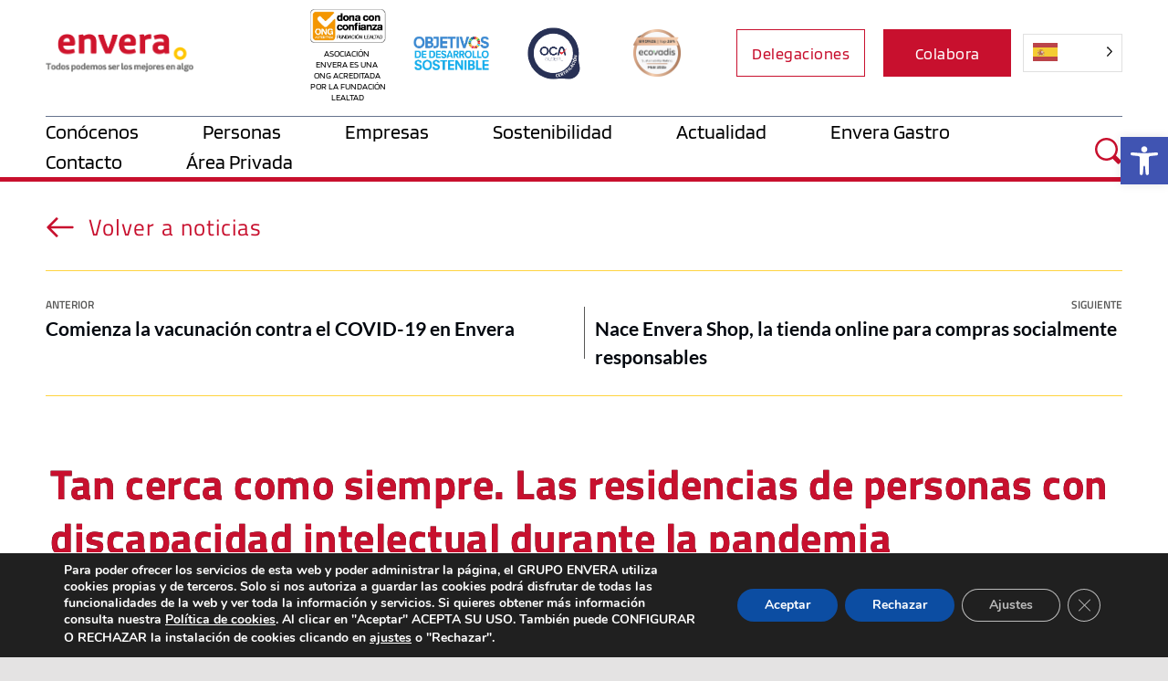

--- FILE ---
content_type: text/html; charset=UTF-8
request_url: https://grupoenvera.org/tan-cerca-siempre-residencias-pandemia/
body_size: 76393
content:
<!DOCTYPE html>
<html lang="es">
<head>
    <meta charset="UTF-8">
    <link rel="profile" href="http://gmpg.org/xfn/11">
    <link rel="pingback" href="https://grupoenvera.org/xmlrpc.php">
	
<meta charset="UTF-8">
<meta name="viewport" content="width=device-width, initial-scale=1">
<link rel="profile" href="http://gmpg.org/xfn/11">
<meta name='robots' content='index, follow, max-image-preview:large, max-snippet:-1, max-video-preview:-1' />
<link rel="pingback" href="https://grupoenvera.org/xmlrpc.php"><meta name="theme-color" content="#fffefe">
	<!-- This site is optimized with the Yoast SEO plugin v24.1 - https://yoast.com/wordpress/plugins/seo/ -->
	<title>Tan cerca como siempre. Las residencias de personas con discapacidad intelectual durante la pandemia - Envera</title>
	<link rel="canonical" href="https://grupoenvera.org/tan-cerca-siempre-residencias-pandemia/" />
	<meta property="og:locale" content="es_ES" />
	<meta property="og:type" content="article" />
	<meta property="og:title" content="Tan cerca como siempre. Las residencias de personas con discapacidad intelectual durante la pandemia - Envera" />
	<meta property="og:description" content="Envera participa en la campaña ‘Tan cerca como siempre’, junto a otras entidades y Plena Inclusión Madrid, para visibilizar el extraordinario esfuerzo realizado por las entidades sociales que gestionan recursos residenciales de atención a personas con discapacidad intelectual y por sus profesionales para mantener una asistencia de calidad durante los meses más complicados de la pandemia provocada por el COVID-19. La campaña pretende poner en valor el trabajo desarrollado en estos recursos con el objetivo de que la calidad de vida de sus residentes con discapacidad intelectual o del desarrollo que residen no se vea afectada por la crisis social, sanitaria y económica." />
	<meta property="og:url" content="https://grupoenvera.org/tan-cerca-siempre-residencias-pandemia/" />
	<meta property="og:site_name" content="Envera" />
	<meta property="article:published_time" content="2021-01-19T10:22:14+00:00" />
	<meta property="article:modified_time" content="2025-03-24T12:30:41+00:00" />
	<meta property="og:image" content="https://grupoenvera.org/wp-content/uploads/2021/01/WhatsApp-Image-2020-05-08-at-12.04.51.jpeg" />
	<meta property="og:image:width" content="700" />
	<meta property="og:image:height" content="525" />
	<meta property="og:image:type" content="image/jpeg" />
	<meta name="author" content="david" />
	<meta name="twitter:card" content="summary_large_image" />
	<meta name="twitter:label1" content="Escrito por" />
	<meta name="twitter:data1" content="david" />
	<meta name="twitter:label2" content="Tiempo de lectura" />
	<meta name="twitter:data2" content="4 minutos" />
	<script type="application/ld+json" class="yoast-schema-graph">{"@context":"https://schema.org","@graph":[{"@type":"Article","@id":"https://grupoenvera.org/tan-cerca-siempre-residencias-pandemia/#article","isPartOf":{"@id":"https://grupoenvera.org/tan-cerca-siempre-residencias-pandemia/"},"author":{"name":"david","@id":"https://grupoenvera.org/#/schema/person/49211c121f6f803d279c5f9f1f20d95c"},"headline":"Tan cerca como siempre. Las residencias de personas con discapacidad intelectual durante la pandemia","datePublished":"2021-01-19T10:22:14+00:00","dateModified":"2025-03-24T12:30:41+00:00","mainEntityOfPage":{"@id":"https://grupoenvera.org/tan-cerca-siempre-residencias-pandemia/"},"wordCount":828,"commentCount":0,"publisher":{"@id":"https://grupoenvera.org/#organization"},"image":{"@id":"https://grupoenvera.org/tan-cerca-siempre-residencias-pandemia/#primaryimage"},"thumbnailUrl":"https://grupoenvera.org/wp-content/uploads/2021/01/WhatsApp-Image-2020-05-08-at-12.04.51.jpeg","articleSection":["General"],"inLanguage":"es","potentialAction":[{"@type":"CommentAction","name":"Comment","target":["https://grupoenvera.org/tan-cerca-siempre-residencias-pandemia/#respond"]}]},{"@type":"WebPage","@id":"https://grupoenvera.org/tan-cerca-siempre-residencias-pandemia/","url":"https://grupoenvera.org/tan-cerca-siempre-residencias-pandemia/","name":"Tan cerca como siempre. Las residencias de personas con discapacidad intelectual durante la pandemia - Envera","isPartOf":{"@id":"https://grupoenvera.org/#website"},"primaryImageOfPage":{"@id":"https://grupoenvera.org/tan-cerca-siempre-residencias-pandemia/#primaryimage"},"image":{"@id":"https://grupoenvera.org/tan-cerca-siempre-residencias-pandemia/#primaryimage"},"thumbnailUrl":"https://grupoenvera.org/wp-content/uploads/2021/01/WhatsApp-Image-2020-05-08-at-12.04.51.jpeg","datePublished":"2021-01-19T10:22:14+00:00","dateModified":"2025-03-24T12:30:41+00:00","breadcrumb":{"@id":"https://grupoenvera.org/tan-cerca-siempre-residencias-pandemia/#breadcrumb"},"inLanguage":"es","potentialAction":[{"@type":"ReadAction","target":["https://grupoenvera.org/tan-cerca-siempre-residencias-pandemia/"]}]},{"@type":"ImageObject","inLanguage":"es","@id":"https://grupoenvera.org/tan-cerca-siempre-residencias-pandemia/#primaryimage","url":"https://grupoenvera.org/wp-content/uploads/2021/01/WhatsApp-Image-2020-05-08-at-12.04.51.jpeg","contentUrl":"https://grupoenvera.org/wp-content/uploads/2021/01/WhatsApp-Image-2020-05-08-at-12.04.51.jpeg","width":700,"height":525},{"@type":"BreadcrumbList","@id":"https://grupoenvera.org/tan-cerca-siempre-residencias-pandemia/#breadcrumb","itemListElement":[{"@type":"ListItem","position":1,"name":"Portada","item":"https://grupoenvera.org/"},{"@type":"ListItem","position":2,"name":"Tan cerca como siempre. Las residencias de personas con discapacidad intelectual durante la pandemia"}]},{"@type":"WebSite","@id":"https://grupoenvera.org/#website","url":"https://grupoenvera.org/","name":"Envera","description":"Atención a personas con discapacidad intelectual","publisher":{"@id":"https://grupoenvera.org/#organization"},"potentialAction":[{"@type":"SearchAction","target":{"@type":"EntryPoint","urlTemplate":"https://grupoenvera.org/?s={search_term_string}"},"query-input":{"@type":"PropertyValueSpecification","valueRequired":true,"valueName":"search_term_string"}}],"inLanguage":"es"},{"@type":"Organization","@id":"https://grupoenvera.org/#organization","name":"Envera","url":"https://grupoenvera.org/","logo":{"@type":"ImageObject","inLanguage":"es","@id":"https://grupoenvera.org/#/schema/logo/image/","url":"https://grupoenvera.org/wp-content/uploads/2023/01/cropped-cropped-cropped-Envera_Logo2018_FondoBlanco-vector.png","contentUrl":"https://grupoenvera.org/wp-content/uploads/2023/01/cropped-cropped-cropped-Envera_Logo2018_FondoBlanco-vector.png","width":695,"height":180,"caption":"Envera"},"image":{"@id":"https://grupoenvera.org/#/schema/logo/image/"}},{"@type":"Person","@id":"https://grupoenvera.org/#/schema/person/49211c121f6f803d279c5f9f1f20d95c","name":"david","image":{"@type":"ImageObject","inLanguage":"es","@id":"https://grupoenvera.org/#/schema/person/image/","url":"https://secure.gravatar.com/avatar/239c627126722f50d98dcc787a351ed260a74d4a134a8553a8f3e5b6f917b00d?s=96&d=mm&r=g","contentUrl":"https://secure.gravatar.com/avatar/239c627126722f50d98dcc787a351ed260a74d4a134a8553a8f3e5b6f917b00d?s=96&d=mm&r=g","caption":"david"},"url":"https://grupoenvera.org/author/david/"}]}</script>
	<!-- / Yoast SEO plugin. -->


<link rel='dns-prefetch' href='//fonts.googleapis.com' />
<link rel='dns-prefetch' href='//fonts.bunny.net' />
<link href='https://fonts.gstatic.com' crossorigin rel='preconnect' />
<link rel="alternate" type="application/rss+xml" title="Envera &raquo; Feed" href="https://grupoenvera.org/feed/" />
<link rel="alternate" type="application/rss+xml" title="Envera &raquo; Feed de los comentarios" href="https://grupoenvera.org/comments/feed/" />
<link rel="alternate" type="application/rss+xml" title="Envera &raquo; Comentario Tan cerca como siempre. Las residencias de personas con discapacidad intelectual durante la pandemia del feed" href="https://grupoenvera.org/tan-cerca-siempre-residencias-pandemia/feed/" />
<link rel="alternate" title="oEmbed (JSON)" type="application/json+oembed" href="https://grupoenvera.org/wp-json/oembed/1.0/embed?url=https%3A%2F%2Fgrupoenvera.org%2Ftan-cerca-siempre-residencias-pandemia%2F" />
<link rel="alternate" title="oEmbed (XML)" type="text/xml+oembed" href="https://grupoenvera.org/wp-json/oembed/1.0/embed?url=https%3A%2F%2Fgrupoenvera.org%2Ftan-cerca-siempre-residencias-pandemia%2F&#038;format=xml" />
<style id="icelander-text-widget-icon-fallback">.widget-symbol::before { content: "?"; font-family: inherit; }</style><style id='wp-img-auto-sizes-contain-inline-css'>
img:is([sizes=auto i],[sizes^="auto," i]){contain-intrinsic-size:3000px 1500px}
/*# sourceURL=wp-img-auto-sizes-contain-inline-css */
</style>
<style id='wp-block-library-inline-css'>
:root{--wp-block-synced-color:#7a00df;--wp-block-synced-color--rgb:122,0,223;--wp-bound-block-color:var(--wp-block-synced-color);--wp-editor-canvas-background:#ddd;--wp-admin-theme-color:#007cba;--wp-admin-theme-color--rgb:0,124,186;--wp-admin-theme-color-darker-10:#006ba1;--wp-admin-theme-color-darker-10--rgb:0,107,160.5;--wp-admin-theme-color-darker-20:#005a87;--wp-admin-theme-color-darker-20--rgb:0,90,135;--wp-admin-border-width-focus:2px}@media (min-resolution:192dpi){:root{--wp-admin-border-width-focus:1.5px}}.wp-element-button{cursor:pointer}:root .has-very-light-gray-background-color{background-color:#eee}:root .has-very-dark-gray-background-color{background-color:#313131}:root .has-very-light-gray-color{color:#eee}:root .has-very-dark-gray-color{color:#313131}:root .has-vivid-green-cyan-to-vivid-cyan-blue-gradient-background{background:linear-gradient(135deg,#00d084,#0693e3)}:root .has-purple-crush-gradient-background{background:linear-gradient(135deg,#34e2e4,#4721fb 50%,#ab1dfe)}:root .has-hazy-dawn-gradient-background{background:linear-gradient(135deg,#faaca8,#dad0ec)}:root .has-subdued-olive-gradient-background{background:linear-gradient(135deg,#fafae1,#67a671)}:root .has-atomic-cream-gradient-background{background:linear-gradient(135deg,#fdd79a,#004a59)}:root .has-nightshade-gradient-background{background:linear-gradient(135deg,#330968,#31cdcf)}:root .has-midnight-gradient-background{background:linear-gradient(135deg,#020381,#2874fc)}:root{--wp--preset--font-size--normal:16px;--wp--preset--font-size--huge:42px}.has-regular-font-size{font-size:1em}.has-larger-font-size{font-size:2.625em}.has-normal-font-size{font-size:var(--wp--preset--font-size--normal)}.has-huge-font-size{font-size:var(--wp--preset--font-size--huge)}.has-text-align-center{text-align:center}.has-text-align-left{text-align:left}.has-text-align-right{text-align:right}.has-fit-text{white-space:nowrap!important}#end-resizable-editor-section{display:none}.aligncenter{clear:both}.items-justified-left{justify-content:flex-start}.items-justified-center{justify-content:center}.items-justified-right{justify-content:flex-end}.items-justified-space-between{justify-content:space-between}.screen-reader-text{border:0;clip-path:inset(50%);height:1px;margin:-1px;overflow:hidden;padding:0;position:absolute;width:1px;word-wrap:normal!important}.screen-reader-text:focus{background-color:#ddd;clip-path:none;color:#444;display:block;font-size:1em;height:auto;left:5px;line-height:normal;padding:15px 23px 14px;text-decoration:none;top:5px;width:auto;z-index:100000}html :where(.has-border-color){border-style:solid}html :where([style*=border-top-color]){border-top-style:solid}html :where([style*=border-right-color]){border-right-style:solid}html :where([style*=border-bottom-color]){border-bottom-style:solid}html :where([style*=border-left-color]){border-left-style:solid}html :where([style*=border-width]){border-style:solid}html :where([style*=border-top-width]){border-top-style:solid}html :where([style*=border-right-width]){border-right-style:solid}html :where([style*=border-bottom-width]){border-bottom-style:solid}html :where([style*=border-left-width]){border-left-style:solid}html :where(img[class*=wp-image-]){height:auto;max-width:100%}:where(figure){margin:0 0 1em}html :where(.is-position-sticky){--wp-admin--admin-bar--position-offset:var(--wp-admin--admin-bar--height,0px)}@media screen and (max-width:600px){html :where(.is-position-sticky){--wp-admin--admin-bar--position-offset:0px}}

/*# sourceURL=wp-block-library-inline-css */
</style><style id='global-styles-inline-css'>
:root{--wp--preset--aspect-ratio--square: 1;--wp--preset--aspect-ratio--4-3: 4/3;--wp--preset--aspect-ratio--3-4: 3/4;--wp--preset--aspect-ratio--3-2: 3/2;--wp--preset--aspect-ratio--2-3: 2/3;--wp--preset--aspect-ratio--16-9: 16/9;--wp--preset--aspect-ratio--9-16: 9/16;--wp--preset--color--black: #000000;--wp--preset--color--cyan-bluish-gray: #abb8c3;--wp--preset--color--white: #ffffff;--wp--preset--color--pale-pink: #f78da7;--wp--preset--color--vivid-red: #cf2e2e;--wp--preset--color--luminous-vivid-orange: #ff6900;--wp--preset--color--luminous-vivid-amber: #fcb900;--wp--preset--color--light-green-cyan: #7bdcb5;--wp--preset--color--vivid-green-cyan: #00d084;--wp--preset--color--pale-cyan-blue: #8ed1fc;--wp--preset--color--vivid-cyan-blue: #0693e3;--wp--preset--color--vivid-purple: #9b51e0;--wp--preset--gradient--vivid-cyan-blue-to-vivid-purple: linear-gradient(135deg,rgb(6,147,227) 0%,rgb(155,81,224) 100%);--wp--preset--gradient--light-green-cyan-to-vivid-green-cyan: linear-gradient(135deg,rgb(122,220,180) 0%,rgb(0,208,130) 100%);--wp--preset--gradient--luminous-vivid-amber-to-luminous-vivid-orange: linear-gradient(135deg,rgb(252,185,0) 0%,rgb(255,105,0) 100%);--wp--preset--gradient--luminous-vivid-orange-to-vivid-red: linear-gradient(135deg,rgb(255,105,0) 0%,rgb(207,46,46) 100%);--wp--preset--gradient--very-light-gray-to-cyan-bluish-gray: linear-gradient(135deg,rgb(238,238,238) 0%,rgb(169,184,195) 100%);--wp--preset--gradient--cool-to-warm-spectrum: linear-gradient(135deg,rgb(74,234,220) 0%,rgb(151,120,209) 20%,rgb(207,42,186) 40%,rgb(238,44,130) 60%,rgb(251,105,98) 80%,rgb(254,248,76) 100%);--wp--preset--gradient--blush-light-purple: linear-gradient(135deg,rgb(255,206,236) 0%,rgb(152,150,240) 100%);--wp--preset--gradient--blush-bordeaux: linear-gradient(135deg,rgb(254,205,165) 0%,rgb(254,45,45) 50%,rgb(107,0,62) 100%);--wp--preset--gradient--luminous-dusk: linear-gradient(135deg,rgb(255,203,112) 0%,rgb(199,81,192) 50%,rgb(65,88,208) 100%);--wp--preset--gradient--pale-ocean: linear-gradient(135deg,rgb(255,245,203) 0%,rgb(182,227,212) 50%,rgb(51,167,181) 100%);--wp--preset--gradient--electric-grass: linear-gradient(135deg,rgb(202,248,128) 0%,rgb(113,206,126) 100%);--wp--preset--gradient--midnight: linear-gradient(135deg,rgb(2,3,129) 0%,rgb(40,116,252) 100%);--wp--preset--font-size--small: 13px;--wp--preset--font-size--medium: 20px;--wp--preset--font-size--large: 36px;--wp--preset--font-size--x-large: 42px;--wp--preset--spacing--20: 0.44rem;--wp--preset--spacing--30: 0.67rem;--wp--preset--spacing--40: 1rem;--wp--preset--spacing--50: 1.5rem;--wp--preset--spacing--60: 2.25rem;--wp--preset--spacing--70: 3.38rem;--wp--preset--spacing--80: 5.06rem;--wp--preset--shadow--natural: 6px 6px 9px rgba(0, 0, 0, 0.2);--wp--preset--shadow--deep: 12px 12px 50px rgba(0, 0, 0, 0.4);--wp--preset--shadow--sharp: 6px 6px 0px rgba(0, 0, 0, 0.2);--wp--preset--shadow--outlined: 6px 6px 0px -3px rgb(255, 255, 255), 6px 6px rgb(0, 0, 0);--wp--preset--shadow--crisp: 6px 6px 0px rgb(0, 0, 0);}:where(.is-layout-flex){gap: 0.5em;}:where(.is-layout-grid){gap: 0.5em;}body .is-layout-flex{display: flex;}.is-layout-flex{flex-wrap: wrap;align-items: center;}.is-layout-flex > :is(*, div){margin: 0;}body .is-layout-grid{display: grid;}.is-layout-grid > :is(*, div){margin: 0;}:where(.wp-block-columns.is-layout-flex){gap: 2em;}:where(.wp-block-columns.is-layout-grid){gap: 2em;}:where(.wp-block-post-template.is-layout-flex){gap: 1.25em;}:where(.wp-block-post-template.is-layout-grid){gap: 1.25em;}.has-black-color{color: var(--wp--preset--color--black) !important;}.has-cyan-bluish-gray-color{color: var(--wp--preset--color--cyan-bluish-gray) !important;}.has-white-color{color: var(--wp--preset--color--white) !important;}.has-pale-pink-color{color: var(--wp--preset--color--pale-pink) !important;}.has-vivid-red-color{color: var(--wp--preset--color--vivid-red) !important;}.has-luminous-vivid-orange-color{color: var(--wp--preset--color--luminous-vivid-orange) !important;}.has-luminous-vivid-amber-color{color: var(--wp--preset--color--luminous-vivid-amber) !important;}.has-light-green-cyan-color{color: var(--wp--preset--color--light-green-cyan) !important;}.has-vivid-green-cyan-color{color: var(--wp--preset--color--vivid-green-cyan) !important;}.has-pale-cyan-blue-color{color: var(--wp--preset--color--pale-cyan-blue) !important;}.has-vivid-cyan-blue-color{color: var(--wp--preset--color--vivid-cyan-blue) !important;}.has-vivid-purple-color{color: var(--wp--preset--color--vivid-purple) !important;}.has-black-background-color{background-color: var(--wp--preset--color--black) !important;}.has-cyan-bluish-gray-background-color{background-color: var(--wp--preset--color--cyan-bluish-gray) !important;}.has-white-background-color{background-color: var(--wp--preset--color--white) !important;}.has-pale-pink-background-color{background-color: var(--wp--preset--color--pale-pink) !important;}.has-vivid-red-background-color{background-color: var(--wp--preset--color--vivid-red) !important;}.has-luminous-vivid-orange-background-color{background-color: var(--wp--preset--color--luminous-vivid-orange) !important;}.has-luminous-vivid-amber-background-color{background-color: var(--wp--preset--color--luminous-vivid-amber) !important;}.has-light-green-cyan-background-color{background-color: var(--wp--preset--color--light-green-cyan) !important;}.has-vivid-green-cyan-background-color{background-color: var(--wp--preset--color--vivid-green-cyan) !important;}.has-pale-cyan-blue-background-color{background-color: var(--wp--preset--color--pale-cyan-blue) !important;}.has-vivid-cyan-blue-background-color{background-color: var(--wp--preset--color--vivid-cyan-blue) !important;}.has-vivid-purple-background-color{background-color: var(--wp--preset--color--vivid-purple) !important;}.has-black-border-color{border-color: var(--wp--preset--color--black) !important;}.has-cyan-bluish-gray-border-color{border-color: var(--wp--preset--color--cyan-bluish-gray) !important;}.has-white-border-color{border-color: var(--wp--preset--color--white) !important;}.has-pale-pink-border-color{border-color: var(--wp--preset--color--pale-pink) !important;}.has-vivid-red-border-color{border-color: var(--wp--preset--color--vivid-red) !important;}.has-luminous-vivid-orange-border-color{border-color: var(--wp--preset--color--luminous-vivid-orange) !important;}.has-luminous-vivid-amber-border-color{border-color: var(--wp--preset--color--luminous-vivid-amber) !important;}.has-light-green-cyan-border-color{border-color: var(--wp--preset--color--light-green-cyan) !important;}.has-vivid-green-cyan-border-color{border-color: var(--wp--preset--color--vivid-green-cyan) !important;}.has-pale-cyan-blue-border-color{border-color: var(--wp--preset--color--pale-cyan-blue) !important;}.has-vivid-cyan-blue-border-color{border-color: var(--wp--preset--color--vivid-cyan-blue) !important;}.has-vivid-purple-border-color{border-color: var(--wp--preset--color--vivid-purple) !important;}.has-vivid-cyan-blue-to-vivid-purple-gradient-background{background: var(--wp--preset--gradient--vivid-cyan-blue-to-vivid-purple) !important;}.has-light-green-cyan-to-vivid-green-cyan-gradient-background{background: var(--wp--preset--gradient--light-green-cyan-to-vivid-green-cyan) !important;}.has-luminous-vivid-amber-to-luminous-vivid-orange-gradient-background{background: var(--wp--preset--gradient--luminous-vivid-amber-to-luminous-vivid-orange) !important;}.has-luminous-vivid-orange-to-vivid-red-gradient-background{background: var(--wp--preset--gradient--luminous-vivid-orange-to-vivid-red) !important;}.has-very-light-gray-to-cyan-bluish-gray-gradient-background{background: var(--wp--preset--gradient--very-light-gray-to-cyan-bluish-gray) !important;}.has-cool-to-warm-spectrum-gradient-background{background: var(--wp--preset--gradient--cool-to-warm-spectrum) !important;}.has-blush-light-purple-gradient-background{background: var(--wp--preset--gradient--blush-light-purple) !important;}.has-blush-bordeaux-gradient-background{background: var(--wp--preset--gradient--blush-bordeaux) !important;}.has-luminous-dusk-gradient-background{background: var(--wp--preset--gradient--luminous-dusk) !important;}.has-pale-ocean-gradient-background{background: var(--wp--preset--gradient--pale-ocean) !important;}.has-electric-grass-gradient-background{background: var(--wp--preset--gradient--electric-grass) !important;}.has-midnight-gradient-background{background: var(--wp--preset--gradient--midnight) !important;}.has-small-font-size{font-size: var(--wp--preset--font-size--small) !important;}.has-medium-font-size{font-size: var(--wp--preset--font-size--medium) !important;}.has-large-font-size{font-size: var(--wp--preset--font-size--large) !important;}.has-x-large-font-size{font-size: var(--wp--preset--font-size--x-large) !important;}
/*# sourceURL=global-styles-inline-css */
</style>

<style id='classic-theme-styles-inline-css'>
/*! This file is auto-generated */
.wp-block-button__link{color:#fff;background-color:#32373c;border-radius:9999px;box-shadow:none;text-decoration:none;padding:calc(.667em + 2px) calc(1.333em + 2px);font-size:1.125em}.wp-block-file__button{background:#32373c;color:#fff;text-decoration:none}
/*# sourceURL=/wp-includes/css/classic-themes.min.css */
</style>
<link rel='stylesheet' id='anww-css' href='https://grupoenvera.org/wp-content/plugins/accessibility-new-window-warnings/assets/css/accessibility-new-window-warnings-min.css?ver=1.0.10' media='all' />
<link rel='stylesheet' id='cpsh-shortcodes-css' href='https://grupoenvera.org/wp-content/plugins/column-shortcodes/assets/css/shortcodes.css?ver=1.0.1' media='all' />
<link rel='stylesheet' id='contact-form-7-css' href='https://grupoenvera.org/wp-content/plugins/contact-form-7/includes/css/styles.css?ver=6.0.2' media='all' />
<link rel='stylesheet' id='weglot-css-css' href='https://grupoenvera.org/wp-content/plugins/weglot/dist/css/front-css.css?ver=4.2.9' media='all' />
<style id='weglot-css-inline-css'>
@media (min-width: 992px){
	.country-selector{
		display: flex;
		justify-content: flex-end;
	}
}
/*# sourceURL=weglot-css-inline-css */
</style>
<link rel='stylesheet' id='new-flag-css-css' href='https://grupoenvera.org/wp-content/plugins/weglot/app/styles/new-flags.css?ver=4.2.9' media='all' />
<link rel='stylesheet' id='pojo-a11y-css' href='https://grupoenvera.org/wp-content/plugins/pojo-accessibility/assets/css/style.min.css?ver=1.0.0' media='all' />
<link rel='stylesheet' id='font-awesome-css' href='https://grupoenvera.org/wp-content/plugins/popup-anything-on-click/assets/css/font-awesome.min.css?ver=2.8.4' media='all' />
<link rel='stylesheet' id='popupaoc-public-style-css' href='https://grupoenvera.org/wp-content/plugins/popup-anything-on-click/assets/css/popupaoc-public.css?ver=2.8.4' media='all' />
<link rel='stylesheet' id='icelander-google-fonts-css' href='https://fonts.googleapis.com/css?family=Fira+Sans%3A100%2C300%2C400%2C700%2C900&#038;subset=latin&#038;ver=1.7.0' media='screen' />
<link rel='stylesheet' id='genericons-neue-css' href='https://grupoenvera.org/wp-content/themes/icelander/assets/fonts/genericons-neue/genericons-neue.css?ver=1.7.0' media='screen' />
<link rel='stylesheet' id='icelander-stylesheet-main-css' href='https://grupoenvera.org/wp-content/themes/icelander/assets/css/main.css?ver=1.7.0' media='screen' />
<link rel='stylesheet' id='icelander-stylesheet-shortcodes-css' href='https://grupoenvera.org/wp-content/themes/icelander/assets/css/shortcodes.css?ver=1.7.0' media='screen' />
<link rel='stylesheet' id='icelander-stylesheet-custom-css' href='https://grupoenvera.org/wp-content/themes/icelander/assets/css/custom-styles.css?ver=1.7.0' media='screen' />
<link rel='stylesheet' id='icelander-stylesheet-print-css' href='https://grupoenvera.org/wp-content/themes/icelander/assets/css/print.css?ver=1.7.0' media='print' />
<style id='icelander-inline-css'>
/* START CSS variables */
:root { 
--color_accent: #000000; --color_accent_text: #000000; --color_header_text--a20: rgba(0,0,0,0.2); --color_header_text--a0: rgba(0,0,0,0); --color_header_text: #000000; --color_header_widgets_background: #ffc600; --color_header_widgets_text--a20: rgba(0,0,0,0.2); --color_header_widgets_text--a0: rgba(0,0,0,0); --color_header_widgets_text: #000000; --color_intro_background: #000000; --color_intro_headings: #ffffff; --color_content_background: #ffffff; --color_footer_background: #ffffff; --color_footer_text--a20: rgba(0,0,0,0.2); --color_footer_text--a0: rgba(0,0,0,0); --color_footer_text: #000000; --color_footer_headings: #000000; --footer_image_repeat: no-repeat; --color_footer_secondary_background: #c8102e; --layout_width_content: 1620px;
}
/* END CSS variables */
.site-footer:not(.is-customize-preview)::before { display: none; }
/*# sourceURL=icelander-inline-css */
</style>
<link rel='stylesheet' id='moove_gdpr_frontend-css' href='https://grupoenvera.org/wp-content/plugins/gdpr-cookie-compliance/dist/styles/gdpr-main.css?ver=4.15.6' media='all' />
<style id='moove_gdpr_frontend-inline-css'>
#moove_gdpr_cookie_modal,#moove_gdpr_cookie_info_bar,.gdpr_cookie_settings_shortcode_content{font-family:Nunito,sans-serif}#moove_gdpr_save_popup_settings_button{background-color:#373737;color:#fff}#moove_gdpr_save_popup_settings_button:hover{background-color:#000}#moove_gdpr_cookie_info_bar .moove-gdpr-info-bar-container .moove-gdpr-info-bar-content a.mgbutton,#moove_gdpr_cookie_info_bar .moove-gdpr-info-bar-container .moove-gdpr-info-bar-content button.mgbutton{background-color:#0c4da2}#moove_gdpr_cookie_modal .moove-gdpr-modal-content .moove-gdpr-modal-footer-content .moove-gdpr-button-holder a.mgbutton,#moove_gdpr_cookie_modal .moove-gdpr-modal-content .moove-gdpr-modal-footer-content .moove-gdpr-button-holder button.mgbutton,.gdpr_cookie_settings_shortcode_content .gdpr-shr-button.button-green{background-color:#0c4da2;border-color:#0c4da2}#moove_gdpr_cookie_modal .moove-gdpr-modal-content .moove-gdpr-modal-footer-content .moove-gdpr-button-holder a.mgbutton:hover,#moove_gdpr_cookie_modal .moove-gdpr-modal-content .moove-gdpr-modal-footer-content .moove-gdpr-button-holder button.mgbutton:hover,.gdpr_cookie_settings_shortcode_content .gdpr-shr-button.button-green:hover{background-color:#fff;color:#0c4da2}#moove_gdpr_cookie_modal .moove-gdpr-modal-content .moove-gdpr-modal-close i,#moove_gdpr_cookie_modal .moove-gdpr-modal-content .moove-gdpr-modal-close span.gdpr-icon{background-color:#0c4da2;border:1px solid #0c4da2}#moove_gdpr_cookie_info_bar span.change-settings-button.focus-g,#moove_gdpr_cookie_info_bar span.change-settings-button:focus,#moove_gdpr_cookie_info_bar button.change-settings-button.focus-g,#moove_gdpr_cookie_info_bar button.change-settings-button:focus{-webkit-box-shadow:0 0 1px 3px #0c4da2;-moz-box-shadow:0 0 1px 3px #0c4da2;box-shadow:0 0 1px 3px #0c4da2}#moove_gdpr_cookie_modal .moove-gdpr-modal-content .moove-gdpr-modal-close i:hover,#moove_gdpr_cookie_modal .moove-gdpr-modal-content .moove-gdpr-modal-close span.gdpr-icon:hover,#moove_gdpr_cookie_info_bar span[data-href]>u.change-settings-button{color:#0c4da2}#moove_gdpr_cookie_modal .moove-gdpr-modal-content .moove-gdpr-modal-left-content #moove-gdpr-menu li.menu-item-selected a span.gdpr-icon,#moove_gdpr_cookie_modal .moove-gdpr-modal-content .moove-gdpr-modal-left-content #moove-gdpr-menu li.menu-item-selected button span.gdpr-icon{color:inherit}#moove_gdpr_cookie_modal .moove-gdpr-modal-content .moove-gdpr-modal-left-content #moove-gdpr-menu li a span.gdpr-icon,#moove_gdpr_cookie_modal .moove-gdpr-modal-content .moove-gdpr-modal-left-content #moove-gdpr-menu li button span.gdpr-icon{color:inherit}#moove_gdpr_cookie_modal .gdpr-acc-link{line-height:0;font-size:0;color:transparent;position:absolute}#moove_gdpr_cookie_modal .moove-gdpr-modal-content .moove-gdpr-modal-close:hover i,#moove_gdpr_cookie_modal .moove-gdpr-modal-content .moove-gdpr-modal-left-content #moove-gdpr-menu li a,#moove_gdpr_cookie_modal .moove-gdpr-modal-content .moove-gdpr-modal-left-content #moove-gdpr-menu li button,#moove_gdpr_cookie_modal .moove-gdpr-modal-content .moove-gdpr-modal-left-content #moove-gdpr-menu li button i,#moove_gdpr_cookie_modal .moove-gdpr-modal-content .moove-gdpr-modal-left-content #moove-gdpr-menu li a i,#moove_gdpr_cookie_modal .moove-gdpr-modal-content .moove-gdpr-tab-main .moove-gdpr-tab-main-content a:hover,#moove_gdpr_cookie_info_bar.moove-gdpr-dark-scheme .moove-gdpr-info-bar-container .moove-gdpr-info-bar-content a.mgbutton:hover,#moove_gdpr_cookie_info_bar.moove-gdpr-dark-scheme .moove-gdpr-info-bar-container .moove-gdpr-info-bar-content button.mgbutton:hover,#moove_gdpr_cookie_info_bar.moove-gdpr-dark-scheme .moove-gdpr-info-bar-container .moove-gdpr-info-bar-content a:hover,#moove_gdpr_cookie_info_bar.moove-gdpr-dark-scheme .moove-gdpr-info-bar-container .moove-gdpr-info-bar-content button:hover,#moove_gdpr_cookie_info_bar.moove-gdpr-dark-scheme .moove-gdpr-info-bar-container .moove-gdpr-info-bar-content span.change-settings-button:hover,#moove_gdpr_cookie_info_bar.moove-gdpr-dark-scheme .moove-gdpr-info-bar-container .moove-gdpr-info-bar-content button.change-settings-button:hover,#moove_gdpr_cookie_info_bar.moove-gdpr-dark-scheme .moove-gdpr-info-bar-container .moove-gdpr-info-bar-content u.change-settings-button:hover,#moove_gdpr_cookie_info_bar span[data-href]>u.change-settings-button,#moove_gdpr_cookie_info_bar.moove-gdpr-dark-scheme .moove-gdpr-info-bar-container .moove-gdpr-info-bar-content a.mgbutton.focus-g,#moove_gdpr_cookie_info_bar.moove-gdpr-dark-scheme .moove-gdpr-info-bar-container .moove-gdpr-info-bar-content button.mgbutton.focus-g,#moove_gdpr_cookie_info_bar.moove-gdpr-dark-scheme .moove-gdpr-info-bar-container .moove-gdpr-info-bar-content a.focus-g,#moove_gdpr_cookie_info_bar.moove-gdpr-dark-scheme .moove-gdpr-info-bar-container .moove-gdpr-info-bar-content button.focus-g,#moove_gdpr_cookie_info_bar.moove-gdpr-dark-scheme .moove-gdpr-info-bar-container .moove-gdpr-info-bar-content a.mgbutton:focus,#moove_gdpr_cookie_info_bar.moove-gdpr-dark-scheme .moove-gdpr-info-bar-container .moove-gdpr-info-bar-content button.mgbutton:focus,#moove_gdpr_cookie_info_bar.moove-gdpr-dark-scheme .moove-gdpr-info-bar-container .moove-gdpr-info-bar-content a:focus,#moove_gdpr_cookie_info_bar.moove-gdpr-dark-scheme .moove-gdpr-info-bar-container .moove-gdpr-info-bar-content button:focus,#moove_gdpr_cookie_info_bar.moove-gdpr-dark-scheme .moove-gdpr-info-bar-container .moove-gdpr-info-bar-content span.change-settings-button.focus-g,span.change-settings-button:focus,button.change-settings-button.focus-g,button.change-settings-button:focus,#moove_gdpr_cookie_info_bar.moove-gdpr-dark-scheme .moove-gdpr-info-bar-container .moove-gdpr-info-bar-content u.change-settings-button.focus-g,#moove_gdpr_cookie_info_bar.moove-gdpr-dark-scheme .moove-gdpr-info-bar-container .moove-gdpr-info-bar-content u.change-settings-button:focus{color:#0c4da2}#moove_gdpr_cookie_modal.gdpr_lightbox-hide{display:none}
/*# sourceURL=moove_gdpr_frontend-inline-css */
</style>
<link rel='stylesheet' id='brizy-asset-google-10-css'  class="brz-link brz-link-google" type="text/css" href='https://fonts.bunny.net/css?family=Blinker%3A100%2C200%2C300%2Cregular%2C600%2C700%2C800%2C900%7CLato%3A100%2C100italic%2C300%2C300italic%2Cregular%2Citalic%2C700%2C700italic%2C900%2C900italic%7CJosefin+Sans%3A100%2C200%2C300%2Cregular%2C500%2C600%2C700%2C100italic%2C200italic%2C300italic%2Citalic%2C500italic%2C600italic%2C700italic%7CTitillium+Web%3A200%2C200italic%2C300%2C300italic%2Cregular%2Citalic%2C600%2C600italic%2C700%2C700italic%2C900&#038;subset=arabic%2Cbengali%2Ccyrillic%2Ccyrillic-ext%2Cdevanagari%2Cgreek%2Cgreek-ext%2Cgujarati%2Chebrew%2Ckhmer%2Ckorean%2Clatin-ext%2Ctamil%2Ctelugu%2Cthai%2Cvietnamese&#038;display=swap&#038;ver=2.4.27' media='all' />
<link rel='stylesheet' id='brizy-asset-group-2-21-css'  class="brz-link brz-link-preview-lib-pro" data-group="group-2" href='https://grupoenvera.org/wp-content/plugins/brizy-pro/public/editor-build/138-wp/css/group-2-pro.min.css?ver=2.4.24' media='all' />
<link rel='stylesheet' id='brizy-asset-main-30-css'  class="brz-link brz-link-preview-pro" href='https://grupoenvera.org/wp-content/plugins/brizy-pro/public/editor-build/138-wp/css/preview.pro.min.css?ver=2.4.24' media='all' />
<style id='brizy-asset-main-30-inline-css'>
.brz .brz-cp-color1, .brz .brz-bcp-color1{color: rgb(var(--brz-global-color1));}.brz .brz-cp-color2, .brz .brz-bcp-color2{color: rgb(var(--brz-global-color2));}.brz .brz-cp-color3, .brz .brz-bcp-color3{color: rgb(var(--brz-global-color3));}.brz .brz-cp-color4, .brz .brz-bcp-color4{color: rgb(var(--brz-global-color4));}.brz .brz-cp-color5, .brz .brz-bcp-color5{color: rgb(var(--brz-global-color5));}.brz .brz-cp-color6, .brz .brz-bcp-color6{color: rgb(var(--brz-global-color6));}.brz .brz-cp-color7, .brz .brz-bcp-color7{color: rgb(var(--brz-global-color7));}.brz .brz-cp-color8, .brz .brz-bcp-color8{color: rgb(var(--brz-global-color8));}:root{--brz-global-color1:200, 16, 46;--brz-global-color2:255, 198, 0;--brz-global-color3:87, 87, 86;--brz-global-color4:246, 246, 246;--brz-global-color5:252, 15, 55;--brz-global-color6:255, 227, 128;--brz-global-color7:0, 0, 0;--brz-global-color8:255, 255, 255;}:root{--brz-paragraphfontfamily:Blinker, sans-serif;--brz-paragraphfontsize:18px;--brz-paragraphfontsizesuffix:px;--brz-paragraphfontweight:400;--brz-paragraphletterspacing:0.5px;--brz-paragraphlineheight:1.5;--brz-paragraphtabletfontsize:18px;--brz-paragraphtabletfontweight:400;--brz-paragraphtabletletterspacing:0px;--brz-paragraphtabletlineheight:1.5;--brz-paragraphmobilefontsize:16px;--brz-paragraphmobilefontweight:400;--brz-paragraphmobileletterspacing:0px;--brz-paragraphmobilelineheight:1.6;--brz-paragraphstoryfontsize:4.140000000000001%;--brz-subtitlefontfamily:Blinker, sans-serif;--brz-subtitlefontsize:17px;--brz-subtitlefontsizesuffix:px;--brz-subtitlefontweight:400;--brz-subtitleletterspacing:0px;--brz-subtitlelineheight:1.8;--brz-subtitletabletfontsize:17px;--brz-subtitletabletfontweight:400;--brz-subtitletabletletterspacing:0px;--brz-subtitletabletlineheight:1.5;--brz-subtitlemobilefontsize:17px;--brz-subtitlemobilefontweight:400;--brz-subtitlemobileletterspacing:0px;--brz-subtitlemobilelineheight:1.5;--brz-subtitlestoryfontsize:3.91%;--brz-abovetitlefontfamily:Blinker, sans-serif;--brz-abovetitlefontsize:13px;--brz-abovetitlefontsizesuffix:px;--brz-abovetitlefontweight:600;--brz-abovetitleletterspacing:1.1px;--brz-abovetitlelineheight:1.5;--brz-abovetitletabletfontsize:13px;--brz-abovetitletabletfontweight:600;--brz-abovetitletabletletterspacing:1px;--brz-abovetitletabletlineheight:1.5;--brz-abovetitlemobilefontsize:13px;--brz-abovetitlemobilefontweight:600;--brz-abovetitlemobileletterspacing:1px;--brz-abovetitlemobilelineheight:1.5;--brz-abovetitlestoryfontsize:2.99%;--brz-heading1fontfamily:Blinker, sans-serif;--brz-heading1fontsize:46px;--brz-heading1fontsizesuffix:px;--brz-heading1fontweight:600;--brz-heading1letterspacing:0.5px;--brz-heading1lineheight:1.3;--brz-heading1tabletfontsize:40px;--brz-heading1tabletfontweight:400;--brz-heading1tabletletterspacing:-1.5px;--brz-heading1tabletlineheight:1.2;--brz-heading1mobilefontsize:34px;--brz-heading1mobilefontweight:400;--brz-heading1mobileletterspacing:-1px;--brz-heading1mobilelineheight:1.3;--brz-heading1storyfontsize:10.58%;--brz-heading2fontfamily:Blinker, sans-serif;--brz-heading2fontsize:36px;--brz-heading2fontsizesuffix:px;--brz-heading2fontweight:600;--brz-heading2letterspacing:-1px;--brz-heading2lineheight:1.4;--brz-heading2tabletfontsize:35px;--brz-heading2tabletfontweight:400;--brz-heading2tabletletterspacing:-0.5px;--brz-heading2tabletlineheight:1.3;--brz-heading2mobilefontsize:29px;--brz-heading2mobilefontweight:400;--brz-heading2mobileletterspacing:-0.5px;--brz-heading2mobilelineheight:1.3;--brz-heading2storyfontsize:8.280000000000001%;--brz-heading3fontfamily:Blinker, sans-serif;--brz-heading3fontsize:28px;--brz-heading3fontsizesuffix:px;--brz-heading3fontweight:600;--brz-heading3letterspacing:0px;--brz-heading3lineheight:1.4;--brz-heading3tabletfontsize:25px;--brz-heading3tabletfontweight:400;--brz-heading3tabletletterspacing:0px;--brz-heading3tabletlineheight:1.3;--brz-heading3mobilefontsize:22px;--brz-heading3mobilefontweight:400;--brz-heading3mobileletterspacing:0px;--brz-heading3mobilelineheight:1.3;--brz-heading3storyfontsize:6.44%;--brz-heading4fontfamily:Blinker, sans-serif;--brz-heading4fontsize:22px;--brz-heading4fontsizesuffix:px;--brz-heading4fontweight:600;--brz-heading4letterspacing:0px;--brz-heading4lineheight:1.5;--brz-heading4tabletfontsize:22px;--brz-heading4tabletfontweight:600;--brz-heading4tabletletterspacing:0px;--brz-heading4tabletlineheight:1.4;--brz-heading4mobilefontsize:21px;--brz-heading4mobilefontweight:600;--brz-heading4mobileletterspacing:0px;--brz-heading4mobilelineheight:1.4;--brz-heading4storyfontsize:5.0600000000000005%;--brz-heading5fontfamily:Titillium Web, sans-serif;--brz-heading5fontsize:20px;--brz-heading5fontsizesuffix:px;--brz-heading5fontweight:600;--brz-heading5letterspacing:0px;--brz-heading5lineheight:1.6;--brz-heading5tabletfontsize:18px;--brz-heading5tabletfontweight:600;--brz-heading5tabletletterspacing:0px;--brz-heading5tabletlineheight:1.5;--brz-heading5mobilefontsize:18px;--brz-heading5mobilefontweight:600;--brz-heading5mobileletterspacing:0px;--brz-heading5mobilelineheight:1.5;--brz-heading5storyfontsize:4.6000000000000005%;--brz-heading6fontfamily:Titillium Web, sans-serif;--brz-heading6fontsize:16px;--brz-heading6fontsizesuffix:px;--brz-heading6fontweight:600;--brz-heading6letterspacing:0px;--brz-heading6lineheight:1.5;--brz-heading6tabletfontsize:17px;--brz-heading6tabletfontweight:600;--brz-heading6tabletletterspacing:0px;--brz-heading6tabletlineheight:1.5;--brz-heading6mobilefontsize:16px;--brz-heading6mobilefontweight:600;--brz-heading6mobileletterspacing:0px;--brz-heading6mobilelineheight:1.5;--brz-heading6storyfontsize:3.68%;--brz-buttonfontfamily:Titillium Web, sans-serif;--brz-buttonfontsize:18px;--brz-buttonfontsizesuffix:px;--brz-buttonfontweight:400;--brz-buttonletterspacing:1px;--brz-buttonlineheight:1.6;--brz-buttontabletfontsize:14px;--brz-buttontabletfontweight:600;--brz-buttontabletletterspacing:0.5px;--brz-buttontabletlineheight:1.6;--brz-buttonmobilefontsize:15px;--brz-buttonmobilefontweight:600;--brz-buttonmobileletterspacing:0.5px;--brz-buttonmobilelineheight:1.6;--brz-buttonstoryfontsize:4.140000000000001%;--brz-risjttzwnlzxurchsbckeyujoifyromjzzakfontfamily:Titillium Web, sans-serif;--brz-risjttzwnlzxurchsbckeyujoifyromjzzakfontsize:16px;--brz-risjttzwnlzxurchsbckeyujoifyromjzzakfontsizesuffix:px;--brz-risjttzwnlzxurchsbckeyujoifyromjzzakfontweight:400;--brz-risjttzwnlzxurchsbckeyujoifyromjzzakletterspacing:0px;--brz-risjttzwnlzxurchsbckeyujoifyromjzzaklineheight:1.9;--brz-risjttzwnlzxurchsbckeyujoifyromjzzaktabletfontsize:16px;--brz-risjttzwnlzxurchsbckeyujoifyromjzzaktabletfontweight:400;--brz-risjttzwnlzxurchsbckeyujoifyromjzzaktabletletterspacing:0px;--brz-risjttzwnlzxurchsbckeyujoifyromjzzaktabletlineheight:1.6;--brz-risjttzwnlzxurchsbckeyujoifyromjzzakmobilefontsize:16px;--brz-risjttzwnlzxurchsbckeyujoifyromjzzakmobilefontweight:400;--brz-risjttzwnlzxurchsbckeyujoifyromjzzakmobileletterspacing:0px;--brz-risjttzwnlzxurchsbckeyujoifyromjzzakmobilelineheight:1.6;--brz-risjttzwnlzxurchsbckeyujoifyromjzzakstoryfontsize:3.68%;--brz-rpjokxnimxzwftvvzemjdmbqekhkwuwbgxvqfontfamily:Titillium Web, sans-serif;--brz-rpjokxnimxzwftvvzemjdmbqekhkwuwbgxvqfontsize:16px;--brz-rpjokxnimxzwftvvzemjdmbqekhkwuwbgxvqfontsizesuffix:px;--brz-rpjokxnimxzwftvvzemjdmbqekhkwuwbgxvqfontweight:400;--brz-rpjokxnimxzwftvvzemjdmbqekhkwuwbgxvqletterspacing:0px;--brz-rpjokxnimxzwftvvzemjdmbqekhkwuwbgxvqlineheight:1.9;--brz-rpjokxnimxzwftvvzemjdmbqekhkwuwbgxvqtabletfontsize:16px;--brz-rpjokxnimxzwftvvzemjdmbqekhkwuwbgxvqtabletfontweight:400;--brz-rpjokxnimxzwftvvzemjdmbqekhkwuwbgxvqtabletletterspacing:0px;--brz-rpjokxnimxzwftvvzemjdmbqekhkwuwbgxvqtabletlineheight:1.6;--brz-rpjokxnimxzwftvvzemjdmbqekhkwuwbgxvqmobilefontsize:16px;--brz-rpjokxnimxzwftvvzemjdmbqekhkwuwbgxvqmobilefontweight:400;--brz-rpjokxnimxzwftvvzemjdmbqekhkwuwbgxvqmobileletterspacing:0px;--brz-rpjokxnimxzwftvvzemjdmbqekhkwuwbgxvqmobilelineheight:1.6;--brz-rpjokxnimxzwftvvzemjdmbqekhkwuwbgxvqstoryfontsize:3.68%;}
/*# sourceURL=brizy-asset-main-30-inline-css */
</style>
<script src="https://grupoenvera.org/wp-content/themes/icelander/library/js/vendor/css-vars-ponyfill/css-vars-ponyfill.min.js?ver=v2.4.7" id="css-vars-ponyfill-js"></script>
<script id="css-vars-ponyfill-js-after">
window.onload = function() {
	cssVars( {
		onlyVars: true,
		exclude: 'link:not([href^="https://grupoenvera.org/wp-content/themes"])'
	} );
};
//# sourceURL=css-vars-ponyfill-js-after
</script>
<script src="https://grupoenvera.org/wp-includes/js/jquery/jquery.min.js?ver=3.7.1" id="jquery-core-js"></script>
<script src="https://grupoenvera.org/wp-includes/js/jquery/jquery-migrate.min.js?ver=3.4.1" id="jquery-migrate-js"></script>
<script id="cf7pp-redirect_method-js-extra">
var ajax_object_cf7pp = {"ajax_url":"https://grupoenvera.org/wp-admin/admin-ajax.php","forms":"[\"55533|paypal\",\"48366|paypal\"]","path_paypal":"https://grupoenvera.org/?cf7pp_paypal_redirect=","path_stripe":"https://grupoenvera.org/?cf7pp_stripe_redirect=","method":"1"};
//# sourceURL=cf7pp-redirect_method-js-extra
</script>
<script src="https://grupoenvera.org/wp-content/plugins/contact-form-7-paypal-add-on/assets/js/redirect_method.js?ver=2.3.2" id="cf7pp-redirect_method-js"></script>
<script id="cra_redirect-js-extra">
var cra_object = {"ajax_url":"https://grupoenvera.org/wp-admin/admin-ajax.php","nonce":"5b07e790a6"};
//# sourceURL=cra_redirect-js-extra
</script>
<script src="https://grupoenvera.org/wp-content/plugins/contact-form-7-redsys-addon/assets/redirect.js?ver=1768762705" id="cra_redirect-js"></script>
<script src="https://grupoenvera.org/wp-content/plugins/weglot/dist/front-js.js?ver=4.2.9" id="wp-weglot-js-js"></script>
<script id="a11y-menu-js-extra">
var a11yMenuConfig = {"mode":["esc","button"],"menu_selector":".toggle-sub-menus","button_attributes":{"class":"button-toggle-sub-menu","aria-label":{"collapse":"Collapse menu: %s","expand":"Expand menu: %s"}}};
//# sourceURL=a11y-menu-js-extra
</script>
<script src="https://grupoenvera.org/wp-content/themes/icelander/assets/js/vendors/a11y-menu/a11y-menu.dist.min.js?ver=1.7.0" id="a11y-menu-js"></script>
<script id="brizy-preview-js-before">
var __CONFIG__ = {"serverTimestamp":1768762705,"currentUser":{"user_login":false,"user_email":false,"user_level":false,"user_firstname":false,"user_lastname":false,"display_name":false,"ID":0,"roles":[]}};
//# sourceURL=brizy-preview-js-before
</script>
<link rel="https://api.w.org/" href="https://grupoenvera.org/wp-json/" /><link rel="alternate" title="JSON" type="application/json" href="https://grupoenvera.org/wp-json/wp/v2/posts/22065" /><link rel="EditURI" type="application/rsd+xml" title="RSD" href="https://grupoenvera.org/xmlrpc.php?rsd" />
<meta name="generator" content="WordPress 6.9" />
<link rel='shortlink' href='https://grupoenvera.org/?p=22065' />

<link rel="alternate" href="https://grupoenvera.org/tan-cerca-siempre-residencias-pandemia/" hreflang="es"/>
<link rel="alternate" href="https://grupoenvera.org/en/tan-cerca-siempre-residencias-pandemia/" hreflang="en"/>
<style type="text/css">
#pojo-a11y-toolbar .pojo-a11y-toolbar-toggle a{ background-color: #4054b2;	color: #ffffff;}
#pojo-a11y-toolbar .pojo-a11y-toolbar-overlay, #pojo-a11y-toolbar .pojo-a11y-toolbar-overlay ul.pojo-a11y-toolbar-items.pojo-a11y-links{ border-color: #4054b2;}
body.pojo-a11y-focusable a:focus{ outline-style: solid !important;	outline-width: 1px !important;	outline-color: #FF0000 !important;}
#pojo-a11y-toolbar{ top: 150px !important;}
#pojo-a11y-toolbar .pojo-a11y-toolbar-overlay{ background-color: #ffffff;}
#pojo-a11y-toolbar .pojo-a11y-toolbar-overlay ul.pojo-a11y-toolbar-items li.pojo-a11y-toolbar-item a, #pojo-a11y-toolbar .pojo-a11y-toolbar-overlay p.pojo-a11y-toolbar-title{ color: #333333;}
#pojo-a11y-toolbar .pojo-a11y-toolbar-overlay ul.pojo-a11y-toolbar-items li.pojo-a11y-toolbar-item a.active{ background-color: #4054b2;	color: #ffffff;}
@media (max-width: 767px) { #pojo-a11y-toolbar { top: 120px !important; } }</style><meta name="viewport" content="width=device-width, initial-scale=1">
<link class="brz-link brz-link-bunny-fonts-prefetch" rel="dns-prefetch" href="//fonts.bunny.net"> <link class="brz-link brz-link-bunny-fonts-preconnect" rel="preconnect" href="https://fonts.bunny.net/" crossorigin>
<style class="brz-style"></style><style class="brz-style">@media(min-width:991px){.brz .brz-css-ouztg{display:block;}}@media(max-width:991px) and (min-width:768px){.brz .brz-css-ouztg{display:block;}}@media(max-width:767px){.brz .brz-css-ouztg{display:block;}}
.brz .brz-css-rlmbf{padding:75px 0px 75px 0px;margin:0;}.brz .brz-css-rlmbf > .brz-bg{border:0px solid rgba(102, 115, 141, 0);border-radius: 0px;}.brz .brz-css-rlmbf > .brz-bg:after{box-shadow:none;}.brz .brz-css-rlmbf > .brz-bg > .brz-bg-image{background-image:none;}.brz .brz-css-rlmbf > .brz-bg > .brz-bg-image:after{content: "";background-image:none;}.brz .brz-css-rlmbf > .brz-bg > .brz-bg-color{background-color:rgba(0, 0, 0, 0);background-image:none;}.brz .brz-css-rlmbf > .brz-bg > .brz-bg-shape__top{background-size: 100% 100px; height: 100px;transform: rotateX(0deg) rotateY(0deg);z-index: auto;}.brz .brz-css-rlmbf > .brz-bg > .brz-bg-shape__top::after{background-image: none; -webkit-mask-image: none;background-size: 100% 100px; height: 100px;}.brz .brz-css-rlmbf > .brz-bg > .brz-bg-shape__bottom{background-size: 100% 100px; height: 100px;transform: rotateX(-180deg) rotateY(-180deg);z-index: auto;}.brz .brz-css-rlmbf > .brz-bg > .brz-bg-shape__bottom::after{background-image: none; -webkit-mask-image: none;background-size: 100% 100px; height: 100px;}@media(max-width:991px) and (min-width:768px){.brz .brz-css-rlmbf{padding:50px 15px 50px 15px;margin:0;}.brz .brz-css-rlmbf > .brz-bg{border:0px solid rgba(102, 115, 141, 0);border-radius: 0px;}.brz .brz-css-rlmbf > .brz-bg:after{box-shadow:none;}.brz .brz-css-rlmbf > .brz-bg > .brz-bg-image{background-image:none;}.brz .brz-css-rlmbf > .brz-bg > .brz-bg-image:after{content: "";background-image:none;}.brz .brz-css-rlmbf > .brz-bg > .brz-bg-color{background-color:rgba(0, 0, 0, 0);background-image:none;}.brz .brz-css-rlmbf > .brz-bg > .brz-bg-shape__top{background-size: 100% 100px; height: 100px;transform: rotateX(0deg) rotateY(0deg);z-index: auto;}.brz .brz-css-rlmbf > .brz-bg > .brz-bg-shape__top::after{background-image: none; -webkit-mask-image: none;background-size: 100% 100px; height: 100px;}.brz .brz-css-rlmbf > .brz-bg > .brz-bg-shape__bottom{background-size: 100% 100px; height: 100px;transform: rotateX(-180deg) rotateY(-180deg);z-index: auto;}.brz .brz-css-rlmbf > .brz-bg > .brz-bg-shape__bottom::after{background-image: none; -webkit-mask-image: none;background-size: 100% 100px; height: 100px;}}@media(max-width:767px){.brz .brz-css-rlmbf{padding:25px 15px 25px 15px;margin:0;}.brz .brz-css-rlmbf > .brz-bg{border:0px solid rgba(102, 115, 141, 0);border-radius: 0px;}.brz .brz-css-rlmbf > .brz-bg:after{box-shadow:none;}.brz .brz-css-rlmbf > .brz-bg > .brz-bg-image{background-image:none;}.brz .brz-css-rlmbf > .brz-bg > .brz-bg-image:after{content: "";background-image:none;}.brz .brz-css-rlmbf > .brz-bg > .brz-bg-color{background-color:rgba(0, 0, 0, 0);background-image:none;}.brz .brz-css-rlmbf > .brz-bg > .brz-bg-shape__top{background-size: 100% 100px; height: 100px;transform: rotateX(0deg) rotateY(0deg);z-index: auto;}.brz .brz-css-rlmbf > .brz-bg > .brz-bg-shape__top::after{background-image: none; -webkit-mask-image: none;background-size: 100% 100px; height: 100px;}.brz .brz-css-rlmbf > .brz-bg > .brz-bg-shape__bottom{background-size: 100% 100px; height: 100px;transform: rotateX(-180deg) rotateY(-180deg);z-index: auto;}.brz .brz-css-rlmbf > .brz-bg > .brz-bg-shape__bottom::after{background-image: none; -webkit-mask-image: none;background-size: 100% 100px; height: 100px;}}
.brz .brz-css-ekytv{border:0px solid transparent;}@media(min-width:991px){.brz .brz-css-ekytv{max-width: calc(1 * var(--brz-section-container-max-width, 1170px));}}@media(max-width:991px) and (min-width:768px){.brz .brz-css-ekytv{border:0px solid transparent;}}@media(max-width:991px) and (min-width:768px){.brz .brz-css-ekytv{max-width: 100%;}}@media(max-width:767px){.brz .brz-css-ekytv{border:0px solid transparent;}}@media(max-width:767px){.brz .brz-css-ekytv{max-width: 100%;}}
.brz .brz-css-lsfgt{margin:0;z-index: auto;align-items:flex-start;}.brz .brz-css-lsfgt > .brz-bg{border:0px solid rgba(102, 115, 141, 0);border-radius: 0px;box-shadow:none;max-width:100%;mix-blend-mode:normal;}.brz .brz-css-lsfgt > .brz-bg > .brz-bg-image{background-image:none;display:block;}.brz .brz-css-lsfgt > .brz-bg > .brz-bg-image:after{content: "";background-image:none;}.brz .brz-css-lsfgt > .brz-bg > .brz-bg-color{background-color:rgba(0, 0, 0, 0);background-image:none;}.brz .brz-css-lsfgt > .brz-bg > .brz-bg-map{display:none;}.brz .brz-css-lsfgt > .brz-bg > .brz-bg-video{display:none;}.brz .brz-css-lsfgt > .brz-row{border:0px solid transparent;}@media(min-width:991px){.brz .brz-css-lsfgt{min-height: auto;display:flex;}.brz .brz-css-lsfgt > .brz-bg{transition-duration:0.50s;transition-property: filter, box-shadow, background, border-radius, border-color;}.brz .brz-css-lsfgt > .brz-bg > .brz-bg-image{transition-duration:0.50s;transition-property: filter, box-shadow, background, border-radius, border-color;}.brz .brz-css-lsfgt > .brz-bg > .brz-bg-color{transition-duration:0.50s;transition-property: filter, box-shadow, background, border-radius, border-color;}.brz .brz-css-lsfgt > .brz-bg > .brz-bg-video{transition-duration:0.50s;transition-property: filter, box-shadow, background, border-radius, border-color;}.brz .brz-css-lsfgt > .brz-row{transition-duration:0.50s;transition-property: filter, box-shadow, background, border-radius, border-color;}}@media(max-width:991px) and (min-width:768px){.brz .brz-css-lsfgt{margin:0;z-index: auto;align-items:flex-start;}.brz .brz-css-lsfgt > .brz-bg{border:0px solid rgba(102, 115, 141, 0);border-radius: 0px;box-shadow:none;max-width:100%;mix-blend-mode:normal;}.brz .brz-css-lsfgt > .brz-bg > .brz-bg-image{background-image:none;display:block;}.brz .brz-css-lsfgt > .brz-bg > .brz-bg-image:after{content: "";background-image:none;}.brz .brz-css-lsfgt > .brz-bg > .brz-bg-color{background-color:rgba(0, 0, 0, 0);background-image:none;}.brz .brz-css-lsfgt > .brz-bg > .brz-bg-map{display:none;}.brz .brz-css-lsfgt > .brz-bg > .brz-bg-video{display:none;}.brz .brz-css-lsfgt > .brz-row{border:0px solid transparent;}}@media(max-width:991px) and (min-width:768px){.brz .brz-css-lsfgt{min-height: auto;display:flex;}.brz .brz-css-lsfgt > .brz-bg{transition-duration:0.50s;transition-property: filter, box-shadow, background, border-radius, border-color;}.brz .brz-css-lsfgt > .brz-bg > .brz-bg-image{transition-duration:0.50s;transition-property: filter, box-shadow, background, border-radius, border-color;}.brz .brz-css-lsfgt > .brz-bg > .brz-bg-color{transition-duration:0.50s;transition-property: filter, box-shadow, background, border-radius, border-color;}.brz .brz-css-lsfgt > .brz-bg > .brz-bg-video{transition-duration:0.50s;transition-property: filter, box-shadow, background, border-radius, border-color;}.brz .brz-css-lsfgt > .brz-row{flex-direction:row;flex-wrap:wrap;justify-content:flex-start;transition-duration:0.50s;transition-property: filter, box-shadow, background, border-radius, border-color;}}@media(max-width:767px){.brz .brz-css-lsfgt{margin:0;z-index: auto;align-items:flex-start;}.brz .brz-css-lsfgt > .brz-bg{border:0px solid rgba(102, 115, 141, 0);border-radius: 0px;box-shadow:none;max-width:100%;mix-blend-mode:normal;}.brz .brz-css-lsfgt > .brz-bg > .brz-bg-image{background-image:none;display:block;}.brz .brz-css-lsfgt > .brz-bg > .brz-bg-image:after{content: "";background-image:none;}.brz .brz-css-lsfgt > .brz-bg > .brz-bg-color{background-color:rgba(0, 0, 0, 0);background-image:none;}.brz .brz-css-lsfgt > .brz-bg > .brz-bg-map{display:none;}.brz .brz-css-lsfgt > .brz-bg > .brz-bg-video{display:none;}.brz .brz-css-lsfgt > .brz-row{border:0px solid transparent;}}@media(max-width:767px){.brz .brz-css-lsfgt{min-height: auto;display:flex;}.brz .brz-css-lsfgt > .brz-bg{transition-duration:0.50s;transition-property: filter, box-shadow, background, border-radius, border-color;}.brz .brz-css-lsfgt > .brz-bg > .brz-bg-image{transition-duration:0.50s;transition-property: filter, box-shadow, background, border-radius, border-color;}.brz .brz-css-lsfgt > .brz-bg > .brz-bg-color{transition-duration:0.50s;transition-property: filter, box-shadow, background, border-radius, border-color;}.brz .brz-css-lsfgt > .brz-bg > .brz-bg-video{transition-duration:0.50s;transition-property: filter, box-shadow, background, border-radius, border-color;}.brz .brz-css-lsfgt > .brz-row{flex-direction:row;flex-wrap:wrap;justify-content:flex-start;transition-duration:0.50s;transition-property: filter, box-shadow, background, border-radius, border-color;}}
.brz .brz-css-upwgh{padding:10px;max-width:100%;}@media(max-width:991px) and (min-width:768px){.brz .brz-css-upwgh{padding:0;max-width:100%;}}@media(max-width:767px){.brz .brz-css-upwgh{padding:0;max-width:100%;}}
.brz .brz-css-lmfet{z-index: auto;flex:1 1 50%;max-width:50%;justify-content:flex-start;}.brz .brz-css-lmfet > .brz-bg{border:0px solid rgba(102, 115, 141, 0);border-radius: 0px;box-shadow:none;margin:0;mix-blend-mode:normal;}.brz .brz-css-lmfet > .brz-bg > .brz-bg-image{background-image:none;display:block;}.brz .brz-css-lmfet > .brz-bg > .brz-bg-image:after{content: "";background-image:none;}.brz .brz-css-lmfet > .brz-bg > .brz-bg-color{background-color:rgba(0, 0, 0, 0);background-image:none;}.brz .brz-css-lmfet > .brz-bg > .brz-bg-map{display:none;}.brz .brz-css-lmfet > .brz-bg > .brz-bg-video{display:none;}@media(min-width:991px){.brz .brz-css-lmfet > .brz-bg{transition-duration:0.50s;transition-property: filter, box-shadow, background, border-radius, border-color;}.brz .brz-css-lmfet > .brz-bg > .brz-bg-image{transition-duration:0.50s;transition-property: filter, box-shadow, background, border-radius, border-color;}.brz .brz-css-lmfet > .brz-bg > .brz-bg-color{transition-duration:0.50s;transition-property: filter, box-shadow, background, border-radius, border-color;}}@media(max-width:991px) and (min-width:768px){.brz .brz-css-lmfet{z-index: auto;flex:1 1 50%;max-width:50%;justify-content:flex-start;}.brz .brz-css-lmfet > .brz-bg{border:0px solid rgba(102, 115, 141, 0);border-radius: 0px;box-shadow:none;margin:0;mix-blend-mode:normal;}.brz .brz-css-lmfet > .brz-bg > .brz-bg-image{background-image:none;display:block;}.brz .brz-css-lmfet > .brz-bg > .brz-bg-image:after{content: "";background-image:none;}.brz .brz-css-lmfet > .brz-bg > .brz-bg-color{background-color:rgba(0, 0, 0, 0);background-image:none;}.brz .brz-css-lmfet > .brz-bg > .brz-bg-map{display:none;}.brz .brz-css-lmfet > .brz-bg > .brz-bg-video{display:none;}}@media(max-width:991px) and (min-width:768px){.brz .brz-css-lmfet > .brz-bg{transition-duration:0.50s;transition-property: filter, box-shadow, background, border-radius, border-color;}.brz .brz-css-lmfet > .brz-bg > .brz-bg-image{transition-duration:0.50s;transition-property: filter, box-shadow, background, border-radius, border-color;}.brz .brz-css-lmfet > .brz-bg > .brz-bg-color{transition-duration:0.50s;transition-property: filter, box-shadow, background, border-radius, border-color;}}@media(max-width:767px){.brz .brz-css-lmfet{z-index: auto;flex:1 1 100%;max-width:100%;justify-content:flex-start;}.brz .brz-css-lmfet > .brz-bg{border:0px solid rgba(102, 115, 141, 0);border-radius: 0px;box-shadow:none;margin:10px 0px 10px 0px;mix-blend-mode:normal;}.brz .brz-css-lmfet > .brz-bg > .brz-bg-image{background-image:none;display:block;}.brz .brz-css-lmfet > .brz-bg > .brz-bg-image:after{content: "";background-image:none;}.brz .brz-css-lmfet > .brz-bg > .brz-bg-color{background-color:rgba(0, 0, 0, 0);background-image:none;}.brz .brz-css-lmfet > .brz-bg > .brz-bg-map{display:none;}.brz .brz-css-lmfet > .brz-bg > .brz-bg-video{display:none;}}@media(max-width:767px){.brz .brz-css-lmfet > .brz-bg{transition-duration:0.50s;transition-property: filter, box-shadow, background, border-radius, border-color;}.brz .brz-css-lmfet > .brz-bg > .brz-bg-image{transition-duration:0.50s;transition-property: filter, box-shadow, background, border-radius, border-color;}.brz .brz-css-lmfet > .brz-bg > .brz-bg-color{transition-duration:0.50s;transition-property: filter, box-shadow, background, border-radius, border-color;}}
.brz .brz-css-gjwuq{z-index: auto;margin:0;border:0px solid transparent;padding:5px 15px 5px 15px;min-height:auto;}@media(min-width:991px){.brz .brz-css-gjwuq{display:flex;transition-duration:0.50s;transition-property: filter, box-shadow, background, border-radius, border-color;}}@media(max-width:991px) and (min-width:768px){.brz .brz-css-gjwuq{z-index: auto;margin:0;border:0px solid transparent;padding:5px 15px 5px 15px;min-height:auto;}}@media(max-width:991px) and (min-width:768px){.brz .brz-css-gjwuq{display:flex;transition-duration:0.50s;transition-property: filter, box-shadow, background, border-radius, border-color;}}@media(max-width:767px){.brz .brz-css-gjwuq{z-index: auto;margin:10px 0px 10px 0px;border:0px solid transparent;padding:0;min-height:auto;}}@media(max-width:767px){.brz .brz-css-gjwuq{display:flex;transition-duration:0.50s;transition-property: filter, box-shadow, background, border-radius, border-color;}}
.brz .brz-css-kxgfb{padding:0;margin:10px 0px 10px 0px;justify-content:center;position:relative;}.brz .brz-css-kxgfb .brz-hover-animation{justify-content:center;}@media(min-width:991px){.brz .brz-css-kxgfb{display:flex;z-index: auto;position:relative;}}@media(max-width:991px) and (min-width:768px){.brz .brz-css-kxgfb{padding:0;margin:10px 0px 10px 0px;justify-content:center;position:relative;}.brz .brz-css-kxgfb .brz-hover-animation{justify-content:center;}}@media(max-width:991px) and (min-width:768px){.brz .brz-css-kxgfb{display:flex;z-index: auto;position:relative;}}@media(max-width:767px){.brz .brz-css-kxgfb{padding:0;margin:10px 0px 10px 0px;justify-content:center;position:relative;}.brz .brz-css-kxgfb .brz-hover-animation{justify-content:center;}}@media(max-width:767px){.brz .brz-css-kxgfb{display:flex;z-index: auto;position:relative;}}
.brz .brz-css-uslcz:not(.brz-image--hovered){max-width: 100%;}.brz .brz-css-uslcz{height: auto;box-shadow:none;border:0px solid rgba(102, 115, 141, 0);border-radius: 0px;}.brz .brz-css-uslcz .brz-picture:after{box-shadow:none;background-color:rgba(255, 255, 255, 0);background-image:none;border-radius: 0px;}@media(min-width:991px){.brz .brz-css-uslcz{transition-duration:0.50s;transition-property: filter, box-shadow, background, border-radius, border-color;}.brz .brz-css-uslcz .brz-picture:after{transition-duration:0.50s;transition-property: filter, box-shadow, background, border-radius, border-color;}.brz .brz-css-uslcz .brz-picture{transition-duration:0.50s;transition-property: filter, box-shadow, background, border-radius, border-color;}}@media(max-width:991px) and (min-width:768px){.brz .brz-css-uslcz:not(.brz-image--hovered){max-width: 33%;}.brz .brz-css-uslcz{height: auto;box-shadow:none;border:0px solid rgba(102, 115, 141, 0);border-radius: 0px;}.brz .brz-css-uslcz .brz-picture:after{box-shadow:none;background-color:rgba(255, 255, 255, 0);background-image:none;border-radius: 0px;}}@media(max-width:991px) and (min-width:768px){.brz .brz-css-uslcz{transition-duration:0.50s;transition-property: filter, box-shadow, background, border-radius, border-color;}.brz .brz-css-uslcz .brz-picture:after{transition-duration:0.50s;transition-property: filter, box-shadow, background, border-radius, border-color;}.brz .brz-css-uslcz .brz-picture{transition-duration:0.50s;transition-property: filter, box-shadow, background, border-radius, border-color;}}@media(max-width:767px){.brz .brz-css-uslcz:not(.brz-image--hovered){max-width: 100%;}.brz .brz-css-uslcz{height: auto;box-shadow:none;border:0px solid rgba(102, 115, 141, 0);border-radius: 0px;}.brz .brz-css-uslcz .brz-picture:after{box-shadow:none;background-color:rgba(255, 255, 255, 0);background-image:none;border-radius: 0px;}}@media(max-width:767px){.brz .brz-css-uslcz{transition-duration:0.50s;transition-property: filter, box-shadow, background, border-radius, border-color;}.brz .brz-css-uslcz .brz-picture:after{transition-duration:0.50s;transition-property: filter, box-shadow, background, border-radius, border-color;}.brz .brz-css-uslcz .brz-picture{transition-duration:0.50s;transition-property: filter, box-shadow, background, border-radius, border-color;}}
.brz .brz-css-oglvh.brz-hover-animation__container{max-width: 100%;}@media(max-width:991px) and (min-width:768px){.brz .brz-css-oglvh.brz-hover-animation__container{max-width: 33%;}}@media(max-width:767px){.brz .brz-css-oglvh.brz-hover-animation__container{max-width: 100%;}}
.brz .brz-css-tylng{padding-top: 25.9011%;}.brz .brz-css-tylng > .brz-img{position:absolute;width: 100%;}@media(max-width:991px) and (min-width:768px){.brz .brz-css-tylng{padding-top: 8.5448%;}.brz .brz-css-tylng > .brz-img{position:absolute;width: 100%;}}@media(max-width:767px){.brz .brz-css-tylng{padding-top: 25.9004%;}.brz .brz-css-tylng > .brz-img{position:absolute;width: 100%;}}
.brz .brz-css-ecvnc{height:50px;}@media(max-width:991px) and (min-width:768px){.brz .brz-css-ecvnc{height:50px;}}@media(max-width:767px){.brz .brz-css-ecvnc{height:50px;}}
.brz .brz-css-nrzjz:not(.brz-image--hovered){max-width: 100%;}.brz .brz-css-nrzjz{height: auto;box-shadow:none;border:0px solid rgba(102, 115, 141, 0);border-radius: 0px;}.brz .brz-css-nrzjz .brz-picture:after{box-shadow:none;background-color:rgba(255, 255, 255, 0);background-image:none;border-radius: 0px;}@media(min-width:991px){.brz .brz-css-nrzjz{transition-duration:0.50s;transition-property: filter, box-shadow, background, border-radius, border-color;}.brz .brz-css-nrzjz .brz-picture:after{transition-duration:0.50s;transition-property: filter, box-shadow, background, border-radius, border-color;}.brz .brz-css-nrzjz .brz-picture{transition-duration:0.50s;transition-property: filter, box-shadow, background, border-radius, border-color;}}@media(max-width:991px) and (min-width:768px){.brz .brz-css-nrzjz:not(.brz-image--hovered){max-width: 35%;}.brz .brz-css-nrzjz{height: auto;box-shadow:none;border:0px solid rgba(102, 115, 141, 0);border-radius: 0px;}.brz .brz-css-nrzjz .brz-picture:after{box-shadow:none;background-color:rgba(255, 255, 255, 0);background-image:none;border-radius: 0px;}}@media(max-width:991px) and (min-width:768px){.brz .brz-css-nrzjz{transition-duration:0.50s;transition-property: filter, box-shadow, background, border-radius, border-color;}.brz .brz-css-nrzjz .brz-picture:after{transition-duration:0.50s;transition-property: filter, box-shadow, background, border-radius, border-color;}.brz .brz-css-nrzjz .brz-picture{transition-duration:0.50s;transition-property: filter, box-shadow, background, border-radius, border-color;}}@media(max-width:767px){.brz .brz-css-nrzjz:not(.brz-image--hovered){max-width: 100%;}.brz .brz-css-nrzjz{height: auto;box-shadow:none;border:0px solid rgba(102, 115, 141, 0);border-radius: 0px;}.brz .brz-css-nrzjz .brz-picture:after{box-shadow:none;background-color:rgba(255, 255, 255, 0);background-image:none;border-radius: 0px;}}@media(max-width:767px){.brz .brz-css-nrzjz{transition-duration:0.50s;transition-property: filter, box-shadow, background, border-radius, border-color;}.brz .brz-css-nrzjz .brz-picture:after{transition-duration:0.50s;transition-property: filter, box-shadow, background, border-radius, border-color;}.brz .brz-css-nrzjz .brz-picture{transition-duration:0.50s;transition-property: filter, box-shadow, background, border-radius, border-color;}}
.brz .brz-css-msgjs.brz-hover-animation__container{max-width: 100%;}@media(max-width:991px) and (min-width:768px){.brz .brz-css-msgjs.brz-hover-animation__container{max-width: 35%;}}@media(max-width:767px){.brz .brz-css-msgjs.brz-hover-animation__container{max-width: 100%;}}
.brz .brz-css-akavf{padding-top: 43.9701%;}.brz .brz-css-akavf > .brz-img{position:absolute;width: 100%;}@media(max-width:991px) and (min-width:768px){.brz .brz-css-akavf{padding-top: 15.3915%;}.brz .brz-css-akavf > .brz-img{position:absolute;width: 100%;}}@media(max-width:767px){.brz .brz-css-akavf{padding-top: 43.975%;}.brz .brz-css-akavf > .brz-img{position:absolute;width: 100%;}}
.brz .brz-css-zdmix{width:100%;mix-blend-mode:normal;}@media(max-width:991px) and (min-width:768px){.brz .brz-css-zdmix{width:100%;mix-blend-mode:normal;}}@media(max-width:767px){.brz .brz-css-zdmix{width:100%;mix-blend-mode:normal;}}
.brz .brz-css-nncmo:not(.brz-image--hovered){max-width: 100%;}.brz .brz-css-nncmo{height: auto;box-shadow:none;border:0px solid rgba(102, 115, 141, 0);border-radius: 0px;}.brz .brz-css-nncmo .brz-picture:after{box-shadow:none;background-color:rgba(255, 255, 255, 0);background-image:none;border-radius: 0px;}@media(min-width:991px){.brz .brz-css-nncmo{transition-duration:0.50s;transition-property: filter, box-shadow, background, border-radius, border-color;}.brz .brz-css-nncmo .brz-picture:after{transition-duration:0.50s;transition-property: filter, box-shadow, background, border-radius, border-color;}.brz .brz-css-nncmo .brz-picture{transition-duration:0.50s;transition-property: filter, box-shadow, background, border-radius, border-color;}}@media(max-width:991px) and (min-width:768px){.brz .brz-css-nncmo:not(.brz-image--hovered){max-width: 100%;}.brz .brz-css-nncmo{height: auto;box-shadow:none;border:0px solid rgba(102, 115, 141, 0);border-radius: 0px;}.brz .brz-css-nncmo .brz-picture:after{box-shadow:none;background-color:rgba(255, 255, 255, 0);background-image:none;border-radius: 0px;}}@media(max-width:991px) and (min-width:768px){.brz .brz-css-nncmo{transition-duration:0.50s;transition-property: filter, box-shadow, background, border-radius, border-color;}.brz .brz-css-nncmo .brz-picture:after{transition-duration:0.50s;transition-property: filter, box-shadow, background, border-radius, border-color;}.brz .brz-css-nncmo .brz-picture{transition-duration:0.50s;transition-property: filter, box-shadow, background, border-radius, border-color;}}@media(max-width:767px){.brz .brz-css-nncmo:not(.brz-image--hovered){max-width: 100%;}.brz .brz-css-nncmo{height: auto;box-shadow:none;border:0px solid rgba(102, 115, 141, 0);border-radius: 0px;}.brz .brz-css-nncmo .brz-picture:after{box-shadow:none;background-color:rgba(255, 255, 255, 0);background-image:none;border-radius: 0px;}}@media(max-width:767px){.brz .brz-css-nncmo{transition-duration:0.50s;transition-property: filter, box-shadow, background, border-radius, border-color;}.brz .brz-css-nncmo .brz-picture:after{transition-duration:0.50s;transition-property: filter, box-shadow, background, border-radius, border-color;}.brz .brz-css-nncmo .brz-picture{transition-duration:0.50s;transition-property: filter, box-shadow, background, border-radius, border-color;}}
.brz .brz-css-ksjaq.brz-hover-animation__container{max-width: 100%;}@media(max-width:991px) and (min-width:768px){.brz .brz-css-ksjaq.brz-hover-animation__container{max-width: 100%;}}@media(max-width:767px){.brz .brz-css-ksjaq.brz-hover-animation__container{max-width: 100%;}}
.brz .brz-css-eobkc{padding-top: 44.6654%;}.brz .brz-css-eobkc > .brz-img{position:absolute;width: 100%;}@media(max-width:991px) and (min-width:768px){.brz .brz-css-eobkc{padding-top: 44.6629%;}.brz .brz-css-eobkc > .brz-img{position:absolute;width: 100%;}}@media(max-width:767px){.brz .brz-css-eobkc{padding-top: 44.6635%;}.brz .brz-css-eobkc > .brz-img{position:absolute;width: 100%;}}
.brz .brz-css-qpyxt:not(.brz-image--hovered){max-width: 70%;}.brz .brz-css-qpyxt{height: auto;box-shadow:none;border:0px solid rgba(102, 115, 141, 0);border-radius: 0px;}.brz .brz-css-qpyxt .brz-picture:after{box-shadow:none;background-color:rgba(255, 255, 255, 0);background-image:none;border-radius: 0px;}@media(min-width:991px){.brz .brz-css-qpyxt{transition-duration:0.50s;transition-property: filter, box-shadow, background, border-radius, border-color;}.brz .brz-css-qpyxt .brz-picture:after{transition-duration:0.50s;transition-property: filter, box-shadow, background, border-radius, border-color;}.brz .brz-css-qpyxt .brz-picture{transition-duration:0.50s;transition-property: filter, box-shadow, background, border-radius, border-color;}}@media(max-width:991px) and (min-width:768px){.brz .brz-css-qpyxt:not(.brz-image--hovered){max-width: 42%;}.brz .brz-css-qpyxt{height: auto;box-shadow:none;border:0px solid rgba(102, 115, 141, 0);border-radius: 0px;}.brz .brz-css-qpyxt .brz-picture:after{box-shadow:none;background-color:rgba(255, 255, 255, 0);background-image:none;border-radius: 0px;}}@media(max-width:991px) and (min-width:768px){.brz .brz-css-qpyxt{transition-duration:0.50s;transition-property: filter, box-shadow, background, border-radius, border-color;}.brz .brz-css-qpyxt .brz-picture:after{transition-duration:0.50s;transition-property: filter, box-shadow, background, border-radius, border-color;}.brz .brz-css-qpyxt .brz-picture{transition-duration:0.50s;transition-property: filter, box-shadow, background, border-radius, border-color;}}@media(max-width:767px){.brz .brz-css-qpyxt:not(.brz-image--hovered){max-width: 100%;}.brz .brz-css-qpyxt{height: auto;box-shadow:none;border:0px solid rgba(102, 115, 141, 0);border-radius: 0px;}.brz .brz-css-qpyxt .brz-picture:after{box-shadow:none;background-color:rgba(255, 255, 255, 0);background-image:none;border-radius: 0px;}}@media(max-width:767px){.brz .brz-css-qpyxt{transition-duration:0.50s;transition-property: filter, box-shadow, background, border-radius, border-color;}.brz .brz-css-qpyxt .brz-picture:after{transition-duration:0.50s;transition-property: filter, box-shadow, background, border-radius, border-color;}.brz .brz-css-qpyxt .brz-picture{transition-duration:0.50s;transition-property: filter, box-shadow, background, border-radius, border-color;}}
.brz .brz-css-zbiop.brz-hover-animation__container{max-width: 70%;}@media(max-width:991px) and (min-width:768px){.brz .brz-css-zbiop.brz-hover-animation__container{max-width: 42%;}}@media(max-width:767px){.brz .brz-css-zbiop.brz-hover-animation__container{max-width: 100%;}}
.brz .brz-css-ertnv{padding-top: 68.189%;}.brz .brz-css-ertnv > .brz-img{position:absolute;width: 100%;}@media(max-width:991px) and (min-width:768px){.brz .brz-css-ertnv{padding-top: 40.9191%;}.brz .brz-css-ertnv > .brz-img{position:absolute;width: 100%;}}@media(max-width:767px){.brz .brz-css-ertnv{padding-top: 97.4095%;}.brz .brz-css-ertnv > .brz-img{position:absolute;width: 100%;}}
.brz .brz-css-lodlb:not(.brz-image--hovered){max-width: 63%;}.brz .brz-css-lodlb{height: auto;box-shadow:none;border:0px solid rgba(102, 115, 141, 0);border-radius: 0px;}.brz .brz-css-lodlb .brz-picture:after{box-shadow:none;background-color:rgba(255, 255, 255, 0);background-image:none;border-radius: 0px;}@media(min-width:991px){.brz .brz-css-lodlb{transition-duration:0.50s;transition-property: filter, box-shadow, background, border-radius, border-color;}.brz .brz-css-lodlb .brz-picture:after{transition-duration:0.50s;transition-property: filter, box-shadow, background, border-radius, border-color;}.brz .brz-css-lodlb .brz-picture{transition-duration:0.50s;transition-property: filter, box-shadow, background, border-radius, border-color;}}@media(max-width:991px) and (min-width:768px){.brz .brz-css-lodlb:not(.brz-image--hovered){max-width: 42%;}.brz .brz-css-lodlb{height: auto;box-shadow:none;border:0px solid rgba(102, 115, 141, 0);border-radius: 0px;}.brz .brz-css-lodlb .brz-picture:after{box-shadow:none;background-color:rgba(255, 255, 255, 0);background-image:none;border-radius: 0px;}}@media(max-width:991px) and (min-width:768px){.brz .brz-css-lodlb{transition-duration:0.50s;transition-property: filter, box-shadow, background, border-radius, border-color;}.brz .brz-css-lodlb .brz-picture:after{transition-duration:0.50s;transition-property: filter, box-shadow, background, border-radius, border-color;}.brz .brz-css-lodlb .brz-picture{transition-duration:0.50s;transition-property: filter, box-shadow, background, border-radius, border-color;}}@media(max-width:767px){.brz .brz-css-lodlb:not(.brz-image--hovered){max-width: 100%;}.brz .brz-css-lodlb{height: auto;box-shadow:none;border:0px solid rgba(102, 115, 141, 0);border-radius: 0px;}.brz .brz-css-lodlb .brz-picture:after{box-shadow:none;background-color:rgba(255, 255, 255, 0);background-image:none;border-radius: 0px;}}@media(max-width:767px){.brz .brz-css-lodlb{transition-duration:0.50s;transition-property: filter, box-shadow, background, border-radius, border-color;}.brz .brz-css-lodlb .brz-picture:after{transition-duration:0.50s;transition-property: filter, box-shadow, background, border-radius, border-color;}.brz .brz-css-lodlb .brz-picture{transition-duration:0.50s;transition-property: filter, box-shadow, background, border-radius, border-color;}}
.brz .brz-css-eueys.brz-hover-animation__container{max-width: 63%;}@media(max-width:991px) and (min-width:768px){.brz .brz-css-eueys.brz-hover-animation__container{max-width: 42%;}}@media(max-width:767px){.brz .brz-css-eueys.brz-hover-animation__container{max-width: 100%;}}
.brz .brz-css-usuwr{padding-top: 62.995%;}.brz .brz-css-usuwr > .brz-img{position:absolute;width: 100%;}@media(max-width:991px) and (min-width:768px){.brz .brz-css-usuwr{padding-top: 42.0044%;}.brz .brz-css-usuwr > .brz-img{position:absolute;width: 100%;}}@media(max-width:767px){.brz .brz-css-usuwr{padding-top: 100%;}.brz .brz-css-usuwr > .brz-img{position:absolute;width: 100%;}}
.brz .brz-css-toptz{max-width:100%;}@media(max-width:991px) and (min-width:768px){.brz .brz-css-toptz{max-width:100%;}}@media(max-width:767px){.brz .brz-css-toptz{max-width:100%;}}
@media(min-width:991px){.brz .brz-css-jcxwv .brz-mm-menu__icon{display:none;font-size:18px;color:rgba(51, 51, 51, 1);transition-duration:0.50s;transition-property: filter, color, background, border-color, box-shadow;}.brz .brz-css-jcxwv .brz-menu{display:flex;}}@media(max-width:991px) and (min-width:768px){.brz .brz-css-jcxwv .brz-mm-menu__icon{display:flex;font-size:18px;color:rgba(51, 51, 51, 1);transition-duration:0.50s;transition-property: filter, color, background, border-color, box-shadow;}.brz .brz-css-jcxwv .brz-menu{display:none;}}@media(max-width:767px){.brz .brz-css-jcxwv .brz-mm-menu__icon{display:flex;font-size:18px;color:rgba(51, 51, 51, 1);transition-duration:0.50s;transition-property: filter, color, background, border-color, box-shadow;}.brz .brz-css-jcxwv .brz-menu{display:none;}}
.brz .brz-css-swbst .brz-menu__ul{font-family:var(--brz-buttonfontfamily);color:rgba(0, 0, 0, 1);}.brz .brz-css-swbst .brz-menu__ul:not(.brz-mm-listview){display: flex; flex-wrap: wrap; justify-content: inherit; align-items: center;max-width: none;margin: 0px -5px 0px -5px;}.brz .brz-css-swbst .brz-menu__ul > .brz-menu__item > .brz-a{flex-flow: row nowrap;}.brz .brz-css-swbst .brz-menu__ul > .brz-menu__item > .brz-a{color:rgba(0, 0, 0, 1);background-color:rgba(255, 255, 255, 0);padding:0px 5px 0px 5px;}.brz .brz-css-swbst .brz-menu__ul > .brz-menu__item.brz-menu__item--opened > .brz-a{color:rgba(0, 0, 0, 1);background-color:rgba(255, 255, 255, 0);}.brz .brz-css-swbst .brz-menu__ul > .brz-menu__item.brz-menu__item--opened{color:rgba(0, 0, 0, 1);background-color: transparent;border:0px solid rgba(85, 85, 85, 1);}.brz .brz-css-swbst .brz-menu__ul > .brz-menu__item.brz-menu__item--current:not(.brz-menu__item.brz-menu__item--current:active){color:rgba(0, 0, 0, 1);background-color:rgba(255, 255, 255, 0);border:0px solid rgba(85, 85, 85, 1);}.brz .brz-css-swbst .brz-menu__ul > .brz-menu__item.brz-menu__item--current > .brz-a:not(.brz-a:active){color:rgba(0, 0, 0, 1);background-color:rgba(255, 255, 255, 0);}.brz .brz-css-swbst .brz-menu__item__icon{margin:0 15px 0 0;}.brz .brz-css-swbst .brz-menu__ul > .brz-menu__item{color:rgba(0, 0, 0, 1);background-color: transparent;border:0px solid rgba(85, 85, 85, 1);border-radius: 0px;}.brz .brz-css-swbst .brz-menu__ul > .brz-menu__item > a{border-radius: 0px;}.brz .brz-css-swbst .brz-mm-menu__item{font-family:var(--brz-buttonfontfamily);color:rgba(255, 255, 255, 1);border-color: rgba(85, 85, 85, 1);}.brz nav.brz-mm-menu.brz-css-swbst{background-color:rgba(51, 51, 51, 0.8);}.brz .brz-css-swbst.brz-mm-menu .brz-mm-menu__item .brz-mm-listitem__text{padding:10px 20px 10px 20px;flex-flow: row nowrap;}.brz .brz-css-swbst .brz-mm-menu__item:hover > .brz-mm-listitem__text{color:rgba(255, 255, 255, 1);}.brz .brz-css-swbst .brz-mm-navbar{color:rgba(255, 255, 255, 1);}.brz .brz-css-swbst .brz-mm-menu__item.brz-mm-listitem_opened{color:rgba(255, 255, 255, 1);}.brz .brz-css-swbst.brz-mm-menu.brz-mm-menu_theme-dark .brz-mm-panels, .brz .brz-css-swbst .brz-mm-panels > .brz-mm-panel:before{background-image:none;background-color:rgba(51, 51, 51, 0.8);}.brz .brz-css-swbst.brz-mm-menu.brz-mm-menu_theme-dark .brz-mm-panels, .brz .brz-css-swbst .brz-mm-panels > .brz-mm-panel{background-color:rgba(51, 51, 51, 0.8);}.brz .brz-css-swbst .brz-mm-panels > .brz-mm-panel{background-image:none;}.brz .brz-css-swbst.brz-mm-menu.brz-mm-menu_theme-dark .brz-mm-navbar.brz-mm-listitem .brz-mm-listitem_opened > .brz-mm-listitem__text:after{border-color: rgba(85, 85, 85, 1);}.brz .brz-css-swbst .brz-mm-listitem{border-color: rgba(85, 85, 85, 1);}.brz .brz-css-swbst .brz-mm-menu__item.brz-mm-menu__item--current:not(.brz-mm-menu__item.brz-mm-menu__item--current:active){color:rgba(255, 255, 255, 1);}.brz .brz-css-swbst .brz-mm-menu__item.brz-mm-menu__item--current:not(brz-mm-menu__item.brz-mm-menu__item--current:active):hover > .brz-mm-listitem__text{color:rgba(255, 255, 255, 1);}.brz .brz-css-swbst .brz-menu__sub-menu{font-family:var(--brz-buttonfontfamily);color:rgba(255, 255, 255, 1);background-color:rgba(51, 51, 51, 1);box-shadow:none;border-radius: 0px;}.brz .brz-css-swbst .brz-menu__sub-menu .brz-a{flex-flow: row nowrap;}.brz .brz-css-swbst .brz-menu__sub-menu .brz-a:hover{color:rgba(255, 255, 255, 1);}.brz .brz-css-swbst .brz-menu__sub-item__icon{margin:0 15px 0 0;font-size:12px;}.brz .brz-css-swbst .brz-menu__dropdown > .brz-menu__item.brz-menu__item--current > .brz-a{color:rgba(255, 255, 255, 1);}.brz .brz-css-swbst .brz-menu__dropdown > .brz-menu__item.brz-menu__item--current{background-color:rgba(51, 51, 51, 1);}.brz .brz-css-swbst .brz-menu__dropdown > .brz-menu__item.brz-menu__item--current:hover{background-color:rgba(51, 51, 51, 1);}.brz .brz-css-swbst .brz-menu__item--current .brz-menu__sub-menu{box-shadow:none;}.brz .brz-css-swbst .brz-menu__item-dropdown .brz-menu__item{background-color:rgba(51, 51, 51, 1);color:rgba(255, 255, 255, 1);}.brz .brz-css-swbst .brz-menu__dropdown .brz-menu__item-dropdown .brz-a:hover:after{border-color: rgba(255, 255, 255, 1);}.brz .brz-css-swbst .brz-menu__dropdown > .brz-menu__item{border-bottom: 1px solid rgba(85, 85, 85, 1);}@media(min-width:991px){.brz .brz-css-swbst .brz-menu__ul{font-size:var(--brz-buttonfontsize);font-weight:var(--brz-buttonfontweight);line-height:var(--brz-buttonlineheight);letter-spacing:var(--brz-buttonletterspacing);transition-duration:0.50s;transition-property: filter, color, background, border-color, box-shadow;}.brz .brz-css-swbst .brz-menu__ul > .brz-menu__item > .brz-a{transition-duration:0.50s;transition-property: filter, color, background, border-color, box-shadow;}.brz .brz-css-swbst .brz-menu__ul > .brz-menu__item.brz-menu__item--opened > .brz-a{transition-duration:0.50s;transition-property: filter, color, background, border-color, box-shadow;}.brz .brz-css-swbst .brz-menu__ul > .brz-menu__item.brz-menu__item--opened{transition-duration:0.50s;transition-property: filter, color, background, border-color, box-shadow;}.brz .brz-css-swbst .brz-menu__ul > .brz-menu__item.brz-menu__item--current:not(.brz-menu__item.brz-menu__item--current:active){transition-duration:0.50s;transition-property: filter, color, background, border-color, box-shadow;}.brz .brz-css-swbst .brz-menu__ul > .brz-menu__item.brz-menu__item--current > .brz-a:not(.brz-a:active){transition-duration:0.50s;transition-property: filter, color, background, border-color, box-shadow;}.brz .brz-css-swbst .brz-menu__item__icon{font-size:12px;}.brz .brz-css-swbst .brz-menu__ul > .brz-menu__item{padding-top:0px; padding-bottom:0px; margin-right:5px; margin-left:5px;transition-duration:0.50s;transition-property: filter, color, background, border-color, box-shadow;}.brz .brz-css-swbst .brz-mm-menu__item{font-size:var(--brz-buttonfontsize);font-weight:var(--brz-buttonfontweight);line-height:var(--brz-buttonlineheight);letter-spacing:var(--brz-buttonletterspacing);transition-duration:0.50s;transition-property: filter, color, background, border-color, box-shadow;}.brz nav.brz-mm-menu.brz-css-swbst{transition-duration:0.50s;transition-property: filter, color, background, border-color, box-shadow;}.brz .brz-css-swbst .brz-mm-menu__item:hover > .brz-mm-listitem__text{transition-duration:0.50s;transition-property: filter, color, background, border-color, box-shadow;}.brz .brz-css-swbst .brz-mm-menu__item .brz-a{justify-content:flex-start;}.brz .brz-css-swbst .brz-mm-menu__item__icon{margin:0 15px 0 0;font-size:12px;}.brz .brz-css-swbst .brz-mm-navbar{font-family:var(--brz-buttonfontfamily);font-size:var(--brz-buttonfontsize);font-weight:var(--brz-buttonfontweight);line-height:var(--brz-buttonlineheight);letter-spacing:var(--brz-buttonletterspacing);border-color: rgba(85, 85, 85, 1);transition-duration:0.50s;transition-property: filter, color, background, border-color, box-shadow;}.brz .brz-css-swbst .brz-mm-menu__item.brz-mm-listitem_opened{transition-duration:0.50s;transition-property: filter, color, background, border-color, box-shadow;}.brz .brz-css-swbst.brz-mm-menu .brz-mm-listitem_vertical .brz-mm-btn_next{height: calc(var(--brz-buttonlineheight) * var(--brz-buttonfontsize) + 10px + 10px); padding-right: 20px;}.brz .brz-css-swbst.brz-mm-menu.brz-mm-menu_theme-dark .brz-mm-panels, .brz .brz-css-swbst .brz-mm-panels > .brz-mm-panel:before{transition-duration:0.50s;transition-property: filter, color, background, border-color, box-shadow;}.brz .brz-css-swbst.brz-mm-menu.brz-mm-menu_theme-dark .brz-mm-panels, .brz .brz-css-swbst .brz-mm-panels > .brz-mm-panel{transition-duration:0.50s;transition-property: filter, color, background, border-color, box-shadow;}.brz .brz-css-swbst.brz-mm-menu.brz-mm-menu_theme-dark .brz-mm-navbar.brz-mm-listitem .brz-mm-listitem_opened > .brz-mm-listitem__text:after{transition-duration:0.50s;transition-property: filter, color, background, border-color, box-shadow;}.brz .brz-css-swbst .brz-mm-listitem{transition-duration:0.50s;transition-property: filter, color, background, border-color, box-shadow;}.brz .brz-css-swbst .brz-menu__sub-menu{font-size:var(--brz-buttonfontsize);font-weight:var(--brz-buttonfontweight);line-height:var(--brz-buttonlineheight);letter-spacing:var(--brz-buttonletterspacing);transition-duration:0.50s;transition-property: filter, color, background, border-color, box-shadow;}.brz .brz-css-swbst .brz-menu__sub-menu .brz-a:hover{transition-duration:0.50s;transition-property: filter, color, background, border-color, box-shadow;}.brz .brz-css-swbst .brz-menu__dropdown > .brz-menu__item.brz-menu__item--current > .brz-a{transition-duration:0.50s;transition-property: filter, color, background, border-color, box-shadow;}.brz .brz-css-swbst .brz-menu__dropdown > .brz-menu__item.brz-menu__item--current{transition-duration:0.50s;transition-property: filter, color, background, border-color, box-shadow;}.brz .brz-css-swbst .brz-menu__dropdown > .brz-menu__item.brz-menu__item--current:hover{transition-duration:0.50s;transition-property: filter, color, background, border-color, box-shadow;}.brz .brz-css-swbst .brz-menu__item--current .brz-menu__sub-menu{transition-duration:0.50s;transition-property: filter, color, background, border-color, box-shadow;}.brz .brz-css-swbst .brz-menu__item-dropdown .brz-menu__item{transition-duration:0.50s;transition-property: filter, color, background, border-color, box-shadow;}.brz .brz-css-swbst .brz-menu__dropdown .brz-menu__item-dropdown .brz-a:hover:after{transition-duration:0.50s;transition-property: filter, color, background, border-color, box-shadow;}.brz .brz-css-swbst .brz-menu__dropdown{position:absolute; top: 0; width: 305px;}.brz .brz-css-swbst [data-popper-placement='left-start']{right: calc(100% + 5px);}.brz .brz-css-swbst [data-popper-placement='right-start']{left: calc(100% + 5px);}.brz .brz-css-swbst > .brz-menu__ul > .brz-menu__item-dropdown > .brz-menu__dropdown{top: calc(100% + 5px); width: 300px;}.brz .brz-css-swbst > .brz-menu__ul > .brz-menu__item-dropdown > [data-popper-placement='left-start']{right: 0;}.brz .brz-css-swbst > .brz-menu__ul > .brz-menu__item-dropdown > [data-popper-placement='right-start']{left: 0;}.brz .brz-css-swbst .brz-mega-menu__dropdown{display:none;}}@media(max-width:991px) and (min-width:768px){.brz .brz-css-swbst .brz-menu__ul{font-family:var(--brz-buttonfontfamily);color:rgba(0, 0, 0, 1);}.brz .brz-css-swbst .brz-menu__ul:not(.brz-mm-listview){display: flex; flex-wrap: wrap; justify-content: inherit; align-items: center;max-width: none;margin: 0px -5px 0px -5px;}.brz .brz-css-swbst .brz-menu__ul > .brz-menu__item > .brz-a{flex-flow: row nowrap;}.brz .brz-css-swbst .brz-menu__ul > .brz-menu__item > .brz-a{color:rgba(0, 0, 0, 1);background-color:rgba(255, 255, 255, 0);padding:0px 5px 0px 5px;}.brz .brz-css-swbst .brz-menu__ul > .brz-menu__item.brz-menu__item--opened > .brz-a{color:rgba(0, 0, 0, 1);background-color:rgba(255, 255, 255, 0);}.brz .brz-css-swbst .brz-menu__ul > .brz-menu__item.brz-menu__item--opened{color:rgba(0, 0, 0, 1);background-color: transparent;border:0px solid rgba(85, 85, 85, 1);}.brz .brz-css-swbst .brz-menu__ul > .brz-menu__item.brz-menu__item--current:not(.brz-menu__item.brz-menu__item--current:active){color:rgba(0, 0, 0, 1);background-color:rgba(255, 255, 255, 0);border:0px solid rgba(85, 85, 85, 1);}.brz .brz-css-swbst .brz-menu__ul > .brz-menu__item.brz-menu__item--current > .brz-a:not(.brz-a:active){color:rgba(0, 0, 0, 1);background-color:rgba(255, 255, 255, 0);}.brz .brz-css-swbst .brz-menu__item__icon{margin:0 15px 0 0;}.brz .brz-css-swbst .brz-menu__ul > .brz-menu__item{color:rgba(0, 0, 0, 1);background-color: transparent;border:0px solid rgba(85, 85, 85, 1);border-radius: 0px;}.brz .brz-css-swbst .brz-menu__ul > .brz-menu__item > a{border-radius: 0px;}.brz .brz-css-swbst .brz-mm-menu__item{font-family:var(--brz-buttonfontfamily);color:rgba(255, 255, 255, 1);border-color: rgba(85, 85, 85, 1);}.brz nav.brz-mm-menu.brz-css-swbst{background-color:rgba(51, 51, 51, 0.8);}.brz .brz-css-swbst.brz-mm-menu .brz-mm-menu__item .brz-mm-listitem__text{padding:10px 20px 10px 20px;flex-flow: row nowrap;}.brz .brz-css-swbst .brz-mm-menu__item:hover > .brz-mm-listitem__text{color:rgba(255, 255, 255, 1);}.brz .brz-css-swbst .brz-mm-navbar{color:rgba(255, 255, 255, 1);}.brz .brz-css-swbst .brz-mm-menu__item.brz-mm-listitem_opened{color:rgba(255, 255, 255, 1);}.brz .brz-css-swbst.brz-mm-menu.brz-mm-menu_theme-dark .brz-mm-panels, .brz .brz-css-swbst .brz-mm-panels > .brz-mm-panel:before{background-image:none;background-color:rgba(51, 51, 51, 0.8);}.brz .brz-css-swbst.brz-mm-menu.brz-mm-menu_theme-dark .brz-mm-panels, .brz .brz-css-swbst .brz-mm-panels > .brz-mm-panel{background-color:rgba(51, 51, 51, 0.8);}.brz .brz-css-swbst .brz-mm-panels > .brz-mm-panel{background-image:none;}.brz .brz-css-swbst.brz-mm-menu.brz-mm-menu_theme-dark .brz-mm-navbar.brz-mm-listitem .brz-mm-listitem_opened > .brz-mm-listitem__text:after{border-color: rgba(85, 85, 85, 1);}.brz .brz-css-swbst .brz-mm-listitem{border-color: rgba(85, 85, 85, 1);}.brz .brz-css-swbst .brz-mm-menu__item.brz-mm-menu__item--current:not(.brz-mm-menu__item.brz-mm-menu__item--current:active){color:rgba(255, 255, 255, 1);}.brz .brz-css-swbst .brz-mm-menu__item.brz-mm-menu__item--current:not(brz-mm-menu__item.brz-mm-menu__item--current:active):hover > .brz-mm-listitem__text{color:rgba(255, 255, 255, 1);}.brz .brz-css-swbst .brz-menu__sub-menu{font-family:var(--brz-buttonfontfamily);color:rgba(255, 255, 255, 1);background-color:rgba(51, 51, 51, 1);box-shadow:none;border-radius: 0px;}.brz .brz-css-swbst .brz-menu__sub-menu .brz-a{flex-flow: row nowrap;}.brz .brz-css-swbst .brz-menu__sub-menu .brz-a:hover{color:rgba(255, 255, 255, 1);}.brz .brz-css-swbst .brz-menu__sub-item__icon{margin:0 15px 0 0;font-size:12px;}.brz .brz-css-swbst .brz-menu__dropdown > .brz-menu__item.brz-menu__item--current > .brz-a{color:rgba(255, 255, 255, 1);}.brz .brz-css-swbst .brz-menu__dropdown > .brz-menu__item.brz-menu__item--current{background-color:rgba(51, 51, 51, 1);}.brz .brz-css-swbst .brz-menu__dropdown > .brz-menu__item.brz-menu__item--current:hover{background-color:rgba(51, 51, 51, 1);}.brz .brz-css-swbst .brz-menu__item--current .brz-menu__sub-menu{box-shadow:none;}.brz .brz-css-swbst .brz-menu__item-dropdown .brz-menu__item{background-color:rgba(51, 51, 51, 1);color:rgba(255, 255, 255, 1);}.brz .brz-css-swbst .brz-menu__dropdown .brz-menu__item-dropdown .brz-a:hover:after{border-color: rgba(255, 255, 255, 1);}.brz .brz-css-swbst .brz-menu__dropdown > .brz-menu__item{border-bottom: 1px solid rgba(85, 85, 85, 1);}}@media(max-width:991px) and (min-width:768px){.brz .brz-css-swbst .brz-menu__ul{font-size:var(--brz-buttontabletfontsize);font-weight:var(--brz-buttontabletfontweight);line-height:var(--brz-buttontabletlineheight);letter-spacing:var(--brz-buttontabletletterspacing);transition-duration:0.50s;transition-property: filter, color, background, border-color, box-shadow;}.brz .brz-css-swbst .brz-menu__ul > .brz-menu__item > .brz-a{transition-duration:0.50s;transition-property: filter, color, background, border-color, box-shadow;}.brz .brz-css-swbst .brz-menu__ul > .brz-menu__item.brz-menu__item--opened > .brz-a{transition-duration:0.50s;transition-property: filter, color, background, border-color, box-shadow;}.brz .brz-css-swbst .brz-menu__ul > .brz-menu__item.brz-menu__item--opened{transition-duration:0.50s;transition-property: filter, color, background, border-color, box-shadow;}.brz .brz-css-swbst .brz-menu__ul > .brz-menu__item.brz-menu__item--current:not(.brz-menu__item.brz-menu__item--current:active){transition-duration:0.50s;transition-property: filter, color, background, border-color, box-shadow;}.brz .brz-css-swbst .brz-menu__ul > .brz-menu__item.brz-menu__item--current > .brz-a:not(.brz-a:active){transition-duration:0.50s;transition-property: filter, color, background, border-color, box-shadow;}.brz .brz-css-swbst .brz-menu__item__icon{font-size:12px;}.brz .brz-css-swbst .brz-menu__ul > .brz-menu__item{padding-top:0px; padding-bottom:0px; margin-right:5px; margin-left:5px;transition-duration:0.50s;transition-property: filter, color, background, border-color, box-shadow;}.brz .brz-css-swbst .brz-mm-menu__item{font-size:var(--brz-buttontabletfontsize);font-weight:var(--brz-buttontabletfontweight);line-height:var(--brz-buttontabletlineheight);letter-spacing:var(--brz-buttontabletletterspacing);transition-duration:0.50s;transition-property: filter, color, background, border-color, box-shadow;}.brz nav.brz-mm-menu.brz-css-swbst{transition-duration:0.50s;transition-property: filter, color, background, border-color, box-shadow;}.brz .brz-css-swbst .brz-mm-menu__item:hover > .brz-mm-listitem__text{transition-duration:0.50s;transition-property: filter, color, background, border-color, box-shadow;}.brz .brz-css-swbst .brz-mm-menu__item .brz-a{justify-content:flex-start;}.brz .brz-css-swbst .brz-mm-menu__item__icon{margin:0 15px 0 0;font-size:12px;}.brz .brz-css-swbst .brz-mm-navbar{font-family:var(--brz-buttonfontfamily);font-size:var(--brz-buttontabletfontsize);font-weight:var(--brz-buttontabletfontweight);line-height:var(--brz-buttontabletlineheight);letter-spacing:var(--brz-buttontabletletterspacing);border-color: rgba(85, 85, 85, 1);transition-duration:0.50s;transition-property: filter, color, background, border-color, box-shadow;}.brz .brz-css-swbst .brz-mm-menu__item.brz-mm-listitem_opened{transition-duration:0.50s;transition-property: filter, color, background, border-color, box-shadow;}.brz .brz-css-swbst.brz-mm-menu .brz-mm-listitem_vertical .brz-mm-btn_next{height: calc(var(--brz-buttontabletlineheight) * var(--brz-buttontabletfontsize) + 10px + 10px); padding-right: 20px;}.brz .brz-css-swbst.brz-mm-menu.brz-mm-menu_theme-dark .brz-mm-panels, .brz .brz-css-swbst .brz-mm-panels > .brz-mm-panel:before{transition-duration:0.50s;transition-property: filter, color, background, border-color, box-shadow;}.brz .brz-css-swbst.brz-mm-menu.brz-mm-menu_theme-dark .brz-mm-panels, .brz .brz-css-swbst .brz-mm-panels > .brz-mm-panel{transition-duration:0.50s;transition-property: filter, color, background, border-color, box-shadow;}.brz .brz-css-swbst.brz-mm-menu.brz-mm-menu_theme-dark .brz-mm-navbar.brz-mm-listitem .brz-mm-listitem_opened > .brz-mm-listitem__text:after{transition-duration:0.50s;transition-property: filter, color, background, border-color, box-shadow;}.brz .brz-css-swbst .brz-mm-listitem{transition-duration:0.50s;transition-property: filter, color, background, border-color, box-shadow;}.brz .brz-css-swbst .brz-menu__sub-menu{font-size:var(--brz-buttontabletfontsize);font-weight:var(--brz-buttontabletfontweight);line-height:var(--brz-buttontabletlineheight);letter-spacing:var(--brz-buttontabletletterspacing);transition-duration:0.50s;transition-property: filter, color, background, border-color, box-shadow;}.brz .brz-css-swbst .brz-menu__sub-menu .brz-a:hover{transition-duration:0.50s;transition-property: filter, color, background, border-color, box-shadow;}.brz .brz-css-swbst .brz-menu__dropdown > .brz-menu__item.brz-menu__item--current > .brz-a{transition-duration:0.50s;transition-property: filter, color, background, border-color, box-shadow;}.brz .brz-css-swbst .brz-menu__dropdown > .brz-menu__item.brz-menu__item--current{transition-duration:0.50s;transition-property: filter, color, background, border-color, box-shadow;}.brz .brz-css-swbst .brz-menu__dropdown > .brz-menu__item.brz-menu__item--current:hover{transition-duration:0.50s;transition-property: filter, color, background, border-color, box-shadow;}.brz .brz-css-swbst .brz-menu__item--current .brz-menu__sub-menu{transition-duration:0.50s;transition-property: filter, color, background, border-color, box-shadow;}.brz .brz-css-swbst .brz-menu__item-dropdown .brz-menu__item{transition-duration:0.50s;transition-property: filter, color, background, border-color, box-shadow;}.brz .brz-css-swbst .brz-menu__dropdown .brz-menu__item-dropdown .brz-a:hover:after{transition-duration:0.50s;transition-property: filter, color, background, border-color, box-shadow;}.brz .brz-css-swbst .brz-menu__dropdown{position:absolute; top: 0; width: 305px;}.brz .brz-css-swbst > .brz-menu__ul > .brz-menu__item-dropdown > .brz-menu__dropdown{top: calc(100% + 5px); width: 300px;}.brz .brz-css-swbst > .brz-menu__ul > .brz-menu__item-dropdown > [data-popper-placement='left-start']{right: 0;}.brz .brz-css-swbst > .brz-menu__ul > .brz-menu__item-dropdown > [data-popper-placement='right-start']{left: 0;}.brz .brz-css-swbst .brz-menu__dropdown .brz-menu__item-dropdown > .brz-a:after{border-right-style: solid; border-left-style: none;}.brz .brz-css-swbst .brz-menu__dropdown .brz-menu__item-dropdown .brz-menu__dropdown{position:relative; top: auto; left: auto; transform: translate(0, 0); height: 0; overflow: hidden;}.brz .brz-css-swbst .brz-menu__dropdown .brz-menu__item--opened > .brz-menu__dropdown{height: auto; width: 100%; left: auto; right: auto;}.brz .brz-css-swbst.brz-menu__preview .brz-menu__dropdown .brz-menu__item:hover > .brz-menu__sub-menu{height: auto; width: 100%; left: auto; right: auto;}.brz .brz-css-swbst .brz-mega-menu__dropdown{display:none;}}@media(max-width:767px){.brz .brz-css-swbst .brz-menu__ul{font-family:var(--brz-buttonfontfamily);color:rgba(0, 0, 0, 1);}.brz .brz-css-swbst .brz-menu__ul:not(.brz-mm-listview){display: flex; flex-wrap: wrap; justify-content: inherit; align-items: center;max-width: none;margin: 0px -5px 0px -5px;}.brz .brz-css-swbst .brz-menu__ul > .brz-menu__item > .brz-a{flex-flow: row nowrap;}.brz .brz-css-swbst .brz-menu__ul > .brz-menu__item > .brz-a{color:rgba(0, 0, 0, 1);background-color:rgba(255, 255, 255, 0);padding:0px 5px 0px 5px;}.brz .brz-css-swbst .brz-menu__ul > .brz-menu__item.brz-menu__item--opened > .brz-a{color:rgba(0, 0, 0, 1);background-color:rgba(255, 255, 255, 0);}.brz .brz-css-swbst .brz-menu__ul > .brz-menu__item.brz-menu__item--opened{color:rgba(0, 0, 0, 1);background-color: transparent;border:0px solid rgba(85, 85, 85, 1);}.brz .brz-css-swbst .brz-menu__ul > .brz-menu__item.brz-menu__item--current:not(.brz-menu__item.brz-menu__item--current:active){color:rgba(0, 0, 0, 1);background-color:rgba(255, 255, 255, 0);border:0px solid rgba(85, 85, 85, 1);}.brz .brz-css-swbst .brz-menu__ul > .brz-menu__item.brz-menu__item--current > .brz-a:not(.brz-a:active){color:rgba(0, 0, 0, 1);background-color:rgba(255, 255, 255, 0);}.brz .brz-css-swbst .brz-menu__item__icon{margin:0 15px 0 0;}.brz .brz-css-swbst .brz-menu__ul > .brz-menu__item{color:rgba(0, 0, 0, 1);background-color: transparent;border:0px solid rgba(85, 85, 85, 1);border-radius: 0px;}.brz .brz-css-swbst .brz-menu__ul > .brz-menu__item > a{border-radius: 0px;}.brz .brz-css-swbst .brz-mm-menu__item{font-family:var(--brz-buttonfontfamily);color:rgba(255, 255, 255, 1);border-color: rgba(85, 85, 85, 1);}.brz nav.brz-mm-menu.brz-css-swbst{background-color:rgba(51, 51, 51, 0.8);}.brz .brz-css-swbst.brz-mm-menu .brz-mm-menu__item .brz-mm-listitem__text{padding:10px 20px 10px 20px;flex-flow: row nowrap;}.brz .brz-css-swbst .brz-mm-menu__item:hover > .brz-mm-listitem__text{color:rgba(255, 255, 255, 1);}.brz .brz-css-swbst .brz-mm-navbar{color:rgba(255, 255, 255, 1);}.brz .brz-css-swbst .brz-mm-menu__item.brz-mm-listitem_opened{color:rgba(255, 255, 255, 1);}.brz .brz-css-swbst.brz-mm-menu.brz-mm-menu_theme-dark .brz-mm-panels, .brz .brz-css-swbst .brz-mm-panels > .brz-mm-panel:before{background-image:none;background-color:rgba(51, 51, 51, 0.8);}.brz .brz-css-swbst.brz-mm-menu.brz-mm-menu_theme-dark .brz-mm-panels, .brz .brz-css-swbst .brz-mm-panels > .brz-mm-panel{background-color:rgba(51, 51, 51, 0.8);}.brz .brz-css-swbst .brz-mm-panels > .brz-mm-panel{background-image:none;}.brz .brz-css-swbst.brz-mm-menu.brz-mm-menu_theme-dark .brz-mm-navbar.brz-mm-listitem .brz-mm-listitem_opened > .brz-mm-listitem__text:after{border-color: rgba(85, 85, 85, 1);}.brz .brz-css-swbst .brz-mm-listitem{border-color: rgba(85, 85, 85, 1);}.brz .brz-css-swbst .brz-mm-menu__item.brz-mm-menu__item--current:not(.brz-mm-menu__item.brz-mm-menu__item--current:active){color:rgba(255, 255, 255, 1);}.brz .brz-css-swbst .brz-mm-menu__item.brz-mm-menu__item--current:not(brz-mm-menu__item.brz-mm-menu__item--current:active):hover > .brz-mm-listitem__text{color:rgba(255, 255, 255, 1);}.brz .brz-css-swbst .brz-menu__sub-menu{font-family:var(--brz-buttonfontfamily);color:rgba(255, 255, 255, 1);background-color:rgba(51, 51, 51, 1);box-shadow:none;border-radius: 0px;}.brz .brz-css-swbst .brz-menu__sub-menu .brz-a{flex-flow: row nowrap;}.brz .brz-css-swbst .brz-menu__sub-menu .brz-a:hover{color:rgba(255, 255, 255, 1);}.brz .brz-css-swbst .brz-menu__sub-item__icon{margin:0 15px 0 0;font-size:12px;}.brz .brz-css-swbst .brz-menu__dropdown > .brz-menu__item.brz-menu__item--current > .brz-a{color:rgba(255, 255, 255, 1);}.brz .brz-css-swbst .brz-menu__dropdown > .brz-menu__item.brz-menu__item--current{background-color:rgba(51, 51, 51, 1);}.brz .brz-css-swbst .brz-menu__dropdown > .brz-menu__item.brz-menu__item--current:hover{background-color:rgba(51, 51, 51, 1);}.brz .brz-css-swbst .brz-menu__item--current .brz-menu__sub-menu{box-shadow:none;}.brz .brz-css-swbst .brz-menu__item-dropdown .brz-menu__item{background-color:rgba(51, 51, 51, 1);color:rgba(255, 255, 255, 1);}.brz .brz-css-swbst .brz-menu__dropdown .brz-menu__item-dropdown .brz-a:hover:after{border-color: rgba(255, 255, 255, 1);}.brz .brz-css-swbst .brz-menu__dropdown > .brz-menu__item{border-bottom: 1px solid rgba(85, 85, 85, 1);}}@media(max-width:767px){.brz .brz-css-swbst .brz-menu__ul{font-size:var(--brz-buttonmobilefontsize);font-weight:var(--brz-buttonmobilefontweight);line-height:var(--brz-buttonmobilelineheight);letter-spacing:var(--brz-buttonmobileletterspacing);transition-duration:0.50s;transition-property: filter, color, background, border-color, box-shadow;}.brz .brz-css-swbst .brz-menu__ul > .brz-menu__item > .brz-a{transition-duration:0.50s;transition-property: filter, color, background, border-color, box-shadow;}.brz .brz-css-swbst .brz-menu__ul > .brz-menu__item.brz-menu__item--opened > .brz-a{transition-duration:0.50s;transition-property: filter, color, background, border-color, box-shadow;}.brz .brz-css-swbst .brz-menu__ul > .brz-menu__item.brz-menu__item--opened{transition-duration:0.50s;transition-property: filter, color, background, border-color, box-shadow;}.brz .brz-css-swbst .brz-menu__ul > .brz-menu__item.brz-menu__item--current:not(.brz-menu__item.brz-menu__item--current:active){transition-duration:0.50s;transition-property: filter, color, background, border-color, box-shadow;}.brz .brz-css-swbst .brz-menu__ul > .brz-menu__item.brz-menu__item--current > .brz-a:not(.brz-a:active){transition-duration:0.50s;transition-property: filter, color, background, border-color, box-shadow;}.brz .brz-css-swbst .brz-menu__item__icon{font-size:12px;}.brz .brz-css-swbst .brz-menu__ul > .brz-menu__item{padding-top:0px; padding-bottom:0px; margin-right:5px; margin-left:5px;transition-duration:0.50s;transition-property: filter, color, background, border-color, box-shadow;}.brz .brz-css-swbst .brz-mm-menu__item{font-size:var(--brz-buttonmobilefontsize);font-weight:var(--brz-buttonmobilefontweight);line-height:var(--brz-buttonmobilelineheight);letter-spacing:var(--brz-buttonmobileletterspacing);transition-duration:0.50s;transition-property: filter, color, background, border-color, box-shadow;}.brz nav.brz-mm-menu.brz-css-swbst{transition-duration:0.50s;transition-property: filter, color, background, border-color, box-shadow;}.brz .brz-css-swbst .brz-mm-menu__item:hover > .brz-mm-listitem__text{transition-duration:0.50s;transition-property: filter, color, background, border-color, box-shadow;}.brz .brz-css-swbst .brz-mm-menu__item .brz-a{justify-content:flex-start;}.brz .brz-css-swbst .brz-mm-menu__item__icon{margin:0 15px 0 0;font-size:12px;}.brz .brz-css-swbst .brz-mm-navbar{font-family:var(--brz-buttonfontfamily);font-size:var(--brz-buttonmobilefontsize);font-weight:var(--brz-buttonmobilefontweight);line-height:var(--brz-buttonmobilelineheight);letter-spacing:var(--brz-buttonmobileletterspacing);border-color: rgba(85, 85, 85, 1);transition-duration:0.50s;transition-property: filter, color, background, border-color, box-shadow;}.brz .brz-css-swbst .brz-mm-menu__item.brz-mm-listitem_opened{transition-duration:0.50s;transition-property: filter, color, background, border-color, box-shadow;}.brz .brz-css-swbst.brz-mm-menu .brz-mm-listitem_vertical .brz-mm-btn_next{height: calc(var(--brz-buttonmobilelineheight) * var(--brz-buttonmobilefontsize) + 10px + 10px); padding-right: 20px;}.brz .brz-css-swbst.brz-mm-menu.brz-mm-menu_theme-dark .brz-mm-panels, .brz .brz-css-swbst .brz-mm-panels > .brz-mm-panel:before{transition-duration:0.50s;transition-property: filter, color, background, border-color, box-shadow;}.brz .brz-css-swbst.brz-mm-menu.brz-mm-menu_theme-dark .brz-mm-panels, .brz .brz-css-swbst .brz-mm-panels > .brz-mm-panel{transition-duration:0.50s;transition-property: filter, color, background, border-color, box-shadow;}.brz .brz-css-swbst.brz-mm-menu.brz-mm-menu_theme-dark .brz-mm-navbar.brz-mm-listitem .brz-mm-listitem_opened > .brz-mm-listitem__text:after{transition-duration:0.50s;transition-property: filter, color, background, border-color, box-shadow;}.brz .brz-css-swbst .brz-mm-listitem{transition-duration:0.50s;transition-property: filter, color, background, border-color, box-shadow;}.brz .brz-css-swbst .brz-menu__sub-menu{font-size:var(--brz-buttonmobilefontsize);font-weight:var(--brz-buttonmobilefontweight);line-height:var(--brz-buttonmobilelineheight);letter-spacing:var(--brz-buttonmobileletterspacing);transition-duration:0.50s;transition-property: filter, color, background, border-color, box-shadow;}.brz .brz-css-swbst .brz-menu__sub-menu .brz-a:hover{transition-duration:0.50s;transition-property: filter, color, background, border-color, box-shadow;}.brz .brz-css-swbst .brz-menu__dropdown > .brz-menu__item.brz-menu__item--current > .brz-a{transition-duration:0.50s;transition-property: filter, color, background, border-color, box-shadow;}.brz .brz-css-swbst .brz-menu__dropdown > .brz-menu__item.brz-menu__item--current{transition-duration:0.50s;transition-property: filter, color, background, border-color, box-shadow;}.brz .brz-css-swbst .brz-menu__dropdown > .brz-menu__item.brz-menu__item--current:hover{transition-duration:0.50s;transition-property: filter, color, background, border-color, box-shadow;}.brz .brz-css-swbst .brz-menu__item--current .brz-menu__sub-menu{transition-duration:0.50s;transition-property: filter, color, background, border-color, box-shadow;}.brz .brz-css-swbst .brz-menu__item-dropdown .brz-menu__item{transition-duration:0.50s;transition-property: filter, color, background, border-color, box-shadow;}.brz .brz-css-swbst .brz-menu__dropdown .brz-menu__item-dropdown .brz-a:hover:after{transition-duration:0.50s;transition-property: filter, color, background, border-color, box-shadow;}.brz .brz-css-swbst .brz-menu__dropdown{position:absolute; top: 0; width: 305px;}.brz .brz-css-swbst > .brz-menu__ul > .brz-menu__item-dropdown > .brz-menu__dropdown{top: calc(100% + 5px); width: 300px;}.brz .brz-css-swbst > .brz-menu__ul > .brz-menu__item-dropdown > [data-popper-placement='left-start']{right: 0;}.brz .brz-css-swbst > .brz-menu__ul > .brz-menu__item-dropdown > [data-popper-placement='right-start']{left: 0;}.brz .brz-css-swbst .brz-menu__dropdown .brz-menu__item-dropdown > .brz-a:after{border-right-style: solid; border-left-style: none;}.brz .brz-css-swbst .brz-menu__dropdown .brz-menu__item-dropdown .brz-menu__dropdown{position:relative; top: auto; left: auto; transform: translate(0, 0); height: 0; overflow: hidden;}.brz .brz-css-swbst .brz-menu__dropdown .brz-menu__item--opened > .brz-menu__dropdown{height: auto; width: 100%; left: auto; right: auto;}.brz .brz-css-swbst.brz-menu__preview .brz-menu__dropdown .brz-menu__item:hover > .brz-menu__sub-menu{height: auto; width: 100%; left: auto; right: auto;}.brz .brz-css-swbst .brz-mega-menu__dropdown{display:block;}}
.brz .brz-css-jcxty{max-width: 100%;}@media(min-width:991px){.brz .brz-css-jcxty{padding: 10px;}}@media(max-width:991px) and (min-width:768px){.brz .brz-css-jcxty{max-width: 100%;}}@media(max-width:991px) and (min-width:768px){.brz .brz-css-jcxty{padding: 10px;}}@media(max-width:767px){.brz .brz-css-jcxty{max-width:80%;}}@media(max-width:767px){.brz .brz-css-jcxty{padding: 0px;}}
.brz .brz-css-fyssv > .brz-bg{border:0px solid rgba(102, 115, 141, 0);border-radius: 0px;box-shadow:none;}.brz .brz-css-fyssv > .brz-bg > .brz-bg-image{background-image:none;}.brz .brz-css-fyssv > .brz-bg > .brz-bg-image:after{content: "";background-image:none;}.brz .brz-css-fyssv > .brz-bg > .brz-bg-color{background-color:rgba(0, 0, 0, 0.9);background-image:none;}.brz .brz-css-fyssv > .brz-bg-content{padding:15px;}@media(min-width:991px){.brz .brz-css-fyssv{display:block;}.brz .brz-css-fyssv > .brz-bg{transition-duration:0.50s;transition-property: filter, box-shadow, background, border-radius, border-color;}.brz .brz-css-fyssv > .brz-bg > .brz-bg-image{transition-duration:0.50s;transition-property: filter, box-shadow, background, border-radius, border-color;}.brz .brz-css-fyssv > .brz-bg > .brz-bg-color{transition-duration:0.50s;transition-property: filter, box-shadow, background, border-radius, border-color;}}@media(max-width:991px) and (min-width:768px){.brz .brz-css-fyssv > .brz-bg{border:0px solid rgba(102, 115, 141, 0);border-radius: 0px;box-shadow:none;}.brz .brz-css-fyssv > .brz-bg > .brz-bg-image{background-image:none;}.brz .brz-css-fyssv > .brz-bg > .brz-bg-image:after{content: "";background-image:none;}.brz .brz-css-fyssv > .brz-bg > .brz-bg-color{background-color:rgba(0, 0, 0, 0.9);background-image:none;}.brz .brz-css-fyssv > .brz-bg-content{padding:25px 15px 25px 15px;}}@media(max-width:991px) and (min-width:768px){.brz .brz-css-fyssv{display:block;}.brz .brz-css-fyssv > .brz-bg{transition-duration:0.50s;transition-property: filter, box-shadow, background, border-radius, border-color;}.brz .brz-css-fyssv > .brz-bg > .brz-bg-image{transition-duration:0.50s;transition-property: filter, box-shadow, background, border-radius, border-color;}.brz .brz-css-fyssv > .brz-bg > .brz-bg-color{transition-duration:0.50s;transition-property: filter, box-shadow, background, border-radius, border-color;}}@media(max-width:767px){.brz .brz-css-fyssv > .brz-bg{border:0px solid rgba(102, 115, 141, 0);border-radius: 0px;box-shadow:none;}.brz .brz-css-fyssv > .brz-bg > .brz-bg-image{background-image:none;}.brz .brz-css-fyssv > .brz-bg > .brz-bg-image:after{content: "";background-image:none;}.brz .brz-css-fyssv > .brz-bg > .brz-bg-color{background-color:rgba(0, 0, 0, 0.9);background-image:none;}.brz .brz-css-fyssv > .brz-bg-content{padding:25px 15px 25px 15px;}}@media(max-width:767px){.brz .brz-css-fyssv{display:block;}.brz .brz-css-fyssv > .brz-bg{transition-duration:0.50s;transition-property: filter, box-shadow, background, border-radius, border-color;}.brz .brz-css-fyssv > .brz-bg > .brz-bg-image{transition-duration:0.50s;transition-property: filter, box-shadow, background, border-radius, border-color;}.brz .brz-css-fyssv > .brz-bg > .brz-bg-color{transition-duration:0.50s;transition-property: filter, box-shadow, background, border-radius, border-color;}}
.brz .brz-css-qmetf{padding:15px;min-height: auto;justify-content:flex-start;border:0px solid transparent;}@media(max-width:991px) and (min-width:768px){.brz .brz-css-qmetf{padding:25px 15px 25px 15px;min-height: auto;justify-content:flex-start;border:0px solid transparent;}}@media(max-width:767px){.brz .brz-css-qmetf{padding:25px 15px 25px 15px;min-height: auto;justify-content:flex-start;border:0px solid transparent;}}
.brz .brz-css-uegqo{z-index: auto;position:relative;margin:10px 0px 10px 0px;}@media(min-width:991px){.brz .brz-css-uegqo{display:flex;position:relative;}}@media(max-width:991px) and (min-width:768px){.brz .brz-css-uegqo{z-index: auto;position:relative;margin:10px 0px 10px 0px;}}@media(max-width:991px) and (min-width:768px){.brz .brz-css-uegqo{display:flex;position:relative;}}@media(max-width:767px){.brz .brz-css-uegqo{z-index: auto;position:relative;margin:10px 0px 10px 0px;}}@media(max-width:767px){.brz .brz-css-uegqo{display:flex;position:relative;}}
.brz .brz-css-vmxqq{justify-content:center;padding:0;margin:0px -5px -20px -5px;}@media(max-width:991px) and (min-width:768px){.brz .brz-css-vmxqq{justify-content:center;padding:0;margin:0px -5px -20px -5px;}}@media(max-width:767px){.brz .brz-css-vmxqq{justify-content:center;padding:0;margin:0px -5px -20px -5px;}}
.brz .brz-css-vsdpr{padding:0 5px 20px 5px;}@media(max-width:991px) and (min-width:768px){.brz .brz-css-vsdpr{padding:0 5px 20px 5px;}}@media(max-width:767px){.brz .brz-css-vsdpr{padding:0 5px 20px 5px;}}
.brz .brz-css-ynyho{color:rgba(var(--brz-global-color3),1);border:0px solid rgba(35, 157, 219, 0);box-shadow:none;font-size:48px;background-color:rgba(189, 225, 244, 0);background-image:none;padding: 0px;stroke-width: 1;}@media(min-width:991px){.brz .brz-css-ynyho{transition-duration:0.50s;transition-property: color, box-shadow, background, border, border-color;}}@media(min-width:991px){.brz .brz-css-ynyho:hover{color:rgba(var(--brz-global-color3),0.8);}}@media(max-width:991px) and (min-width:768px){.brz .brz-css-ynyho{color:rgba(var(--brz-global-color3),1);border:0px solid rgba(35, 157, 219, 0);box-shadow:none;font-size:48px;background-color:rgba(189, 225, 244, 0);background-image:none;padding: 0px;stroke-width: 1;}}@media(max-width:991px) and (min-width:768px){.brz .brz-css-ynyho{transition-duration:0.50s;transition-property: color, box-shadow, background, border, border-color;}}@media(max-width:767px){.brz .brz-css-ynyho{color:rgba(var(--brz-global-color3),1);border:0px solid rgba(35, 157, 219, 0);box-shadow:none;font-size:48px;background-color:rgba(189, 225, 244, 0);background-image:none;padding: 0px;stroke-width: 1;}}@media(max-width:767px){.brz .brz-css-ynyho{transition-duration:0.50s;transition-property: color, box-shadow, background, border, border-color;}}
.brz .brz-css-bhmoh > .brz-bg > .brz-bg-image{background-image:none;}.brz .brz-css-bhmoh > .brz-bg > .brz-bg-image:after{content: "";background-image:none;}.brz .brz-css-bhmoh > .brz-bg > .brz-bg-color{background-color:rgba(0, 0, 0, 0);background-image:none;}@media(max-width:991px) and (min-width:768px){.brz .brz-css-bhmoh > .brz-bg > .brz-bg-image{background-image:none;}.brz .brz-css-bhmoh > .brz-bg > .brz-bg-image:after{content: "";background-image:none;}.brz .brz-css-bhmoh > .brz-bg > .brz-bg-color{background-color:rgba(0, 0, 0, 0);background-image:none;}}@media(max-width:767px){.brz .brz-css-bhmoh > .brz-bg > .brz-bg-image{background-image:none;}.brz .brz-css-bhmoh > .brz-bg > .brz-bg-image:after{content: "";background-image:none;}.brz .brz-css-bhmoh > .brz-bg > .brz-bg-color{background-color:rgba(0, 0, 0, 0);background-image:none;}}
.brz .brz-css-lvbtc{justify-content:center;align-items:center;}.brz .brz-css-lvbtc > .brz-container__wrap{width:1170px;}.brz .brz-css-lvbtc > .brz-container__wrap .brz-popup2__close{display:block;top:-36px;right:-36px;left:auto;bottom:auto;color:rgba(255, 255, 255, 1);}.brz .brz-css-lvbtc > .brz-container__wrap .brz-popup2__close .brz-icon-svg{font-size:16px;padding:0px;background-color:rgba(0, 0, 0, 0);border-radius:0px;box-shadow:none;}.brz .brz-css-lvbtc .brz-container > .brz-row__container{min-height: auto;align-items:center;}@media(min-width:991px){.brz .brz-css-lvbtc > .brz-container__wrap .brz-popup2__close{transition-duration:0.50s;}}@media(max-width:991px) and (min-width:768px){.brz .brz-css-lvbtc{justify-content:center;align-items:center;}.brz .brz-css-lvbtc > .brz-container__wrap{width:1170px;}.brz .brz-css-lvbtc > .brz-container__wrap .brz-popup2__close{display:block;top:-36px;right:-36px;left:auto;bottom:auto;color:rgba(255, 255, 255, 1);}.brz .brz-css-lvbtc > .brz-container__wrap .brz-popup2__close .brz-icon-svg{font-size:16px;padding:0px;background-color:rgba(0, 0, 0, 0);border-radius:0px;box-shadow:none;}.brz .brz-css-lvbtc .brz-container > .brz-row__container{min-height: auto;align-items:center;}}@media(max-width:991px) and (min-width:768px){.brz .brz-css-lvbtc > .brz-container__wrap .brz-popup2__close{transition-duration:0.50s;}}@media(max-width:767px){.brz .brz-css-lvbtc{justify-content:center;align-items:center;}.brz .brz-css-lvbtc > .brz-container__wrap{width:1170px;}.brz .brz-css-lvbtc > .brz-container__wrap .brz-popup2__close{display:block;top:-36px;right:-36px;left:auto;bottom:auto;color:rgba(255, 255, 255, 1);}.brz .brz-css-lvbtc > .brz-container__wrap .brz-popup2__close .brz-icon-svg{font-size:16px;padding:0px;background-color:rgba(0, 0, 0, 0);border-radius:0px;box-shadow:none;}.brz .brz-css-lvbtc .brz-container > .brz-row__container{min-height: auto;align-items:center;}}@media(max-width:767px){.brz .brz-css-lvbtc > .brz-container__wrap .brz-popup2__close{transition-duration:0.50s;}}
.brz .brz-css-txrct{background-color:rgba(0, 0, 0, 0);background-image:none;width:100%;border-radius: 0px;border:2px solid rgba(220, 222, 225, 1);box-shadow:none;}.brz .brz-css-txrct.brz-search-container--minimal .brz-search-form{height:55px;}.brz .brz-css-txrct.brz-search-container--minimal:after{height: unset;}.brz .brz-css-txrct .brz-btn, .brz-css-txrct:hover .brz-search-form{border-radius: 0px;}.brz .brz-css-txrct .brz-search-form{padding:0;}.brz .brz-css-txrct .brz-search, .brz-css-txrct:hover .brz-search::placeholder{color:rgba(var(--brz-global-color7),1);font-family:Lato, sans-serif;font-size:21px;height: 21px;font-weight:700;letter-spacing:1px;}.brz .brz-css-txrct .brz-search-form .brz-search-icon__style1{color:rgba(var(--brz-global-color7),1);font-size:21px;}.brz .brz-css-txrct .brz-search:-webkit-autofill{-webkit-text-fill-color:rgba(var(--brz-global-color7),1);}@media(min-width:991px){.brz .brz-css-txrct{transition-duration:0.50s;transition-property: filter, color, background, border-color, box-shadow;}.brz .brz-css-txrct .brz-search, .brz-css-txrct:hover .brz-search::placeholder{transition-duration:0.50s;transition-property: filter, color, background, border-color, box-shadow;}.brz .brz-css-txrct .brz-search-form .brz-search-icon__style1{transition-duration:0.50s;transition-property: filter, color, background, border-color, box-shadow;}.brz .brz-css-txrct .brz-search:-webkit-autofill{transition-duration:0.50s;transition-property: filter, color, background, border-color, box-shadow;}}@media(max-width:991px) and (min-width:768px){.brz .brz-css-txrct{background-color:rgba(0, 0, 0, 0);background-image:none;width:100%;border-radius: 0px;border:2px solid rgba(220, 222, 225, 1);box-shadow:none;}.brz .brz-css-txrct.brz-search-container--minimal .brz-search-form{height:55px;}.brz .brz-css-txrct.brz-search-container--minimal:after{height: unset;}.brz .brz-css-txrct .brz-btn, .brz-css-txrct:hover .brz-search-form{border-radius: 0px;}.brz .brz-css-txrct .brz-search-form{padding:0;}.brz .brz-css-txrct .brz-search, .brz-css-txrct:hover .brz-search::placeholder{color:rgba(var(--brz-global-color7),1);font-family:Lato, sans-serif;font-size:13px;height: 13px;font-weight:400;letter-spacing:1px;}.brz .brz-css-txrct .brz-search-form .brz-search-icon__style1{color:rgba(var(--brz-global-color7),1);font-size:13px;}.brz .brz-css-txrct .brz-search:-webkit-autofill{-webkit-text-fill-color:rgba(var(--brz-global-color7),1);}}@media(max-width:991px) and (min-width:768px){.brz .brz-css-txrct{transition-duration:0.50s;transition-property: filter, color, background, border-color, box-shadow;}.brz .brz-css-txrct .brz-search, .brz-css-txrct:hover .brz-search::placeholder{transition-duration:0.50s;transition-property: filter, color, background, border-color, box-shadow;}.brz .brz-css-txrct .brz-search-form .brz-search-icon__style1{transition-duration:0.50s;transition-property: filter, color, background, border-color, box-shadow;}.brz .brz-css-txrct .brz-search:-webkit-autofill{transition-duration:0.50s;transition-property: filter, color, background, border-color, box-shadow;}}@media(max-width:767px){.brz .brz-css-txrct{background-color:rgba(0, 0, 0, 0);background-image:none;width:100%;border-radius: 0px;border:2px solid rgba(220, 222, 225, 1);box-shadow:none;}.brz .brz-css-txrct.brz-search-container--minimal .brz-search-form{height:55px;}.brz .brz-css-txrct.brz-search-container--minimal:after{height: unset;}.brz .brz-css-txrct .brz-btn, .brz-css-txrct:hover .brz-search-form{border-radius: 0px;}.brz .brz-css-txrct .brz-search-form{padding:0;}.brz .brz-css-txrct .brz-search, .brz-css-txrct:hover .brz-search::placeholder{color:rgba(var(--brz-global-color7),1);font-family:Lato, sans-serif;font-size:13px;height: 13px;font-weight:400;letter-spacing:1px;}.brz .brz-css-txrct .brz-search-form .brz-search-icon__style1{color:rgba(var(--brz-global-color7),1);font-size:13px;}.brz .brz-css-txrct .brz-search:-webkit-autofill{-webkit-text-fill-color:rgba(var(--brz-global-color7),1);}}@media(max-width:767px){.brz .brz-css-txrct{transition-duration:0.50s;transition-property: filter, color, background, border-color, box-shadow;}.brz .brz-css-txrct .brz-search, .brz-css-txrct:hover .brz-search::placeholder{transition-duration:0.50s;transition-property: filter, color, background, border-color, box-shadow;}.brz .brz-css-txrct .brz-search-form .brz-search-icon__style1{transition-duration:0.50s;transition-property: filter, color, background, border-color, box-shadow;}.brz .brz-css-txrct .brz-search:-webkit-autofill{transition-duration:0.50s;transition-property: filter, color, background, border-color, box-shadow;}}
.brz .brz-css-bbkij{font-size:16px;margin-left:10px; margin-right:0;stroke-width: 1;}@media(max-width:991px) and (min-width:768px){.brz .brz-css-bbkij{font-size:16px;margin-left:10px; margin-right:0;stroke-width: 1;}}@media(max-width:767px){.brz .brz-css-bbkij{font-size:16px;margin-left:10px; margin-right:0;stroke-width: 1;}}
.brz .brz-css-omruu.brz-btn{display:flex;font-family:var(--brz-buttonfontfamily);font-weight:var(--brz-buttonfontweight);font-size:var(--brz-buttonfontsize);line-height:var(--brz-buttonlineheight);letter-spacing:var(--brz-buttonletterspacing);color:rgba(var(--brz-global-color8),1);border:2px solid rgba(var(--brz-global-color3),1);border-radius: 0;background-color:rgba(var(--brz-global-color3),1);background-image:none;box-shadow:none;padding:14px 42px 14px 42px;flex-flow:row-reverse nowrap;padding: 14px 42px;}.brz .brz-css-omruu.brz-btn.brz-btn-submit{color:rgba(var(--brz-global-color8),1);background-color:rgba(var(--brz-global-color3),1);background-image:none;}.brz .brz-css-omruu:after{height: unset;}.brz .brz-css-omruu .brz-btn--story-container{border:2px solid rgba(var(--brz-global-color3),1);flex-flow:row-reverse nowrap;border-radius: 0;}.brz .brz-css-omruu .brz-btn--story-container:after{height: unset;}@media(min-width:991px){.brz .brz-css-omruu.brz-btn{transition-duration:0.50s;transition-property: filter, color, background, border-color, box-shadow;}.brz .brz-css-omruu.brz-btn.brz-btn-submit{transition-duration:0.50s;transition-property: filter, color, background, border-color, box-shadow;}.brz .brz-css-omruu .brz-btn--story-container{transition-duration:0.50s;transition-property: filter, color, background, border-color, box-shadow;}}@media(min-width:991px){.brz .brz-css-omruu.brz-btn:hover{background-color:rgba(var(--brz-global-color3),0.8);}.brz .brz-css-omruu.brz-btn.brz-btn-submit:hover{background-color:rgba(var(--brz-global-color3),0.8);}}@media(max-width:991px) and (min-width:768px){.brz .brz-css-omruu.brz-btn{display:flex;font-family:var(--brz-buttonfontfamily);font-weight:var(--brz-buttontabletfontweight);font-size:var(--brz-buttontabletfontsize);line-height:var(--brz-buttontabletlineheight);letter-spacing:var(--brz-buttontabletletterspacing);color:rgba(var(--brz-global-color8),1);border:2px solid rgba(var(--brz-global-color3),1);border-radius: 0;background-color:rgba(var(--brz-global-color3),1);background-image:none;box-shadow:none;padding:11px 26px 11px 26px;flex-flow:row-reverse nowrap;padding: 11px 26px;}.brz .brz-css-omruu.brz-btn.brz-btn-submit{color:rgba(var(--brz-global-color8),1);background-color:rgba(var(--brz-global-color3),1);background-image:none;}.brz .brz-css-omruu:after{height: unset;}.brz .brz-css-omruu .brz-btn--story-container{border:2px solid rgba(var(--brz-global-color3),1);flex-flow:row-reverse nowrap;border-radius: 0;}.brz .brz-css-omruu .brz-btn--story-container:after{height: unset;}}@media(max-width:991px) and (min-width:768px){.brz .brz-css-omruu.brz-btn{transition-duration:0.50s;transition-property: filter, color, background, border-color, box-shadow;}.brz .brz-css-omruu.brz-btn.brz-btn-submit{transition-duration:0.50s;transition-property: filter, color, background, border-color, box-shadow;}.brz .brz-css-omruu .brz-btn--story-container{transition-duration:0.50s;transition-property: filter, color, background, border-color, box-shadow;}}@media(max-width:767px){.brz .brz-css-omruu.brz-btn{display:flex;font-family:var(--brz-buttonfontfamily);font-weight:var(--brz-buttonmobilefontweight);font-size:var(--brz-buttonmobilefontsize);line-height:var(--brz-buttonmobilelineheight);letter-spacing:var(--brz-buttonmobileletterspacing);color:rgba(var(--brz-global-color8),1);border:2px solid rgba(var(--brz-global-color3),1);border-radius: 0;background-color:rgba(var(--brz-global-color3),1);background-image:none;box-shadow:none;padding:11px 26px 11px 26px;flex-flow:row-reverse nowrap;padding: 11px 26px;}.brz .brz-css-omruu.brz-btn.brz-btn-submit{color:rgba(var(--brz-global-color8),1);background-color:rgba(var(--brz-global-color3),1);background-image:none;}.brz .brz-css-omruu:after{height: unset;}.brz .brz-css-omruu .brz-btn--story-container{border:2px solid rgba(var(--brz-global-color3),1);flex-flow:row-reverse nowrap;border-radius: 0;}.brz .brz-css-omruu .brz-btn--story-container:after{height: unset;}}@media(max-width:767px){.brz .brz-css-omruu.brz-btn{transition-duration:0.50s;transition-property: filter, color, background, border-color, box-shadow;}.brz .brz-css-omruu.brz-btn.brz-btn-submit{transition-duration:0.50s;transition-property: filter, color, background, border-color, box-shadow;}.brz .brz-css-omruu .brz-btn--story-container{transition-duration:0.50s;transition-property: filter, color, background, border-color, box-shadow;}}
.brz .brz-css-jwrat{z-index: auto;margin:0;}.brz .brz-css-jwrat.brz-section .brz-section__content{min-height: auto;display:flex;}.brz .brz-css-jwrat .brz-container{justify-content:center;}.brz .brz-css-jwrat > .slick-slider > .brz-slick-slider__dots{color:rgba(0, 0, 0, 1);}.brz .brz-css-jwrat > .slick-slider > .brz-slick-slider__arrow{color:rgba(0, 0, 0, 0.7);}@media(min-width:991px){.brz .brz-css-jwrat{display:block;}}@media(min-width:991px){.brz .brz-css-jwrat > .slick-slider > .brz-slick-slider__arrow:hover{color:rgba(0, 0, 0, 1);}}@media(max-width:991px) and (min-width:768px){.brz .brz-css-jwrat{z-index: auto;margin:0;}.brz .brz-css-jwrat.brz-section .brz-section__content{min-height: auto;display:flex;}.brz .brz-css-jwrat .brz-container{justify-content:center;}.brz .brz-css-jwrat > .slick-slider > .brz-slick-slider__dots{color:rgba(0, 0, 0, 1);}.brz .brz-css-jwrat > .slick-slider > .brz-slick-slider__arrow{color:rgba(0, 0, 0, 0.7);}}@media(max-width:991px) and (min-width:768px){.brz .brz-css-jwrat{display:block;}}@media(max-width:767px){.brz .brz-css-jwrat{z-index: auto;margin:0;}.brz .brz-css-jwrat.brz-section .brz-section__content{min-height: auto;display:flex;}.brz .brz-css-jwrat .brz-container{justify-content:center;}.brz .brz-css-jwrat > .slick-slider > .brz-slick-slider__dots{color:rgba(0, 0, 0, 1);}.brz .brz-css-jwrat > .slick-slider > .brz-slick-slider__arrow{color:rgba(0, 0, 0, 0.7);}}@media(max-width:767px){.brz .brz-css-jwrat{display:block;}}
.brz .brz-css-mfpkz{padding:75px 0px 75px 0px;}.brz .brz-css-mfpkz > .brz-bg{border:0px solid rgba(102, 115, 141, 0);border-radius: 0px;mix-blend-mode:normal;}.brz .brz-css-mfpkz > .brz-bg > .brz-bg-image{background-image:none;display:block;background-size:cover;background-repeat:no-repeat;}.brz .brz-css-mfpkz > .brz-bg > .brz-bg-image:after{content: "";background-image:none;}.brz .brz-css-mfpkz > .brz-bg > .brz-bg-color{background-color:rgba(0, 0, 0, 0);background-image:none;}.brz .brz-css-mfpkz > .brz-bg > .brz-bg-map{display:none;}.brz .brz-css-mfpkz > .brz-bg > .brz-bg-video{display:none;}.brz .brz-css-mfpkz > .brz-bg > .brz-bg-shape__top{background-size: 100% 100px; height: 100px;transform: rotateX(0deg) rotateY(0deg);z-index: auto;}.brz .brz-css-mfpkz > .brz-bg > .brz-bg-shape__top::after{background-image: none; -webkit-mask-image: none;background-size: 100% 100px; height: 100px;}.brz .brz-css-mfpkz > .brz-bg > .brz-bg-shape__bottom{background-size: 100% 100px; height: 100px;transform: rotateX(-180deg) rotateY(-180deg);z-index: auto;}.brz .brz-css-mfpkz > .brz-bg > .brz-bg-shape__bottom::after{background-image: none; -webkit-mask-image: none;background-size: 100% 100px; height: 100px;}@media(min-width:991px){.brz .brz-css-mfpkz > .brz-bg{transition-duration:0.50s;transition-property: filter, box-shadow, background, border-radius, border-color;}.brz .brz-css-mfpkz > .brz-bg > .brz-bg-image{background-attachment:scroll;transition-duration:0.50s;transition-property: filter, box-shadow, background, border-radius, border-color;}.brz .brz-css-mfpkz > .brz-bg > .brz-bg-color{transition-duration:0.50s;transition-property: filter, box-shadow, background, border-radius, border-color;}.brz .brz-css-mfpkz > .brz-bg > .brz-bg-map{transition-duration:0.50s;transition-property: filter, box-shadow, background, border-radius, border-color;}.brz .brz-css-mfpkz > .brz-bg > .brz-bg-video{transition-duration:0.50s;transition-property: filter, box-shadow, background, border-radius, border-color;}}@media(max-width:991px) and (min-width:768px){.brz .brz-css-mfpkz{padding:50px 15px 50px 15px;}.brz .brz-css-mfpkz > .brz-bg{border:0px solid rgba(102, 115, 141, 0);border-radius: 0px;mix-blend-mode:normal;}.brz .brz-css-mfpkz > .brz-bg > .brz-bg-image{background-image:none;display:block;background-size:cover;background-repeat:no-repeat;}.brz .brz-css-mfpkz > .brz-bg > .brz-bg-image:after{content: "";background-image:none;}.brz .brz-css-mfpkz > .brz-bg > .brz-bg-color{background-color:rgba(0, 0, 0, 0);background-image:none;}.brz .brz-css-mfpkz > .brz-bg > .brz-bg-map{display:none;}.brz .brz-css-mfpkz > .brz-bg > .brz-bg-video{display:none;}.brz .brz-css-mfpkz > .brz-bg > .brz-bg-shape__top{background-size: 100% 100px; height: 100px;transform: rotateX(0deg) rotateY(0deg);z-index: auto;}.brz .brz-css-mfpkz > .brz-bg > .brz-bg-shape__top::after{background-image: none; -webkit-mask-image: none;background-size: 100% 100px; height: 100px;}.brz .brz-css-mfpkz > .brz-bg > .brz-bg-shape__bottom{background-size: 100% 100px; height: 100px;transform: rotateX(-180deg) rotateY(-180deg);z-index: auto;}.brz .brz-css-mfpkz > .brz-bg > .brz-bg-shape__bottom::after{background-image: none; -webkit-mask-image: none;background-size: 100% 100px; height: 100px;}}@media(max-width:991px) and (min-width:768px){.brz .brz-css-mfpkz > .brz-bg{transition-duration:0.50s;transition-property: filter, box-shadow, background, border-radius, border-color;}.brz .brz-css-mfpkz > .brz-bg > .brz-bg-image{transition-duration:0.50s;transition-property: filter, box-shadow, background, border-radius, border-color;}.brz .brz-css-mfpkz > .brz-bg > .brz-bg-color{transition-duration:0.50s;transition-property: filter, box-shadow, background, border-radius, border-color;}.brz .brz-css-mfpkz > .brz-bg > .brz-bg-map{transition-duration:0.50s;transition-property: filter, box-shadow, background, border-radius, border-color;}.brz .brz-css-mfpkz > .brz-bg > .brz-bg-video{transition-duration:0.50s;transition-property: filter, box-shadow, background, border-radius, border-color;}}@media(max-width:767px){.brz .brz-css-mfpkz{padding:25px 15px 25px 15px;}.brz .brz-css-mfpkz > .brz-bg{border:0px solid rgba(102, 115, 141, 0);border-radius: 0px;mix-blend-mode:normal;}.brz .brz-css-mfpkz > .brz-bg > .brz-bg-image{background-image:none;display:block;background-size:cover;background-repeat:no-repeat;}.brz .brz-css-mfpkz > .brz-bg > .brz-bg-image:after{content: "";background-image:none;}.brz .brz-css-mfpkz > .brz-bg > .brz-bg-color{background-color:rgba(0, 0, 0, 0);background-image:none;}.brz .brz-css-mfpkz > .brz-bg > .brz-bg-map{display:none;}.brz .brz-css-mfpkz > .brz-bg > .brz-bg-video{display:none;}.brz .brz-css-mfpkz > .brz-bg > .brz-bg-shape__top{background-size: 100% 100px; height: 100px;transform: rotateX(0deg) rotateY(0deg);z-index: auto;}.brz .brz-css-mfpkz > .brz-bg > .brz-bg-shape__top::after{background-image: none; -webkit-mask-image: none;background-size: 100% 100px; height: 100px;}.brz .brz-css-mfpkz > .brz-bg > .brz-bg-shape__bottom{background-size: 100% 100px; height: 100px;transform: rotateX(-180deg) rotateY(-180deg);z-index: auto;}.brz .brz-css-mfpkz > .brz-bg > .brz-bg-shape__bottom::after{background-image: none; -webkit-mask-image: none;background-size: 100% 100px; height: 100px;}}@media(max-width:767px){.brz .brz-css-mfpkz > .brz-bg{transition-duration:0.50s;transition-property: filter, box-shadow, background, border-radius, border-color;}.brz .brz-css-mfpkz > .brz-bg > .brz-bg-image{transition-duration:0.50s;transition-property: filter, box-shadow, background, border-radius, border-color;}.brz .brz-css-mfpkz > .brz-bg > .brz-bg-color{transition-duration:0.50s;transition-property: filter, box-shadow, background, border-radius, border-color;}.brz .brz-css-mfpkz > .brz-bg > .brz-bg-map{transition-duration:0.50s;transition-property: filter, box-shadow, background, border-radius, border-color;}.brz .brz-css-mfpkz > .brz-bg > .brz-bg-video{transition-duration:0.50s;transition-property: filter, box-shadow, background, border-radius, border-color;}}
.brz .brz-css-jdfog{border:0px solid transparent;}@media(min-width:991px){.brz .brz-css-jdfog{max-width: calc(1 * var(--brz-section-container-max-width, 1170px));}}@media(max-width:991px) and (min-width:768px){.brz .brz-css-jdfog{border:0px solid transparent;}}@media(max-width:991px) and (min-width:768px){.brz .brz-css-jdfog{max-width: 100%;}}@media(max-width:767px){.brz .brz-css-jdfog{border:0px solid transparent;}}@media(max-width:767px){.brz .brz-css-jdfog{max-width: 100%;}}
.brz .brz-css-jpjcx{width:75%;}.brz .brz-css-jpjcx .brz-hr{border-top:2px solid rgba(var(--brz-global-color7),0.75);border-radius: 0px;}.brz .brz-css-jpjcx .brz-line-container:before{mask-size: 20px 100%;
  -webkit-mask-size: 20px 100%;border-top:2px solid rgba(var(--brz-global-color7),0.75);border-radius: 0px;}.brz .brz-css-jpjcx .brz-line-container:after{display:none;mask-size: 20px 100%;
  -webkit-mask-size: 20px 100%;border-top:2px solid rgba(var(--brz-global-color7),0.75);border-radius: 0px;}.brz .brz-css-jpjcx .brz-line-content{color:rgba(0, 0, 0, 1);}.brz .brz-css-jpjcx.brz-line-text .brz-line-content{font-family:Lato, sans-serif;font-size:20px;line-height:1;font-weight:400;letter-spacing:0px;margin: 0 10px;}.brz .brz-css-jpjcx.brz-line-icon .brz-line-content{font-size:16px;transform:rotate(0deg);}.brz .brz-css-jpjcx .brz-line-icon-wrapper{box-shadow:none;border-radius: 0px;margin: 0 10px;background-color:rgba(255, 0, 0, 0);border:0px solid rgba(0, 0, 0, 0);padding:0px;}@media(min-width:991px){.brz .brz-css-jpjcx .brz-hr{transition-duration:0.50s;}.brz .brz-css-jpjcx .brz-line-container:before{transition-duration:0.50s;}.brz .brz-css-jpjcx .brz-line-container:after{transition-duration:0.50s;}.brz .brz-css-jpjcx .brz-line-content{transition-duration:0.50s;}.brz .brz-css-jpjcx .brz-line-icon-wrapper{transition-duration:0.50s;}}@media(max-width:991px) and (min-width:768px){.brz .brz-css-jpjcx{width:75%;}.brz .brz-css-jpjcx .brz-hr{border-top:2px solid rgba(var(--brz-global-color7),0.75);border-radius: 0px;}.brz .brz-css-jpjcx .brz-line-container:before{mask-size: 20px 100%;
  -webkit-mask-size: 20px 100%;border-top:2px solid rgba(var(--brz-global-color7),0.75);border-radius: 0px;}.brz .brz-css-jpjcx .brz-line-container:after{display:none;mask-size: 20px 100%;
  -webkit-mask-size: 20px 100%;border-top:2px solid rgba(var(--brz-global-color7),0.75);border-radius: 0px;}.brz .brz-css-jpjcx .brz-line-content{color:rgba(0, 0, 0, 1);}.brz .brz-css-jpjcx.brz-line-text .brz-line-content{font-family:Lato, sans-serif;font-size:20px;line-height:1;font-weight:400;letter-spacing:0px;margin: 0 10px;}.brz .brz-css-jpjcx.brz-line-icon .brz-line-content{font-size:16px;transform:rotate(0deg);}.brz .brz-css-jpjcx .brz-line-icon-wrapper{box-shadow:none;border-radius: 0px;margin: 0 10px;background-color:rgba(255, 0, 0, 0);border:0px solid rgba(0, 0, 0, 0);padding:0px;}}@media(max-width:991px) and (min-width:768px){.brz .brz-css-jpjcx .brz-hr{transition-duration:0.50s;}.brz .brz-css-jpjcx .brz-line-container:before{transition-duration:0.50s;}.brz .brz-css-jpjcx .brz-line-container:after{transition-duration:0.50s;}.brz .brz-css-jpjcx .brz-line-content{transition-duration:0.50s;}.brz .brz-css-jpjcx .brz-line-icon-wrapper{transition-duration:0.50s;}}@media(max-width:767px){.brz .brz-css-jpjcx{width:75%;}.brz .brz-css-jpjcx .brz-hr{border-top:2px solid rgba(var(--brz-global-color7),0.75);border-radius: 0px;}.brz .brz-css-jpjcx .brz-line-container:before{mask-size: 20px 100%;
  -webkit-mask-size: 20px 100%;border-top:2px solid rgba(var(--brz-global-color7),0.75);border-radius: 0px;}.brz .brz-css-jpjcx .brz-line-container:after{display:none;mask-size: 20px 100%;
  -webkit-mask-size: 20px 100%;border-top:2px solid rgba(var(--brz-global-color7),0.75);border-radius: 0px;}.brz .brz-css-jpjcx .brz-line-content{color:rgba(0, 0, 0, 1);}.brz .brz-css-jpjcx.brz-line-text .brz-line-content{font-family:Lato, sans-serif;font-size:20px;line-height:1;font-weight:400;letter-spacing:0px;margin: 0 10px;}.brz .brz-css-jpjcx.brz-line-icon .brz-line-content{font-size:16px;transform:rotate(0deg);}.brz .brz-css-jpjcx .brz-line-icon-wrapper{box-shadow:none;border-radius: 0px;margin: 0 10px;background-color:rgba(255, 0, 0, 0);border:0px solid rgba(0, 0, 0, 0);padding:0px;}}@media(max-width:767px){.brz .brz-css-jpjcx .brz-hr{transition-duration:0.50s;}.brz .brz-css-jpjcx .brz-line-container:before{transition-duration:0.50s;}.brz .brz-css-jpjcx .brz-line-container:after{transition-duration:0.50s;}.brz .brz-css-jpjcx .brz-line-content{transition-duration:0.50s;}.brz .brz-css-jpjcx .brz-line-icon-wrapper{transition-duration:0.50s;}}
.brz .brz-css-qesro{width:100%;}.brz .brz-css-qesro .brz-navigation-title{margin-bottom:20px}.brz .brz-css-qesro .brz-navigation-title .brz-span{color:rgba(129, 138, 145, 1);font-family:Lato, sans-serif;font-size:14px;line-height:1.7;font-weight:600;letter-spacing:1.4pxpx;}.brz .brz-css-qesro .brz-navigation-title .brz-a:not(.brz-btn)[href]{color:rgba(129, 138, 145, 1);font-family:Lato, sans-serif;font-size:14px;line-height:1.7;font-weight:600;letter-spacing:1.4pxpx;}.brz .brz-css-qesro .brz-navigation .brz-a:not(.brz-btn)[href]{color:rgba(3, 8, 15, 1);font-family:Lato, sans-serif;font-size:21px;line-height:1.5;font-weight:600;letter-spacing:0pxpx;}.brz .brz-css-qesro:before{height:80%;background-color:rgba(165, 174, 180, 1);}@media(max-width:991px) and (min-width:768px){.brz .brz-css-qesro{width:100%;}.brz .brz-css-qesro .brz-navigation-title{margin-bottom:20px}.brz .brz-css-qesro .brz-navigation-title .brz-span{color:rgba(129, 138, 145, 1);font-size:14px;line-height:1.3;font-weight:600;letter-spacing:0pxpx;}.brz .brz-css-qesro .brz-navigation-title .brz-a:not(.brz-btn)[href]{color:rgba(129, 138, 145, 1);font-size:14px;line-height:1.3;font-weight:600;letter-spacing:0pxpx;}.brz .brz-css-qesro .brz-navigation .brz-a:not(.brz-btn)[href]{color:rgba(3, 8, 15, 1);font-size:14px;line-height:1.3;font-weight:600;letter-spacing:0pxpx;}.brz .brz-css-qesro:before{height:80%;background-color:rgba(165, 174, 180, 1);}}@media(max-width:767px){.brz .brz-css-qesro{width:100%;}.brz .brz-css-qesro .brz-navigation-title{margin-bottom:20px}.brz .brz-css-qesro .brz-navigation-title .brz-span{color:rgba(129, 138, 145, 1);font-size:14px;line-height:1.3;font-weight:600;letter-spacing:0pxpx;}.brz .brz-css-qesro .brz-navigation-title .brz-a:not(.brz-btn)[href]{color:rgba(129, 138, 145, 1);font-size:14px;line-height:1.3;font-weight:600;letter-spacing:0pxpx;}.brz .brz-css-qesro .brz-navigation .brz-a:not(.brz-btn)[href]{color:rgba(3, 8, 15, 1);font-size:14px;line-height:1.3;font-weight:600;letter-spacing:0pxpx;}.brz .brz-css-qesro:before{height:80%;background-color:rgba(165, 174, 180, 1);}}
.brz .brz-css-ibzsf:not(.brz-image--hovered){max-width: 100%;}.brz .brz-css-ibzsf{height: auto;box-shadow:none;border:0px solid rgba(102, 115, 141, 0);border-radius: 0px;}.brz .brz-css-ibzsf .brz-picture:after{box-shadow:none;background-color:rgba(255, 255, 255, 0);background-image:none;border-radius: 0px;}@media(min-width:991px){.brz .brz-css-ibzsf{transition-duration:0.50s;transition-property: filter, box-shadow, background, border-radius, border-color;}.brz .brz-css-ibzsf .brz-picture:after{transition-duration:0.50s;transition-property: filter, box-shadow, background, border-radius, border-color;}.brz .brz-css-ibzsf .brz-picture{transition-duration:0.50s;transition-property: filter, box-shadow, background, border-radius, border-color;}}@media(max-width:991px) and (min-width:768px){.brz .brz-css-ibzsf:not(.brz-image--hovered){max-width: 100%;}.brz .brz-css-ibzsf{height: auto;box-shadow:none;border:0px solid rgba(102, 115, 141, 0);border-radius: 0px;}.brz .brz-css-ibzsf .brz-picture:after{box-shadow:none;background-color:rgba(255, 255, 255, 0);background-image:none;border-radius: 0px;}}@media(max-width:991px) and (min-width:768px){.brz .brz-css-ibzsf{transition-duration:0.50s;transition-property: filter, box-shadow, background, border-radius, border-color;}.brz .brz-css-ibzsf .brz-picture:after{transition-duration:0.50s;transition-property: filter, box-shadow, background, border-radius, border-color;}.brz .brz-css-ibzsf .brz-picture{transition-duration:0.50s;transition-property: filter, box-shadow, background, border-radius, border-color;}}@media(max-width:767px){.brz .brz-css-ibzsf:not(.brz-image--hovered){max-width: 100%;}.brz .brz-css-ibzsf{height: auto;box-shadow:none;border:0px solid rgba(102, 115, 141, 0);border-radius: 0px;}.brz .brz-css-ibzsf .brz-picture:after{box-shadow:none;background-color:rgba(255, 255, 255, 0);background-image:none;border-radius: 0px;}}@media(max-width:767px){.brz .brz-css-ibzsf{transition-duration:0.50s;transition-property: filter, box-shadow, background, border-radius, border-color;}.brz .brz-css-ibzsf .brz-picture:after{transition-duration:0.50s;transition-property: filter, box-shadow, background, border-radius, border-color;}.brz .brz-css-ibzsf .brz-picture{transition-duration:0.50s;transition-property: filter, box-shadow, background, border-radius, border-color;}}
.brz .brz-css-kxznu.brz-hover-animation__container{max-width: 100%;}@media(max-width:991px) and (min-width:768px){.brz .brz-css-kxznu.brz-hover-animation__container{max-width: 100%;}}@media(max-width:767px){.brz .brz-css-kxznu.brz-hover-animation__container{max-width: 100%;}}
.brz .brz-css-qrgob{padding-top: 75%;}.brz .brz-css-qrgob > .brz-img{position:absolute;width: 100%;}@media(max-width:991px) and (min-width:768px){.brz .brz-css-qrgob{padding-top: 75%;}.brz .brz-css-qrgob > .brz-img{position:absolute;width: 100%;}}@media(max-width:767px){.brz .brz-css-qrgob{padding-top: 75%;}.brz .brz-css-qrgob > .brz-img{position:absolute;width: 100%;}}
.brz .brz-css-iqazh{text-align:left;}.brz .brz-css-iqazh *{color:rgba(0, 0, 0, 1);font-family:var(--brz-heading2fontfamily);font-size:var(--brz-heading2fontsize);line-height:var(--brz-heading2lineheight);font-weight:var(--brz-heading2fontweight);letter-spacing:var(--brz-heading2letterspacing);text-shadow:0px 0px 0px rgba(0, 0, 0, 1);}.brz .brz-css-iqazh > .brz-a.brz-a:not(.brz-btn){color:rgba(0, 0, 0, 1);}.brz .brz-css-iqazh .brz-wp-title-content{text-stroke: rgba(var(--brz-global-color2),0) 0px; -webkit-text-stroke:rgba(var(--brz-global-color2),0) 0px;}@media(min-width:991px){.brz .brz-css-iqazh *{transition-duration:0.50s;}}@media(max-width:991px) and (min-width:768px){.brz .brz-css-iqazh{text-align:left;}.brz .brz-css-iqazh *{color:rgba(0, 0, 0, 1);font-family:var(--brz-heading2fontfamily);font-size:var(--brz-heading2tabletfontsize);line-height:var(--brz-heading2tabletlineheight);font-weight:var(--brz-heading2tabletfontweight);letter-spacing:var(--brz-heading2tabletletterspacing);text-shadow:0px 0px 0px rgba(0, 0, 0, 1);}.brz .brz-css-iqazh > .brz-a.brz-a:not(.brz-btn){color:rgba(0, 0, 0, 1);}.brz .brz-css-iqazh .brz-wp-title-content{text-stroke: rgba(var(--brz-global-color2),0) 0px; -webkit-text-stroke:rgba(var(--brz-global-color2),0) 0px;}}@media(max-width:991px) and (min-width:768px){.brz .brz-css-iqazh *{transition-duration:0.50s;}}@media(max-width:767px){.brz .brz-css-iqazh{text-align:left;}.brz .brz-css-iqazh *{color:rgba(0, 0, 0, 1);font-family:var(--brz-heading2fontfamily);font-size:var(--brz-heading2mobilefontsize);line-height:var(--brz-heading2mobilelineheight);font-weight:var(--brz-heading2mobilefontweight);letter-spacing:var(--brz-heading2mobileletterspacing);text-shadow:0px 0px 0px rgba(0, 0, 0, 1);}.brz .brz-css-iqazh > .brz-a.brz-a:not(.brz-btn){color:rgba(0, 0, 0, 1);}.brz .brz-css-iqazh .brz-wp-title-content{text-stroke: rgba(var(--brz-global-color2),0) 0px; -webkit-text-stroke:rgba(var(--brz-global-color2),0) 0px;}}@media(max-width:767px){.brz .brz-css-iqazh *{transition-duration:0.50s;}}
.brz .brz-css-csjgv{text-align:left;}.brz .brz-css-csjgv h1{color:rgba(0, 0, 0, 1);font-family:var(--brz-heading1fontfamily);font-size:var(--brz-heading1fontsize);line-height:var(--brz-heading1lineheight);font-weight:var(--brz-heading1fontweight);letter-spacing:var(--brz-heading1letterspacing);}.brz .brz-css-csjgv h2{color:rgba(0, 0, 0, 1);font-family:var(--brz-heading2fontfamily);font-size:var(--brz-heading2fontsize);line-height:var(--brz-heading2lineheight);font-weight:var(--brz-heading2fontweight);letter-spacing:var(--brz-heading2letterspacing);}.brz .brz-css-csjgv h3{color:rgba(0, 0, 0, 1);font-family:var(--brz-heading3fontfamily);font-size:var(--brz-heading3fontsize);line-height:var(--brz-heading3lineheight);font-weight:var(--brz-heading3fontweight);letter-spacing:var(--brz-heading3letterspacing);}.brz .brz-css-csjgv h4{color:rgba(0, 0, 0, 1);font-family:var(--brz-heading4fontfamily);font-size:var(--brz-heading4fontsize);line-height:var(--brz-heading4lineheight);font-weight:var(--brz-heading4fontweight);letter-spacing:var(--brz-heading4letterspacing);}.brz .brz-css-csjgv h5{color:rgba(0, 0, 0, 1);font-family:var(--brz-heading5fontfamily);font-size:var(--brz-heading5fontsize);line-height:var(--brz-heading5lineheight);font-weight:var(--brz-heading5fontweight);letter-spacing:var(--brz-heading5letterspacing);}.brz .brz-css-csjgv h6{color:rgba(0, 0, 0, 1);font-family:var(--brz-heading6fontfamily);font-size:var(--brz-heading6fontsize);line-height:var(--brz-heading6lineheight);font-weight:var(--brz-heading6fontweight);letter-spacing:var(--brz-heading6letterspacing);}.brz .brz-css-csjgv *:not(h1):not(h2):not(h3):not(h4):not(h5):not(h6):not(b):not(strong):not(i):not(span){color:rgba(0, 0, 0, 1);font-family:var(--brz-paragraphfontfamily);font-size:var(--brz-paragraphfontsize);line-height:var(--brz-paragraphlineheight);font-weight:var(--brz-paragraphfontweight);letter-spacing:var(--brz-paragraphletterspacing);}.brz .brz-css-csjgv strong *:not(strong):not(b), .brz .brz-css-csjgv:hover b *:not(strong):not(b){font-weight: inherit;}.brz .brz-css-csjgv strong, .brz .brz-css-csjgv:hover b{color:rgba(0, 0, 0, 1);font-family:var(--brz-paragraphfontfamily);font-size:var(--brz-paragraphfontsize);line-height:var(--brz-paragraphlineheight);letter-spacing:var(--brz-paragraphletterspacing);}@media(max-width:991px) and (min-width:768px){.brz .brz-css-csjgv{text-align:left;}.brz .brz-css-csjgv h1{color:rgba(0, 0, 0, 1);font-size:var(--brz-heading1tabletfontsize);line-height:var(--brz-heading1tabletlineheight);font-weight:var(--brz-heading1tabletfontweight);letter-spacing:var(--brz-heading1tabletletterspacing);}.brz .brz-css-csjgv h2{color:rgba(0, 0, 0, 1);font-size:var(--brz-heading2tabletfontsize);line-height:var(--brz-heading2tabletlineheight);font-weight:var(--brz-heading2tabletfontweight);letter-spacing:var(--brz-heading2tabletletterspacing);}.brz .brz-css-csjgv h3{color:rgba(0, 0, 0, 1);font-size:var(--brz-heading3tabletfontsize);line-height:var(--brz-heading3tabletlineheight);font-weight:var(--brz-heading3tabletfontweight);letter-spacing:var(--brz-heading3tabletletterspacing);}.brz .brz-css-csjgv h4{color:rgba(0, 0, 0, 1);font-size:var(--brz-heading4tabletfontsize);line-height:var(--brz-heading4tabletlineheight);font-weight:var(--brz-heading4tabletfontweight);letter-spacing:var(--brz-heading4tabletletterspacing);}.brz .brz-css-csjgv h5{color:rgba(0, 0, 0, 1);font-size:var(--brz-heading5tabletfontsize);line-height:var(--brz-heading5tabletlineheight);font-weight:var(--brz-heading5tabletfontweight);letter-spacing:var(--brz-heading5tabletletterspacing);}.brz .brz-css-csjgv h6{color:rgba(0, 0, 0, 1);font-size:var(--brz-heading6tabletfontsize);line-height:var(--brz-heading6tabletlineheight);font-weight:var(--brz-heading6tabletfontweight);letter-spacing:var(--brz-heading6tabletletterspacing);}.brz .brz-css-csjgv *:not(h1):not(h2):not(h3):not(h4):not(h5):not(h6):not(b):not(strong):not(i):not(span){color:rgba(0, 0, 0, 1);font-size:var(--brz-paragraphtabletfontsize);line-height:var(--brz-paragraphtabletlineheight);font-weight:var(--brz-paragraphtabletfontweight);letter-spacing:var(--brz-paragraphtabletletterspacing);}.brz .brz-css-csjgv strong *:not(strong):not(b), .brz .brz-css-csjgv:hover b *:not(strong):not(b){font-weight: inherit;}.brz .brz-css-csjgv strong, .brz .brz-css-csjgv:hover b{color:rgba(0, 0, 0, 1);font-size:var(--brz-paragraphtabletfontsize);line-height:var(--brz-paragraphtabletlineheight);letter-spacing:var(--brz-paragraphtabletletterspacing);}}@media(max-width:767px){.brz .brz-css-csjgv{text-align:left;}.brz .brz-css-csjgv h1{color:rgba(0, 0, 0, 1);font-size:var(--brz-heading1mobilefontsize);line-height:var(--brz-heading1mobilelineheight);font-weight:var(--brz-heading1mobilefontweight);letter-spacing:var(--brz-heading1mobileletterspacing);}.brz .brz-css-csjgv h2{color:rgba(0, 0, 0, 1);font-size:var(--brz-heading2mobilefontsize);line-height:var(--brz-heading2mobilelineheight);font-weight:var(--brz-heading2mobilefontweight);letter-spacing:var(--brz-heading2mobileletterspacing);}.brz .brz-css-csjgv h3{color:rgba(0, 0, 0, 1);font-size:var(--brz-heading3mobilefontsize);line-height:var(--brz-heading3mobilelineheight);font-weight:var(--brz-heading3mobilefontweight);letter-spacing:var(--brz-heading3mobileletterspacing);}.brz .brz-css-csjgv h4{color:rgba(0, 0, 0, 1);font-size:var(--brz-heading4mobilefontsize);line-height:var(--brz-heading4mobilelineheight);font-weight:var(--brz-heading4mobilefontweight);letter-spacing:var(--brz-heading4mobileletterspacing);}.brz .brz-css-csjgv h5{color:rgba(0, 0, 0, 1);font-size:var(--brz-heading5mobilefontsize);line-height:var(--brz-heading5mobilelineheight);font-weight:var(--brz-heading5mobilefontweight);letter-spacing:var(--brz-heading5mobileletterspacing);}.brz .brz-css-csjgv h6{color:rgba(0, 0, 0, 1);font-size:var(--brz-heading6mobilefontsize);line-height:var(--brz-heading6mobilelineheight);font-weight:var(--brz-heading6mobilefontweight);letter-spacing:var(--brz-heading6mobileletterspacing);}.brz .brz-css-csjgv *:not(h1):not(h2):not(h3):not(h4):not(h5):not(h6):not(b):not(strong):not(i):not(span){color:rgba(0, 0, 0, 1);font-size:var(--brz-paragraphmobilefontsize);line-height:var(--brz-paragraphmobilelineheight);font-weight:var(--brz-paragraphmobilefontweight);letter-spacing:var(--brz-paragraphmobileletterspacing);}.brz .brz-css-csjgv strong *:not(strong):not(b), .brz .brz-css-csjgv:hover b *:not(strong):not(b){font-weight: inherit;}.brz .brz-css-csjgv strong, .brz .brz-css-csjgv:hover b{color:rgba(0, 0, 0, 1);font-size:var(--brz-paragraphmobilefontsize);line-height:var(--brz-paragraphmobilelineheight);letter-spacing:var(--brz-paragraphmobileletterspacing);}}
.brz .brz-css-nsvwu:not(.brz-image--hovered){max-width: 100%;}.brz .brz-css-nsvwu{height: auto;box-shadow:none;border:0px solid rgba(102, 115, 141, 0);border-radius: 0px;}.brz .brz-css-nsvwu .brz-picture:after{box-shadow:none;background-color:rgba(255, 255, 255, 0);background-image:none;border-radius: 0px;}@media(min-width:991px){.brz .brz-css-nsvwu{transition-duration:0.50s;transition-property: filter, box-shadow, background, border-radius, border-color;}.brz .brz-css-nsvwu .brz-picture:after{transition-duration:0.50s;transition-property: filter, box-shadow, background, border-radius, border-color;}.brz .brz-css-nsvwu .brz-picture{transition-duration:0.50s;transition-property: filter, box-shadow, background, border-radius, border-color;}}@media(max-width:991px) and (min-width:768px){.brz .brz-css-nsvwu:not(.brz-image--hovered){max-width: 100%;}.brz .brz-css-nsvwu{height: auto;box-shadow:none;border:0px solid rgba(102, 115, 141, 0);border-radius: 0px;}.brz .brz-css-nsvwu .brz-picture:after{box-shadow:none;background-color:rgba(255, 255, 255, 0);background-image:none;border-radius: 0px;}}@media(max-width:991px) and (min-width:768px){.brz .brz-css-nsvwu{transition-duration:0.50s;transition-property: filter, box-shadow, background, border-radius, border-color;}.brz .brz-css-nsvwu .brz-picture:after{transition-duration:0.50s;transition-property: filter, box-shadow, background, border-radius, border-color;}.brz .brz-css-nsvwu .brz-picture{transition-duration:0.50s;transition-property: filter, box-shadow, background, border-radius, border-color;}}@media(max-width:767px){.brz .brz-css-nsvwu:not(.brz-image--hovered){max-width: 100%;}.brz .brz-css-nsvwu{height: auto;box-shadow:none;border:0px solid rgba(102, 115, 141, 0);border-radius: 0px;}.brz .brz-css-nsvwu .brz-picture:after{box-shadow:none;background-color:rgba(255, 255, 255, 0);background-image:none;border-radius: 0px;}}@media(max-width:767px){.brz .brz-css-nsvwu{transition-duration:0.50s;transition-property: filter, box-shadow, background, border-radius, border-color;}.brz .brz-css-nsvwu .brz-picture:after{transition-duration:0.50s;transition-property: filter, box-shadow, background, border-radius, border-color;}.brz .brz-css-nsvwu .brz-picture{transition-duration:0.50s;transition-property: filter, box-shadow, background, border-radius, border-color;}}
.brz .brz-css-khmvg.brz-hover-animation__container{max-width: 100%;}@media(max-width:991px) and (min-width:768px){.brz .brz-css-khmvg.brz-hover-animation__container{max-width: 100%;}}@media(max-width:767px){.brz .brz-css-khmvg.brz-hover-animation__container{max-width: 100%;}}
.brz .brz-css-qhfur{padding-top: 75%;}.brz .brz-css-qhfur > .brz-img{position:absolute;width: 100%;}@media(max-width:991px) and (min-width:768px){.brz .brz-css-qhfur{padding-top: 75%;}.brz .brz-css-qhfur > .brz-img{position:absolute;width: 100%;}}@media(max-width:767px){.brz .brz-css-qhfur{padding-top: 75%;}.brz .brz-css-qhfur > .brz-img{position:absolute;width: 100%;}}
.brz .brz-css-znhmx:not(.brz-image--hovered){max-width: 89%;}.brz .brz-css-znhmx{height: auto;box-shadow:none;border:0px solid rgba(102, 115, 141, 0);border-radius: 0px;}.brz .brz-css-znhmx .brz-picture:after{box-shadow:none;background-color:rgba(255, 255, 255, 0);background-image:none;border-radius: 0px;}@media(min-width:991px){.brz .brz-css-znhmx{transition-duration:0.50s;transition-property: filter, box-shadow, background, border-radius, border-color;}.brz .brz-css-znhmx .brz-picture:after{transition-duration:0.50s;transition-property: filter, box-shadow, background, border-radius, border-color;}.brz .brz-css-znhmx .brz-picture{transition-duration:0.50s;transition-property: filter, box-shadow, background, border-radius, border-color;}}@media(max-width:991px) and (min-width:768px){.brz .brz-css-znhmx:not(.brz-image--hovered){max-width: 40%;}.brz .brz-css-znhmx{height: auto;box-shadow:none;border:0px solid rgba(102, 115, 141, 0);border-radius: 0px;}.brz .brz-css-znhmx .brz-picture:after{box-shadow:none;background-color:rgba(255, 255, 255, 0);background-image:none;border-radius: 0px;}}@media(max-width:991px) and (min-width:768px){.brz .brz-css-znhmx{transition-duration:0.50s;transition-property: filter, box-shadow, background, border-radius, border-color;}.brz .brz-css-znhmx .brz-picture:after{transition-duration:0.50s;transition-property: filter, box-shadow, background, border-radius, border-color;}.brz .brz-css-znhmx .brz-picture{transition-duration:0.50s;transition-property: filter, box-shadow, background, border-radius, border-color;}}@media(max-width:767px){.brz .brz-css-znhmx:not(.brz-image--hovered){max-width: 54%;}.brz .brz-css-znhmx{height: auto;box-shadow:none;border:0px solid rgba(102, 115, 141, 0);border-radius: 0px;}.brz .brz-css-znhmx .brz-picture:after{box-shadow:none;background-color:rgba(255, 255, 255, 0);background-image:none;border-radius: 0px;}}@media(max-width:767px){.brz .brz-css-znhmx{transition-duration:0.50s;transition-property: filter, box-shadow, background, border-radius, border-color;}.brz .brz-css-znhmx .brz-picture:after{transition-duration:0.50s;transition-property: filter, box-shadow, background, border-radius, border-color;}.brz .brz-css-znhmx .brz-picture{transition-duration:0.50s;transition-property: filter, box-shadow, background, border-radius, border-color;}}
.brz .brz-css-mxdux.brz-hover-animation__container{max-width: 89%;}@media(max-width:991px) and (min-width:768px){.brz .brz-css-mxdux.brz-hover-animation__container{max-width: 40%;}}@media(max-width:767px){.brz .brz-css-mxdux.brz-hover-animation__container{max-width: 54%;}}
.brz .brz-css-umyjg{padding-top: 23.0501%;}.brz .brz-css-umyjg > .brz-img{position:absolute;width: 100%;}@media(max-width:991px) and (min-width:768px){.brz .brz-css-umyjg{padding-top: 10.3602%;}.brz .brz-css-umyjg > .brz-img{position:absolute;width: 100%;}}@media(max-width:767px){.brz .brz-css-umyjg{padding-top: 13.9836%;}.brz .brz-css-umyjg > .brz-img{position:absolute;width: 100%;}}
.brz .brz-css-cdivt:not(.brz-image--hovered){max-width: 100%;}.brz .brz-css-cdivt{height: auto;box-shadow:none;border:0px solid rgba(102, 115, 141, 0);border-radius: 0px;}.brz .brz-css-cdivt .brz-picture:after{box-shadow:none;background-color:rgba(255, 255, 255, 0);background-image:none;border-radius: 0px;}@media(min-width:991px){.brz .brz-css-cdivt{transition-duration:0.50s;transition-property: filter, box-shadow, background, border-radius, border-color;}.brz .brz-css-cdivt .brz-picture:after{transition-duration:0.50s;transition-property: filter, box-shadow, background, border-radius, border-color;}.brz .brz-css-cdivt .brz-picture{transition-duration:0.50s;transition-property: filter, box-shadow, background, border-radius, border-color;}}@media(max-width:991px) and (min-width:768px){.brz .brz-css-cdivt:not(.brz-image--hovered){max-width: 68%;}.brz .brz-css-cdivt{height: auto;box-shadow:none;border:0px solid rgba(102, 115, 141, 0);border-radius: 0px;}.brz .brz-css-cdivt .brz-picture:after{box-shadow:none;background-color:rgba(255, 255, 255, 0);background-image:none;border-radius: 0px;}}@media(max-width:991px) and (min-width:768px){.brz .brz-css-cdivt{transition-duration:0.50s;transition-property: filter, box-shadow, background, border-radius, border-color;}.brz .brz-css-cdivt .brz-picture:after{transition-duration:0.50s;transition-property: filter, box-shadow, background, border-radius, border-color;}.brz .brz-css-cdivt .brz-picture{transition-duration:0.50s;transition-property: filter, box-shadow, background, border-radius, border-color;}}@media(max-width:767px){.brz .brz-css-cdivt:not(.brz-image--hovered){max-width: 100%;}.brz .brz-css-cdivt{height: auto;box-shadow:none;border:0px solid rgba(102, 115, 141, 0);border-radius: 0px;}.brz .brz-css-cdivt .brz-picture:after{box-shadow:none;background-color:rgba(255, 255, 255, 0);background-image:none;border-radius: 0px;}}@media(max-width:767px){.brz .brz-css-cdivt{transition-duration:0.50s;transition-property: filter, box-shadow, background, border-radius, border-color;}.brz .brz-css-cdivt .brz-picture:after{transition-duration:0.50s;transition-property: filter, box-shadow, background, border-radius, border-color;}.brz .brz-css-cdivt .brz-picture{transition-duration:0.50s;transition-property: filter, box-shadow, background, border-radius, border-color;}}
.brz .brz-css-tpeok.brz-hover-animation__container{max-width: 100%;}@media(max-width:991px) and (min-width:768px){.brz .brz-css-tpeok.brz-hover-animation__container{max-width: 68%;}}@media(max-width:767px){.brz .brz-css-tpeok.brz-hover-animation__container{max-width: 100%;}}
.brz .brz-css-nbcef{padding-top: 43.9694%;}.brz .brz-css-nbcef > .brz-img{position:absolute;width: 100%;}@media(max-width:991px) and (min-width:768px){.brz .brz-css-nbcef{padding-top: 43.0898%;}.brz .brz-css-nbcef > .brz-img{position:absolute;width: 100%;}}@media(max-width:767px){.brz .brz-css-nbcef{padding-top: 43.9671%;}.brz .brz-css-nbcef > .brz-img{position:absolute;width: 100%;}}
.brz .brz-css-bwnce:not(.brz-image--hovered){max-width: 100%;}.brz .brz-css-bwnce{height: auto;box-shadow:none;border:0px solid rgba(102, 115, 141, 0);border-radius: 0px;}.brz .brz-css-bwnce .brz-picture:after{box-shadow:none;background-color:rgba(255, 255, 255, 0);background-image:none;border-radius: 0px;}@media(min-width:991px){.brz .brz-css-bwnce{transition-duration:0.50s;transition-property: filter, box-shadow, background, border-radius, border-color;}.brz .brz-css-bwnce .brz-picture:after{transition-duration:0.50s;transition-property: filter, box-shadow, background, border-radius, border-color;}.brz .brz-css-bwnce .brz-picture{transition-duration:0.50s;transition-property: filter, box-shadow, background, border-radius, border-color;}}@media(max-width:991px) and (min-width:768px){.brz .brz-css-bwnce:not(.brz-image--hovered){max-width: 62%;}.brz .brz-css-bwnce{height: auto;box-shadow:none;border:0px solid rgba(102, 115, 141, 0);border-radius: 0px;}.brz .brz-css-bwnce .brz-picture:after{box-shadow:none;background-color:rgba(255, 255, 255, 0);background-image:none;border-radius: 0px;}}@media(max-width:991px) and (min-width:768px){.brz .brz-css-bwnce{transition-duration:0.50s;transition-property: filter, box-shadow, background, border-radius, border-color;}.brz .brz-css-bwnce .brz-picture:after{transition-duration:0.50s;transition-property: filter, box-shadow, background, border-radius, border-color;}.brz .brz-css-bwnce .brz-picture{transition-duration:0.50s;transition-property: filter, box-shadow, background, border-radius, border-color;}}@media(max-width:767px){.brz .brz-css-bwnce:not(.brz-image--hovered){max-width: 100%;}.brz .brz-css-bwnce{height: auto;box-shadow:none;border:0px solid rgba(102, 115, 141, 0);border-radius: 0px;}.brz .brz-css-bwnce .brz-picture:after{box-shadow:none;background-color:rgba(255, 255, 255, 0);background-image:none;border-radius: 0px;}}@media(max-width:767px){.brz .brz-css-bwnce{transition-duration:0.50s;transition-property: filter, box-shadow, background, border-radius, border-color;}.brz .brz-css-bwnce .brz-picture:after{transition-duration:0.50s;transition-property: filter, box-shadow, background, border-radius, border-color;}.brz .brz-css-bwnce .brz-picture{transition-duration:0.50s;transition-property: filter, box-shadow, background, border-radius, border-color;}}
.brz .brz-css-caykc.brz-hover-animation__container{max-width: 100%;}@media(max-width:991px) and (min-width:768px){.brz .brz-css-caykc.brz-hover-animation__container{max-width: 62%;}}@media(max-width:767px){.brz .brz-css-caykc.brz-hover-animation__container{max-width: 100%;}}
.brz .brz-css-parfh{padding-top: 44.6629%;}.brz .brz-css-parfh > .brz-img{position:absolute;width: 100%;}@media(max-width:991px) and (min-width:768px){.brz .brz-css-parfh{padding-top: 27.6906%;}.brz .brz-css-parfh > .brz-img{position:absolute;width: 100%;}}@media(max-width:767px){.brz .brz-css-parfh{padding-top: 44.6611%;}.brz .brz-css-parfh > .brz-img{position:absolute;width: 100%;}}
.brz .brz-css-wfldg:not(.brz-image--hovered){max-width: 81%;}.brz .brz-css-wfldg{height: auto;box-shadow:none;border:0px solid rgba(102, 115, 141, 0);border-radius: 0px;}.brz .brz-css-wfldg .brz-picture:after{box-shadow:none;background-color:rgba(255, 255, 255, 0);background-image:none;border-radius: 0px;}@media(min-width:991px){.brz .brz-css-wfldg{transition-duration:0.50s;transition-property: filter, box-shadow, background, border-radius, border-color;}.brz .brz-css-wfldg .brz-picture:after{transition-duration:0.50s;transition-property: filter, box-shadow, background, border-radius, border-color;}.brz .brz-css-wfldg .brz-picture{transition-duration:0.50s;transition-property: filter, box-shadow, background, border-radius, border-color;}}@media(max-width:991px) and (min-width:768px){.brz .brz-css-wfldg:not(.brz-image--hovered){max-width: 34%;}.brz .brz-css-wfldg{height: auto;box-shadow:none;border:0px solid rgba(102, 115, 141, 0);border-radius: 0px;}.brz .brz-css-wfldg .brz-picture:after{box-shadow:none;background-color:rgba(255, 255, 255, 0);background-image:none;border-radius: 0px;}}@media(max-width:991px) and (min-width:768px){.brz .brz-css-wfldg{transition-duration:0.50s;transition-property: filter, box-shadow, background, border-radius, border-color;}.brz .brz-css-wfldg .brz-picture:after{transition-duration:0.50s;transition-property: filter, box-shadow, background, border-radius, border-color;}.brz .brz-css-wfldg .brz-picture{transition-duration:0.50s;transition-property: filter, box-shadow, background, border-radius, border-color;}}@media(max-width:767px){.brz .brz-css-wfldg:not(.brz-image--hovered){max-width: 81%;}.brz .brz-css-wfldg{height: auto;box-shadow:none;border:0px solid rgba(102, 115, 141, 0);border-radius: 0px;}.brz .brz-css-wfldg .brz-picture:after{box-shadow:none;background-color:rgba(255, 255, 255, 0);background-image:none;border-radius: 0px;}}@media(max-width:767px){.brz .brz-css-wfldg{transition-duration:0.50s;transition-property: filter, box-shadow, background, border-radius, border-color;}.brz .brz-css-wfldg .brz-picture:after{transition-duration:0.50s;transition-property: filter, box-shadow, background, border-radius, border-color;}.brz .brz-css-wfldg .brz-picture{transition-duration:0.50s;transition-property: filter, box-shadow, background, border-radius, border-color;}}
.brz .brz-css-mpruo.brz-hover-animation__container{max-width: 81%;}@media(max-width:991px) and (min-width:768px){.brz .brz-css-mpruo.brz-hover-animation__container{max-width: 34%;}}@media(max-width:767px){.brz .brz-css-mpruo.brz-hover-animation__container{max-width: 81%;}}
.brz .brz-css-qcskw{padding-top: 78.9056%;}.brz .brz-css-qcskw > .brz-img{position:absolute;width: 100%;}@media(max-width:991px) and (min-width:768px){.brz .brz-css-qcskw{padding-top: 33.1198%;}.brz .brz-css-qcskw > .brz-img{position:absolute;width: 100%;}}@media(max-width:767px){.brz .brz-css-qcskw{padding-top: 78.9035%;}.brz .brz-css-qcskw > .brz-img{position:absolute;width: 100%;}}
.brz .brz-css-quijj:not(.brz-image--hovered){max-width: 19%;}.brz .brz-css-quijj{height: auto;box-shadow:none;border:0px solid rgba(102, 115, 141, 0);border-radius: 0px;}.brz .brz-css-quijj .brz-picture:after{box-shadow:none;background-color:rgba(255, 255, 255, 0);background-image:none;border-radius: 0px;}@media(min-width:991px){.brz .brz-css-quijj{transition-duration:0.50s;transition-property: filter, box-shadow, background, border-radius, border-color;}.brz .brz-css-quijj .brz-picture:after{transition-duration:0.50s;transition-property: filter, box-shadow, background, border-radius, border-color;}.brz .brz-css-quijj .brz-picture{transition-duration:0.50s;transition-property: filter, box-shadow, background, border-radius, border-color;}}@media(max-width:991px) and (min-width:768px){.brz .brz-css-quijj:not(.brz-image--hovered){max-width: 10%;}.brz .brz-css-quijj{height: auto;box-shadow:none;border:0px solid rgba(102, 115, 141, 0);border-radius: 0px;}.brz .brz-css-quijj .brz-picture:after{box-shadow:none;background-color:rgba(255, 255, 255, 0);background-image:none;border-radius: 0px;}}@media(max-width:991px) and (min-width:768px){.brz .brz-css-quijj{transition-duration:0.50s;transition-property: filter, box-shadow, background, border-radius, border-color;}.brz .brz-css-quijj .brz-picture:after{transition-duration:0.50s;transition-property: filter, box-shadow, background, border-radius, border-color;}.brz .brz-css-quijj .brz-picture{transition-duration:0.50s;transition-property: filter, box-shadow, background, border-radius, border-color;}}@media(max-width:767px){.brz .brz-css-quijj:not(.brz-image--hovered){max-width: 53%;}.brz .brz-css-quijj{height: auto;box-shadow:none;border:0px solid rgba(102, 115, 141, 0);border-radius: 0px;}.brz .brz-css-quijj .brz-picture:after{box-shadow:none;background-color:rgba(255, 255, 255, 0);background-image:none;border-radius: 0px;}}@media(max-width:767px){.brz .brz-css-quijj{transition-duration:0.50s;transition-property: filter, box-shadow, background, border-radius, border-color;}.brz .brz-css-quijj .brz-picture:after{transition-duration:0.50s;transition-property: filter, box-shadow, background, border-radius, border-color;}.brz .brz-css-quijj .brz-picture{transition-duration:0.50s;transition-property: filter, box-shadow, background, border-radius, border-color;}}
.brz .brz-css-vuyms.brz-hover-animation__container{max-width: 19%;}@media(max-width:991px) and (min-width:768px){.brz .brz-css-vuyms.brz-hover-animation__container{max-width: 10%;}}@media(max-width:767px){.brz .brz-css-vuyms.brz-hover-animation__container{max-width: 53%;}}
.brz .brz-css-gnokd{padding-top: 100%;}.brz .brz-css-gnokd > .brz-img{position:absolute;width: 100%;}@media(max-width:991px) and (min-width:768px){.brz .brz-css-gnokd{padding-top: 100%;}.brz .brz-css-gnokd > .brz-img{position:absolute;width: 100%;}}@media(max-width:767px){.brz .brz-css-gnokd{padding-top: 100%;}.brz .brz-css-gnokd > .brz-img{position:absolute;width: 100%;}}
.brz .brz-css-ycwzw.brz-twitter__embed{width:100%;height:400px;}@media(max-width:991px) and (min-width:768px){.brz .brz-css-ycwzw.brz-twitter__embed{width:100%;height:400px;}}@media(max-width:767px){.brz .brz-css-ycwzw.brz-twitter__embed{width:100%;height:400px;}}
.brz .brz-css-wksnb{margin:0;}@media(max-width:991px) and (min-width:768px){.brz .brz-css-wksnb{margin:0;}}@media(max-width:767px){.brz .brz-css-wksnb{margin:0;}}
.brz .brz-css-fujpc{padding:0;}@media(max-width:991px) and (min-width:768px){.brz .brz-css-fujpc{padding:0;}}@media(max-width:767px){.brz .brz-css-fujpc{padding:0;}}
.brz .brz-css-qvsuh{padding:0px 50px 0px 50px;}.brz .brz-css-qvsuh > .brz-bg{border-width:0px 0px 5px 0px;border-style:solid;border-color:rgba(var(--brz-global-color1),1);}.brz .brz-css-qvsuh > .brz-bg > .brz-bg-color{background-color:rgba(255, 255, 255, 1);}@media(max-width:991px) and (min-width:768px){.brz .brz-css-qvsuh{padding:15px 15px 0px 15px;}.brz .brz-css-qvsuh > .brz-bg{border-width:0px 0px 5px 0px;border-style:solid;border-color:rgba(var(--brz-global-color1),1);}.brz .brz-css-qvsuh > .brz-bg > .brz-bg-color{background-color:rgba(255, 255, 255, 1);}}@media(max-width:767px){.brz .brz-css-qvsuh{padding:15px 15px 0px 15px;}.brz .brz-css-qvsuh > .brz-bg{border-width:0px 0px 5px 0px;border-style:solid;border-color:rgba(var(--brz-global-color1),1);}.brz .brz-css-qvsuh > .brz-bg > .brz-bg-color{background-color:rgba(255, 255, 255, 1);}}
.brz .brz-css-gimag{border-width:0px 0px 5px 0px;border-style:solid;border-color:transparent;}@media(min-width:991px){.brz .brz-css-gimag{max-width: 100%;}}@media(max-width:991px) and (min-width:768px){.brz .brz-css-gimag{border-width:0px 0px 5px 0px;border-style:solid;border-color:transparent;}}@media(max-width:991px) and (min-width:768px){.brz .brz-css-gimag{max-width: 100%;}}@media(max-width:767px){.brz .brz-css-gimag{border-width:0px 0px 5px 0px;border-style:solid;border-color:transparent;}}@media(max-width:767px){.brz .brz-css-gimag{max-width: 100%;}}
.brz .brz-css-kcznc{padding:0;}@media(max-width:991px) and (min-width:768px){.brz .brz-css-kcznc{padding:0;}}@media(max-width:767px){.brz .brz-css-kcznc{padding:0;}}
.brz .brz-css-erune{flex:1 1 13.7%;max-width:13.7%;justify-content:center;}@media(max-width:991px) and (min-width:768px){.brz .brz-css-erune{flex:1 1 100%;max-width:100%;justify-content:center;}}@media(max-width:767px){.brz .brz-css-erune{flex:1 1 35%;max-width:35%;justify-content:center;}}
.brz .brz-css-xylxf{padding:10px 0px 10px 0px;}@media(max-width:991px) and (min-width:768px){.brz .brz-css-xylxf{padding:5px 15px 5px 15px;}}@media(max-width:767px){.brz .brz-css-xylxf{padding:0;}}
.brz .brz-css-buije{margin:0;justify-content:flex-start;}.brz .brz-css-buije .brz-hover-animation{justify-content:flex-start;}@media(max-width:991px) and (min-width:768px){.brz .brz-css-buije{margin:10px 0px 10px 0px;justify-content:center;}.brz .brz-css-buije .brz-hover-animation{justify-content:center;}}@media(max-width:767px){.brz .brz-css-buije{margin:0px 20px 0px 0px;justify-content:center;}.brz .brz-css-buije .brz-hover-animation{justify-content:center;}}
.brz .brz-css-xawvg{padding-top: 0;}.brz .brz-css-xawvg > .brz-img{position: inherit;}@media(max-width:991px) and (min-width:768px){.brz .brz-css-xawvg{padding-top: 0;}.brz .brz-css-xawvg > .brz-img{position: inherit;}}@media(max-width:767px){.brz .brz-css-xawvg{padding-top: 0;}.brz .brz-css-xawvg > .brz-img{position: inherit;}}
.brz .brz-css-hlvak{flex:1 1 47.9%;max-width:47.9%;justify-content:center;}.brz .brz-css-hlvak > .brz-bg{margin:0;}@media(max-width:991px) and (min-width:768px){.brz .brz-css-hlvak{flex:1 1 63.4%;max-width:63.4%;justify-content:center;}.brz .brz-css-hlvak > .brz-bg{margin:0;}}@media(max-width:991px) and (min-width:768px){.brz .brz-css-hlvak > *{display:none;}}@media(max-width:767px){.brz .brz-css-hlvak{flex:1 1 65%;max-width:65%;justify-content:center;}.brz .brz-css-hlvak > .brz-bg{margin:0;}}
.brz .brz-css-itoun{margin:0;padding:0;}@media(max-width:991px) and (min-width:768px){.brz .brz-css-itoun{margin:0;padding:0;}}@media(max-width:767px){.brz .brz-css-itoun{margin:0;padding:0;}}
@media(max-width:991px) and (min-width:768px){.brz .brz-css-xywiq{display:none;}}
.brz .brz-css-wjitf{padding:0;}@media(max-width:991px) and (min-width:768px){.brz .brz-css-wjitf{padding:0;}}@media(max-width:767px){.brz .brz-css-wjitf{padding:0;}}
.brz .brz-css-eugbo{flex:1 1 20%;max-width:20%;justify-content:center;}@media(max-width:991px) and (min-width:768px){.brz .brz-css-eugbo{flex:1 1 20%;max-width:20%;justify-content:center;}}@media(max-width:991px) and (min-width:768px){.brz .brz-css-eugbo > *{display:none;}}@media(max-width:767px){.brz .brz-css-eugbo{flex:1 1 100%;max-width:100%;justify-content:center;}}@media(max-width:767px){.brz .brz-css-eugbo > *{display:none;}}
.brz .brz-css-wvvsq{height:27px;}@media(max-width:991px) and (min-width:768px){.brz .brz-css-wvvsq{height:27px;}}@media(max-width:767px){.brz .brz-css-wvvsq{height:27px;}}
.brz .brz-css-kebmh{flex:1 1 20%;max-width:20%;justify-content:center;}.brz .brz-css-kebmh > .brz-bg{margin:0;}@media(max-width:991px) and (min-width:768px){.brz .brz-css-kebmh{flex:1 1 58.4%;max-width:58.4%;justify-content:center;}.brz .brz-css-kebmh > .brz-bg{margin:0;}}@media(max-width:767px){.brz .brz-css-kebmh{flex:1 1 30%;max-width:30%;justify-content:center;}.brz .brz-css-kebmh > .brz-bg{margin:0;}}
.brz .brz-css-vniqa{margin:0;}@media(max-width:991px) and (min-width:768px){.brz .brz-css-vniqa{margin:0;}}@media(max-width:767px){.brz .brz-css-vniqa{margin:0;}}
.brz .brz-css-cohjw{padding:5px 0px 0px 0px;margin:0;justify-content:center;}.brz .brz-css-cohjw .brz-hover-animation{justify-content:center;}@media(max-width:991px) and (min-width:768px){.brz .brz-css-cohjw{padding:0;margin:10px 0px 10px 0px;justify-content:flex-start;}.brz .brz-css-cohjw .brz-hover-animation{justify-content:flex-start;}}@media(max-width:767px){.brz .brz-css-cohjw{padding:0;margin:0px 10px 0px 10px;justify-content:flex-end;}.brz .brz-css-cohjw .brz-hover-animation{justify-content:flex-end;}}
.brz .brz-css-kxlra{padding-top: 0;}.brz .brz-css-kxlra > .brz-img{position: inherit;}@media(max-width:991px) and (min-width:768px){.brz .brz-css-kxlra{padding-top: 0;}.brz .brz-css-kxlra > .brz-img{position: inherit;}}@media(max-width:767px){.brz .brz-css-kxlra{padding-top: 0;}.brz .brz-css-kxlra > .brz-img{position: inherit;}}
.brz .brz-css-suzse{margin:5px 0px 0px 0px;}@media(max-width:991px) and (min-width:768px){.brz .brz-css-suzse{margin:10px 0px 10px 0px;}}@media(max-width:767px){.brz .brz-css-suzse{margin:0px 10px 0px 10px;}}
.brz .brz-css-yainl{margin-top:0px !important;margin-bottom:0px !important;text-align:center!important;font-family:Blinker, sans-serif !important;font-size:10px;line-height:1.2;font-weight:400;letter-spacing:0px;}@media(max-width:991px) and (min-width:768px){.brz .brz-css-yainl{margin-top:0px !important;margin-bottom:0px !important;text-align:justify!important;font-family:Blinker, sans-serif !important;font-size:10px;line-height:1.2;font-weight:400;letter-spacing:0px;}}@media(max-width:767px){.brz .brz-css-yainl{margin-top:0px !important;margin-bottom:0px !important;text-align:center!important;font-family:Blinker, sans-serif !important;font-size:7px;line-height:1;font-weight:400;letter-spacing:0px;}}
.brz .brz-css-mjoqo{flex:1 1 20%;max-width:20%;justify-content:center;}@media(max-width:991px) and (min-width:768px){.brz .brz-css-mjoqo{flex:1 1 35.4%;max-width:35.4%;justify-content:center;}}@media(max-width:767px){.brz .brz-css-mjoqo{flex:1 1 30%;max-width:30%;justify-content:center;}}
.brz .brz-css-uunmh{margin:0;}@media(max-width:991px) and (min-width:768px){.brz .brz-css-uunmh{margin:10px 0px 10px 0px;}}@media(max-width:767px){.brz .brz-css-uunmh{margin:10px;}}
.brz .brz-css-lovjz{padding-top: 0;}.brz .brz-css-lovjz > .brz-img{position: inherit;}@media(max-width:991px) and (min-width:768px){.brz .brz-css-lovjz{padding-top: 0;}.brz .brz-css-lovjz > .brz-img{position: inherit;}}@media(max-width:767px){.brz .brz-css-lovjz{padding-top: 0;}.brz .brz-css-lovjz > .brz-img{position: inherit;}}
.brz .brz-css-mazhy{flex:1 1 20%;max-width:20%;justify-content:center;}@media(max-width:991px) and (min-width:768px){.brz .brz-css-mazhy{flex:1 1 35%;max-width:35%;justify-content:center;}}@media(max-width:767px){.brz .brz-css-mazhy{flex:1 1 20%;max-width:20%;justify-content:center;}}
.brz .brz-css-vvjky{margin:0;}@media(max-width:991px) and (min-width:768px){.brz .brz-css-vvjky{margin:10px 0px 10px 0px;}}@media(max-width:767px){.brz .brz-css-vvjky{margin:10px;}}
.brz .brz-css-jgris{padding-top: 0;}.brz .brz-css-jgris > .brz-img{position: inherit;}@media(max-width:991px) and (min-width:768px){.brz .brz-css-jgris{padding-top: 0;}.brz .brz-css-jgris > .brz-img{position: inherit;}}@media(max-width:767px){.brz .brz-css-jgris{padding-top: 0;}.brz .brz-css-jgris > .brz-img{position: inherit;}}
.brz .brz-css-vjucm{flex:1 1 20%;max-width:20%;justify-content:center;}@media(max-width:991px) and (min-width:768px){.brz .brz-css-vjucm{flex:1 1 35%;max-width:35%;justify-content:center;}}@media(max-width:767px){.brz .brz-css-vjucm{flex:1 1 20%;max-width:20%;justify-content:center;}}
.brz .brz-css-nocmc{margin:0;}@media(max-width:991px) and (min-width:768px){.brz .brz-css-nocmc{margin:10px 0px 10px 0px;}}@media(max-width:767px){.brz .brz-css-nocmc{margin:10px;}}
.brz .brz-css-kacok{padding-top: 0;}.brz .brz-css-kacok > .brz-img{position: inherit;}@media(max-width:991px) and (min-width:768px){.brz .brz-css-kacok{padding-top: 0;}.brz .brz-css-kacok > .brz-img{position: inherit;}}@media(max-width:767px){.brz .brz-css-kacok{padding-top: 0;}.brz .brz-css-kacok > .brz-img{position: inherit;}}
.brz .brz-css-oemta{flex:1 1 38.4%;max-width:38.4%;justify-content:center;}.brz .brz-css-oemta > .brz-bg{margin:0;}@media(max-width:991px) and (min-width:768px){.brz .brz-css-oemta{flex:1 1 100%;max-width:100%;justify-content:center;}.brz .brz-css-oemta > .brz-bg{margin:0;}}@media(max-width:767px){.brz .brz-css-oemta{flex:1 1 100%;max-width:100%;justify-content:center;}.brz .brz-css-oemta > .brz-bg{margin:0;}}
.brz .brz-css-tjgve{margin:0;padding:0px 0px 0px 30px;}@media(max-width:991px) and (min-width:768px){.brz .brz-css-tjgve{margin:0;padding:0;}}@media(max-width:767px){.brz .brz-css-tjgve{margin:0;padding:0;}}
.brz .brz-css-czpux{padding:0;}@media(max-width:991px) and (min-width:768px){.brz .brz-css-czpux{padding:0px 0px 20px 0px;}}@media(max-width:767px){.brz .brz-css-czpux{padding:0;}}
.brz .brz-css-lctgk{flex:1 1 35.8%;max-width:35.8%;justify-content:center;}.brz .brz-css-lctgk > .brz-bg{border:1px solid rgba(var(--brz-global-color1),1);margin:0px 10px 0px 0px;}.brz .brz-css-lctgk > .brz-bg > .brz-bg-color{background-color:rgba(var(--brz-global-color8),1);}@media(min-width:991px){.brz .brz-css-lctgk:hover > .brz-bg > .brz-bg-color{background-color:rgba(var(--brz-global-color6),1);}}@media(max-width:991px) and (min-width:768px){.brz .brz-css-lctgk{flex:1 1 40%;max-width:40%;justify-content:center;}.brz .brz-css-lctgk > .brz-bg{border:1px solid rgba(var(--brz-global-color1),1);margin:0px 0px 0px 20px;}.brz .brz-css-lctgk > .brz-bg > .brz-bg-color{background-color:rgba(var(--brz-global-color8),1);}}@media(max-width:767px){.brz .brz-css-lctgk{flex:1 1 35%;max-width:35%;justify-content:center;}.brz .brz-css-lctgk > .brz-bg{border:1px solid rgba(var(--brz-global-color1),1);margin:10px 5px 10px 0px;}.brz .brz-css-lctgk > .brz-bg > .brz-bg-color{background-color:rgba(var(--brz-global-color8),1);}}
.brz .brz-css-pptrj{margin:0px 10px 0px 0px;border:1px solid transparent;padding:0;}@media(max-width:991px) and (min-width:768px){.brz .brz-css-pptrj{margin:0px 0px 0px 20px;border:1px solid transparent;padding:0px 15px 0px 15px;}}@media(max-width:767px){.brz .brz-css-pptrj{margin:10px 5px 10px 0px;border:1px solid transparent;padding:0;}}
.brz .brz-css-kgwwh{margin:10px 0px 10px 0px;}@media(max-width:991px) and (min-width:768px){.brz .brz-css-kgwwh{margin:10px 0px 10px 0px;}}@media(max-width:767px){.brz .brz-css-kgwwh{margin:5px 0px 5px 0px;}}
.brz .brz-css-tzfkd{margin-top:0px !important;margin-bottom:0px !important;text-align:center!important;font-family:var(--brz-paragraphfontfamily) !important;font-size:var(--brz-paragraphfontsize);line-height:var(--brz-paragraphlineheight);font-weight:var(--brz-paragraphfontweight);letter-spacing:var(--brz-paragraphletterspacing);}@media(max-width:991px) and (min-width:768px){.brz .brz-css-tzfkd{margin-top:0px !important;margin-bottom:0px !important;text-align:center!important;font-family:var(--brz-paragraphfontfamily) !important;font-size:var(--brz-paragraphtabletfontsize);line-height:var(--brz-paragraphtabletlineheight);font-weight:var(--brz-paragraphtabletfontweight);letter-spacing:var(--brz-paragraphtabletletterspacing);}}@media(max-width:767px){.brz .brz-css-tzfkd{margin-top:0px !important;margin-bottom:0px !important;text-align:center!important;font-family:var(--brz-paragraphfontfamily) !important;font-size:var(--brz-paragraphmobilefontsize);line-height:var(--brz-paragraphmobilelineheight);font-weight:var(--brz-paragraphmobilefontweight);letter-spacing:var(--brz-paragraphmobileletterspacing);}}
.brz .brz-css-kpdus{flex:1 1 35.4%;max-width:35.4%;justify-content:center;}.brz .brz-css-kpdus > .brz-bg{margin:0px 0px 0px 10px;}.brz .brz-css-kpdus > .brz-bg > .brz-bg-color{background-color:rgba(var(--brz-global-color1),1);}@media(min-width:991px){.brz .brz-css-kpdus:hover > .brz-bg > .brz-bg-color{background-color:rgba(var(--brz-global-color3),1);}}@media(max-width:991px) and (min-width:768px){.brz .brz-css-kpdus{flex:1 1 40%;max-width:40%;justify-content:center;}.brz .brz-css-kpdus > .brz-bg{margin:0px 10px 0px 10px;}.brz .brz-css-kpdus > .brz-bg > .brz-bg-color{background-color:rgba(var(--brz-global-color1),1);}}@media(max-width:767px){.brz .brz-css-kpdus{flex:1 1 35%;max-width:35%;justify-content:center;}.brz .brz-css-kpdus > .brz-bg{margin:10px 10px 10px 5px;}.brz .brz-css-kpdus > .brz-bg > .brz-bg-color{background-color:rgba(var(--brz-global-color1),1);}}
.brz .brz-css-lliec{margin:0px 0px 0px 10px;padding:0;}@media(max-width:991px) and (min-width:768px){.brz .brz-css-lliec{margin:0px 10px 0px 10px;padding:0px 15px 0px 15px;}}@media(max-width:767px){.brz .brz-css-lliec{margin:10px 10px 10px 5px;padding:0;}}
.brz .brz-css-socte{margin:10px 0px 10px 0px;}@media(max-width:991px) and (min-width:768px){.brz .brz-css-socte{margin:10px 0px 10px 0px;}}@media(max-width:767px){.brz .brz-css-socte{margin:5px 0px 5px 0px;}}
.brz .brz-css-rnjpl{margin-top:0px !important;margin-bottom:0px !important;text-align:center!important;font-family:var(--brz-paragraphfontfamily) !important;font-size:var(--brz-paragraphfontsize);line-height:var(--brz-paragraphlineheight);font-weight:var(--brz-paragraphfontweight);letter-spacing:var(--brz-paragraphletterspacing);}@media(max-width:991px) and (min-width:768px){.brz .brz-css-rnjpl{margin-top:0px !important;margin-bottom:0px !important;text-align:center!important;font-family:var(--brz-paragraphfontfamily) !important;font-size:var(--brz-paragraphtabletfontsize);line-height:var(--brz-paragraphtabletlineheight);font-weight:var(--brz-paragraphtabletfontweight);letter-spacing:var(--brz-paragraphtabletletterspacing);}}@media(max-width:767px){.brz .brz-css-rnjpl{margin-top:0px !important;margin-bottom:0px !important;text-align:center!important;font-family:var(--brz-paragraphfontfamily) !important;font-size:var(--brz-paragraphmobilefontsize);line-height:var(--brz-paragraphmobilelineheight);font-weight:var(--brz-paragraphmobilefontweight);letter-spacing:var(--brz-paragraphmobileletterspacing);}}
.brz .brz-css-aypal{flex:1 1 28.8%;max-width:28.8%;justify-content:center;}.brz .brz-css-aypal > .brz-bg{margin:0px 0px 0px 10px;}@media(max-width:991px) and (min-width:768px){.brz .brz-css-aypal{flex:1 1 20%;max-width:20%;justify-content:center;}.brz .brz-css-aypal > .brz-bg{margin:0px 0px 0px 10px;}}@media(max-width:767px){.brz .brz-css-aypal{flex:1 1 30%;max-width:30%;justify-content:center;}.brz .brz-css-aypal > .brz-bg{margin:10px 0px 10px 10px;}}
.brz .brz-css-fawfb{margin:0px 0px 0px 10px;padding:0;}@media(max-width:991px) and (min-width:768px){.brz .brz-css-fawfb{margin:0px 0px 0px 10px;padding:0px 0px 0px 15px;}}@media(max-width:767px){.brz .brz-css-fawfb{margin:10px 0px 10px 10px;padding:0;}}
.brz .brz-css-zzids{padding:5px 0px 5px 0px;margin:0;justify-content:flex-end;}.brz .brz-css-zzids .brz-hover-animation{justify-content:flex-end;}@media(max-width:991px) and (min-width:768px){.brz .brz-css-zzids{padding:0;margin:0;justify-content:flex-end;}.brz .brz-css-zzids .brz-hover-animation{justify-content:flex-end;}}@media(max-width:767px){.brz .brz-css-zzids{padding:0;margin:0;justify-content:flex-end;}.brz .brz-css-zzids .brz-hover-animation{justify-content:flex-end;}}
.brz .brz-css-sdrxa{flex:1 1 94%;max-width:94%;justify-content:center;}.brz .brz-css-sdrxa > .brz-bg{border-width:1px 0px 0px 0px;border-style:solid;border-color:rgba(102, 115, 141, 1);margin:10px 0px 0px 0px;}@media(max-width:991px) and (min-width:768px){.brz .brz-css-sdrxa{flex:1 1 80%;max-width:80%;justify-content:center;}.brz .brz-css-sdrxa > .brz-bg{border-width:1px 0px 0px 0px;border-style:solid;border-color:rgba(102, 115, 141, 1);margin:0;}}@media(max-width:767px){.brz .brz-css-sdrxa{flex:1 1 50%;max-width:50%;justify-content:center;}.brz .brz-css-sdrxa > .brz-bg{border-width:1px 0px 0px 0px;border-style:solid;border-color:rgba(102, 115, 141, 1);margin:0;}}
.brz .brz-css-ovomx{margin:10px 0px 0px 0px;border-width:1px 0px 0px 0px;border-style:solid;border-color:transparent;padding:0;}@media(max-width:991px) and (min-width:768px){.brz .brz-css-ovomx{margin:0;border-width:1px 0px 0px 0px;border-style:solid;border-color:transparent;padding:5px 15px 5px 15px;}}@media(max-width:767px){.brz .brz-css-ovomx{margin:0;border-width:1px 0px 0px 0px;border-style:solid;border-color:transparent;padding:0;}}
.brz .brz-css-xzssl{margin:0;justify-content:flex-start;}.brz .brz-css-xzssl .brz-hover-animation{justify-content:flex-start;}@media(max-width:991px) and (min-width:768px){.brz .brz-css-xzssl{margin:10px 0px 10px 0px;justify-content:flex-start;}.brz .brz-css-xzssl .brz-hover-animation{justify-content:flex-start;}}@media(max-width:767px){.brz .brz-css-xzssl{margin:10px 0px 10px 0px;justify-content:flex-start;}.brz .brz-css-xzssl .brz-hover-animation{justify-content:flex-start;}}
@media(min-width:991px){.brz .brz-css-ksqnn .brz-mm-menu__icon{font-size:40px;color:rgba(0, 0, 0, 1);}}@media(max-width:991px) and (min-width:768px){.brz .brz-css-ksqnn .brz-mm-menu__icon{font-size:23px;color:rgba(0, 0, 0, 1);}}@media(max-width:767px){.brz .brz-css-ksqnn .brz-mm-menu__icon{font-size:23px;color:rgba(0, 0, 0, 1);}}
.brz .brz-css-jetxl .brz-menu__ul{font-family:Blinker, sans-serif;color:rgba(var(--brz-global-color7),1);}.brz .brz-css-jetxl .brz-menu__ul:not(.brz-mm-listview){margin: 0px 0px 0px 0px;}.brz .brz-css-jetxl .brz-menu__ul > .brz-menu__item > .brz-a{color:rgba(var(--brz-global-color7),1);padding:0px 70px 0px 0px;}.brz .brz-css-jetxl .brz-menu__ul > .brz-menu__item.brz-menu__item--opened > .brz-a{color:rgba(var(--brz-global-color7),1);}.brz .brz-css-jetxl .brz-menu__ul > .brz-menu__item.brz-menu__item--opened{color:rgba(var(--brz-global-color7),1);border:0px solid rgba(85, 85, 85, 0);}.brz .brz-css-jetxl .brz-menu__ul > .brz-menu__item.brz-menu__item--current:not(.brz-menu__item.brz-menu__item--current:active){color:rgba(var(--brz-global-color1),1);border:0px solid rgba(85, 85, 85, 0);}.brz .brz-css-jetxl .brz-menu__ul > .brz-menu__item.brz-menu__item--current > .brz-a:not(.brz-a:active){color:rgba(var(--brz-global-color1),1);}.brz .brz-css-jetxl .brz-menu__item__icon{margin:0 20px 0 0;}.brz .brz-css-jetxl .brz-menu__ul > .brz-menu__item{color:rgba(var(--brz-global-color7),1);border:0px solid rgba(85, 85, 85, 0);}.brz .brz-css-jetxl .brz-mm-menu__item{font-family:var(--brz-heading6fontfamily);color:rgba(var(--brz-global-color8),1);border-color: rgba(var(--brz-global-color8),0.08);}.brz nav.brz-mm-menu.brz-css-jetxl{background-color:rgba(var(--brz-global-color2),1);}.brz .brz-css-jetxl .brz-mm-menu__item:hover > .brz-mm-listitem__text{color:rgba(var(--brz-global-color8),1);}.brz .brz-css-jetxl .brz-mm-navbar{color:rgba(var(--brz-global-color8),1);}.brz .brz-css-jetxl .brz-mm-menu__item.brz-mm-listitem_opened{color:rgba(var(--brz-global-color8),1);}.brz .brz-css-jetxl.brz-mm-menu.brz-mm-menu_theme-dark .brz-mm-panels, .brz .brz-css-jetxl .brz-mm-panels > .brz-mm-panel:before{background-color:rgba(var(--brz-global-color2),1);}.brz .brz-css-jetxl.brz-mm-menu.brz-mm-menu_theme-dark .brz-mm-panels, .brz .brz-css-jetxl .brz-mm-panels > .brz-mm-panel{background-color:rgba(var(--brz-global-color2),1);}.brz .brz-css-jetxl.brz-mm-menu.brz-mm-menu_theme-dark .brz-mm-navbar.brz-mm-listitem .brz-mm-listitem_opened > .brz-mm-listitem__text:after{border-color: rgba(var(--brz-global-color8),0.08);}.brz .brz-css-jetxl .brz-mm-listitem{border-color: rgba(var(--brz-global-color8),0.08);}.brz .brz-css-jetxl .brz-mm-menu__item.brz-mm-menu__item--current:not(.brz-mm-menu__item.brz-mm-menu__item--current:active){color:rgba(var(--brz-global-color8),1);}.brz .brz-css-jetxl .brz-mm-menu__item.brz-mm-menu__item--current:not(brz-mm-menu__item.brz-mm-menu__item--current:active):hover > .brz-mm-listitem__text{color:rgba(var(--brz-global-color8),1);}.brz .brz-css-jetxl .brz-menu__sub-menu{font-family:Josefin Sans, sans-serif;color:rgba(var(--brz-global-color1),1);background-color:rgba(255, 255, 255, 1);border-radius:0px 0px 0px 0px;}.brz .brz-css-jetxl .brz-menu__sub-menu .brz-a:hover{color:rgba(var(--brz-global-color1),1);}.brz .brz-css-jetxl .brz-menu__dropdown > .brz-menu__item.brz-menu__item--current > .brz-a{color:rgba(var(--brz-global-color8),1);}.brz .brz-css-jetxl .brz-menu__dropdown > .brz-menu__item.brz-menu__item--current{background-color:rgba(var(--brz-global-color1),1);}.brz .brz-css-jetxl .brz-menu__dropdown > .brz-menu__item.brz-menu__item--current:hover{background-color:rgba(var(--brz-global-color1),1);}.brz .brz-css-jetxl .brz-menu__item-dropdown .brz-menu__item{background-color:rgba(255, 255, 255, 1);color:rgba(var(--brz-global-color1),1);}.brz .brz-css-jetxl .brz-menu__dropdown .brz-menu__item-dropdown .brz-a:hover:after{border-color: rgba(var(--brz-global-color1),1);}.brz .brz-css-jetxl .brz-menu__dropdown > .brz-menu__item{border-bottom: 0px none rgba(0, 0, 0, 0);}@media(min-width:991px){.brz .brz-css-jetxl .brz-menu__ul{font-size:22px;font-weight:400;line-height:1.5;letter-spacing:0px;}.brz .brz-css-jetxl .brz-menu__item__icon{font-size:20px;}.brz .brz-css-jetxl .brz-menu__ul > .brz-menu__item{padding-top:0px; padding-bottom:0px; margin-right:0px; margin-left:0px;}.brz .brz-css-jetxl .brz-mm-menu__item{font-size:var(--brz-heading6fontsize);font-weight:var(--brz-heading6fontweight);line-height:var(--brz-heading6lineheight);letter-spacing:var(--brz-heading6letterspacing);}.brz .brz-css-jetxl .brz-mm-navbar{font-family:var(--brz-heading6fontfamily);font-size:var(--brz-heading6fontsize);font-weight:var(--brz-heading6fontweight);line-height:var(--brz-heading6lineheight);letter-spacing:var(--brz-heading6letterspacing);border-color: rgba(var(--brz-global-color8),0.08);}.brz .brz-css-jetxl.brz-mm-menu .brz-mm-listitem_vertical .brz-mm-btn_next{height: calc(var(--brz-heading6lineheight) * var(--brz-heading6fontsize) + 10px + 10px); padding-right: 20px;}.brz .brz-css-jetxl .brz-menu__sub-menu{font-size:18px;font-weight:600;line-height:1.5;letter-spacing:0px;}}@media(min-width:991px){.brz .brz-css-jetxl:hover .brz-menu__ul{color:rgba(var(--brz-global-color3),0.5);}.brz .brz-css-jetxl .brz-menu__ul > .brz-menu__item > .brz-a:hover{color:rgba(var(--brz-global-color3),0.5);}.brz .brz-css-jetxl .brz-menu__ul > .brz-menu__item.brz-menu__item--opened > .brz-a:hover{color:rgba(var(--brz-global-color3),0.5);}.brz .brz-css-jetxl .brz-menu__ul > .brz-menu__item.brz-menu__item--opened:hover{color:rgba(var(--brz-global-color3),0.5);}.brz .brz-css-jetxl .brz-menu__ul > .brz-menu__item:hover{color:rgba(var(--brz-global-color3),0.5);}.brz .brz-css-jetxl .brz-menu__sub-menu:hover{background-color:rgba(212, 212, 212, 1);}.brz .brz-css-jetxl .brz-menu__item-dropdown .brz-menu__item:hover{background-color:rgba(212, 212, 212, 1);}}@media(max-width:991px) and (min-width:768px){.brz .brz-css-jetxl .brz-menu__ul{font-family:Blinker, sans-serif;color:rgba(var(--brz-global-color7),1);}.brz .brz-css-jetxl .brz-menu__ul:not(.brz-mm-listview){margin: 0px -22.5px 0px -22.5px;}.brz .brz-css-jetxl .brz-menu__ul > .brz-menu__item > .brz-a{color:rgba(var(--brz-global-color7),1);padding:0px 70px 0px 0px;}.brz .brz-css-jetxl .brz-menu__ul > .brz-menu__item.brz-menu__item--opened > .brz-a{color:rgba(var(--brz-global-color7),1);}.brz .brz-css-jetxl .brz-menu__ul > .brz-menu__item.brz-menu__item--opened{color:rgba(var(--brz-global-color7),1);border:0px solid rgba(85, 85, 85, 0);}.brz .brz-css-jetxl .brz-menu__ul > .brz-menu__item.brz-menu__item--current:not(.brz-menu__item.brz-menu__item--current:active){color:rgba(var(--brz-global-color1),1);border:0px solid rgba(85, 85, 85, 0);}.brz .brz-css-jetxl .brz-menu__ul > .brz-menu__item.brz-menu__item--current > .brz-a:not(.brz-a:active){color:rgba(var(--brz-global-color1),1);}.brz .brz-css-jetxl .brz-menu__item__icon{margin:0 20px 0 0;}.brz .brz-css-jetxl .brz-menu__ul > .brz-menu__item{color:rgba(var(--brz-global-color7),1);border:0px solid rgba(85, 85, 85, 0);}.brz .brz-css-jetxl .brz-mm-menu__item{font-family:var(--brz-heading6fontfamily);color:rgba(var(--brz-global-color8),1);border-color: rgba(var(--brz-global-color8),0.08);}.brz nav.brz-mm-menu.brz-css-jetxl{background-color:rgba(var(--brz-global-color1),1);}.brz .brz-css-jetxl .brz-mm-menu__item:hover > .brz-mm-listitem__text{color:rgba(var(--brz-global-color8),1);}.brz .brz-css-jetxl .brz-mm-navbar{color:rgba(var(--brz-global-color8),1);}.brz .brz-css-jetxl .brz-mm-menu__item.brz-mm-listitem_opened{color:rgba(var(--brz-global-color8),1);}.brz .brz-css-jetxl.brz-mm-menu.brz-mm-menu_theme-dark .brz-mm-panels, .brz .brz-css-jetxl .brz-mm-panels > .brz-mm-panel:before{background-color:rgba(var(--brz-global-color1),1);}.brz .brz-css-jetxl.brz-mm-menu.brz-mm-menu_theme-dark .brz-mm-panels, .brz .brz-css-jetxl .brz-mm-panels > .brz-mm-panel{background-color:rgba(var(--brz-global-color1),1);}.brz .brz-css-jetxl.brz-mm-menu.brz-mm-menu_theme-dark .brz-mm-navbar.brz-mm-listitem .brz-mm-listitem_opened > .brz-mm-listitem__text:after{border-color: rgba(var(--brz-global-color8),0.08);}.brz .brz-css-jetxl .brz-mm-listitem{border-color: rgba(var(--brz-global-color8),0.08);}.brz .brz-css-jetxl .brz-mm-menu__item.brz-mm-menu__item--current:not(.brz-mm-menu__item.brz-mm-menu__item--current:active){color:rgba(var(--brz-global-color8),1);}.brz .brz-css-jetxl .brz-mm-menu__item.brz-mm-menu__item--current:not(brz-mm-menu__item.brz-mm-menu__item--current:active):hover > .brz-mm-listitem__text{color:rgba(var(--brz-global-color8),1);}.brz .brz-css-jetxl .brz-menu__sub-menu{font-family:var(--brz-buttonfontfamily);color:rgba(var(--brz-global-color1),1);background-color:rgba(255, 255, 255, 1);border-radius:0px 0px 0px 0px;}.brz .brz-css-jetxl .brz-menu__sub-menu .brz-a:hover{color:rgba(var(--brz-global-color1),1);}.brz .brz-css-jetxl .brz-menu__dropdown > .brz-menu__item.brz-menu__item--current > .brz-a{color:rgba(var(--brz-global-color8),1);}.brz .brz-css-jetxl .brz-menu__dropdown > .brz-menu__item.brz-menu__item--current{background-color:rgba(var(--brz-global-color1),1);}.brz .brz-css-jetxl .brz-menu__dropdown > .brz-menu__item.brz-menu__item--current:hover{background-color:rgba(var(--brz-global-color1),1);}.brz .brz-css-jetxl .brz-menu__item-dropdown .brz-menu__item{background-color:rgba(255, 255, 255, 1);color:rgba(var(--brz-global-color1),1);}.brz .brz-css-jetxl .brz-menu__dropdown .brz-menu__item-dropdown .brz-a:hover:after{border-color: rgba(var(--brz-global-color1),1);}.brz .brz-css-jetxl .brz-menu__dropdown > .brz-menu__item{border-bottom: 0px none rgba(0, 0, 0, 0);}}@media(max-width:991px) and (min-width:768px){.brz .brz-css-jetxl .brz-menu__ul{font-size:17px;font-weight:600;line-height:2;letter-spacing:0px;}.brz .brz-css-jetxl .brz-menu__item__icon{font-size:12px;}.brz .brz-css-jetxl .brz-menu__ul > .brz-menu__item{padding-top:0px; padding-bottom:0px; margin-right:22.5px; margin-left:22.5px;}.brz .brz-css-jetxl .brz-mm-menu__item{font-size:var(--brz-heading6tabletfontsize);font-weight:var(--brz-heading6tabletfontweight);line-height:var(--brz-heading6tabletlineheight);letter-spacing:var(--brz-heading6tabletletterspacing);}.brz .brz-css-jetxl .brz-mm-navbar{font-family:var(--brz-heading6fontfamily);font-size:var(--brz-heading6tabletfontsize);font-weight:var(--brz-heading6tabletfontweight);line-height:var(--brz-heading6tabletlineheight);letter-spacing:var(--brz-heading6tabletletterspacing);border-color: rgba(var(--brz-global-color8),0.08);}.brz .brz-css-jetxl.brz-mm-menu .brz-mm-listitem_vertical .brz-mm-btn_next{height: calc(var(--brz-heading6tabletlineheight) * var(--brz-heading6tabletfontsize) + 10px + 10px); padding-right: 20px;}.brz .brz-css-jetxl .brz-menu__sub-menu{font-size:var(--brz-buttontabletfontsize);font-weight:var(--brz-buttontabletfontweight);line-height:var(--brz-buttontabletlineheight);letter-spacing:var(--brz-buttontabletletterspacing);}}@media(max-width:767px){.brz .brz-css-jetxl .brz-menu__ul{font-family:var(--brz-heading6fontfamily);color:rgba(var(--brz-global-color7),1);}.brz .brz-css-jetxl .brz-menu__ul:not(.brz-mm-listview){margin: 0px -19.5px 0px -19.5px;}.brz .brz-css-jetxl .brz-menu__ul > .brz-menu__item > .brz-a{color:rgba(var(--brz-global-color7),1);padding:0px 70px 0px 0px;}.brz .brz-css-jetxl .brz-menu__ul > .brz-menu__item.brz-menu__item--opened > .brz-a{color:rgba(var(--brz-global-color7),1);}.brz .brz-css-jetxl .brz-menu__ul > .brz-menu__item.brz-menu__item--opened{color:rgba(var(--brz-global-color7),1);border:0px solid rgba(85, 85, 85, 0);}.brz .brz-css-jetxl .brz-menu__ul > .brz-menu__item.brz-menu__item--current:not(.brz-menu__item.brz-menu__item--current:active){color:rgba(var(--brz-global-color1),1);border:0px solid rgba(85, 85, 85, 0);}.brz .brz-css-jetxl .brz-menu__ul > .brz-menu__item.brz-menu__item--current > .brz-a:not(.brz-a:active){color:rgba(var(--brz-global-color1),1);}.brz .brz-css-jetxl .brz-menu__item__icon{margin:0 20px 0 0;}.brz .brz-css-jetxl .brz-menu__ul > .brz-menu__item{color:rgba(var(--brz-global-color7),1);border:0px solid rgba(85, 85, 85, 0);}.brz .brz-css-jetxl .brz-mm-menu__item{font-family:Josefin Sans, sans-serif;color:rgba(var(--brz-global-color8),1);border-color: rgba(var(--brz-global-color8),0.35);}.brz nav.brz-mm-menu.brz-css-jetxl{background-color:rgba(var(--brz-global-color1),1);}.brz .brz-css-jetxl .brz-mm-menu__item:hover > .brz-mm-listitem__text{color:rgba(var(--brz-global-color8),1);}.brz .brz-css-jetxl .brz-mm-navbar{color:rgba(var(--brz-global-color8),1);}.brz .brz-css-jetxl .brz-mm-menu__item.brz-mm-listitem_opened{color:rgba(var(--brz-global-color8),1);}.brz .brz-css-jetxl.brz-mm-menu.brz-mm-menu_theme-dark .brz-mm-panels, .brz .brz-css-jetxl .brz-mm-panels > .brz-mm-panel:before{background-color:rgba(var(--brz-global-color1),1);}.brz .brz-css-jetxl.brz-mm-menu.brz-mm-menu_theme-dark .brz-mm-panels, .brz .brz-css-jetxl .brz-mm-panels > .brz-mm-panel{background-color:rgba(var(--brz-global-color1),1);}.brz .brz-css-jetxl.brz-mm-menu.brz-mm-menu_theme-dark .brz-mm-navbar.brz-mm-listitem .brz-mm-listitem_opened > .brz-mm-listitem__text:after{border-color: rgba(var(--brz-global-color8),0.35);}.brz .brz-css-jetxl .brz-mm-listitem{border-color: rgba(var(--brz-global-color8),0.35);}.brz .brz-css-jetxl .brz-mm-menu__item.brz-mm-menu__item--current:not(.brz-mm-menu__item.brz-mm-menu__item--current:active){color:rgba(var(--brz-global-color8),1);}.brz .brz-css-jetxl .brz-mm-menu__item.brz-mm-menu__item--current:not(brz-mm-menu__item.brz-mm-menu__item--current:active):hover > .brz-mm-listitem__text{color:rgba(var(--brz-global-color8),1);}.brz .brz-css-jetxl .brz-menu__sub-menu{font-family:var(--brz-buttonfontfamily);color:rgba(var(--brz-global-color1),1);background-color:rgba(255, 255, 255, 1);border-radius:0px 0px 0px 0px;}.brz .brz-css-jetxl .brz-menu__sub-menu .brz-a:hover{color:rgba(var(--brz-global-color1),1);}.brz .brz-css-jetxl .brz-menu__dropdown > .brz-menu__item.brz-menu__item--current > .brz-a{color:rgba(var(--brz-global-color8),1);}.brz .brz-css-jetxl .brz-menu__dropdown > .brz-menu__item.brz-menu__item--current{background-color:rgba(var(--brz-global-color1),1);}.brz .brz-css-jetxl .brz-menu__dropdown > .brz-menu__item.brz-menu__item--current:hover{background-color:rgba(var(--brz-global-color1),1);}.brz .brz-css-jetxl .brz-menu__item-dropdown .brz-menu__item{background-color:rgba(255, 255, 255, 1);color:rgba(var(--brz-global-color1),1);}.brz .brz-css-jetxl .brz-menu__dropdown .brz-menu__item-dropdown .brz-a:hover:after{border-color: rgba(var(--brz-global-color1),1);}.brz .brz-css-jetxl .brz-menu__dropdown > .brz-menu__item{border-bottom: 0px none rgba(0, 0, 0, 0);}}@media(max-width:767px){.brz .brz-css-jetxl .brz-menu__ul{font-size:var(--brz-heading6mobilefontsize);font-weight:var(--brz-heading6mobilefontweight);line-height:var(--brz-heading6mobilelineheight);letter-spacing:var(--brz-heading6mobileletterspacing);}.brz .brz-css-jetxl .brz-menu__item__icon{font-size:12px;}.brz .brz-css-jetxl .brz-menu__ul > .brz-menu__item{padding-top:0px; padding-bottom:0px; margin-right:19.5px; margin-left:19.5px;}.brz .brz-css-jetxl .brz-mm-menu__item{font-size:18px;font-weight:600;line-height:1.5;letter-spacing:0px;}.brz .brz-css-jetxl .brz-mm-navbar{font-family:Josefin Sans, sans-serif;font-size:18px;font-weight:600;line-height:1.5;letter-spacing:0px;border-color: rgba(var(--brz-global-color8),0.35);}.brz .brz-css-jetxl.brz-mm-menu .brz-mm-listitem_vertical .brz-mm-btn_next{height: calc(1.5 * 18px + 10px + 10px); padding-right: 20px;}.brz .brz-css-jetxl .brz-menu__sub-menu{font-size:var(--brz-buttonmobilefontsize);font-weight:var(--brz-buttonmobilefontweight);line-height:var(--brz-buttonmobilelineheight);letter-spacing:var(--brz-buttonmobileletterspacing);}}
.brz .brz-css-lgjux{max-width: 100%;}@media(min-width:991px){.brz .brz-css-lgjux{padding: 0px;}}@media(max-width:991px) and (min-width:768px){.brz .brz-css-lgjux{max-width: 100%;}}@media(max-width:991px) and (min-width:768px){.brz .brz-css-lgjux{padding: 0px;}}@media(max-width:767px){.brz .brz-css-lgjux{max-width:65%;}}@media(max-width:767px){.brz .brz-css-lgjux{padding: 0px;}}
.brz .brz-css-gpgon > .brz-bg{box-shadow:inset 0px 0px 10px 0px rgba(var(--brz-global-color7),0.5);;}.brz .brz-css-gpgon > .brz-bg > .brz-bg-color{background-color:rgba(var(--brz-global-color8),1);}.brz .brz-css-gpgon > .brz-bg-content{padding:0;}@media(max-width:991px) and (min-width:768px){.brz .brz-css-gpgon > .brz-bg{box-shadow:inset 0px 0px 10px 0px rgba(var(--brz-global-color7),0.5);;}.brz .brz-css-gpgon > .brz-bg > .brz-bg-color{background-color:rgba(var(--brz-global-color8),1);}.brz .brz-css-gpgon > .brz-bg-content{padding:0px 15px 0px 15px;}}@media(max-width:767px){.brz .brz-css-gpgon > .brz-bg{box-shadow:inset 0px 0px 10px 0px rgba(var(--brz-global-color7),0.5);;}.brz .brz-css-gpgon > .brz-bg > .brz-bg-color{background-color:rgba(var(--brz-global-color8),1);}.brz .brz-css-gpgon > .brz-bg-content{padding:0px 15px 0px 15px;}}
.brz .brz-css-fjoaf{padding:0;}@media(max-width:991px) and (min-width:768px){.brz .brz-css-fjoaf{padding:0px 15px 0px 15px;}}@media(max-width:767px){.brz .brz-css-fjoaf{padding:0px 15px 0px 15px;}}
.brz .brz-css-bfoti{padding:0;}@media(max-width:991px) and (min-width:768px){.brz .brz-css-bfoti{padding:0;}}@media(max-width:767px){.brz .brz-css-bfoti{padding:0;}}
.brz .brz-css-juydt{flex:1 1 50%;max-width:50%;}@media(min-width:991px){.brz .brz-css-juydt:hover > .brz-bg > .brz-bg-color{background-color:rgba(var(--brz-global-color3),0.2);}}@media(max-width:991px) and (min-width:768px){.brz .brz-css-juydt{flex:1 1 100%;max-width:100%;}}@media(max-width:767px){.brz .brz-css-juydt{flex:1 1 100%;max-width:100%;}}
.brz .brz-css-fiuey{padding:10px 15px 10px 15px;}@media(max-width:991px) and (min-width:768px){.brz .brz-css-fiuey{padding:5px 15px 5px 15px;}}@media(max-width:767px){.brz .brz-css-fiuey{padding:0;}}
.brz .brz-css-pylzb{margin:0;}@media(max-width:991px) and (min-width:768px){.brz .brz-css-pylzb{margin:10px 0px 10px 0px;}}@media(max-width:767px){.brz .brz-css-pylzb{margin:10px 0px 10px 0px;}}
.brz .brz-css-gaakh{margin-top:0px !important;margin-bottom:0px !important;text-align:left!important;font-family:Blinker, sans-serif !important;font-size:18px;line-height:1.5;font-weight:600;letter-spacing:0.5px;}@media(max-width:991px) and (min-width:768px){.brz .brz-css-gaakh{margin-top:0px !important;margin-bottom:0px !important;text-align:left!important;font-family:Blinker, sans-serif !important;font-size:18px;line-height:1.5;font-weight:600;letter-spacing:0.5px;}}@media(max-width:767px){.brz .brz-css-gaakh{margin-top:0px !important;margin-bottom:0px !important;text-align:left!important;font-family:Blinker, sans-serif !important;font-size:18px;line-height:1.5;font-weight:600;letter-spacing:0.5px;}}
.brz .brz-css-acerh{flex:1 1 50%;max-width:50%;}@media(min-width:991px){.brz .brz-css-acerh:hover > .brz-bg > .brz-bg-color{background-color:rgba(var(--brz-global-color3),0.2);}}@media(max-width:991px) and (min-width:768px){.brz .brz-css-acerh{flex:1 1 100%;max-width:100%;}}@media(max-width:767px){.brz .brz-css-acerh{flex:1 1 100%;max-width:100%;}}
.brz .brz-css-ynbto{padding:10px 15px 10px 15px;}@media(max-width:991px) and (min-width:768px){.brz .brz-css-ynbto{padding:5px 15px 5px 15px;}}@media(max-width:767px){.brz .brz-css-ynbto{padding:0;}}
.brz .brz-css-cxnor{margin:0;}@media(max-width:991px) and (min-width:768px){.brz .brz-css-cxnor{margin:10px 0px 10px 0px;}}@media(max-width:767px){.brz .brz-css-cxnor{margin:10px 0px 10px 0px;}}
.brz .brz-css-xxspn{margin-top:0px !important;margin-bottom:0px !important;text-align:left!important;font-family:Blinker, sans-serif !important;font-size:18px;line-height:1.5;font-weight:600;letter-spacing:0.5px;}@media(max-width:991px) and (min-width:768px){.brz .brz-css-xxspn{margin-top:0px !important;margin-bottom:0px !important;text-align:left!important;font-family:Blinker, sans-serif !important;font-size:18px;line-height:1.5;font-weight:600;letter-spacing:0.5px;}}@media(max-width:767px){.brz .brz-css-xxspn{margin-top:0px !important;margin-bottom:0px !important;text-align:left!important;font-family:Blinker, sans-serif !important;font-size:18px;line-height:1.5;font-weight:600;letter-spacing:0.5px;}}
.brz .brz-css-xjmwa{padding:0;}@media(max-width:991px) and (min-width:768px){.brz .brz-css-xjmwa{padding:0;}}@media(max-width:767px){.brz .brz-css-xjmwa{padding:0;}}
.brz .brz-css-sfqvn{flex:1 1 50%;max-width:50%;}@media(min-width:991px){.brz .brz-css-sfqvn:hover > .brz-bg > .brz-bg-color{background-color:rgba(var(--brz-global-color3),0.2);}}@media(max-width:991px) and (min-width:768px){.brz .brz-css-sfqvn{flex:1 1 100%;max-width:100%;}}@media(max-width:767px){.brz .brz-css-sfqvn{flex:1 1 100%;max-width:100%;}}
.brz .brz-css-vddrd{padding:10px 15px 10px 15px;}@media(max-width:991px) and (min-width:768px){.brz .brz-css-vddrd{padding:5px 15px 5px 15px;}}@media(max-width:767px){.brz .brz-css-vddrd{padding:0;}}
.brz .brz-css-vfosk{margin:0;}@media(max-width:991px) and (min-width:768px){.brz .brz-css-vfosk{margin:10px 0px 10px 0px;}}@media(max-width:767px){.brz .brz-css-vfosk{margin:10px 0px 10px 0px;}}
.brz .brz-css-yzqwy{margin-top:0px !important;margin-bottom:0px !important;text-align:left!important;font-family:Blinker, sans-serif !important;font-size:18px;line-height:1.5;font-weight:600;letter-spacing:0.5px;}@media(max-width:991px) and (min-width:768px){.brz .brz-css-yzqwy{margin-top:0px !important;margin-bottom:0px !important;text-align:left!important;font-family:Blinker, sans-serif !important;font-size:18px;line-height:1.5;font-weight:600;letter-spacing:0.5px;}}@media(max-width:767px){.brz .brz-css-yzqwy{margin-top:0px !important;margin-bottom:0px !important;text-align:left!important;font-family:Blinker, sans-serif !important;font-size:18px;line-height:1.5;font-weight:600;letter-spacing:0.5px;}}
.brz .brz-css-dfocs{flex:1 1 50%;max-width:50%;}@media(min-width:991px){.brz .brz-css-dfocs:hover > .brz-bg > .brz-bg-color{background-color:rgba(var(--brz-global-color3),0.2);}}@media(max-width:991px) and (min-width:768px){.brz .brz-css-dfocs{flex:1 1 100%;max-width:100%;}}@media(max-width:767px){.brz .brz-css-dfocs{flex:1 1 100%;max-width:100%;}}
.brz .brz-css-nxyrd{padding:10px 15px 10px 15px;}@media(max-width:991px) and (min-width:768px){.brz .brz-css-nxyrd{padding:5px 15px 5px 15px;}}@media(max-width:767px){.brz .brz-css-nxyrd{padding:0;}}
.brz .brz-css-manwr{margin:0;}@media(max-width:991px) and (min-width:768px){.brz .brz-css-manwr{margin:10px 0px 10px 0px;}}@media(max-width:767px){.brz .brz-css-manwr{margin:10px 0px 10px 0px;}}
.brz .brz-css-cgifz{margin-top:0px !important;margin-bottom:0px !important;text-align:left!important;font-family:Blinker, sans-serif !important;font-size:18px;line-height:1.5;font-weight:600;letter-spacing:0.5px;}@media(max-width:991px) and (min-width:768px){.brz .brz-css-cgifz{margin-top:0px !important;margin-bottom:0px !important;text-align:left!important;font-family:Blinker, sans-serif !important;font-size:18px;line-height:1.5;font-weight:600;letter-spacing:0.5px;}}@media(max-width:767px){.brz .brz-css-cgifz{margin-top:0px !important;margin-bottom:0px !important;text-align:left!important;font-family:Blinker, sans-serif !important;font-size:18px;line-height:1.5;font-weight:600;letter-spacing:0.5px;}}
.brz .brz-css-xopfx{padding:0;}@media(max-width:991px) and (min-width:768px){.brz .brz-css-xopfx{padding:0;}}@media(max-width:767px){.brz .brz-css-xopfx{padding:0;}}
.brz .brz-css-twijq{flex:1 1 50%;max-width:50%;}@media(min-width:991px){.brz .brz-css-twijq:hover > .brz-bg > .brz-bg-color{background-color:rgba(var(--brz-global-color3),0.2);}}@media(max-width:991px) and (min-width:768px){.brz .brz-css-twijq{flex:1 1 100%;max-width:100%;}}@media(max-width:767px){.brz .brz-css-twijq{flex:1 1 100%;max-width:100%;}}
.brz .brz-css-dteep{padding:10px 15px 10px 15px;}@media(max-width:991px) and (min-width:768px){.brz .brz-css-dteep{padding:5px 15px 5px 15px;}}@media(max-width:767px){.brz .brz-css-dteep{padding:0;}}
.brz .brz-css-odfox{margin:0;}@media(max-width:991px) and (min-width:768px){.brz .brz-css-odfox{margin:10px 0px 10px 0px;}}@media(max-width:767px){.brz .brz-css-odfox{margin:10px 0px 10px 0px;}}
.brz .brz-css-zlbft{margin-top:0px !important;margin-bottom:0px !important;text-align:left!important;font-family:Blinker, sans-serif !important;font-size:18px;line-height:1.5;font-weight:600;letter-spacing:0.5px;}@media(max-width:991px) and (min-width:768px){.brz .brz-css-zlbft{margin-top:0px !important;margin-bottom:0px !important;text-align:left!important;font-family:Blinker, sans-serif !important;font-size:18px;line-height:1.5;font-weight:600;letter-spacing:0.5px;}}@media(max-width:767px){.brz .brz-css-zlbft{margin-top:0px !important;margin-bottom:0px !important;text-align:left!important;font-family:Blinker, sans-serif !important;font-size:18px;line-height:1.5;font-weight:600;letter-spacing:0.5px;}}
.brz .brz-css-gdgfa{flex:1 1 50%;max-width:50%;}@media(min-width:991px){.brz .brz-css-gdgfa:hover > .brz-bg > .brz-bg-color{background-color:rgba(var(--brz-global-color3),0.2);}}@media(max-width:991px) and (min-width:768px){.brz .brz-css-gdgfa{flex:1 1 100%;max-width:100%;}}@media(max-width:767px){.brz .brz-css-gdgfa{flex:1 1 100%;max-width:100%;}}
.brz .brz-css-zqnvn{padding:10px 15px 10px 15px;}@media(max-width:991px) and (min-width:768px){.brz .brz-css-zqnvn{padding:5px 15px 5px 15px;}}@media(max-width:767px){.brz .brz-css-zqnvn{padding:0;}}
.brz .brz-css-mqeku{margin:0;}@media(max-width:991px) and (min-width:768px){.brz .brz-css-mqeku{margin:10px 0px 10px 0px;}}@media(max-width:767px){.brz .brz-css-mqeku{margin:10px 0px 10px 0px;}}
.brz .brz-css-gqmqn{margin-top:0px !important;margin-bottom:0px !important;text-align:left!important;font-family:Blinker, sans-serif !important;font-size:18px;line-height:1.5;font-weight:600;letter-spacing:0.5px;}@media(max-width:991px) and (min-width:768px){.brz .brz-css-gqmqn{margin-top:0px !important;margin-bottom:0px !important;text-align:left!important;font-family:Blinker, sans-serif !important;font-size:18px;line-height:1.5;font-weight:600;letter-spacing:0.5px;}}@media(max-width:767px){.brz .brz-css-gqmqn{margin-top:0px !important;margin-bottom:0px !important;text-align:left!important;font-family:Blinker, sans-serif !important;font-size:18px;line-height:1.5;font-weight:600;letter-spacing:0.5px;}}
.brz .brz-css-xabpl{padding:0;}@media(max-width:991px) and (min-width:768px){.brz .brz-css-xabpl{padding:0;}}@media(max-width:767px){.brz .brz-css-xabpl{padding:0;}}
.brz .brz-css-dalpl{flex:1 1 50%;max-width:50%;}@media(min-width:991px){.brz .brz-css-dalpl:hover > .brz-bg > .brz-bg-color{background-color:rgba(var(--brz-global-color3),0.2);}}@media(max-width:991px) and (min-width:768px){.brz .brz-css-dalpl{flex:1 1 100%;max-width:100%;}}@media(max-width:767px){.brz .brz-css-dalpl{flex:1 1 100%;max-width:100%;}}
.brz .brz-css-yiyte{padding:10px 15px 10px 15px;}@media(max-width:991px) and (min-width:768px){.brz .brz-css-yiyte{padding:5px 15px 5px 15px;}}@media(max-width:767px){.brz .brz-css-yiyte{padding:0;}}
.brz .brz-css-onoxb{margin:0;}@media(max-width:991px) and (min-width:768px){.brz .brz-css-onoxb{margin:10px 0px 10px 0px;}}@media(max-width:767px){.brz .brz-css-onoxb{margin:10px 0px 10px 0px;}}
.brz .brz-css-wgbkh{margin-top:0px !important;margin-bottom:0px !important;text-align:left!important;font-family:Blinker, sans-serif !important;font-size:18px;line-height:1.5;font-weight:600;letter-spacing:0.5px;}@media(max-width:991px) and (min-width:768px){.brz .brz-css-wgbkh{margin-top:0px !important;margin-bottom:0px !important;text-align:left!important;font-family:Blinker, sans-serif !important;font-size:18px;line-height:1.5;font-weight:600;letter-spacing:0.5px;}}@media(max-width:767px){.brz .brz-css-wgbkh{margin-top:0px !important;margin-bottom:0px !important;text-align:left!important;font-family:Blinker, sans-serif !important;font-size:18px;line-height:1.5;font-weight:600;letter-spacing:0.5px;}}
.brz .brz-css-ekvya{flex:1 1 50%;max-width:50%;}@media(max-width:991px) and (min-width:768px){.brz .brz-css-ekvya{flex:1 1 100%;max-width:100%;}}@media(max-width:767px){.brz .brz-css-ekvya{flex:1 1 100%;max-width:100%;}}
.brz .brz-css-rjkmr{padding:10px 15px 10px 15px;}@media(max-width:991px) and (min-width:768px){.brz .brz-css-rjkmr{padding:5px 15px 5px 15px;}}@media(max-width:767px){.brz .brz-css-rjkmr{padding:0;}}
.brz .brz-css-uuffl{margin:0;}@media(max-width:991px) and (min-width:768px){.brz .brz-css-uuffl{margin:10px 0px 10px 0px;}}@media(max-width:767px){.brz .brz-css-uuffl{margin:10px 0px 10px 0px;}}
.brz .brz-css-esulh{margin-top:0px !important;margin-bottom:0px !important;text-align:left!important;font-family:Blinker, sans-serif !important;font-size:18px;line-height:1.5;font-weight:600;letter-spacing:0.5px;}@media(max-width:991px) and (min-width:768px){.brz .brz-css-esulh{margin-top:0px !important;margin-bottom:0px !important;text-align:left!important;font-family:Blinker, sans-serif !important;font-size:18px;line-height:1.5;font-weight:600;letter-spacing:0.5px;}}@media(max-width:767px){.brz .brz-css-esulh{margin-top:0px !important;margin-bottom:0px !important;text-align:left!important;font-family:Blinker, sans-serif !important;font-size:18px;line-height:1.5;font-weight:600;letter-spacing:0.5px;}}
.brz .brz-css-wjyzo{padding:0;}@media(max-width:991px) and (min-width:768px){.brz .brz-css-wjyzo{padding:0;}}@media(max-width:767px){.brz .brz-css-wjyzo{padding:0;}}
.brz .brz-css-ajfnw{flex:1 1 50%;max-width:50%;}@media(min-width:991px){.brz .brz-css-ajfnw:hover > .brz-bg > .brz-bg-color{background-color:rgba(var(--brz-global-color3),0.2);}}@media(max-width:991px) and (min-width:768px){.brz .brz-css-ajfnw{flex:1 1 100%;max-width:100%;}}@media(max-width:767px){.brz .brz-css-ajfnw{flex:1 1 100%;max-width:100%;}}
.brz .brz-css-leywu{padding:10px 15px 10px 15px;}@media(max-width:991px) and (min-width:768px){.brz .brz-css-leywu{padding:5px 15px 5px 15px;}}@media(max-width:767px){.brz .brz-css-leywu{padding:0;}}
.brz .brz-css-hgepc{margin:0;}@media(max-width:991px) and (min-width:768px){.brz .brz-css-hgepc{margin:10px 0px 10px 0px;}}@media(max-width:767px){.brz .brz-css-hgepc{margin:10px 0px 10px 0px;}}
.brz .brz-css-wdibc{margin-top:0px !important;margin-bottom:0px !important;text-align:left!important;font-family:Blinker, sans-serif !important;font-size:18px;line-height:1.5;font-weight:600;letter-spacing:0.5px;}@media(max-width:991px) and (min-width:768px){.brz .brz-css-wdibc{margin-top:0px !important;margin-bottom:0px !important;text-align:left!important;font-family:Blinker, sans-serif !important;font-size:18px;line-height:1.5;font-weight:600;letter-spacing:0.5px;}}@media(max-width:767px){.brz .brz-css-wdibc{margin-top:0px !important;margin-bottom:0px !important;text-align:left!important;font-family:Blinker, sans-serif !important;font-size:18px;line-height:1.5;font-weight:600;letter-spacing:0.5px;}}
.brz .brz-css-kzpkq{flex:1 1 50%;max-width:50%;}@media(min-width:991px){.brz .brz-css-kzpkq:hover > .brz-bg > .brz-bg-color{background-color:rgba(var(--brz-global-color3),0.2);}}@media(max-width:991px) and (min-width:768px){.brz .brz-css-kzpkq{flex:1 1 100%;max-width:100%;}}@media(max-width:767px){.brz .brz-css-kzpkq{flex:1 1 100%;max-width:100%;}}
.brz .brz-css-bcino{padding:10px 15px 10px 15px;}@media(max-width:991px) and (min-width:768px){.brz .brz-css-bcino{padding:5px 15px 5px 15px;}}@media(max-width:767px){.brz .brz-css-bcino{padding:0;}}
.brz .brz-css-vodgt{margin:0;}@media(max-width:991px) and (min-width:768px){.brz .brz-css-vodgt{margin:10px 0px 10px 0px;}}@media(max-width:767px){.brz .brz-css-vodgt{margin:10px 0px 10px 0px;}}
.brz .brz-css-cxzea{margin-top:0px !important;margin-bottom:0px !important;text-align:left!important;font-family:Blinker, sans-serif !important;font-size:18px;line-height:1.5;font-weight:600;letter-spacing:0.5px;}@media(max-width:991px) and (min-width:768px){.brz .brz-css-cxzea{margin-top:0px !important;margin-bottom:0px !important;text-align:left!important;font-family:Blinker, sans-serif !important;font-size:18px;line-height:1.5;font-weight:600;letter-spacing:0.5px;}}@media(max-width:767px){.brz .brz-css-cxzea{margin-top:0px !important;margin-bottom:0px !important;text-align:left!important;font-family:Blinker, sans-serif !important;font-size:18px;line-height:1.5;font-weight:600;letter-spacing:0.5px;}}
.brz .brz-css-xybzr{padding:0;}@media(max-width:991px) and (min-width:768px){.brz .brz-css-xybzr{padding:0;}}@media(max-width:767px){.brz .brz-css-xybzr{padding:0;}}
.brz .brz-css-gsrpl{flex:1 1 50%;max-width:50%;}@media(min-width:991px){.brz .brz-css-gsrpl:hover > .brz-bg > .brz-bg-color{background-color:rgba(var(--brz-global-color3),0.2);}}@media(max-width:991px) and (min-width:768px){.brz .brz-css-gsrpl{flex:1 1 100%;max-width:100%;}}@media(max-width:767px){.brz .brz-css-gsrpl{flex:1 1 100%;max-width:100%;}}
.brz .brz-css-ujtqo{padding:10px 15px 10px 15px;}@media(max-width:991px) and (min-width:768px){.brz .brz-css-ujtqo{padding:5px 15px 5px 15px;}}@media(max-width:767px){.brz .brz-css-ujtqo{padding:0;}}
.brz .brz-css-yfcrw{margin:0;}@media(max-width:991px) and (min-width:768px){.brz .brz-css-yfcrw{margin:10px 0px 10px 0px;}}@media(max-width:767px){.brz .brz-css-yfcrw{margin:10px 0px 10px 0px;}}
.brz .brz-css-mirdw{margin-top:0px !important;margin-bottom:0px !important;text-align:left!important;font-family:Blinker, sans-serif !important;font-size:18px;line-height:1.5;font-weight:600;letter-spacing:0.5px;}@media(max-width:991px) and (min-width:768px){.brz .brz-css-mirdw{margin-top:0px !important;margin-bottom:0px !important;text-align:left!important;font-family:Blinker, sans-serif !important;font-size:18px;line-height:1.5;font-weight:600;letter-spacing:0.5px;}}@media(max-width:767px){.brz .brz-css-mirdw{margin-top:0px !important;margin-bottom:0px !important;text-align:left!important;font-family:Blinker, sans-serif !important;font-size:18px;line-height:1.5;font-weight:600;letter-spacing:0.5px;}}
.brz .brz-css-bjqfc{flex:1 1 50%;max-width:50%;justify-content:center;}@media(max-width:991px) and (min-width:768px){.brz .brz-css-bjqfc{flex:1 1 100%;max-width:100%;justify-content:center;}}@media(max-width:767px){.brz .brz-css-bjqfc{flex:1 1 100%;max-width:100%;justify-content:center;}}
.brz .brz-css-iygbd{margin-top:0px !important;margin-bottom:0px !important;text-align:left!important;font-family:Blinker, sans-serif !important;font-size:18px;line-height:1.5;font-weight:600;letter-spacing:0.5px;}@media(max-width:991px) and (min-width:768px){.brz .brz-css-iygbd{margin-top:0px !important;margin-bottom:0px !important;text-align:left!important;font-family:Blinker, sans-serif !important;font-size:18px;line-height:1.5;font-weight:600;letter-spacing:0.5px;}}@media(max-width:767px){.brz .brz-css-iygbd{margin-top:0px !important;margin-bottom:0px !important;text-align:left!important;font-family:Blinker, sans-serif !important;font-size:18px;line-height:1.5;font-weight:600;letter-spacing:0.5px;}}
.brz .brz-css-usuzh{max-width: 100%;}@media(min-width:991px){.brz .brz-css-usuzh{padding: 2px;}}@media(max-width:991px) and (min-width:768px){.brz .brz-css-usuzh{max-width: 100%;}}@media(max-width:991px) and (min-width:768px){.brz .brz-css-usuzh{padding: 2px;}}@media(max-width:767px){.brz .brz-css-usuzh{max-width:61%;}}@media(max-width:767px){.brz .brz-css-usuzh{padding: 0px;}}
.brz .brz-css-hoxxm > .brz-bg > .brz-bg-color{background-color:rgba(var(--brz-global-color8),1);}.brz .brz-css-hoxxm > .brz-bg-content{padding:0;}@media(max-width:991px) and (min-width:768px){.brz .brz-css-hoxxm > .brz-bg > .brz-bg-color{background-color:rgba(var(--brz-global-color8),1);}.brz .brz-css-hoxxm > .brz-bg-content{padding:0px 15px 0px 15px;}}@media(max-width:767px){.brz .brz-css-hoxxm > .brz-bg > .brz-bg-color{background-color:rgba(var(--brz-global-color8),1);}.brz .brz-css-hoxxm > .brz-bg-content{padding:0px 15px 0px 15px;}}
.brz .brz-css-bfptn{padding:0;}@media(max-width:991px) and (min-width:768px){.brz .brz-css-bfptn{padding:0px 15px 0px 15px;}}@media(max-width:767px){.brz .brz-css-bfptn{padding:0px 15px 0px 15px;}}
.brz .brz-css-tbccq{padding:0;}@media(max-width:991px) and (min-width:768px){.brz .brz-css-tbccq{padding:0;}}@media(max-width:767px){.brz .brz-css-tbccq{padding:0;}}
.brz .brz-css-cengu{flex:1 1 35%;max-width:35%;}@media(min-width:991px){.brz .brz-css-cengu:hover > .brz-bg > .brz-bg-color{background-color:rgba(var(--brz-global-color3),0.2);}}@media(max-width:991px) and (min-width:768px){.brz .brz-css-cengu{flex:1 1 100%;max-width:100%;}}@media(max-width:767px){.brz .brz-css-cengu{flex:1 1 100%;max-width:100%;}}
.brz .brz-css-hwoiv{padding:10px 15px 10px 15px;}@media(max-width:991px) and (min-width:768px){.brz .brz-css-hwoiv{padding:5px 15px 5px 15px;}}@media(max-width:767px){.brz .brz-css-hwoiv{padding:0;}}
.brz .brz-css-ufyus{margin:0;}@media(max-width:991px) and (min-width:768px){.brz .brz-css-ufyus{margin:10px 0px 10px 0px;}}@media(max-width:767px){.brz .brz-css-ufyus{margin:10px 0px 10px 0px;}}
.brz .brz-css-hemdi{margin-top:0px !important;margin-bottom:0px !important;text-align:left!important;font-family:Blinker, sans-serif !important;font-size:18px;line-height:1.5;font-weight:600;letter-spacing:0.5px;}@media(max-width:991px) and (min-width:768px){.brz .brz-css-hemdi{margin-top:0px !important;margin-bottom:0px !important;text-align:left!important;font-family:Blinker, sans-serif !important;font-size:18px;line-height:1.5;font-weight:600;letter-spacing:0.5px;}}@media(max-width:767px){.brz .brz-css-hemdi{margin-top:0px !important;margin-bottom:0px !important;text-align:left!important;font-family:Blinker, sans-serif !important;font-size:18px;line-height:1.5;font-weight:600;letter-spacing:0.5px;}}
.brz .brz-css-gcged{flex:1 1 65%;max-width:65%;}@media(min-width:991px){.brz .brz-css-gcged:hover > .brz-bg > .brz-bg-color{background-color:rgba(var(--brz-global-color3),0.2);}}@media(max-width:991px) and (min-width:768px){.brz .brz-css-gcged{flex:1 1 100%;max-width:100%;}}@media(max-width:767px){.brz .brz-css-gcged{flex:1 1 100%;max-width:100%;}}
.brz .brz-css-vxlxs{padding:10px 15px 10px 15px;}@media(max-width:991px) and (min-width:768px){.brz .brz-css-vxlxs{padding:5px 15px 5px 15px;}}@media(max-width:767px){.brz .brz-css-vxlxs{padding:0;}}
.brz .brz-css-nafoj{margin:0;}@media(max-width:991px) and (min-width:768px){.brz .brz-css-nafoj{margin:10px 0px 10px 0px;}}@media(max-width:767px){.brz .brz-css-nafoj{margin:10px 0px 10px 0px;}}
.brz .brz-css-exatc{margin-top:0px !important;margin-bottom:0px !important;text-align:left!important;font-family:Blinker, sans-serif !important;font-size:18px;line-height:1.5;font-weight:600;letter-spacing:0.5px;}@media(max-width:991px) and (min-width:768px){.brz .brz-css-exatc{margin-top:0px !important;margin-bottom:0px !important;text-align:left!important;font-family:Blinker, sans-serif !important;font-size:18px;line-height:1.5;font-weight:600;letter-spacing:0.5px;}}@media(max-width:767px){.brz .brz-css-exatc{margin-top:0px !important;margin-bottom:0px !important;text-align:left!important;font-family:Blinker, sans-serif !important;font-size:18px;line-height:1.5;font-weight:600;letter-spacing:0.5px;}}
.brz .brz-css-buind{padding:0;}@media(max-width:991px) and (min-width:768px){.brz .brz-css-buind{padding:0;}}@media(max-width:767px){.brz .brz-css-buind{padding:0;}}
.brz .brz-css-qiyaj{flex:1 1 35%;max-width:35%;}@media(min-width:991px){.brz .brz-css-qiyaj:hover > .brz-bg > .brz-bg-color{background-color:rgba(var(--brz-global-color3),0.2);}}@media(max-width:991px) and (min-width:768px){.brz .brz-css-qiyaj{flex:1 1 100%;max-width:100%;}}@media(max-width:767px){.brz .brz-css-qiyaj{flex:1 1 100%;max-width:100%;}}
.brz .brz-css-zqfol{padding:10px 15px 10px 15px;}@media(max-width:991px) and (min-width:768px){.brz .brz-css-zqfol{padding:5px 15px 5px 15px;}}@media(max-width:767px){.brz .brz-css-zqfol{padding:0;}}
.brz .brz-css-qsiry{margin:0;}@media(max-width:991px) and (min-width:768px){.brz .brz-css-qsiry{margin:10px 0px 10px 0px;}}@media(max-width:767px){.brz .brz-css-qsiry{margin:10px 0px 10px 0px;}}
.brz .brz-css-vpcir{margin-top:0px !important;margin-bottom:0px !important;text-align:left!important;font-family:Blinker, sans-serif !important;font-size:18px;line-height:1.5;font-weight:600;letter-spacing:0.5px;}@media(max-width:991px) and (min-width:768px){.brz .brz-css-vpcir{margin-top:0px !important;margin-bottom:0px !important;text-align:left!important;font-family:Blinker, sans-serif !important;font-size:18px;line-height:1.5;font-weight:600;letter-spacing:0.5px;}}@media(max-width:767px){.brz .brz-css-vpcir{margin-top:0px !important;margin-bottom:0px !important;text-align:left!important;font-family:Blinker, sans-serif !important;font-size:18px;line-height:1.5;font-weight:600;letter-spacing:0.5px;}}
.brz .brz-css-dducg{flex:1 1 65%;max-width:65%;}@media(min-width:991px){.brz .brz-css-dducg:hover > .brz-bg > .brz-bg-color{background-color:rgba(var(--brz-global-color3),0.2);}}@media(max-width:991px) and (min-width:768px){.brz .brz-css-dducg{flex:1 1 100%;max-width:100%;}}@media(max-width:767px){.brz .brz-css-dducg{flex:1 1 100%;max-width:100%;}}
.brz .brz-css-nkxin{padding:10px 15px 10px 15px;}@media(max-width:991px) and (min-width:768px){.brz .brz-css-nkxin{padding:5px 15px 5px 15px;}}@media(max-width:767px){.brz .brz-css-nkxin{padding:0;}}
.brz .brz-css-abzfh{margin:0;}@media(max-width:991px) and (min-width:768px){.brz .brz-css-abzfh{margin:10px 0px 10px 0px;}}@media(max-width:767px){.brz .brz-css-abzfh{margin:10px 0px 10px 0px;}}
.brz .brz-css-cwpzg{margin-top:0px !important;margin-bottom:0px !important;text-align:left!important;font-family:Blinker, sans-serif !important;font-size:18px;line-height:1.5;font-weight:600;letter-spacing:0.5px;}@media(max-width:991px) and (min-width:768px){.brz .brz-css-cwpzg{margin-top:0px !important;margin-bottom:0px !important;text-align:left!important;font-family:Blinker, sans-serif !important;font-size:18px;line-height:1.5;font-weight:600;letter-spacing:0.5px;}}@media(max-width:767px){.brz .brz-css-cwpzg{margin-top:0px !important;margin-bottom:0px !important;text-align:left!important;font-family:Blinker, sans-serif !important;font-size:18px;line-height:1.5;font-weight:600;letter-spacing:0.5px;}}
.brz .brz-css-xfqpu{padding:0;}@media(max-width:991px) and (min-width:768px){.brz .brz-css-xfqpu{padding:0;}}@media(max-width:767px){.brz .brz-css-xfqpu{padding:0;}}
.brz .brz-css-brdxz{flex:1 1 35%;max-width:35%;}@media(min-width:991px){.brz .brz-css-brdxz:hover > .brz-bg > .brz-bg-color{background-color:rgba(var(--brz-global-color3),0.2);}}@media(max-width:991px) and (min-width:768px){.brz .brz-css-brdxz{flex:1 1 100%;max-width:100%;}}@media(max-width:767px){.brz .brz-css-brdxz{flex:1 1 100%;max-width:100%;}}
.brz .brz-css-rapky{padding:10px 15px 10px 15px;}@media(max-width:991px) and (min-width:768px){.brz .brz-css-rapky{padding:5px 15px 5px 15px;}}@media(max-width:767px){.brz .brz-css-rapky{padding:0;}}
.brz .brz-css-xndsi{margin:0;}@media(max-width:991px) and (min-width:768px){.brz .brz-css-xndsi{margin:10px 0px 10px 0px;}}@media(max-width:767px){.brz .brz-css-xndsi{margin:10px 0px 10px 0px;}}
.brz .brz-css-lylpi{margin-top:0px !important;margin-bottom:0px !important;text-align:left!important;font-family:Blinker, sans-serif !important;font-size:18px;line-height:1.5;font-weight:600;letter-spacing:0.5px;}@media(max-width:991px) and (min-width:768px){.brz .brz-css-lylpi{margin-top:0px !important;margin-bottom:0px !important;text-align:left!important;font-family:Blinker, sans-serif !important;font-size:18px;line-height:1.5;font-weight:600;letter-spacing:0.5px;}}@media(max-width:767px){.brz .brz-css-lylpi{margin-top:0px !important;margin-bottom:0px !important;text-align:left!important;font-family:Blinker, sans-serif !important;font-size:18px;line-height:1.5;font-weight:600;letter-spacing:0.5px;}}
.brz .brz-css-aivoh{flex:1 1 65%;max-width:65%;}@media(min-width:991px){.brz .brz-css-aivoh:hover > .brz-bg > .brz-bg-color{background-color:rgba(var(--brz-global-color3),0.2);}}@media(max-width:991px) and (min-width:768px){.brz .brz-css-aivoh{flex:1 1 100%;max-width:100%;}}@media(max-width:767px){.brz .brz-css-aivoh{flex:1 1 100%;max-width:100%;}}
.brz .brz-css-clmdi{padding:10px 15px 10px 15px;}@media(max-width:991px) and (min-width:768px){.brz .brz-css-clmdi{padding:5px 15px 5px 15px;}}@media(max-width:767px){.brz .brz-css-clmdi{padding:0;}}
.brz .brz-css-ulunf{margin:0;}@media(max-width:991px) and (min-width:768px){.brz .brz-css-ulunf{margin:10px 0px 10px 0px;}}@media(max-width:767px){.brz .brz-css-ulunf{margin:10px 0px 10px 0px;}}
.brz .brz-css-rmqib{margin-top:0px !important;margin-bottom:0px !important;text-align:left!important;font-family:Blinker, sans-serif !important;font-size:18px;line-height:1.5;font-weight:600;letter-spacing:0.5px;}@media(max-width:991px) and (min-width:768px){.brz .brz-css-rmqib{margin-top:0px !important;margin-bottom:0px !important;text-align:left!important;font-family:Blinker, sans-serif !important;font-size:18px;line-height:1.5;font-weight:600;letter-spacing:0.5px;}}@media(max-width:767px){.brz .brz-css-rmqib{margin-top:0px !important;margin-bottom:0px !important;text-align:left!important;font-family:Blinker, sans-serif !important;font-size:18px;line-height:1.5;font-weight:600;letter-spacing:0.5px;}}
.brz .brz-css-iimpp{padding:0;}@media(max-width:991px) and (min-width:768px){.brz .brz-css-iimpp{padding:0;}}@media(max-width:767px){.brz .brz-css-iimpp{padding:0;}}
.brz .brz-css-uteyg{flex:1 1 35%;max-width:35%;}@media(min-width:991px){.brz .brz-css-uteyg:hover > .brz-bg > .brz-bg-color{background-color:rgba(var(--brz-global-color3),0.2);}}@media(max-width:991px) and (min-width:768px){.brz .brz-css-uteyg{flex:1 1 100%;max-width:100%;}}@media(max-width:767px){.brz .brz-css-uteyg{flex:1 1 100%;max-width:100%;}}
.brz .brz-css-qjvww{padding:10px 15px 10px 15px;}@media(max-width:991px) and (min-width:768px){.brz .brz-css-qjvww{padding:5px 15px 5px 15px;}}@media(max-width:767px){.brz .brz-css-qjvww{padding:0;}}
.brz .brz-css-gxokh{margin:0;}@media(max-width:991px) and (min-width:768px){.brz .brz-css-gxokh{margin:10px 0px 10px 0px;}}@media(max-width:767px){.brz .brz-css-gxokh{margin:10px 0px 10px 0px;}}
.brz .brz-css-fypwu{margin-top:0px !important;margin-bottom:0px !important;text-align:left!important;font-family:Blinker, sans-serif !important;font-size:18px;line-height:1.5;font-weight:600;letter-spacing:0.5px;}@media(max-width:991px) and (min-width:768px){.brz .brz-css-fypwu{margin-top:0px !important;margin-bottom:0px !important;text-align:left!important;font-family:Blinker, sans-serif !important;font-size:18px;line-height:1.5;font-weight:600;letter-spacing:0.5px;}}@media(max-width:767px){.brz .brz-css-fypwu{margin-top:0px !important;margin-bottom:0px !important;text-align:left!important;font-family:Blinker, sans-serif !important;font-size:18px;line-height:1.5;font-weight:600;letter-spacing:0.5px;}}
.brz .brz-css-hqjut{flex:1 1 65%;max-width:65%;}@media(min-width:991px){.brz .brz-css-hqjut:hover > .brz-bg > .brz-bg-color{background-color:rgba(var(--brz-global-color3),0.2);}}@media(max-width:991px) and (min-width:768px){.brz .brz-css-hqjut{flex:1 1 100%;max-width:100%;}}@media(max-width:767px){.brz .brz-css-hqjut{flex:1 1 100%;max-width:100%;}}
.brz .brz-css-aaijr{padding:10px 15px 10px 15px;}@media(max-width:991px) and (min-width:768px){.brz .brz-css-aaijr{padding:5px 15px 5px 15px;}}@media(max-width:767px){.brz .brz-css-aaijr{padding:0;}}
.brz .brz-css-ecspx{margin:0;}@media(max-width:991px) and (min-width:768px){.brz .brz-css-ecspx{margin:10px 0px 10px 0px;}}@media(max-width:767px){.brz .brz-css-ecspx{margin:10px 0px 10px 0px;}}
.brz .brz-css-xuide{margin-top:0px !important;margin-bottom:0px !important;text-align:left!important;font-family:Blinker, sans-serif !important;font-size:18px;line-height:1.5;font-weight:600;letter-spacing:0.5px;}@media(max-width:991px) and (min-width:768px){.brz .brz-css-xuide{margin-top:0px !important;margin-bottom:0px !important;text-align:left!important;font-family:Blinker, sans-serif !important;font-size:18px;line-height:1.5;font-weight:600;letter-spacing:0.5px;}}@media(max-width:767px){.brz .brz-css-xuide{margin-top:0px !important;margin-bottom:0px !important;text-align:left!important;font-family:Blinker, sans-serif !important;font-size:18px;line-height:1.5;font-weight:600;letter-spacing:0.5px;}}
.brz .brz-css-fudzb{padding:0;}@media(max-width:991px) and (min-width:768px){.brz .brz-css-fudzb{padding:0;}}@media(max-width:767px){.brz .brz-css-fudzb{padding:0;}}
.brz .brz-css-wxrmu{flex:1 1 35%;max-width:35%;}@media(min-width:991px){.brz .brz-css-wxrmu:hover > .brz-bg > .brz-bg-color{background-color:rgba(var(--brz-global-color3),0.2);}}@media(max-width:991px) and (min-width:768px){.brz .brz-css-wxrmu{flex:1 1 100%;max-width:100%;}}@media(max-width:767px){.brz .brz-css-wxrmu{flex:1 1 100%;max-width:100%;}}
.brz .brz-css-lzidx{padding:10px 15px 10px 15px;}@media(max-width:991px) and (min-width:768px){.brz .brz-css-lzidx{padding:5px 15px 5px 15px;}}@media(max-width:767px){.brz .brz-css-lzidx{padding:0;}}
.brz .brz-css-fsfri{margin:0;}@media(max-width:991px) and (min-width:768px){.brz .brz-css-fsfri{margin:10px 0px 10px 0px;}}@media(max-width:767px){.brz .brz-css-fsfri{margin:10px 0px 10px 0px;}}
.brz .brz-css-lkohf{margin-top:0px !important;margin-bottom:0px !important;text-align:left!important;font-family:Blinker, sans-serif !important;font-size:18px;line-height:1.5;font-weight:600;letter-spacing:0.5px;}@media(max-width:991px) and (min-width:768px){.brz .brz-css-lkohf{margin-top:0px !important;margin-bottom:0px !important;text-align:left!important;font-family:Blinker, sans-serif !important;font-size:18px;line-height:1.5;font-weight:600;letter-spacing:0.5px;}}@media(max-width:767px){.brz .brz-css-lkohf{margin-top:0px !important;margin-bottom:0px !important;text-align:left!important;font-family:Blinker, sans-serif !important;font-size:18px;line-height:1.5;font-weight:600;letter-spacing:0.5px;}}
.brz .brz-css-pnlov{flex:1 1 65%;max-width:65%;}@media(min-width:991px){.brz .brz-css-pnlov:hover > .brz-bg > .brz-bg-color{background-color:rgba(var(--brz-global-color3),0.2);}}@media(max-width:991px) and (min-width:768px){.brz .brz-css-pnlov{flex:1 1 65%;max-width:65%;}}@media(max-width:767px){.brz .brz-css-pnlov{flex:1 1 100%;max-width:100%;}}
.brz .brz-css-vmonm{padding:10px 15px 10px 15px;}@media(max-width:991px) and (min-width:768px){.brz .brz-css-vmonm{padding:5px 15px 5px 15px;}}@media(max-width:767px){.brz .brz-css-vmonm{padding:0;}}
.brz .brz-css-ammed{margin:0;}@media(max-width:991px) and (min-width:768px){.brz .brz-css-ammed{margin:10px 0px 10px 0px;}}@media(max-width:767px){.brz .brz-css-ammed{margin:10px 0px 10px 0px;}}
.brz .brz-css-lwokp{margin-top:0px !important;margin-bottom:0px !important;text-align:left!important;font-family:Blinker, sans-serif !important;font-size:18px;line-height:1.5;font-weight:600;letter-spacing:0.5px;}@media(max-width:991px) and (min-width:768px){.brz .brz-css-lwokp{margin-top:0px !important;margin-bottom:0px !important;text-align:left!important;font-family:Blinker, sans-serif !important;font-size:18px;line-height:1.5;font-weight:600;letter-spacing:0.5px;}}@media(max-width:767px){.brz .brz-css-lwokp{margin-top:0px !important;margin-bottom:0px !important;text-align:left!important;font-family:Blinker, sans-serif !important;font-size:18px;line-height:1.5;font-weight:600;letter-spacing:0.5px;}}
.brz .brz-css-amscy{max-width: 100%;}@media(min-width:991px){.brz .brz-css-amscy{padding: 0px;}}@media(max-width:991px) and (min-width:768px){.brz .brz-css-amscy{max-width: 100%;}}@media(max-width:991px) and (min-width:768px){.brz .brz-css-amscy{padding: 0px;}}@media(max-width:767px){.brz .brz-css-amscy{max-width:60%;}}@media(max-width:767px){.brz .brz-css-amscy{padding: 0px;}}
.brz .brz-css-zguhg > .brz-bg > .brz-bg-color{background-color:rgba(var(--brz-global-color8),1);}.brz .brz-css-zguhg > .brz-bg-content{padding:0;}@media(max-width:991px) and (min-width:768px){.brz .brz-css-zguhg > .brz-bg > .brz-bg-color{background-color:rgba(var(--brz-global-color8),1);}.brz .brz-css-zguhg > .brz-bg-content{padding:0px 15px 0px 15px;}}@media(max-width:767px){.brz .brz-css-zguhg > .brz-bg > .brz-bg-color{background-color:rgba(var(--brz-global-color8),1);}.brz .brz-css-zguhg > .brz-bg-content{padding:0px 15px 0px 15px;}}
.brz .brz-css-xrqkq{padding:0;}@media(max-width:991px) and (min-width:768px){.brz .brz-css-xrqkq{padding:0px 15px 0px 15px;}}@media(max-width:767px){.brz .brz-css-xrqkq{padding:0px 15px 0px 15px;}}
.brz .brz-css-khajz{padding:0;}@media(max-width:991px) and (min-width:768px){.brz .brz-css-khajz{padding:0;}}@media(max-width:767px){.brz .brz-css-khajz{padding:0;}}
.brz .brz-css-scfce{flex:1 1 50%;max-width:50%;}@media(min-width:991px){.brz .brz-css-scfce:hover > .brz-bg > .brz-bg-color{background-color:rgba(var(--brz-global-color3),0.2);}}@media(max-width:991px) and (min-width:768px){.brz .brz-css-scfce{flex:1 1 100%;max-width:100%;}}@media(max-width:767px){.brz .brz-css-scfce{flex:1 1 100%;max-width:100%;}}
.brz .brz-css-vuwfa{padding:10px 15px 10px 15px;}@media(max-width:991px) and (min-width:768px){.brz .brz-css-vuwfa{padding:5px 15px 5px 15px;}}@media(max-width:767px){.brz .brz-css-vuwfa{padding:0;}}
.brz .brz-css-kgbre{margin:0;}@media(max-width:991px) and (min-width:768px){.brz .brz-css-kgbre{margin:10px 0px 10px 0px;}}@media(max-width:767px){.brz .brz-css-kgbre{margin:10px 0px 10px 0px;}}
.brz .brz-css-iliko{margin-top:0px !important;margin-bottom:0px !important;text-align:left!important;font-family:Blinker, sans-serif !important;font-size:18px;line-height:1.5;font-weight:600;letter-spacing:0.5px;}@media(max-width:991px) and (min-width:768px){.brz .brz-css-iliko{margin-top:0px !important;margin-bottom:0px !important;text-align:left!important;font-family:Blinker, sans-serif !important;font-size:18px;line-height:1.5;font-weight:600;letter-spacing:0.5px;}}@media(max-width:767px){.brz .brz-css-iliko{margin-top:0px !important;margin-bottom:0px !important;text-align:left!important;font-family:Blinker, sans-serif !important;font-size:18px;line-height:1.5;font-weight:600;letter-spacing:0.5px;}}
.brz .brz-css-xlukh{flex:1 1 50%;max-width:50%;}@media(min-width:991px){.brz .brz-css-xlukh:hover > .brz-bg > .brz-bg-color{background-color:rgba(var(--brz-global-color3),0.2);}}@media(max-width:991px) and (min-width:768px){.brz .brz-css-xlukh{flex:1 1 100%;max-width:100%;}}@media(max-width:767px){.brz .brz-css-xlukh{flex:1 1 100%;max-width:100%;}}
.brz .brz-css-bftsa{padding:10px 15px 10px 15px;}@media(max-width:991px) and (min-width:768px){.brz .brz-css-bftsa{padding:5px 15px 5px 15px;}}@media(max-width:767px){.brz .brz-css-bftsa{padding:0;}}
.brz .brz-css-wqgkh{margin:0;}@media(max-width:991px) and (min-width:768px){.brz .brz-css-wqgkh{margin:10px 0px 10px 0px;}}@media(max-width:767px){.brz .brz-css-wqgkh{margin:10px 0px 10px 0px;}}
.brz .brz-css-duqhc{margin-top:0px !important;margin-bottom:0px !important;text-align:left!important;font-family:Blinker, sans-serif !important;font-size:18px;line-height:1.5;font-weight:600;letter-spacing:0.5px;}@media(max-width:991px) and (min-width:768px){.brz .brz-css-duqhc{margin-top:0px !important;margin-bottom:0px !important;text-align:left!important;font-family:Blinker, sans-serif !important;font-size:18px;line-height:1.5;font-weight:600;letter-spacing:0.5px;}}@media(max-width:767px){.brz .brz-css-duqhc{margin-top:0px !important;margin-bottom:0px !important;text-align:left!important;font-family:Blinker, sans-serif !important;font-size:18px;line-height:1.5;font-weight:600;letter-spacing:0.5px;}}
.brz .brz-css-jytjy{flex:1 1 50%;max-width:50%;}@media(min-width:991px){.brz .brz-css-jytjy:hover > .brz-bg > .brz-bg-color{background-color:rgba(var(--brz-global-color3),0.2);}}@media(max-width:991px) and (min-width:768px){.brz .brz-css-jytjy{flex:1 1 100%;max-width:100%;}}@media(max-width:767px){.brz .brz-css-jytjy{flex:1 1 100%;max-width:100%;}}
.brz .brz-css-sahse{padding:10px 15px 10px 15px;}@media(max-width:991px) and (min-width:768px){.brz .brz-css-sahse{padding:5px 15px 5px 15px;}}@media(max-width:767px){.brz .brz-css-sahse{padding:0;}}
.brz .brz-css-fuurd{margin:0;}@media(max-width:991px) and (min-width:768px){.brz .brz-css-fuurd{margin:10px 0px 10px 0px;}}@media(max-width:767px){.brz .brz-css-fuurd{margin:10px 0px 10px 0px;}}
.brz .brz-css-uhobf{margin-top:0px !important;margin-bottom:0px !important;text-align:left!important;font-family:Blinker, sans-serif !important;font-size:18px;line-height:1.5;font-weight:600;letter-spacing:0.5px;}@media(max-width:991px) and (min-width:768px){.brz .brz-css-uhobf{margin-top:0px !important;margin-bottom:0px !important;text-align:left!important;font-family:Blinker, sans-serif !important;font-size:18px;line-height:1.5;font-weight:600;letter-spacing:0.5px;}}@media(max-width:767px){.brz .brz-css-uhobf{margin-top:0px !important;margin-bottom:0px !important;text-align:left!important;font-family:Blinker, sans-serif !important;font-size:18px;line-height:1.5;font-weight:600;letter-spacing:0.5px;}}
.brz .brz-css-pwftq{flex:1 1 50%;max-width:50%;}@media(min-width:991px){.brz .brz-css-pwftq:hover > .brz-bg > .brz-bg-color{background-color:rgba(var(--brz-global-color3),0.2);}}@media(max-width:991px) and (min-width:768px){.brz .brz-css-pwftq{flex:1 1 100%;max-width:100%;}}@media(max-width:767px){.brz .brz-css-pwftq{flex:1 1 100%;max-width:100%;}}
.brz .brz-css-ayqeu{padding:10px 15px 10px 15px;}@media(max-width:991px) and (min-width:768px){.brz .brz-css-ayqeu{padding:5px 15px 5px 15px;}}@media(max-width:767px){.brz .brz-css-ayqeu{padding:0;}}
.brz .brz-css-yishs{margin:0;}@media(max-width:991px) and (min-width:768px){.brz .brz-css-yishs{margin:10px 0px 10px 0px;}}@media(max-width:767px){.brz .brz-css-yishs{margin:10px 0px 10px 0px;}}
.brz .brz-css-aksby{margin-top:0px !important;margin-bottom:0px !important;text-align:left!important;font-family:Blinker, sans-serif !important;font-size:18px;line-height:1.5;font-weight:600;letter-spacing:0.5px;}@media(max-width:991px) and (min-width:768px){.brz .brz-css-aksby{margin-top:0px !important;margin-bottom:0px !important;text-align:left!important;font-family:Blinker, sans-serif !important;font-size:18px;line-height:1.5;font-weight:600;letter-spacing:0.5px;}}@media(max-width:767px){.brz .brz-css-aksby{margin-top:0px !important;margin-bottom:0px !important;text-align:left!important;font-family:Blinker, sans-serif !important;font-size:18px;line-height:1.5;font-weight:600;letter-spacing:0.5px;}}
.brz .brz-css-btyxv{flex:1 1 50%;max-width:50%;}@media(min-width:991px){.brz .brz-css-btyxv:hover > .brz-bg > .brz-bg-color{background-color:rgba(var(--brz-global-color3),0.2);}}@media(max-width:991px) and (min-width:768px){.brz .brz-css-btyxv{flex:1 1 100%;max-width:100%;}}@media(max-width:767px){.brz .brz-css-btyxv{flex:1 1 100%;max-width:100%;}}
.brz .brz-css-zmaae{padding:10px 15px 10px 15px;}@media(max-width:991px) and (min-width:768px){.brz .brz-css-zmaae{padding:5px 15px 5px 15px;}}@media(max-width:767px){.brz .brz-css-zmaae{padding:0;}}
.brz .brz-css-vatyh{margin:0;}@media(max-width:991px) and (min-width:768px){.brz .brz-css-vatyh{margin:10px 0px 10px 0px;}}@media(max-width:767px){.brz .brz-css-vatyh{margin:10px 0px 10px 0px;}}
.brz .brz-css-nwkrg{margin-top:0px !important;margin-bottom:0px !important;text-align:left!important;font-family:Blinker, sans-serif !important;font-size:18px;line-height:1.5;font-weight:600;letter-spacing:0.5px;}@media(max-width:991px) and (min-width:768px){.brz .brz-css-nwkrg{margin-top:0px !important;margin-bottom:0px !important;text-align:left!important;font-family:Blinker, sans-serif !important;font-size:18px;line-height:1.5;font-weight:600;letter-spacing:0.5px;}}@media(max-width:767px){.brz .brz-css-nwkrg{margin-top:0px !important;margin-bottom:0px !important;text-align:left!important;font-family:Blinker, sans-serif !important;font-size:18px;line-height:1.5;font-weight:600;letter-spacing:0.5px;}}
.brz .brz-css-clhyi{flex:1 1 50%;max-width:50%;}@media(min-width:991px){.brz .brz-css-clhyi:hover > .brz-bg > .brz-bg-color{background-color:rgba(var(--brz-global-color3),0.2);}}@media(max-width:991px) and (min-width:768px){.brz .brz-css-clhyi{flex:1 1 100%;max-width:100%;}}@media(max-width:767px){.brz .brz-css-clhyi{flex:1 1 100%;max-width:100%;}}
.brz .brz-css-qvnyn{padding:10px 15px 10px 15px;}@media(max-width:991px) and (min-width:768px){.brz .brz-css-qvnyn{padding:5px 15px 5px 15px;}}@media(max-width:767px){.brz .brz-css-qvnyn{padding:0;}}
.brz .brz-css-bxcsx{margin:0;}@media(max-width:991px) and (min-width:768px){.brz .brz-css-bxcsx{margin:10px 0px 10px 0px;}}@media(max-width:767px){.brz .brz-css-bxcsx{margin:10px 0px 10px 0px;}}
.brz .brz-css-tkgdd{margin-top:0px !important;margin-bottom:0px !important;text-align:left!important;font-family:Blinker, sans-serif !important;font-size:18px;line-height:1.5;font-weight:600;letter-spacing:0.5px;}@media(max-width:991px) and (min-width:768px){.brz .brz-css-tkgdd{margin-top:0px !important;margin-bottom:0px !important;text-align:left!important;font-family:Blinker, sans-serif !important;font-size:18px;line-height:1.5;font-weight:600;letter-spacing:0.5px;}}@media(max-width:767px){.brz .brz-css-tkgdd{margin-top:0px !important;margin-bottom:0px !important;text-align:left!important;font-family:Blinker, sans-serif !important;font-size:18px;line-height:1.5;font-weight:600;letter-spacing:0.5px;}}
.brz .brz-css-ovymd{flex:1 1 50%;max-width:50%;}@media(min-width:991px){.brz .brz-css-ovymd:hover > .brz-bg > .brz-bg-color{background-color:rgba(var(--brz-global-color3),0.2);}}@media(max-width:991px) and (min-width:768px){.brz .brz-css-ovymd{flex:1 1 100%;max-width:100%;}}@media(max-width:767px){.brz .brz-css-ovymd{flex:1 1 100%;max-width:100%;}}
.brz .brz-css-ryvkk{padding:10px 15px 10px 15px;}@media(max-width:991px) and (min-width:768px){.brz .brz-css-ryvkk{padding:5px 15px 5px 15px;}}@media(max-width:767px){.brz .brz-css-ryvkk{padding:0;}}
.brz .brz-css-tjcne{margin:0;}@media(max-width:991px) and (min-width:768px){.brz .brz-css-tjcne{margin:10px 0px 10px 0px;}}@media(max-width:767px){.brz .brz-css-tjcne{margin:10px 0px 10px 0px;}}
.brz .brz-css-pdlnz{margin-top:0px !important;margin-bottom:0px !important;text-align:left!important;font-family:Blinker, sans-serif !important;font-size:18px;line-height:1.5;font-weight:600;letter-spacing:0.5px;}@media(max-width:991px) and (min-width:768px){.brz .brz-css-pdlnz{margin-top:0px !important;margin-bottom:0px !important;text-align:left!important;font-family:Blinker, sans-serif !important;font-size:18px;line-height:1.5;font-weight:600;letter-spacing:0.5px;}}@media(max-width:767px){.brz .brz-css-pdlnz{margin-top:0px !important;margin-bottom:0px !important;text-align:left!important;font-family:Blinker, sans-serif !important;font-size:18px;line-height:1.5;font-weight:600;letter-spacing:0.5px;}}
.brz .brz-css-vuvdy{flex:1 1 50%;max-width:50%;}@media(min-width:991px){.brz .brz-css-vuvdy:hover > .brz-bg > .brz-bg-color{background-color:rgba(var(--brz-global-color3),0.2);}}@media(max-width:991px) and (min-width:768px){.brz .brz-css-vuvdy{flex:1 1 100%;max-width:100%;}}@media(max-width:767px){.brz .brz-css-vuvdy{flex:1 1 100%;max-width:100%;}}
.brz .brz-css-cfkvl{padding:10px 15px 10px 15px;}@media(max-width:991px) and (min-width:768px){.brz .brz-css-cfkvl{padding:5px 15px 5px 15px;}}@media(max-width:767px){.brz .brz-css-cfkvl{padding:0;}}
.brz .brz-css-qprtw{margin:0;}@media(max-width:991px) and (min-width:768px){.brz .brz-css-qprtw{margin:10px 0px 10px 0px;}}@media(max-width:767px){.brz .brz-css-qprtw{margin:10px 0px 10px 0px;}}
.brz .brz-css-apdve{margin-top:0px !important;margin-bottom:0px !important;text-align:left!important;font-family:Blinker, sans-serif !important;font-size:18px;line-height:1.5;font-weight:600;letter-spacing:0.5px;}@media(max-width:991px) and (min-width:768px){.brz .brz-css-apdve{margin-top:0px !important;margin-bottom:0px !important;text-align:left!important;font-family:Blinker, sans-serif !important;font-size:18px;line-height:1.5;font-weight:600;letter-spacing:0.5px;}}@media(max-width:767px){.brz .brz-css-apdve{margin-top:0px !important;margin-bottom:0px !important;text-align:left!important;font-family:Blinker, sans-serif !important;font-size:18px;line-height:1.5;font-weight:600;letter-spacing:0.5px;}}
.brz .brz-css-qgtos{margin-top:0px !important;margin-bottom:0px !important;text-align:left!important;font-family:Blinker, sans-serif !important;font-size:18px;line-height:1.5;font-weight:600;letter-spacing:0.5px;}@media(max-width:991px) and (min-width:768px){.brz .brz-css-qgtos{margin-top:0px !important;margin-bottom:0px !important;text-align:left!important;font-family:Blinker, sans-serif !important;font-size:18px;line-height:1.5;font-weight:600;letter-spacing:0.5px;}}@media(max-width:767px){.brz .brz-css-qgtos{margin-top:0px !important;margin-bottom:0px !important;text-align:left!important;font-family:Blinker, sans-serif !important;font-size:18px;line-height:1.5;font-weight:600;letter-spacing:0.5px;}}
.brz .brz-css-njknm{margin-top:0px !important;margin-bottom:0px !important;text-align:left!important;font-family:Blinker, sans-serif !important;font-size:18px;line-height:1.5;font-weight:600;letter-spacing:0.5px;}@media(max-width:991px) and (min-width:768px){.brz .brz-css-njknm{margin-top:0px !important;margin-bottom:0px !important;text-align:left!important;font-family:Blinker, sans-serif !important;font-size:18px;line-height:1.5;font-weight:600;letter-spacing:0.5px;}}@media(max-width:767px){.brz .brz-css-njknm{margin-top:0px !important;margin-bottom:0px !important;text-align:left!important;font-family:Blinker, sans-serif !important;font-size:18px;line-height:1.5;font-weight:600;letter-spacing:0.5px;}}
.brz .brz-css-sywin{margin-top:0px !important;margin-bottom:0px !important;text-align:left!important;font-family:Blinker, sans-serif !important;font-size:18px;line-height:1.5;font-weight:600;letter-spacing:0.5px;}@media(max-width:991px) and (min-width:768px){.brz .brz-css-sywin{margin-top:0px !important;margin-bottom:0px !important;text-align:left!important;font-family:Blinker, sans-serif !important;font-size:18px;line-height:1.5;font-weight:600;letter-spacing:0.5px;}}@media(max-width:767px){.brz .brz-css-sywin{margin-top:0px !important;margin-bottom:0px !important;text-align:left!important;font-family:Blinker, sans-serif !important;font-size:18px;line-height:1.5;font-weight:600;letter-spacing:0.5px;}}
.brz .brz-css-jyxrt{margin-top:0px !important;margin-bottom:0px !important;text-align:left!important;font-family:Blinker, sans-serif !important;font-size:18px;line-height:1.5;font-weight:600;letter-spacing:0.5px;}@media(max-width:991px) and (min-width:768px){.brz .brz-css-jyxrt{margin-top:0px !important;margin-bottom:0px !important;text-align:left!important;font-family:Blinker, sans-serif !important;font-size:18px;line-height:1.5;font-weight:600;letter-spacing:0.5px;}}@media(max-width:767px){.brz .brz-css-jyxrt{margin-top:0px !important;margin-bottom:0px !important;text-align:left!important;font-family:Blinker, sans-serif !important;font-size:18px;line-height:1.5;font-weight:600;letter-spacing:0.5px;}}
.brz .brz-css-jsiik{margin-top:0px !important;margin-bottom:0px !important;text-align:left!important;font-family:Blinker, sans-serif !important;font-size:18px;line-height:1.5;font-weight:600;letter-spacing:0.5px;}@media(max-width:991px) and (min-width:768px){.brz .brz-css-jsiik{margin-top:0px !important;margin-bottom:0px !important;text-align:left!important;font-family:Blinker, sans-serif !important;font-size:18px;line-height:1.5;font-weight:600;letter-spacing:0.5px;}}@media(max-width:767px){.brz .brz-css-jsiik{margin-top:0px !important;margin-bottom:0px !important;text-align:left!important;font-family:Blinker, sans-serif !important;font-size:18px;line-height:1.5;font-weight:600;letter-spacing:0.5px;}}
.brz .brz-css-ujugv{margin-top:0px !important;margin-bottom:0px !important;text-align:left!important;font-family:Blinker, sans-serif !important;font-size:18px;line-height:1.5;font-weight:600;letter-spacing:0.5px;}@media(max-width:991px) and (min-width:768px){.brz .brz-css-ujugv{margin-top:0px !important;margin-bottom:0px !important;text-align:left!important;font-family:Blinker, sans-serif !important;font-size:18px;line-height:1.5;font-weight:600;letter-spacing:0.5px;}}@media(max-width:767px){.brz .brz-css-ujugv{margin-top:0px !important;margin-bottom:0px !important;text-align:left!important;font-family:Blinker, sans-serif !important;font-size:18px;line-height:1.5;font-weight:600;letter-spacing:0.5px;}}
.brz .brz-css-alkrf{margin-top:0px !important;margin-bottom:0px !important;text-align:left!important;font-family:Blinker, sans-serif !important;font-size:18px;line-height:1.5;font-weight:600;letter-spacing:0.5px;}@media(max-width:991px) and (min-width:768px){.brz .brz-css-alkrf{margin-top:0px !important;margin-bottom:0px !important;text-align:left!important;font-family:Blinker, sans-serif !important;font-size:18px;line-height:1.5;font-weight:600;letter-spacing:0.5px;}}@media(max-width:767px){.brz .brz-css-alkrf{margin-top:0px !important;margin-bottom:0px !important;text-align:left!important;font-family:Blinker, sans-serif !important;font-size:18px;line-height:1.5;font-weight:600;letter-spacing:0.5px;}}
.brz .brz-css-klmzn{margin-top:0px !important;margin-bottom:0px !important;text-align:left!important;font-family:Blinker, sans-serif !important;font-size:18px;line-height:1.5;font-weight:600;letter-spacing:0.5px;}@media(max-width:991px) and (min-width:768px){.brz .brz-css-klmzn{margin-top:0px !important;margin-bottom:0px !important;text-align:left!important;font-family:Blinker, sans-serif !important;font-size:18px;line-height:1.5;font-weight:600;letter-spacing:0.5px;}}@media(max-width:767px){.brz .brz-css-klmzn{margin-top:0px !important;margin-bottom:0px !important;text-align:left!important;font-family:Blinker, sans-serif !important;font-size:18px;line-height:1.5;font-weight:600;letter-spacing:0.5px;}}
.brz .brz-css-meene{margin-top:0px !important;margin-bottom:0px !important;text-align:left!important;font-family:Blinker, sans-serif !important;font-size:18px;line-height:1.5;font-weight:600;letter-spacing:0.5px;}@media(max-width:991px) and (min-width:768px){.brz .brz-css-meene{margin-top:0px !important;margin-bottom:0px !important;text-align:left!important;font-family:Blinker, sans-serif !important;font-size:18px;line-height:1.5;font-weight:600;letter-spacing:0.5px;}}@media(max-width:767px){.brz .brz-css-meene{margin-top:0px !important;margin-bottom:0px !important;text-align:left!important;font-family:Blinker, sans-serif !important;font-size:18px;line-height:1.5;font-weight:600;letter-spacing:0.5px;}}
.brz .brz-css-gjwqg{margin-top:0px !important;margin-bottom:0px !important;text-align:left!important;font-family:Blinker, sans-serif !important;font-size:18px;line-height:1.5;font-weight:600;letter-spacing:0.5px;}@media(max-width:991px) and (min-width:768px){.brz .brz-css-gjwqg{margin-top:0px !important;margin-bottom:0px !important;text-align:left!important;font-family:Blinker, sans-serif !important;font-size:18px;line-height:1.5;font-weight:600;letter-spacing:0.5px;}}@media(max-width:767px){.brz .brz-css-gjwqg{margin-top:0px !important;margin-bottom:0px !important;text-align:left!important;font-family:Blinker, sans-serif !important;font-size:18px;line-height:1.5;font-weight:600;letter-spacing:0.5px;}}
.brz .brz-css-qhmgc{margin-top:0px !important;margin-bottom:0px !important;text-align:left!important;font-family:Blinker, sans-serif !important;font-size:18px;line-height:1.5;font-weight:600;letter-spacing:0.5px;}@media(max-width:991px) and (min-width:768px){.brz .brz-css-qhmgc{margin-top:0px !important;margin-bottom:0px !important;text-align:left!important;font-family:Blinker, sans-serif !important;font-size:18px;line-height:1.5;font-weight:600;letter-spacing:0.5px;}}@media(max-width:767px){.brz .brz-css-qhmgc{margin-top:0px !important;margin-bottom:0px !important;text-align:left!important;font-family:Blinker, sans-serif !important;font-size:18px;line-height:1.5;font-weight:600;letter-spacing:0.5px;}}
.brz .brz-css-kdeya{margin-top:0px !important;margin-bottom:0px !important;text-align:left!important;font-family:Blinker, sans-serif !important;font-size:18px;line-height:1.5;font-weight:600;letter-spacing:0.5px;}@media(max-width:991px) and (min-width:768px){.brz .brz-css-kdeya{margin-top:0px !important;margin-bottom:0px !important;text-align:left!important;font-family:Blinker, sans-serif !important;font-size:18px;line-height:1.5;font-weight:600;letter-spacing:0.5px;}}@media(max-width:767px){.brz .brz-css-kdeya{margin-top:0px !important;margin-bottom:0px !important;text-align:left!important;font-family:Blinker, sans-serif !important;font-size:18px;line-height:1.5;font-weight:600;letter-spacing:0.5px;}}
.brz .brz-css-gsvcs{margin-top:0px !important;margin-bottom:0px !important;text-align:left!important;font-family:Blinker, sans-serif !important;font-size:18px;line-height:1.5;font-weight:600;letter-spacing:0.5px;}@media(max-width:991px) and (min-width:768px){.brz .brz-css-gsvcs{margin-top:0px !important;margin-bottom:0px !important;text-align:left!important;font-family:Blinker, sans-serif !important;font-size:18px;line-height:1.5;font-weight:600;letter-spacing:0.5px;}}@media(max-width:767px){.brz .brz-css-gsvcs{margin-top:0px !important;margin-bottom:0px !important;text-align:left!important;font-family:Blinker, sans-serif !important;font-size:18px;line-height:1.5;font-weight:600;letter-spacing:0.5px;}}
.brz .brz-css-ncssi{margin-top:0px !important;margin-bottom:0px !important;text-align:left!important;font-family:Blinker, sans-serif !important;font-size:18px;line-height:1.5;font-weight:600;letter-spacing:0.5px;}@media(max-width:991px) and (min-width:768px){.brz .brz-css-ncssi{margin-top:0px !important;margin-bottom:0px !important;text-align:left!important;font-family:Blinker, sans-serif !important;font-size:18px;line-height:1.5;font-weight:600;letter-spacing:0.5px;}}@media(max-width:767px){.brz .brz-css-ncssi{margin-top:0px !important;margin-bottom:0px !important;text-align:left!important;font-family:Blinker, sans-serif !important;font-size:18px;line-height:1.5;font-weight:600;letter-spacing:0.5px;}}
.brz .brz-css-muezu{margin-top:0px !important;margin-bottom:0px !important;text-align:left!important;font-family:Blinker, sans-serif !important;font-size:18px;line-height:1.5;font-weight:600;letter-spacing:0.5px;}@media(max-width:991px) and (min-width:768px){.brz .brz-css-muezu{margin-top:0px !important;margin-bottom:0px !important;text-align:left!important;font-family:Blinker, sans-serif !important;font-size:18px;line-height:1.5;font-weight:600;letter-spacing:0.5px;}}@media(max-width:767px){.brz .brz-css-muezu{margin-top:0px !important;margin-bottom:0px !important;text-align:left!important;font-family:Blinker, sans-serif !important;font-size:18px;line-height:1.5;font-weight:600;letter-spacing:0.5px;}}
.brz .brz-css-amapw{margin-top:0px !important;margin-bottom:0px !important;text-align:left!important;font-family:Blinker, sans-serif !important;font-size:18px;line-height:1.5;font-weight:600;letter-spacing:0.5px;}@media(max-width:991px) and (min-width:768px){.brz .brz-css-amapw{margin-top:0px !important;margin-bottom:0px !important;text-align:left!important;font-family:Blinker, sans-serif !important;font-size:18px;line-height:1.5;font-weight:600;letter-spacing:0.5px;}}@media(max-width:767px){.brz .brz-css-amapw{margin-top:0px !important;margin-bottom:0px !important;text-align:left!important;font-family:Blinker, sans-serif !important;font-size:18px;line-height:1.5;font-weight:600;letter-spacing:0.5px;}}
.brz .brz-css-icrbv{margin-top:0px !important;margin-bottom:0px !important;text-align:left!important;font-family:Blinker, sans-serif !important;font-size:18px;line-height:1.5;font-weight:600;letter-spacing:0.5px;}@media(max-width:991px) and (min-width:768px){.brz .brz-css-icrbv{margin-top:0px !important;margin-bottom:0px !important;text-align:left!important;font-family:Blinker, sans-serif !important;font-size:18px;line-height:1.5;font-weight:600;letter-spacing:0.5px;}}@media(max-width:767px){.brz .brz-css-icrbv{margin-top:0px !important;margin-bottom:0px !important;text-align:left!important;font-family:Blinker, sans-serif !important;font-size:18px;line-height:1.5;font-weight:600;letter-spacing:0.5px;}}
.brz .brz-css-lokrp{margin-top:0px !important;margin-bottom:0px !important;text-align:left!important;font-family:Blinker, sans-serif !important;font-size:18px;line-height:1.5;font-weight:600;letter-spacing:0.5px;}@media(max-width:991px) and (min-width:768px){.brz .brz-css-lokrp{margin-top:0px !important;margin-bottom:0px !important;text-align:left!important;font-family:Blinker, sans-serif !important;font-size:18px;line-height:1.5;font-weight:600;letter-spacing:0.5px;}}@media(max-width:767px){.brz .brz-css-lokrp{margin-top:0px !important;margin-bottom:0px !important;text-align:left!important;font-family:Blinker, sans-serif !important;font-size:18px;line-height:1.5;font-weight:600;letter-spacing:0.5px;}}
.brz .brz-css-whxvw{margin-top:0px !important;margin-bottom:0px !important;text-align:left!important;font-family:Blinker, sans-serif !important;font-size:18px;line-height:1.5;font-weight:600;letter-spacing:0.5px;}@media(max-width:991px) and (min-width:768px){.brz .brz-css-whxvw{margin-top:0px !important;margin-bottom:0px !important;text-align:left!important;font-family:Blinker, sans-serif !important;font-size:18px;line-height:1.5;font-weight:600;letter-spacing:0.5px;}}@media(max-width:767px){.brz .brz-css-whxvw{margin-top:0px !important;margin-bottom:0px !important;text-align:left!important;font-family:Blinker, sans-serif !important;font-size:18px;line-height:1.5;font-weight:600;letter-spacing:0.5px;}}
.brz .brz-css-ebbzi{margin-top:0px !important;margin-bottom:0px !important;text-align:left!important;font-family:Blinker, sans-serif !important;font-size:18px;line-height:1.5;font-weight:600;letter-spacing:0.5px;}@media(max-width:991px) and (min-width:768px){.brz .brz-css-ebbzi{margin-top:0px !important;margin-bottom:0px !important;text-align:left!important;font-family:Blinker, sans-serif !important;font-size:18px;line-height:1.5;font-weight:600;letter-spacing:0.5px;}}@media(max-width:767px){.brz .brz-css-ebbzi{margin-top:0px !important;margin-bottom:0px !important;text-align:left!important;font-family:Blinker, sans-serif !important;font-size:18px;line-height:1.5;font-weight:600;letter-spacing:0.5px;}}
.brz .brz-css-qfpfb{margin-top:0px !important;margin-bottom:0px !important;text-align:left!important;font-family:Blinker, sans-serif !important;font-size:18px;line-height:1.5;font-weight:600;letter-spacing:0.5px;}@media(max-width:991px) and (min-width:768px){.brz .brz-css-qfpfb{margin-top:0px !important;margin-bottom:0px !important;text-align:left!important;font-family:Blinker, sans-serif !important;font-size:18px;line-height:1.5;font-weight:600;letter-spacing:0.5px;}}@media(max-width:767px){.brz .brz-css-qfpfb{margin-top:0px !important;margin-bottom:0px !important;text-align:left!important;font-family:Blinker, sans-serif !important;font-size:18px;line-height:1.5;font-weight:600;letter-spacing:0.5px;}}
.brz .brz-css-zmxig{margin-top:0px !important;margin-bottom:0px !important;text-align:left!important;font-family:Blinker, sans-serif !important;font-size:18px;line-height:1.5;font-weight:600;letter-spacing:0.5px;}@media(max-width:991px) and (min-width:768px){.brz .brz-css-zmxig{margin-top:0px !important;margin-bottom:0px !important;text-align:left!important;font-family:Blinker, sans-serif !important;font-size:18px;line-height:1.5;font-weight:600;letter-spacing:0.5px;}}@media(max-width:767px){.brz .brz-css-zmxig{margin-top:0px !important;margin-bottom:0px !important;text-align:left!important;font-family:Blinker, sans-serif !important;font-size:18px;line-height:1.5;font-weight:600;letter-spacing:0.5px;}}
.brz .brz-css-rgymz{margin-top:0px !important;margin-bottom:0px !important;text-align:left!important;font-family:Blinker, sans-serif !important;font-size:18px;line-height:1.5;font-weight:600;letter-spacing:0.5px;}@media(max-width:991px) and (min-width:768px){.brz .brz-css-rgymz{margin-top:0px !important;margin-bottom:0px !important;text-align:left!important;font-family:Blinker, sans-serif !important;font-size:18px;line-height:1.5;font-weight:600;letter-spacing:0.5px;}}@media(max-width:767px){.brz .brz-css-rgymz{margin-top:0px !important;margin-bottom:0px !important;text-align:left!important;font-family:Blinker, sans-serif !important;font-size:18px;line-height:1.5;font-weight:600;letter-spacing:0.5px;}}
.brz .brz-css-ldcsy{margin-top:0px !important;margin-bottom:0px !important;text-align:left!important;font-family:Blinker, sans-serif !important;font-size:18px;line-height:1.5;font-weight:600;letter-spacing:0.5px;}@media(max-width:991px) and (min-width:768px){.brz .brz-css-ldcsy{margin-top:0px !important;margin-bottom:0px !important;text-align:left!important;font-family:Blinker, sans-serif !important;font-size:18px;line-height:1.5;font-weight:600;letter-spacing:0.5px;}}@media(max-width:767px){.brz .brz-css-ldcsy{margin-top:0px !important;margin-bottom:0px !important;text-align:left!important;font-family:Blinker, sans-serif !important;font-size:18px;line-height:1.5;font-weight:600;letter-spacing:0.5px;}}
.brz .brz-css-tnylu{margin-top:0px !important;margin-bottom:0px !important;text-align:left!important;font-family:Blinker, sans-serif !important;font-size:18px;line-height:1.5;font-weight:600;letter-spacing:0.5px;}@media(max-width:991px) and (min-width:768px){.brz .brz-css-tnylu{margin-top:0px !important;margin-bottom:0px !important;text-align:left!important;font-family:Blinker, sans-serif !important;font-size:18px;line-height:1.5;font-weight:600;letter-spacing:0.5px;}}@media(max-width:767px){.brz .brz-css-tnylu{margin-top:0px !important;margin-bottom:0px !important;text-align:left!important;font-family:Blinker, sans-serif !important;font-size:18px;line-height:1.5;font-weight:600;letter-spacing:0.5px;}}
.brz .brz-css-qaqlh{margin-top:0px !important;margin-bottom:0px !important;text-align:left!important;font-family:Blinker, sans-serif !important;font-size:18px;line-height:1.5;font-weight:600;letter-spacing:0.5px;}@media(max-width:991px) and (min-width:768px){.brz .brz-css-qaqlh{margin-top:0px !important;margin-bottom:0px !important;text-align:left!important;font-family:Blinker, sans-serif !important;font-size:18px;line-height:1.5;font-weight:600;letter-spacing:0.5px;}}@media(max-width:767px){.brz .brz-css-qaqlh{margin-top:0px !important;margin-bottom:0px !important;text-align:left!important;font-family:Blinker, sans-serif !important;font-size:18px;line-height:1.5;font-weight:600;letter-spacing:0.5px;}}
.brz .brz-css-zvwne{margin-top:0px !important;margin-bottom:0px !important;text-align:left!important;font-family:Blinker, sans-serif !important;font-size:18px;line-height:1.5;font-weight:600;letter-spacing:0.5px;}@media(max-width:991px) and (min-width:768px){.brz .brz-css-zvwne{margin-top:0px !important;margin-bottom:0px !important;text-align:left!important;font-family:Blinker, sans-serif !important;font-size:18px;line-height:1.5;font-weight:600;letter-spacing:0.5px;}}@media(max-width:767px){.brz .brz-css-zvwne{margin-top:0px !important;margin-bottom:0px !important;text-align:left!important;font-family:Blinker, sans-serif !important;font-size:18px;line-height:1.5;font-weight:600;letter-spacing:0.5px;}}
.brz .brz-css-xqpms{margin-top:0px !important;margin-bottom:0px !important;text-align:left!important;font-family:Blinker, sans-serif !important;font-size:18px;line-height:1.5;font-weight:600;letter-spacing:0.5px;}@media(max-width:991px) and (min-width:768px){.brz .brz-css-xqpms{margin-top:0px !important;margin-bottom:0px !important;text-align:left!important;font-family:Blinker, sans-serif !important;font-size:18px;line-height:1.5;font-weight:600;letter-spacing:0.5px;}}@media(max-width:767px){.brz .brz-css-xqpms{margin-top:0px !important;margin-bottom:0px !important;text-align:left!important;font-family:Blinker, sans-serif !important;font-size:18px;line-height:1.5;font-weight:600;letter-spacing:0.5px;}}
.brz .brz-css-wllox{margin-top:0px !important;margin-bottom:0px !important;text-align:left!important;font-family:Blinker, sans-serif !important;font-size:18px;line-height:1.5;font-weight:600;letter-spacing:0.5px;}@media(max-width:991px) and (min-width:768px){.brz .brz-css-wllox{margin-top:0px !important;margin-bottom:0px !important;text-align:left!important;font-family:Blinker, sans-serif !important;font-size:18px;line-height:1.5;font-weight:600;letter-spacing:0.5px;}}@media(max-width:767px){.brz .brz-css-wllox{margin-top:0px !important;margin-bottom:0px !important;text-align:left!important;font-family:Blinker, sans-serif !important;font-size:18px;line-height:1.5;font-weight:600;letter-spacing:0.5px;}}
.brz .brz-css-crpgf{margin-top:0px !important;margin-bottom:0px !important;text-align:left!important;font-family:Blinker, sans-serif !important;font-size:18px;line-height:1.5;font-weight:600;letter-spacing:0.5px;}@media(max-width:991px) and (min-width:768px){.brz .brz-css-crpgf{margin-top:0px !important;margin-bottom:0px !important;text-align:left!important;font-family:Blinker, sans-serif !important;font-size:18px;line-height:1.5;font-weight:600;letter-spacing:0.5px;}}@media(max-width:767px){.brz .brz-css-crpgf{margin-top:0px !important;margin-bottom:0px !important;text-align:left!important;font-family:Blinker, sans-serif !important;font-size:18px;line-height:1.5;font-weight:600;letter-spacing:0.5px;}}
.brz .brz-css-aewst{flex:1 1 6%;max-width:6%;justify-content:center;}.brz .brz-css-aewst > .brz-bg{border-width:1px 0px 0px 0px;border-style:solid;border-color:rgba(102, 115, 141, 1);margin:10px 0px 0px 0px;}@media(max-width:991px) and (min-width:768px){.brz .brz-css-aewst{flex:1 1 20%;max-width:20%;justify-content:center;}.brz .brz-css-aewst > .brz-bg{border-width:1px 0px 0px 0px;border-style:solid;border-color:rgba(102, 115, 141, 1);margin:0;}}@media(max-width:767px){.brz .brz-css-aewst{flex:1 1 49.3%;max-width:49.3%;justify-content:center;}.brz .brz-css-aewst > .brz-bg{border-width:1px 0px 0px 0px;border-style:solid;border-color:rgba(102, 115, 141, 1);margin:0;}}
.brz .brz-css-ipvde{margin:10px 0px 0px 0px;border-width:1px 0px 0px 0px;border-style:solid;border-color:transparent;padding:10px 0px 0px 0px;}@media(max-width:991px) and (min-width:768px){.brz .brz-css-ipvde{margin:0;border-width:1px 0px 0px 0px;border-style:solid;border-color:transparent;padding:5px 15px 5px 15px;}}@media(max-width:767px){.brz .brz-css-ipvde{margin:0;border-width:1px 0px 0px 0px;border-style:solid;border-color:transparent;padding:0;}}
.brz .brz-css-lbsnd{justify-content:flex-end;}@media(max-width:991px) and (min-width:768px){.brz .brz-css-lbsnd{justify-content:flex-end;}}@media(max-width:767px){.brz .brz-css-lbsnd{justify-content:flex-end;}}
.brz .brz-css-txhgj{color:rgba(var(--brz-global-color1),1);font-size:30px;}@media(max-width:991px) and (min-width:768px){.brz .brz-css-txhgj{color:rgba(var(--brz-global-color1),1);font-size:30px;}}@media(max-width:767px){.brz .brz-css-txhgj{color:rgba(var(--brz-global-color1),1);font-size:30px;}}
.brz .brz-css-ipjna > .brz-bg > .brz-bg-color{background-color:rgba(var(--brz-global-color1),0.9);}@media(max-width:991px) and (min-width:768px){.brz .brz-css-ipjna > .brz-bg > .brz-bg-color{background-color:rgba(var(--brz-global-color1),0.9);}}@media(max-width:767px){.brz .brz-css-ipjna > .brz-bg > .brz-bg-color{background-color:rgba(var(--brz-global-color1),0.9);}}
.brz .brz-css-qosci > .brz-bg{border-radius: 6px;box-shadow:0px 35px 27px -19px rgba(var(--brz-global-color1),0.86);;}.brz .brz-css-qosci > .brz-bg > .brz-bg-color{background-color:rgba(255, 255, 255, 1);}@media(max-width:991px) and (min-width:768px){.brz .brz-css-qosci > .brz-bg{border-radius: 6px;box-shadow:0px 35px 27px -19px rgba(var(--brz-global-color1),0.86);;}.brz .brz-css-qosci > .brz-bg > .brz-bg-color{background-color:rgba(255, 255, 255, 1);}}@media(max-width:767px){.brz .brz-css-qosci > .brz-bg{border-radius: 6px;box-shadow:0px 35px 27px -19px rgba(var(--brz-global-color1),0.86);;}.brz .brz-css-qosci > .brz-bg > .brz-bg-color{background-color:rgba(255, 255, 255, 1);}}
.brz .brz-css-rotfv{flex:1 1 100%;max-width:100%;}@media(max-width:991px) and (min-width:768px){.brz .brz-css-rotfv{flex:1 1 100%;max-width:100%;}}@media(max-width:767px){.brz .brz-css-rotfv{flex:1 1 100%;max-width:100%;}}
.brz .brz-css-ocrub{padding:20px 50px 20px 50px;}.brz .brz-css-ocrub > .brz-bg > .brz-bg-color{background-color:rgba(var(--brz-global-color8),1);}@media(max-width:991px) and (min-width:768px){.brz .brz-css-ocrub{padding:50px 15px 50px 15px;}.brz .brz-css-ocrub > .brz-bg > .brz-bg-color{background-color:rgba(var(--brz-global-color8),1);}}@media(max-width:767px){.brz .brz-css-ocrub{padding:0px 15px 0px 15px;}.brz .brz-css-ocrub > .brz-bg > .brz-bg-color{background-color:rgba(var(--brz-global-color8),1);}}
@media(min-width:991px){.brz .brz-css-skdxu{max-width: 100%;}}@media(max-width:991px) and (min-width:768px){.brz .brz-css-skdxu{max-width: 100%;}}@media(max-width:767px){.brz .brz-css-skdxu{max-width: 100%;}}
.brz .brz-css-llajs{justify-content:flex-start;}@media(max-width:991px) and (min-width:768px){.brz .brz-css-llajs{justify-content:flex-start;}}@media(max-width:767px){.brz .brz-css-llajs{justify-content:flex-start;}}
.brz .brz-css-gmlds{font-size:32px;margin-right:15px; margin-left:0;}@media(max-width:991px) and (min-width:768px){.brz .brz-css-gmlds{font-size:32px;margin-right:15px; margin-left:0;}}@media(max-width:767px){.brz .brz-css-gmlds{font-size:32px;margin-right:15px; margin-left:0;}}
.brz .brz-css-bnnqy.brz-btn{font-family:Titillium Web, sans-serif;font-weight:400;font-size:25px;line-height:1.6;letter-spacing:1px;color:rgba(var(--brz-global-color1),1);border:0px solid rgba(35, 157, 219, 0);border-radius:0px;background-color:rgba(255, 255, 255, 1);padding:0;flex-flow:row nowrap;padding: 0px 0px;}.brz .brz-css-bnnqy.brz-btn.brz-btn-submit{color:rgba(var(--brz-global-color1),1);background-color:rgba(255, 255, 255, 1);}.brz .brz-css-bnnqy .brz-btn--story-container{border:0px solid rgba(35, 157, 219, 0);flex-flow:row nowrap;border-radius:0px;}@media(min-width:991px){.brz .brz-css-bnnqy.brz-btn:hover{color:rgba(var(--brz-global-color3),1);border:0px solid rgba(var(--brz-global-color3),0.8);background-color:rgba(35, 157, 219, 0);}.brz .brz-css-bnnqy.brz-btn.brz-btn-submit:hover{color:rgba(var(--brz-global-color3),1);background-color:rgba(35, 157, 219, 0);}.brz .brz-css-bnnqy:hover .brz-btn--story-container{border:0px solid rgba(var(--brz-global-color3),0.8);}}@media(max-width:991px) and (min-width:768px){.brz .brz-css-bnnqy.brz-btn{font-family:var(--brz-buttonfontfamily);font-weight:var(--brz-buttontabletfontweight);font-size:var(--brz-buttontabletfontsize);line-height:var(--brz-buttontabletlineheight);letter-spacing:var(--brz-buttontabletletterspacing);color:rgba(var(--brz-global-color1),1);border:0px solid rgba(35, 157, 219, 0);border-radius:0px;background-color:rgba(255, 255, 255, 1);padding:11px 26px 11px 26px;flex-flow:row nowrap;padding: 11px 26px;}.brz .brz-css-bnnqy.brz-btn.brz-btn-submit{color:rgba(var(--brz-global-color1),1);background-color:rgba(255, 255, 255, 1);}.brz .brz-css-bnnqy .brz-btn--story-container{border:0px solid rgba(35, 157, 219, 0);flex-flow:row nowrap;border-radius:0px;}}@media(max-width:767px){.brz .brz-css-bnnqy.brz-btn{font-family:var(--brz-paragraphfontfamily);font-weight:var(--brz-paragraphmobilefontweight);font-size:var(--brz-paragraphmobilefontsize);line-height:var(--brz-paragraphmobilelineheight);letter-spacing:var(--brz-paragraphmobileletterspacing);color:rgba(var(--brz-global-color1),1);border:0px solid rgba(35, 157, 219, 0);border-radius:0px;background-color:rgba(255, 255, 255, 1);padding:11px 0px 11px 0px;flex-flow:row nowrap;padding: 11px 0px;}.brz .brz-css-bnnqy.brz-btn.brz-btn-submit{color:rgba(var(--brz-global-color1),1);background-color:rgba(255, 255, 255, 1);}.brz .brz-css-bnnqy .brz-btn--story-container{border:0px solid rgba(35, 157, 219, 0);flex-flow:row nowrap;border-radius:0px;}}
.brz .brz-css-koshg{width:100%;}.brz .brz-css-koshg .brz-hr{border-top:1px solid rgba(var(--brz-global-color2),0.75);}.brz .brz-css-koshg .brz-line-container:before{border-top:1px solid rgba(var(--brz-global-color2),0.75);}.brz .brz-css-koshg .brz-line-container:after{border-top:1px solid rgba(var(--brz-global-color2),0.75);}@media(max-width:991px) and (min-width:768px){.brz .brz-css-koshg{width:100%;}.brz .brz-css-koshg .brz-hr{border-top:1px solid rgba(var(--brz-global-color2),0.75);}.brz .brz-css-koshg .brz-line-container:before{border-top:1px solid rgba(var(--brz-global-color2),0.75);}.brz .brz-css-koshg .brz-line-container:after{border-top:1px solid rgba(var(--brz-global-color2),0.75);}}@media(max-width:767px){.brz .brz-css-koshg{width:100%;}.brz .brz-css-koshg .brz-hr{border-top:1px solid rgba(var(--brz-global-color2),0.75);}.brz .brz-css-koshg .brz-line-container:before{border-top:1px solid rgba(var(--brz-global-color2),0.75);}.brz .brz-css-koshg .brz-line-container:after{border-top:1px solid rgba(var(--brz-global-color2),0.75);}}
.brz .brz-css-fkjcy{justify-content:flex-start;}.brz .brz-css-fkjcy .brz-hover-animation{justify-content:flex-start;}@media(max-width:991px) and (min-width:768px){.brz .brz-css-fkjcy{justify-content:flex-start;}.brz .brz-css-fkjcy .brz-hover-animation{justify-content:flex-start;}}@media(max-width:767px){.brz .brz-css-fkjcy{justify-content:flex-start;}.brz .brz-css-fkjcy .brz-hover-animation{justify-content:flex-start;}}
.brz .brz-css-ueojo .brz-navigation-title{margin-bottom:0px}.brz .brz-css-ueojo .brz-navigation-title .brz-span{color:rgba(var(--brz-global-color3),1);font-family:Titillium Web, sans-serif;font-size:12px;}.brz .brz-css-ueojo .brz-navigation-title .brz-a:not(.brz-btn)[href]{color:rgba(var(--brz-global-color3),1);font-family:Titillium Web, sans-serif;font-size:12px;}.brz .brz-css-ueojo:before{height:70%;background-color:rgba(var(--brz-global-color3),1);}@media(min-width:991px){.brz .brz-css-ueojo:hover:before{background-color:rgba(var(--brz-global-color1),1);}}@media(max-width:991px) and (min-width:768px){.brz .brz-css-ueojo .brz-navigation-title{margin-bottom:0px}.brz .brz-css-ueojo .brz-navigation-title .brz-span{color:rgba(var(--brz-global-color3),1);font-size:14px;}.brz .brz-css-ueojo .brz-navigation-title .brz-a:not(.brz-btn)[href]{color:rgba(var(--brz-global-color3),1);font-size:14px;}.brz .brz-css-ueojo:before{height:70%;background-color:rgba(var(--brz-global-color3),1);}}@media(max-width:767px){.brz .brz-css-ueojo .brz-navigation-title{margin-bottom:0px}.brz .brz-css-ueojo .brz-navigation-title .brz-span{color:rgba(var(--brz-global-color3),1);font-size:14px;}.brz .brz-css-ueojo .brz-navigation-title .brz-a:not(.brz-btn)[href]{color:rgba(var(--brz-global-color3),1);font-size:14px;}.brz .brz-css-ueojo:before{height:70%;background-color:rgba(var(--brz-global-color3),1);}}
.brz .brz-css-qcqjy{width:100%;}.brz .brz-css-qcqjy .brz-hr{border-top:1px solid rgba(var(--brz-global-color2),0.75);}.brz .brz-css-qcqjy .brz-line-container:before{border-top:1px solid rgba(var(--brz-global-color2),0.75);}.brz .brz-css-qcqjy .brz-line-container:after{border-top:1px solid rgba(var(--brz-global-color2),0.75);}@media(max-width:991px) and (min-width:768px){.brz .brz-css-qcqjy{width:100%;}.brz .brz-css-qcqjy .brz-hr{border-top:1px solid rgba(var(--brz-global-color2),0.75);}.brz .brz-css-qcqjy .brz-line-container:before{border-top:1px solid rgba(var(--brz-global-color2),0.75);}.brz .brz-css-qcqjy .brz-line-container:after{border-top:1px solid rgba(var(--brz-global-color2),0.75);}}@media(max-width:767px){.brz .brz-css-qcqjy{width:100%;}.brz .brz-css-qcqjy .brz-hr{border-top:1px solid rgba(var(--brz-global-color2),0.75);}.brz .brz-css-qcqjy .brz-line-container:before{border-top:1px solid rgba(var(--brz-global-color2),0.75);}.brz .brz-css-qcqjy .brz-line-container:after{border-top:1px solid rgba(var(--brz-global-color2),0.75);}}
.brz .brz-css-ykwyj{padding:20px 50px 50px 50px;}.brz .brz-css-ykwyj > .brz-bg > .brz-bg-color{background-color:rgba(var(--brz-global-color8),1);}@media(max-width:991px) and (min-width:768px){.brz .brz-css-ykwyj{padding:50px 15px 50px 15px;}.brz .brz-css-ykwyj > .brz-bg > .brz-bg-color{background-color:rgba(var(--brz-global-color8),1);}}@media(max-width:767px){.brz .brz-css-ykwyj{padding:0px 15px 25px 15px;}.brz .brz-css-ykwyj > .brz-bg > .brz-bg-color{background-color:rgba(var(--brz-global-color8),1);}}
@media(min-width:991px){.brz .brz-css-jwjob{display:none;}}@media(max-width:991px) and (min-width:768px){.brz .brz-css-jwjob{display:none;}}
.brz .brz-css-xibtc *{color:rgba(var(--brz-global-color1),1);font-family:Titillium Web, sans-serif;font-size:46px;line-height:1.3;font-weight:700;letter-spacing:0.5px;}.brz .brz-css-xibtc > .brz-a.brz-a:not(.brz-btn){color:rgba(var(--brz-global-color1),1);}@media(max-width:991px) and (min-width:768px){.brz .brz-css-xibtc *{color:rgba(var(--brz-global-color1),1);font-family:var(--brz-heading2fontfamily);font-size:var(--brz-heading2tabletfontsize);line-height:var(--brz-heading2tabletlineheight);font-weight:var(--brz-heading2tabletfontweight);letter-spacing:var(--brz-heading2tabletletterspacing);}.brz .brz-css-xibtc > .brz-a.brz-a:not(.brz-btn){color:rgba(var(--brz-global-color1),1);}}@media(max-width:767px){.brz .brz-css-xibtc *{color:rgba(var(--brz-global-color1),1);font-family:var(--brz-heading2fontfamily);font-size:var(--brz-heading2mobilefontsize);line-height:var(--brz-heading2mobilelineheight);font-weight:var(--brz-heading2mobilefontweight);letter-spacing:var(--brz-heading2mobileletterspacing);}.brz .brz-css-xibtc > .brz-a.brz-a:not(.brz-btn){color:rgba(var(--brz-global-color1),1);}}
.brz .brz-css-mfpvt{margin:10px 0px 10px 0px;justify-content:flex-start;}.brz .brz-css-mfpvt .brz-hover-animation{justify-content:flex-start;}@media(max-width:991px) and (min-width:768px){.brz .brz-css-mfpvt{margin:45px 0px 10px 0px;justify-content:flex-start;}.brz .brz-css-mfpvt .brz-hover-animation{justify-content:flex-start;}}@media(max-width:767px){.brz .brz-css-mfpvt{margin:10px 0px 10px 0px;justify-content:flex-start;}.brz .brz-css-mfpvt .brz-hover-animation{justify-content:flex-start;}}
.brz .brz-css-tuzci{width:40%;}.brz .brz-css-tuzci .brz-hr{border-top:10px solid rgba(var(--brz-global-color2),1);}.brz .brz-css-tuzci .brz-line-container:before{border-top:10px solid rgba(var(--brz-global-color2),1);}.brz .brz-css-tuzci .brz-line-container:after{border-top:10px solid rgba(var(--brz-global-color2),1);}@media(max-width:991px) and (min-width:768px){.brz .brz-css-tuzci{width:40%;}.brz .brz-css-tuzci .brz-hr{border-top:10px solid rgba(var(--brz-global-color2),1);}.brz .brz-css-tuzci .brz-line-container:before{border-top:10px solid rgba(var(--brz-global-color2),1);}.brz .brz-css-tuzci .brz-line-container:after{border-top:10px solid rgba(var(--brz-global-color2),1);}}@media(max-width:767px){.brz .brz-css-tuzci{width:40%;}.brz .brz-css-tuzci .brz-hr{border-top:10px solid rgba(var(--brz-global-color2),1);}.brz .brz-css-tuzci .brz-line-container:before{border-top:10px solid rgba(var(--brz-global-color2),1);}.brz .brz-css-tuzci .brz-line-container:after{border-top:10px solid rgba(var(--brz-global-color2),1);}}
.brz .brz-css-rrfme{padding:10px 10px 10px 0px;}@media(max-width:991px) and (min-width:768px){.brz .brz-css-rrfme{padding:0;}}@media(max-width:767px){.brz .brz-css-rrfme{padding:0;}}
.brz .brz-css-rfrgr{flex:1 1 60%;max-width:60%;}@media(max-width:991px) and (min-width:768px){.brz .brz-css-rfrgr{flex:1 1 60%;max-width:60%;}}@media(max-width:767px){.brz .brz-css-rfrgr{flex:1 1 100%;max-width:100%;}}
.brz .brz-css-njuiz{padding:5px 15px 5px 0px;}@media(max-width:991px) and (min-width:768px){.brz .brz-css-njuiz{padding:5px 15px 5px 15px;}}@media(max-width:767px){.brz .brz-css-njuiz{padding:0;}}
.brz .brz-css-tjydy *:not(h1):not(h2):not(h3):not(h4):not(h5):not(h6):not(b):not(strong):not(i):not(span){color:rgba(var(--brz-global-color3),1);}.brz .brz-css-tjydy strong, .brz .brz-css-tjydy:hover b{color:rgba(var(--brz-global-color3),1);}@media(max-width:991px) and (min-width:768px){.brz .brz-css-tjydy *:not(h1):not(h2):not(h3):not(h4):not(h5):not(h6):not(b):not(strong):not(i):not(span){color:rgba(var(--brz-global-color3),1);}.brz .brz-css-tjydy strong, .brz .brz-css-tjydy:hover b{color:rgba(var(--brz-global-color3),1);}}@media(max-width:767px){.brz .brz-css-tjydy *:not(h1):not(h2):not(h3):not(h4):not(h5):not(h6):not(b):not(strong):not(i):not(span){color:rgba(var(--brz-global-color3),1);}.brz .brz-css-tjydy strong, .brz .brz-css-tjydy:hover b{color:rgba(var(--brz-global-color3),1);}}
.brz .brz-css-pobhx{flex:1 1 40%;max-width:40%;}@media(max-width:991px) and (min-width:768px){.brz .brz-css-pobhx{flex:1 1 40%;max-width:40%;}}@media(max-width:767px){.brz .brz-css-pobhx{flex:1 1 100%;max-width:100%;}}
.brz .brz-css-kdodi{padding:5px 0px 5px 15px;}@media(max-width:991px) and (min-width:768px){.brz .brz-css-kdodi{padding:5px 15px 5px 15px;}}@media(max-width:767px){.brz .brz-css-kdodi{padding:0;}}
.brz .brz-css-djwjj{justify-content:flex-start;}.brz .brz-css-djwjj .brz-hover-animation{justify-content:flex-start;}@media(max-width:991px) and (min-width:768px){.brz .brz-css-djwjj{justify-content:flex-start;}.brz .brz-css-djwjj .brz-hover-animation{justify-content:flex-start;}}@media(max-width:767px){.brz .brz-css-djwjj{justify-content:flex-start;}.brz .brz-css-djwjj .brz-hover-animation{justify-content:flex-start;}}@media(max-width:767px){.brz .brz-css-djwjj{display:none;}}
.brz .brz-css-nmfdf{padding-top: 0;}.brz .brz-css-nmfdf > .brz-img{position: inherit;}@media(max-width:991px) and (min-width:768px){.brz .brz-css-nmfdf{padding-top: 0;}.brz .brz-css-nmfdf > .brz-img{position: inherit;}}@media(max-width:767px){.brz .brz-css-nmfdf{padding-top: 0;}.brz .brz-css-nmfdf > .brz-img{position: inherit;}}
.brz .brz-css-lxyky{padding:22px 50px 20px 50px;}.brz .brz-css-lxyky > .brz-bg{border-width:4px 0px 0px 0px;border-style:solid;border-color:rgba(var(--brz-global-color1),1);}.brz .brz-css-lxyky > .brz-bg > .brz-bg-color{background-color:rgba(var(--brz-global-color8),1);}@media(max-width:991px) and (min-width:768px){.brz .brz-css-lxyky{padding:15px 15px 50px 15px;}.brz .brz-css-lxyky > .brz-bg{border-width:4px 0px 0px 0px;border-style:solid;border-color:rgba(var(--brz-global-color1),1);}.brz .brz-css-lxyky > .brz-bg > .brz-bg-color{background-color:rgba(var(--brz-global-color8),1);}}@media(max-width:767px){.brz .brz-css-lxyky{padding:20px 15px 25px 15px;}.brz .brz-css-lxyky > .brz-bg{border-width:4px 0px 0px 0px;border-style:solid;border-color:rgba(var(--brz-global-color1),1);}.brz .brz-css-lxyky > .brz-bg > .brz-bg-color{background-color:rgba(var(--brz-global-color8),1);}}
.brz .brz-css-wslzv{border-width:4px 0px 0px 0px;border-style:solid;border-color:transparent;}@media(min-width:991px){.brz .brz-css-wslzv{max-width: 100%;}}@media(max-width:991px) and (min-width:768px){.brz .brz-css-wslzv{border-width:4px 0px 0px 0px;border-style:solid;border-color:transparent;}}@media(max-width:991px) and (min-width:768px){.brz .brz-css-wslzv{max-width: 100%;}}@media(max-width:767px){.brz .brz-css-wslzv{border-width:4px 0px 0px 0px;border-style:solid;border-color:transparent;}}@media(max-width:767px){.brz .brz-css-wslzv{max-width: 100%;}}
.brz .brz-css-nfvuz{padding:0;}@media(max-width:991px) and (min-width:768px){.brz .brz-css-nfvuz{padding:0;}}@media(max-width:767px){.brz .brz-css-nfvuz{padding:0;}}
.brz .brz-css-zwkoi{flex:1 1 22%;max-width:22%;}@media(max-width:991px) and (min-width:768px){.brz .brz-css-zwkoi{flex:1 1 100%;max-width:100%;}}@media(max-width:767px){.brz .brz-css-zwkoi{flex:1 1 100%;max-width:100%;}}
.brz .brz-css-uopad{padding:0px 15px 5px 0px;}@media(max-width:991px) and (min-width:768px){.brz .brz-css-uopad{padding:5px 15px 5px 15px;}}@media(max-width:767px){.brz .brz-css-uopad{padding:0;}}
.brz .brz-css-lyaen{flex:1 1 100%;max-width:100%;}.brz .brz-css-lyaen > .brz-bg{margin:0;}@media(max-width:991px) and (min-width:768px){.brz .brz-css-lyaen{flex:1 1 100%;max-width:100%;}.brz .brz-css-lyaen > .brz-bg{margin:0;}}@media(max-width:767px){.brz .brz-css-lyaen{flex:1 1 100%;max-width:100%;}.brz .brz-css-lyaen > .brz-bg{margin:0;}}
.brz .brz-css-fmmoa{margin:0;padding:0px 15px 5px 0px;}@media(max-width:991px) and (min-width:768px){.brz .brz-css-fmmoa{margin:0;padding:5px 15px 15px 15px;}}@media(max-width:767px){.brz .brz-css-fmmoa{margin:0;padding:0;}}
.brz .brz-css-plsjw{padding-top: 0;}.brz .brz-css-plsjw > .brz-img{position: inherit;}@media(max-width:991px) and (min-width:768px){.brz .brz-css-plsjw{padding-top: 0;}.brz .brz-css-plsjw > .brz-img{position: inherit;}}@media(max-width:767px){.brz .brz-css-plsjw{padding-top: 0;}.brz .brz-css-plsjw > .brz-img{position: inherit;}}
@media(max-width:991px) and (min-width:768px){.brz .brz-css-otomi{display:none;}}@media(max-width:767px){.brz .brz-css-otomi{display:none;}}
.brz .brz-css-ewsct{height:30px;}@media(max-width:991px) and (min-width:768px){.brz .brz-css-ewsct{height:30px;}}@media(max-width:767px){.brz .brz-css-ewsct{height:30px;}}
.brz .brz-css-cdkdn{flex:1 1 38.6%;max-width:38.6%;justify-content:center;}.brz .brz-css-cdkdn > .brz-bg{margin:0;}@media(max-width:991px) and (min-width:768px){.brz .brz-css-cdkdn{flex:1 1 33.3%;max-width:33.3%;justify-content:center;}.brz .brz-css-cdkdn > .brz-bg{margin:0;}}@media(max-width:767px){.brz .brz-css-cdkdn{flex:1 1 39.5%;max-width:39.5%;justify-content:center;}.brz .brz-css-cdkdn > .brz-bg{margin:0px 0px 10px 0px;}}
.brz .brz-css-oqeme{margin:0;padding:10px;}@media(max-width:991px) and (min-width:768px){.brz .brz-css-oqeme{margin:0;padding:5px 15px 5px 15px;}}@media(max-width:767px){.brz .brz-css-oqeme{margin:0px 0px 10px 0px;padding:0px 30px 0px 0px;}}
.brz .brz-css-cryyj{flex:1 1 35.5%;max-width:35.5%;justify-content:center;}.brz .brz-css-cryyj > .brz-bg{margin:0;}@media(max-width:991px) and (min-width:768px){.brz .brz-css-cryyj{flex:1 1 33.3%;max-width:33.3%;justify-content:center;}.brz .brz-css-cryyj > .brz-bg{margin:0;}}@media(max-width:767px){.brz .brz-css-cryyj{flex:1 1 37.5%;max-width:37.5%;justify-content:center;}.brz .brz-css-cryyj > .brz-bg{margin:0px 0px 10px 0px;}}
.brz .brz-css-mdpdu{margin:0;padding:10px;}@media(max-width:991px) and (min-width:768px){.brz .brz-css-mdpdu{margin:0;padding:5px 15px 5px 15px;}}@media(max-width:767px){.brz .brz-css-mdpdu{margin:0px 0px 10px 0px;padding:0px 30px 0px 0px;}}
.brz .brz-css-avdsn{padding-top: 0;}.brz .brz-css-avdsn > .brz-img{position: inherit;}@media(max-width:991px) and (min-width:768px){.brz .brz-css-avdsn{padding-top: 0;}.brz .brz-css-avdsn > .brz-img{position: inherit;}}@media(max-width:767px){.brz .brz-css-avdsn{padding-top: 0;}.brz .brz-css-avdsn > .brz-img{position: inherit;}}
.brz .brz-css-buprg{flex:1 1 25.9%;max-width:25.9%;justify-content:center;}.brz .brz-css-buprg > .brz-bg{margin:0;}@media(max-width:991px) and (min-width:768px){.brz .brz-css-buprg{flex:1 1 33.3%;max-width:33.3%;justify-content:center;}.brz .brz-css-buprg > .brz-bg{margin:0;}}@media(max-width:767px){.brz .brz-css-buprg{flex:1 1 21%;max-width:21%;justify-content:center;}.brz .brz-css-buprg > .brz-bg{margin:0px 0px 10px 0px;}}
.brz .brz-css-rlleq{margin:0;padding:10px;}@media(max-width:991px) and (min-width:768px){.brz .brz-css-rlleq{margin:0;padding:5px 15px 5px 15px;}}@media(max-width:767px){.brz .brz-css-rlleq{margin:0px 0px 10px 0px;padding:0;}}
.brz .brz-css-xqciz{padding-top: 0;}.brz .brz-css-xqciz > .brz-img{position: inherit;}@media(max-width:991px) and (min-width:768px){.brz .brz-css-xqciz{padding-top: 0;}.brz .brz-css-xqciz > .brz-img{position: inherit;}}@media(max-width:767px){.brz .brz-css-xqciz{padding-top: 0;}.brz .brz-css-xqciz > .brz-img{position: inherit;}}
.brz .brz-css-iwuap{flex:1 1 56%;max-width:56%;}.brz .brz-css-iwuap > .brz-bg{border-width:0px 1px 0px 1px;border-style:solid;border-color:rgba(var(--brz-global-color1),1);margin:0;}@media(max-width:991px) and (min-width:768px){.brz .brz-css-iwuap{flex:1 1 100%;max-width:100%;}.brz .brz-css-iwuap > .brz-bg{border:0px solid rgba(102, 115, 141, 0);margin:0;}}@media(max-width:767px){.brz .brz-css-iwuap{flex:1 1 100%;max-width:100%;}.brz .brz-css-iwuap > .brz-bg{border:0px solid rgba(102, 115, 141, 0);margin:0;}}
.brz .brz-css-sagmm{margin:0;border-width:0px 1px 0px 1px;border-style:solid;border-color:transparent;padding:0px 15px 5px 15px;}@media(max-width:991px) and (min-width:768px){.brz .brz-css-sagmm{margin:0;border:0px solid transparent;padding:5px 15px 5px 15px;}}@media(max-width:767px){.brz .brz-css-sagmm{margin:0;border:0px solid transparent;padding:0;}}
.brz .brz-css-wufhb{padding:0;}@media(max-width:991px) and (min-width:768px){.brz .brz-css-wufhb{padding:0;}}@media(max-width:767px){.brz .brz-css-wufhb{padding:0;}}
.brz .brz-css-dluhq{flex:1 1 33.3%;max-width:33.3%;}.brz .brz-css-dluhq > .brz-bg{margin:0;}@media(max-width:991px) and (min-width:768px){.brz .brz-css-dluhq{flex:1 1 33.3%;max-width:33.3%;}.brz .brz-css-dluhq > .brz-bg{margin:0;}}@media(max-width:767px){.brz .brz-css-dluhq{flex:1 1 50.7%;max-width:50.7%;}.brz .brz-css-dluhq > .brz-bg{margin:0;}}
.brz .brz-css-wohtu{margin:0;padding:0px 15px 5px 15px;}@media(max-width:991px) and (min-width:768px){.brz .brz-css-wohtu{margin:0;padding:5px 15px 5px 15px;}}@media(max-width:767px){.brz .brz-css-wohtu{margin:0;padding:0;}}
.brz .brz-css-hemda{margin:10px 0px 10px 0px;}@media(max-width:991px) and (min-width:768px){.brz .brz-css-hemda{margin:10px 0px 10px 0px;}}@media(max-width:767px){.brz .brz-css-hemda{margin:10px 0px 0px 0px;}}
.brz .brz-css-htucr{margin-top:0px !important;margin-bottom:0px !important;text-align:justify!important;font-family:Blinker, sans-serif !important;font-size:22px;line-height:1.5;font-weight:600;letter-spacing:0px;}@media(max-width:991px) and (min-width:768px){.brz .brz-css-htucr{margin-top:0px !important;margin-bottom:0px !important;text-align:center!important;font-family:var(--brz-heading5fontfamily) !important;font-size:var(--brz-heading5tabletfontsize);line-height:var(--brz-heading5tabletlineheight);font-weight:var(--brz-heading5tabletfontweight);letter-spacing:var(--brz-heading5tabletletterspacing);}}@media(max-width:767px){.brz .brz-css-htucr{margin-top:0px !important;margin-bottom:0px !important;text-align:justify!important;font-family:Blinker, sans-serif !important;font-size:18px;line-height:1.6;font-weight:600;letter-spacing:0px;}}
.brz .brz-css-egsis{margin:10px 0px 10px 0px;}@media(max-width:991px) and (min-width:768px){.brz .brz-css-egsis{margin:10px 0px 10px 0px;}}@media(max-width:767px){.brz .brz-css-egsis{margin:0px 0px 10px 0px;}}
.brz .brz-css-ggxwf{margin-top:0px !important;margin-bottom:0px !important;text-align:justify!important;font-family:Blinker, sans-serif !important;font-size:17px;line-height:1.9;font-weight:400;letter-spacing:0px;}@media(max-width:991px) and (min-width:768px){.brz .brz-css-ggxwf{margin-top:0px !important;margin-bottom:0px !important;text-align:center!important;font-family:Blinker, sans-serif !important;font-size:16px;line-height:2;font-weight:400;letter-spacing:0px;}}@media(max-width:767px){.brz .brz-css-ggxwf{margin-top:0px !important;margin-bottom:0px !important;text-align:justify!important;font-family:Blinker, sans-serif !important;font-size:18px;line-height:1.6;font-weight:400;letter-spacing:0px;}}
.brz .brz-css-phlyw{margin-top:0px !important;margin-bottom:0px !important;text-align:justify!important;font-family:Blinker, sans-serif !important;font-size:17px;line-height:1.9;font-weight:400;letter-spacing:0px;}@media(max-width:991px) and (min-width:768px){.brz .brz-css-phlyw{margin-top:0px !important;margin-bottom:0px !important;text-align:center!important;font-family:Blinker, sans-serif !important;font-size:16px;line-height:2;font-weight:400;letter-spacing:0px;}}@media(max-width:767px){.brz .brz-css-phlyw{margin-top:0px !important;margin-bottom:0px !important;text-align:justify!important;font-family:Blinker, sans-serif !important;font-size:18px;line-height:1.6;font-weight:400;letter-spacing:0px;}}
.brz .brz-css-nbozl{margin-top:0px !important;margin-bottom:0px !important;text-align:justify!important;font-family:Blinker, sans-serif !important;font-size:17px;line-height:1.9;font-weight:400;letter-spacing:0px;}@media(max-width:991px) and (min-width:768px){.brz .brz-css-nbozl{margin-top:0px !important;margin-bottom:0px !important;text-align:center!important;font-family:Blinker, sans-serif !important;font-size:16px;line-height:2;font-weight:400;letter-spacing:0px;}}@media(max-width:767px){.brz .brz-css-nbozl{margin-top:0px !important;margin-bottom:0px !important;text-align:justify!important;font-family:Blinker, sans-serif !important;font-size:18px;line-height:1.6;font-weight:400;letter-spacing:0px;}}
.brz .brz-css-ddehf{margin-top:0px !important;margin-bottom:0px !important;text-align:justify!important;font-family:Blinker, sans-serif !important;font-size:17px;line-height:1.9;font-weight:400;letter-spacing:0px;}@media(max-width:991px) and (min-width:768px){.brz .brz-css-ddehf{margin-top:0px !important;margin-bottom:0px !important;text-align:center!important;font-family:Blinker, sans-serif !important;font-size:16px;line-height:2;font-weight:400;letter-spacing:0px;}}@media(max-width:767px){.brz .brz-css-ddehf{margin-top:0px !important;margin-bottom:0px !important;text-align:justify!important;font-family:Blinker, sans-serif !important;font-size:18px;line-height:1.6;font-weight:400;letter-spacing:0px;}}
.brz .brz-css-cejfy{flex:1 1 33.3%;max-width:33.3%;}.brz .brz-css-cejfy > .brz-bg{margin:0;}@media(max-width:991px) and (min-width:768px){.brz .brz-css-cejfy{flex:1 1 33.3%;max-width:33.3%;}.brz .brz-css-cejfy > .brz-bg{margin:0;}}@media(max-width:767px){.brz .brz-css-cejfy{flex:1 1 48.8%;max-width:48.8%;}.brz .brz-css-cejfy > .brz-bg{margin:0;}}
.brz .brz-css-yyvcv{margin:0;padding:0px 15px 5px 15px;}@media(max-width:991px) and (min-width:768px){.brz .brz-css-yyvcv{margin:0;padding:5px 15px 5px 15px;}}@media(max-width:767px){.brz .brz-css-yyvcv{margin:0;padding:0;}}
.brz .brz-css-hxfzg{margin:10px 0px 10px 0px;}@media(max-width:991px) and (min-width:768px){.brz .brz-css-hxfzg{margin:10px 0px 10px 0px;}}@media(max-width:767px){.brz .brz-css-hxfzg{margin:10px 0px 0px 0px;}}
.brz .brz-css-wqdwo{margin-top:0px !important;margin-bottom:0px !important;text-align:justify!important;font-family:Blinker, sans-serif !important;font-size:22px;line-height:1.5;font-weight:600;letter-spacing:1.1px;}@media(max-width:991px) and (min-width:768px){.brz .brz-css-wqdwo{margin-top:0px !important;margin-bottom:0px !important;text-align:center!important;font-family:var(--brz-heading5fontfamily) !important;font-size:var(--brz-heading5tabletfontsize);line-height:var(--brz-heading5tabletlineheight);font-weight:var(--brz-heading5tabletfontweight);letter-spacing:var(--brz-heading5tabletletterspacing);}}@media(max-width:767px){.brz .brz-css-wqdwo{margin-top:0px !important;margin-bottom:0px !important;text-align:right!important;font-family:Blinker, sans-serif !important;font-size:18px;line-height:1.6;font-weight:600;letter-spacing:0px;}}
.brz .brz-css-kstxn{margin:10px 0px 10px 0px;}@media(max-width:991px) and (min-width:768px){.brz .brz-css-kstxn{margin:10px 0px 10px 0px;}}@media(max-width:767px){.brz .brz-css-kstxn{margin:0;}}
.brz .brz-css-xeder{margin-top:0px !important;margin-bottom:0px !important;text-align:justify!important;font-family:Blinker, sans-serif !important;font-size:17px;line-height:1.9;font-weight:400;letter-spacing:0px;}@media(max-width:991px) and (min-width:768px){.brz .brz-css-xeder{margin-top:0px !important;margin-bottom:0px !important;text-align:center!important;font-family:Blinker, sans-serif !important;font-size:16px;line-height:2;font-weight:400;letter-spacing:0px;}}@media(max-width:767px){.brz .brz-css-xeder{margin-top:0px !important;margin-bottom:0px !important;text-align:right!important;font-family:Blinker, sans-serif !important;font-size:18px;line-height:1.6;font-weight:400;letter-spacing:0px;}}
.brz .brz-css-jrhzh{margin-top:0px !important;margin-bottom:0px !important;text-align:justify!important;font-family:Blinker, sans-serif !important;font-size:17px;line-height:1.9;font-weight:400;letter-spacing:0px;}@media(max-width:991px) and (min-width:768px){.brz .brz-css-jrhzh{margin-top:0px !important;margin-bottom:0px !important;text-align:center!important;font-family:Blinker, sans-serif !important;font-size:16px;line-height:2;font-weight:400;letter-spacing:0px;}}@media(max-width:767px){.brz .brz-css-jrhzh{margin-top:0px !important;margin-bottom:0px !important;text-align:right!important;font-family:Blinker, sans-serif !important;font-size:18px;line-height:1.6;font-weight:400;letter-spacing:0px;}}
.brz .brz-css-zbbog{margin-top:0px !important;margin-bottom:0px !important;text-align:justify!important;font-family:Blinker, sans-serif !important;font-size:17px;line-height:1.9;font-weight:400;letter-spacing:0px;}@media(max-width:991px) and (min-width:768px){.brz .brz-css-zbbog{margin-top:0px !important;margin-bottom:0px !important;text-align:center!important;font-family:Blinker, sans-serif !important;font-size:16px;line-height:2;font-weight:400;letter-spacing:0px;}}@media(max-width:767px){.brz .brz-css-zbbog{margin-top:0px !important;margin-bottom:0px !important;text-align:right!important;font-family:Blinker, sans-serif !important;font-size:18px;line-height:1.6;font-weight:400;letter-spacing:0px;}}
.brz .brz-css-vbfla{margin-top:0px !important;margin-bottom:0px !important;text-align:left!important;font-family:Blinker, sans-serif !important;font-size:17px;line-height:1.9;font-weight:400;letter-spacing:0px;}@media(max-width:991px) and (min-width:768px){.brz .brz-css-vbfla{margin-top:0px !important;margin-bottom:0px !important;text-align:center!important;font-family:Blinker, sans-serif !important;font-size:16px;line-height:2;font-weight:400;letter-spacing:0px;}}@media(max-width:767px){.brz .brz-css-vbfla{margin-top:0px !important;margin-bottom:0px !important;text-align:right!important;font-family:Blinker, sans-serif !important;font-size:18px;line-height:1.6;font-weight:400;letter-spacing:0px;}}
.brz .brz-css-ovaip{flex:1 1 33.4%;max-width:33.4%;}.brz .brz-css-ovaip > .brz-bg{border:0px solid rgba(102, 115, 141, 0);}@media(max-width:991px) and (min-width:768px){.brz .brz-css-ovaip{flex:1 1 33.4%;max-width:33.4%;}.brz .brz-css-ovaip > .brz-bg{border:0px solid rgba(102, 115, 141, 0);}}@media(max-width:767px){.brz .brz-css-ovaip{flex:1 1 100%;max-width:100%;}.brz .brz-css-ovaip > .brz-bg{border-width:1px 0px 0px 0px;border-style:solid;border-color:rgba(var(--brz-global-color3),0.36);}}
.brz .brz-css-svfiu{border:0px solid transparent;padding:0px 15px 5px 15px;}@media(max-width:991px) and (min-width:768px){.brz .brz-css-svfiu{border:0px solid transparent;padding:5px 15px 5px 15px;}}@media(max-width:767px){.brz .brz-css-svfiu{border-width:1px 0px 0px 0px;border-style:solid;border-color:transparent;padding:0;}}
.brz .brz-css-mwyvt{margin:10px 0px 10px 0px;}@media(max-width:991px) and (min-width:768px){.brz .brz-css-mwyvt{margin:10px 0px 10px 0px;}}@media(max-width:767px){.brz .brz-css-mwyvt{margin:10px 0px 0px 0px;}}
.brz .brz-css-wqbrk{margin-top:0px !important;margin-bottom:0px !important;text-align:justify!important;font-family:Blinker, sans-serif !important;font-size:22px;line-height:1.5;font-weight:600;letter-spacing:1.1px;}@media(max-width:991px) and (min-width:768px){.brz .brz-css-wqbrk{margin-top:0px !important;margin-bottom:0px !important;text-align:center!important;font-family:var(--brz-heading5fontfamily) !important;font-size:var(--brz-heading5tabletfontsize);line-height:var(--brz-heading5tabletlineheight);font-weight:var(--brz-heading5tabletfontweight);letter-spacing:var(--brz-heading5tabletletterspacing);}}@media(max-width:767px){.brz .brz-css-wqbrk{margin-top:0px !important;margin-bottom:0px !important;text-align:center!important;font-family:Blinker, sans-serif !important;font-size:18px;line-height:1.6;font-weight:600;letter-spacing:0px;}}
.brz .brz-css-qsqei{margin-top:0px !important;margin-bottom:0px !important;text-align:justify!important;font-family:Blinker, sans-serif !important;font-size:17px;line-height:1.9;font-weight:400;letter-spacing:0px;}@media(max-width:991px) and (min-width:768px){.brz .brz-css-qsqei{margin-top:0px !important;margin-bottom:0px !important;text-align:center!important;font-family:Blinker, sans-serif !important;font-size:16px;line-height:2;font-weight:400;letter-spacing:0px;}}@media(max-width:767px){.brz .brz-css-qsqei{margin-top:0px !important;margin-bottom:0px !important;text-align:center!important;font-family:Blinker, sans-serif !important;font-size:18px;line-height:1.6;font-weight:400;letter-spacing:0px;}}
.brz .brz-css-yhvas{margin-top:0px !important;margin-bottom:0px !important;text-align:justify!important;font-family:Blinker, sans-serif !important;font-size:17px;line-height:1.9;font-weight:400;letter-spacing:0px;}@media(max-width:991px) and (min-width:768px){.brz .brz-css-yhvas{margin-top:0px !important;margin-bottom:0px !important;text-align:center!important;font-family:Blinker, sans-serif !important;font-size:16px;line-height:2;font-weight:400;letter-spacing:0px;}}@media(max-width:767px){.brz .brz-css-yhvas{margin-top:0px !important;margin-bottom:0px !important;text-align:center!important;font-family:Blinker, sans-serif !important;font-size:18px;line-height:1.6;font-weight:400;letter-spacing:0px;}}
.brz .brz-css-ocsps{margin-top:0px !important;margin-bottom:0px !important;text-align:justify!important;font-family:Blinker, sans-serif !important;font-size:17px;line-height:1.9;font-weight:400;letter-spacing:0px;}@media(max-width:991px) and (min-width:768px){.brz .brz-css-ocsps{margin-top:0px !important;margin-bottom:0px !important;text-align:center!important;font-family:Blinker, sans-serif !important;font-size:16px;line-height:2;font-weight:400;letter-spacing:0px;}}@media(max-width:767px){.brz .brz-css-ocsps{margin-top:0px !important;margin-bottom:0px !important;text-align:center!important;font-family:Blinker, sans-serif !important;font-size:18px;line-height:1.6;font-weight:400;letter-spacing:0px;}}
.brz .brz-css-rayez{margin-top:0px !important;margin-bottom:0px !important;text-align:justify!important;font-family:Blinker, sans-serif !important;font-size:17px;line-height:1.9;font-weight:400;letter-spacing:0px;}@media(max-width:991px) and (min-width:768px){.brz .brz-css-rayez{margin-top:0px !important;margin-bottom:0px !important;text-align:center!important;font-family:Blinker, sans-serif !important;font-size:16px;line-height:2;font-weight:400;letter-spacing:0px;}}@media(max-width:767px){.brz .brz-css-rayez{margin-top:0px !important;margin-bottom:0px !important;text-align:center!important;font-family:Blinker, sans-serif !important;font-size:18px;line-height:1.6;font-weight:400;letter-spacing:0px;}}
.brz .brz-css-yzzcm{height:50px;}@media(max-width:991px) and (min-width:768px){.brz .brz-css-yzzcm{height:35px;}}@media(max-width:767px){.brz .brz-css-yzzcm{height:20px;}}
.brz .brz-css-alfhc{margin:0;}@media(max-width:991px) and (min-width:768px){.brz .brz-css-alfhc{margin:10px 0px 10px 0px;}}@media(max-width:767px){.brz .brz-css-alfhc{margin:10px 0px 10px 0px;}}
.brz .brz-css-xgaud{margin-top:0px !important;margin-bottom:0px !important;text-align:center!important;font-family:Titillium Web, sans-serif !important;font-size:16px;line-height:1.5;font-weight:400;letter-spacing:0px;}@media(max-width:991px) and (min-width:768px){.brz .brz-css-xgaud{margin-top:0px !important;margin-bottom:0px !important;text-align:center!important;font-family:Titillium Web, sans-serif !important;font-size:16px;line-height:1.5;font-weight:400;letter-spacing:0px;}}@media(max-width:767px){.brz .brz-css-xgaud{margin-top:0px !important;margin-bottom:0px !important;text-align:center!important;font-family:Titillium Web, sans-serif !important;font-size:16px;line-height:1.5;font-weight:400;letter-spacing:0px;}}
.brz .brz-css-xtxtd{flex:1 1 22%;max-width:22%;}.brz .brz-css-xtxtd > .brz-bg{margin:0;}@media(max-width:991px) and (min-width:768px){.brz .brz-css-xtxtd{flex:1 1 100%;max-width:100%;}.brz .brz-css-xtxtd > .brz-bg{margin:0;}}@media(max-width:767px){.brz .brz-css-xtxtd{flex:1 1 100%;max-width:100%;}.brz .brz-css-xtxtd > .brz-bg{margin:10px 0px 0px 0px;}}
.brz .brz-css-wuuen{margin:0;padding:0px 0px 0px 25px;}@media(max-width:991px) and (min-width:768px){.brz .brz-css-wuuen{margin:0;padding:5px 15px 5px 15px;}}@media(max-width:767px){.brz .brz-css-wuuen{margin:10px 0px 0px 0px;padding:0;}}
.brz .brz-css-gnzgw{margin-top:0px !important;margin-bottom:0px !important;text-align:center!important;font-family:Blinker, sans-serif !important;font-size:22px;line-height:1.5;font-weight:600;letter-spacing:1.1px;}@media(max-width:991px) and (min-width:768px){.brz .brz-css-gnzgw{margin-top:0px !important;margin-bottom:0px !important;text-align:center!important;font-family:var(--brz-paragraphfontfamily) !important;font-size:var(--brz-paragraphtabletfontsize);line-height:var(--brz-paragraphtabletlineheight);font-weight:var(--brz-paragraphtabletfontweight);letter-spacing:var(--brz-paragraphtabletletterspacing);}}@media(max-width:767px){.brz .brz-css-gnzgw{margin-top:0px !important;margin-bottom:0px !important;text-align:center!important;font-family:Blinker, sans-serif !important;font-size:18px;line-height:1.6;font-weight:600;letter-spacing:0px;}}
.brz .brz-css-migak{flex:1 1 68.6%;max-width:68.6%;justify-content:center;}@media(max-width:991px) and (min-width:768px){.brz .brz-css-migak{flex:1 1 58.6%;max-width:58.6%;justify-content:center;}}@media(max-width:767px){.brz .brz-css-migak{flex:1 1 64.9%;max-width:64.9%;justify-content:center;}}
.brz .brz-css-fxdwb{padding:0;}@media(max-width:991px) and (min-width:768px){.brz .brz-css-fxdwb{padding:5px 15px 5px 15px;}}@media(max-width:767px){.brz .brz-css-fxdwb{padding:0;}}
.brz .brz-css-jxajj{justify-content:flex-end;}@media(max-width:991px) and (min-width:768px){.brz .brz-css-jxajj{justify-content:flex-end;}}@media(max-width:767px){.brz .brz-css-jxajj{justify-content:flex-end;}}
.brz .brz-css-lgppc{color:rgba(var(--brz-global-color1),1);font-size:22px;}@media(max-width:991px) and (min-width:768px){.brz .brz-css-lgppc{color:rgba(var(--brz-global-color1),1);font-size:22px;}}@media(max-width:767px){.brz .brz-css-lgppc{color:rgba(var(--brz-global-color1),1);font-size:22px;}}
.brz .brz-css-exefd{color:rgba(var(--brz-global-color1),1);font-size:22px;border: 0!important; background: transparent; box-shadow: none!important;background-image: none;padding: 0;}@media(max-width:991px) and (min-width:768px){.brz .brz-css-exefd{color:rgba(var(--brz-global-color1),1);font-size:22px;border: 0!important; background: transparent; box-shadow: none!important;background-image: none;padding: 0;}}@media(max-width:767px){.brz .brz-css-exefd{color:rgba(var(--brz-global-color1),1);font-size:22px;border: 0!important; background: transparent; box-shadow: none!important;background-image: none;padding: 0;}}
.brz .brz-css-hgchq{color:rgba(var(--brz-global-color1),1);font-size:22px;border: 0!important; background: transparent; box-shadow: none!important;background-image: none;padding: 0;}@media(max-width:991px) and (min-width:768px){.brz .brz-css-hgchq{color:rgba(var(--brz-global-color1),1);font-size:22px;border: 0!important; background: transparent; box-shadow: none!important;background-image: none;padding: 0;}}@media(max-width:767px){.brz .brz-css-hgchq{color:rgba(var(--brz-global-color1),1);font-size:22px;border: 0!important; background: transparent; box-shadow: none!important;background-image: none;padding: 0;}}
.brz .brz-css-pxyww{color:rgba(var(--brz-global-color1),1);font-size:22px;border: 0!important; background: transparent; box-shadow: none!important;background-image: none;padding: 0;}@media(max-width:991px) and (min-width:768px){.brz .brz-css-pxyww{color:rgba(var(--brz-global-color1),1);font-size:22px;border: 0!important; background: transparent; box-shadow: none!important;background-image: none;padding: 0;}}@media(max-width:767px){.brz .brz-css-pxyww{color:rgba(var(--brz-global-color1),1);font-size:22px;border: 0!important; background: transparent; box-shadow: none!important;background-image: none;padding: 0;}}
.brz .brz-css-jgbna{color:rgba(var(--brz-global-color1),1);font-size:22px;border: 0!important; background: transparent; box-shadow: none!important;background-image: none;padding: 0;}@media(max-width:991px) and (min-width:768px){.brz .brz-css-jgbna{color:rgba(var(--brz-global-color1),1);font-size:22px;border: 0!important; background: transparent; box-shadow: none!important;background-image: none;padding: 0;}}@media(max-width:767px){.brz .brz-css-jgbna{color:rgba(var(--brz-global-color1),1);font-size:22px;border: 0!important; background: transparent; box-shadow: none!important;background-image: none;padding: 0;}}
.brz .brz-css-ixzxm{flex:1 1 31.4%;max-width:31.4%;justify-content:center;}@media(max-width:991px) and (min-width:768px){.brz .brz-css-ixzxm{flex:1 1 31.4%;max-width:31.4%;justify-content:center;}}@media(max-width:767px){.brz .brz-css-ixzxm{flex:1 1 12%;max-width:12%;justify-content:center;}}
.brz .brz-css-wtmtu{padding:0;}@media(max-width:991px) and (min-width:768px){.brz .brz-css-wtmtu{padding:5px 15px 5px 0px;}}@media(max-width:767px){.brz .brz-css-wtmtu{padding:0;}}
.brz .brz-css-ygwbj{margin:10px 0px 10px 10px;justify-content:flex-start;}.brz .brz-css-ygwbj .brz-hover-animation{justify-content:flex-start;}@media(max-width:991px) and (min-width:768px){.brz .brz-css-ygwbj{margin:10px 0px 10px 0px;justify-content:flex-start;}.brz .brz-css-ygwbj .brz-hover-animation{justify-content:flex-start;}}@media(max-width:767px){.brz .brz-css-ygwbj{margin:10px 0px 10px 10px;justify-content:flex-start;}.brz .brz-css-ygwbj .brz-hover-animation{justify-content:flex-start;}}
.brz .brz-css-fxjgu:not(.brz-image--hovered){max-width: 22px;}@media(max-width:991px) and (min-width:768px){.brz .brz-css-fxjgu:not(.brz-image--hovered){max-width: 22px;}}@media(max-width:767px){.brz .brz-css-fxjgu:not(.brz-image--hovered){max-width: 22px;}}
.brz .brz-css-jozso.brz-hover-animation__container{max-width: 22px;}@media(max-width:991px) and (min-width:768px){.brz .brz-css-jozso.brz-hover-animation__container{max-width: 22px;}}@media(max-width:767px){.brz .brz-css-jozso.brz-hover-animation__container{max-width: 22px;}}
.brz .brz-css-jwete{margin:10px 0px 0px 0px;}@media(max-width:991px) and (min-width:768px){.brz .brz-css-jwete{margin:10px 0px 10px 0px;}}@media(max-width:767px){.brz .brz-css-jwete{margin:10px 0px 10px 0px;}}
.brz .brz-css-tctjn.brz-twitter__embed{height:233px;}@media(max-width:991px) and (min-width:768px){.brz .brz-css-tctjn.brz-twitter__embed{height:233px;}}@media(max-width:767px){.brz .brz-css-tctjn.brz-twitter__embed{height:233px;}}
</style>
<link rel="icon" href="https://grupoenvera.org/wp-content/uploads/2023/01/cropped-Favicon-ENVERA-448x448.png" sizes="32x32" />
<link rel="icon" href="https://grupoenvera.org/wp-content/uploads/2023/01/cropped-Favicon-ENVERA-448x448.png" sizes="192x192" />
<link rel="apple-touch-icon" href="https://grupoenvera.org/wp-content/uploads/2023/01/cropped-Favicon-ENVERA-448x448.png" />
<meta name="msapplication-TileImage" content="https://grupoenvera.org/wp-content/uploads/2023/01/cropped-Favicon-ENVERA-448x448.png" />
		<style id="wp-custom-css">
			@media only screen and (max-width: 600px) {
	.brz-mm-panel{
		background: white!important;
	}
	.brz-menu__ul--has-dropdown li a{
		color: #c8102e!important;
		margin-left: -16px;
		margin-top: 5px;
		margin-bottom: 5px;
	}
}
.link-more, .anww-external-link-icon{
	display: none;
}
.brz-posts__item{
	position: relative;
}
.wpcf7 input[type="text"], input[type="email"], select,textarea,input[type="tel"],input[type="number"],input[type="submit"]{
	border:1px solid gray;
	background-color: #F7F7F7;
}

.wpcf7 textarea {
	width:600px;
}

.wpcf7 input[type="submit"]{
	border:1px solid gray;
	background-color: #F7F7F7;
}

.wpcf7 input[type="submit"]:hover {
  border-color: red;
	color:red;
}
/*
.new-readmore{
	position: absolute !important;
	bottom: 10px;
	right: 0;
}*/

.nf-form-fields-required {
	margin: 0 auto;
	max-width:1000px;
}

.nf-progress-container{
   display:none;
}

/*** BLOG ***/

.brz-wp-post-content figure{
	margin: auto!important;
	width: auto!important;
	padding-bottom: 20px;
}
@media only screen and (max-width: 600px) {
	.brz-wp-post-content iframe{
		max-height: 200px;
	}
}		</style>
		</head>
<body class="brz footer-layout-fullwidth group-blog has-intro has-navigation-mobile has-post-thumbnail has-sticky-header has-widgets-sidebar header-layout-fullwidth is-singular no-js post-template-default postid-22065 single single-format-standard single-post site-layout-fullwidth site-title-hidden wp-custom-logo wp-singular wp-theme-icelander">
    
        <div class="brz-root__container brz-reset-all"><section id="qzubygcmwuzljfiwfqvlfbendhfbzwshegua" name="qzubygcmwuzljfiwfqvlfbendhfbzwshegua" style="height:auto" data-uid="qzubygcmwuzljfiwfqvlfbendhfbzwshegua" class="brz-section brz-section__header brz-css-ouztg"><div class="brz-section__header--fixed"><div class="brz-section__menu-item brz-css-rlmbf brz-css-qvsuh" data-custom-id="rhfqaytgwtiuzwhnktbcmqeybkogfcdpjfvq"><div class="brz-bg overflow-hidden !z-auto absolute top-0 left-0 w-full h-full"><div class="brz-bg-color absolute top-0 left-0 w-full h-full"></div></div><div class="brz-container brz-css-ekytv brz-css-gimag"><div class="brz-row__container brz-css-lsfgt" data-custom-id="ncefceragldyhmuxcreyfqxehsddhyffgboh"><div class="brz-bg overflow-hidden !z-auto absolute top-0 left-0 w-full h-full"></div><div class="brz-row brz-css-upwgh brz-css-kcznc"><div class="brz-columns brz-css-lmfet brz-css-erune" data-custom-id="pccymhjdniaxyxrtdektlfnwpnirjdnxauqs"><div class="brz-bg overflow-hidden !z-auto absolute top-0 left-0 w-full h-full"></div><div class="brz-column__items brz-css-gjwuq brz-css-xylxf"><div class="brz-css-kxgfb brz-css-buije brz-wrapper"><div class="brz-image brz-css-uslcz" data-custom-id="knoxfsnfuyikybwgtovlyilfgwwnqbojscns"><a class="brz-a" href="https://grupoenvera.org/" target="_self" rel="noopener" data-brz-link-type="external"><picture class="brz-picture brz-d-block brz-p-relative brz-css-tylng brz-css-xawvg"><source srcset="https://grupoenvera.org/wp-content/uploads/2023/03/logo-web-envera.png 1x, https://grupoenvera.org/wp-content/uploads/2023/03/logo-web-envera.png 2x" media="(min-width: 992px)"><source srcset="https://grupoenvera.org/wp-content/uploads/2023/03/logo-web-envera.png 1x, https://grupoenvera.org/wp-content/uploads/2023/03/logo-web-envera.png 2x" media="(min-width: 768px)"><img decoding="async" class="brz-img" srcset="https://grupoenvera.org/wp-content/uploads/2023/03/logo-web-envera.png 1x, https://grupoenvera.org/wp-content/uploads/2023/03/logo-web-envera.png 2x" src="https://grupoenvera.org/wp-content/uploads/2023/03/logo-web-envera.png" alt="logotipo de la web envera" draggable="false" loading="lazy"></picture></a></div></div></div></div><div class="brz-columns brz-css-lmfet brz-css-hlvak" data-custom-id="qhqudtwybwrzjcdrxxjauetqjlljvovlqitc"><div class="brz-bg overflow-hidden !z-auto absolute top-0 left-0 w-full h-full"></div><div class="brz-column__items brz-css-gjwuq brz-css-itoun"><div class="brz-row__container brz-css-lsfgt brz-css-xywiq" data-custom-id="jvqmyiybbwtchzefcjhyefoensvqkiinrzvh"><div class="brz-bg overflow-hidden !z-auto absolute top-0 left-0 w-full h-full"></div><div class="brz-row brz-row--inner brz-css-upwgh brz-css-wjitf"><div class="brz-columns brz-css-lmfet brz-css-eugbo" data-custom-id="habidggicdtljotokiumeuoewnvhvvmlleoy"><div class="brz-bg overflow-hidden !z-auto absolute top-0 left-0 w-full h-full"></div><div class="brz-column__items brz-css-gjwuq"><div class="brz-css-kxgfb brz-css-wksnb brz-wrapper"><div class="brz-spacer brz-css-ecvnc brz-css-wvvsq"></div></div></div></div><div class="brz-columns brz-css-lmfet brz-css-kebmh" data-custom-id="zcrcdojvgzelaooecqngfjglcbqnovzeylsz"><div class="brz-bg overflow-hidden !z-auto absolute top-0 left-0 w-full h-full"></div><div class="brz-column__items brz-css-gjwuq brz-css-vniqa"><div class="brz-css-kxgfb brz-css-cohjw brz-wrapper"><div class="brz-image brz-css-nrzjz" data-custom-id="vxihnljonhcaenkydmseaejiegynchzulazs"><a class="brz-a" href="https://www.fundacionlealtad.org/ong/envera-asociacion-de-empleados-de-iberia-padres-de-personas-con-discapacidad/" target="_blank" rel="noopener" data-brz-link-type="external"><picture class="brz-picture brz-d-block brz-p-relative brz-css-akavf brz-css-kxlra"><source srcset="https://grupoenvera.org/wp-content/uploads/2023/05/DONA-CONFIANZA.png 1x, https://grupoenvera.org/wp-content/uploads/2023/05/DONA-CONFIANZA.png 2x" media="(min-width: 992px)"><source srcset="https://grupoenvera.org/wp-content/uploads/2023/05/DONA-CONFIANZA.png 1x, https://grupoenvera.org/wp-content/uploads/2023/05/DONA-CONFIANZA.png 2x" media="(min-width: 768px)"><img decoding="async" class="brz-img" srcset="https://grupoenvera.org/wp-content/uploads/2023/05/DONA-CONFIANZA.png 1x, https://grupoenvera.org/wp-content/uploads/2023/05/DONA-CONFIANZA.png 2x" src="https://grupoenvera.org/wp-content/uploads/2023/05/DONA-CONFIANZA.png" alt="" draggable="false" loading="lazy"></picture></a></div></div><div class="brz-css-kxgfb brz-css-suzse brz-wrapper"><div class="brz-rich-text brz-rich-text__custom brz-css-zdmix" data-custom-id="vflnsbuksrnovmcnuvgbhuhdjvpgojvijnnk"><div><p class="brz-fs-xs-7 brz-tp-xs-empty brz-lh-xs-1 brz-ls-xs-0 brz-fw-xs-400 brz-fss-xs-px brz-text-lg-center brz-lh-lg-1_2 brz-ls-lg-0 brz-fw-lg-400 brz-fss-lg-px brz-fs-lg-10 brz-ft-google brz-ff-blinker brz-tp-lg-empty brz-text-sm-justify brz-css-yainl" data-uniq-id="ilttj" data-generated-css="brz-css-fobxc"><span class="brz-capitalize-on brz-cp-color7">Asociación Envera es una ONG Acreditada por la Fundación Lealtad</span></p></div></div></div></div></div><div class="brz-columns brz-css-lmfet brz-css-mjoqo" data-custom-id="qhukmvbigmbglyxlkklrpsrocgdwnxwhyxih"><div class="brz-bg overflow-hidden !z-auto absolute top-0 left-0 w-full h-full"></div><div class="brz-column__items brz-css-gjwuq"><div class="brz-css-kxgfb brz-css-uunmh brz-wrapper"><div class="brz-image brz-css-nncmo" data-custom-id="nrlmtqouvrplyvfaiyogtptghtsqqogenawc"><a class="brz-a" href="https://grupoenvera.org/envera-contribuye-a-11-ods/" target="_self" rel="noopener" data-brz-link-type="external"><picture class="brz-picture brz-d-block brz-p-relative brz-css-eobkc brz-css-lovjz"><source srcset="https://grupoenvera.org/wp-content/uploads/2023/05/OBJETIVOS.png 1x, https://grupoenvera.org/wp-content/uploads/2023/05/OBJETIVOS.png 2x" media="(min-width: 992px)"><source srcset="https://grupoenvera.org/wp-content/uploads/2023/05/OBJETIVOS.png 1x, https://grupoenvera.org/wp-content/uploads/2023/05/OBJETIVOS.png 2x" media="(min-width: 768px)"><img decoding="async" class="brz-img" srcset="https://grupoenvera.org/wp-content/uploads/2023/05/OBJETIVOS.png 1x, https://grupoenvera.org/wp-content/uploads/2023/05/OBJETIVOS.png 2x" src="https://grupoenvera.org/wp-content/uploads/2023/05/OBJETIVOS.png" alt="" draggable="false" loading="lazy"></picture></a></div></div></div></div><div class="brz-columns brz-css-lmfet brz-css-mazhy" data-custom-id="kqrijojlhorubgwuesazxgsegutyyxynrezg"><div class="brz-bg overflow-hidden !z-auto absolute top-0 left-0 w-full h-full"></div><div class="brz-column__items brz-css-gjwuq"><div class="brz-css-kxgfb brz-css-vvjky brz-wrapper"><div class="brz-image brz-css-qpyxt" data-custom-id="agekwuhcxopjinwvybhgnvxtvcyxbipgzcas"><a class="brz-a" href="https://grupoenvera.org/wp-content/uploads/2025/03/Certificados-ISO-9001-e-ISO-14001_2024.pdf" target="_blank" rel="noopener" data-brz-link-type="external"><picture class="brz-picture brz-d-block brz-p-relative brz-css-ertnv brz-css-jgris"><source srcset="https://grupoenvera.org/wp-content/uploads/2023/05/OCA.png 1x, https://grupoenvera.org/wp-content/uploads/2023/05/OCA.png 2x" media="(min-width: 992px)"><source srcset="https://grupoenvera.org/wp-content/uploads/2023/05/OCA.png 1x, https://grupoenvera.org/wp-content/uploads/2023/05/OCA.png 2x" media="(min-width: 768px)"><img decoding="async" class="brz-img" srcset="https://grupoenvera.org/wp-content/uploads/2023/05/OCA.png 1x, https://grupoenvera.org/wp-content/uploads/2023/05/OCA.png 2x" src="https://grupoenvera.org/wp-content/uploads/2023/05/OCA.png" alt="" draggable="false" loading="lazy"></picture></a></div></div></div></div><div class="brz-columns brz-css-lmfet brz-css-vjucm" data-custom-id="hlftygysayrknartqxpkzaxrxrvskgxftpde"><div class="brz-bg overflow-hidden !z-auto absolute top-0 left-0 w-full h-full"></div><div class="brz-column__items brz-css-gjwuq"><div class="brz-css-kxgfb brz-css-nocmc brz-wrapper"><div class="brz-image brz-css-lodlb" data-custom-id="opbiesyjrirfzvpbyxqvyeidgwrcklainwwg"><a class="brz-a" href="https://ecovadis.com/es/" target="_blank" rel="noopener" data-brz-link-type="external"><picture class="brz-picture brz-d-block brz-p-relative brz-css-usuwr brz-css-kacok"><source srcset="https://grupoenvera.org/wp-content/uploads/2025/03/csr.png 1x, https://grupoenvera.org/wp-content/uploads/2025/03/csr.png 2x" media="(min-width: 992px)"><source srcset="https://grupoenvera.org/wp-content/uploads/2025/03/csr.png 1x, https://grupoenvera.org/wp-content/uploads/2025/03/csr.png 2x" media="(min-width: 768px)"><img decoding="async" class="brz-img" srcset="https://grupoenvera.org/wp-content/uploads/2025/03/csr.png 1x, https://grupoenvera.org/wp-content/uploads/2025/03/csr.png 2x" src="https://grupoenvera.org/wp-content/uploads/2025/03/csr.png" alt="" draggable="false" loading="lazy"></picture></a></div></div></div></div></div></div></div></div><div class="brz-columns brz-css-lmfet brz-css-oemta" data-custom-id="evzxasyiwnvrstanmwvixepvcgrybmkghfxx"><div class="brz-bg overflow-hidden !z-auto absolute top-0 left-0 w-full h-full"></div><div class="brz-column__items brz-css-gjwuq brz-css-tjgve"><div class="brz-row__container brz-css-lsfgt" data-custom-id="mqrtusrwthkgueeggjjrfwksqelbkdzyhhxb"><div class="brz-bg overflow-hidden !z-auto absolute top-0 left-0 w-full h-full"></div><div class="brz-row brz-row--inner brz-css-upwgh brz-css-czpux"><div class="brz-columns brz-css-lmfet brz-css-lctgk" data-custom-id="oanalyiormozogloogbyzorsxgqfxzvasvdg"><div class="brz-bg overflow-hidden !z-auto absolute top-0 left-0 w-full h-full"><div class="brz-bg-color absolute top-0 left-0 w-full h-full"></div></div><div class="brz-column__items brz-css-gjwuq brz-css-pptrj"><div class="brz-css-kxgfb brz-css-kgwwh brz-wrapper"><div class="brz-rich-text brz-rich-text__custom brz-css-zdmix" data-custom-id="vlvgdgzeovlktxuknmlrtnfjtkflmqtgkjcy"><div><p class="brz-tp-lg-paragraph brz-text-lg-center brz-css-tzfkd" data-uniq-id="tpmxq" data-generated-css="brz-css-kawwg"><span class="brz-cp-color1">Delegaciones</span></p></div></div></div></div><a class="brz-a brz-container-link" href="https://grupoenvera.org/delegaciones/" target="_self" rel="noopener" data-brz-link-type="external"></a></div><div class="brz-columns brz-css-lmfet brz-css-kpdus" data-custom-id="umcftwhejkkjrsmhxmnskgjgowztshbpkumb"><div class="brz-bg overflow-hidden !z-auto absolute top-0 left-0 w-full h-full"><div class="brz-bg-color absolute top-0 left-0 w-full h-full"></div></div><div class="brz-column__items brz-css-gjwuq brz-css-lliec"><div class="brz-css-kxgfb brz-css-socte brz-wrapper"><div class="brz-rich-text brz-rich-text__custom brz-css-zdmix" data-custom-id="hhebbgngfcyaagcgxwxwdrhtqddcuzzcjqpx"><div><p class="brz-tp-xs-paragraph brz-lh-xs-1_4 brz-ls-xs-0 brz-fw-xs-400 brz-fss-xs-px brz-fs-xs-16 brz-tp-lg-paragraph brz-text-lg-center brz-css-rnjpl" data-uniq-id="qjnhs" data-generated-css="brz-css-zrckf"><span class="brz-cp-color8">Colabora</span></p></div></div></div></div><a class="brz-a brz-container-link" href="https://grupoenvera.org/colabora/" target="_self" rel="noopener" data-brz-link-type="external"></a></div><div class="brz-columns brz-css-lmfet brz-css-aypal" data-custom-id="pqjtirfyqghppsttsdcfehfosmcgrlrjtovo"><div class="brz-bg overflow-hidden !z-auto absolute top-0 left-0 w-full h-full"><div class="brz-bg-color absolute top-0 left-0 w-full h-full"></div></div><div class="brz-column__items brz-css-gjwuq brz-css-fawfb"><div class="brz-css-kxgfb brz-css-zzids brz-wrapper"><div class="brz-wp-shortcode brz-css-toptz" data-custom-id="bfzgukptymuvlqalmnloyikuzsoaudwhwrgz"><div><!--Weglot 4.2.9--><aside data-wg-notranslate="" class="country-selector weglot-dropdown close_outside_click closed weglot-shortcode wg-" tabindex="0" aria-expanded="false" aria-label="Language selected: Spanish"><input id="wg696d2d51daaa73.815926201768762705925" class="weglot_choice" type="checkbox" name="menu"/><label data-l="es" tabindex="-1" for="wg696d2d51daaa73.815926201768762705925" class="wgcurrent wg-li weglot-lang weglot-language weglot-flags flag-0 es" data-code-language="es" data-name-language=""><span class="wglanguage-name"></span></label><ul role="none"><li data-l="en" class="wg-li weglot-lang weglot-language weglot-flags flag-0 en" data-code-language="en" role="option"><a title="Language switcher : English" class="weglot-language-en" role="option" data-wg-notranslate="" href="https://grupoenvera.org/en/tan-cerca-siempre-residencias-pandemia/"></a></li></ul></aside></div></div></div></div><a class="brz-a brz-container-link" href="https://grupoenvera.org/colabora/" target="_self" rel="noopener" data-brz-link-type="external"></a></div></div></div></div></div></div></div><div class="brz-row__container brz-css-lsfgt" data-custom-id="gcuxknnjywiqngbltzfnzvqvazpzzbdaweek"><div class="brz-bg overflow-hidden !z-auto absolute top-0 left-0 w-full h-full"></div><div class="brz-row brz-css-upwgh brz-css-fujpc"><div class="brz-columns brz-css-lmfet brz-css-sdrxa" data-custom-id="juhtorjsopykpqendgtkugppvimrmthbotwc"><div class="brz-bg overflow-hidden !z-auto absolute top-0 left-0 w-full h-full"></div><div class="brz-column__items brz-css-gjwuq brz-css-ovomx"><div class="brz-css-kxgfb brz-css-xzssl brz-wrapper"><div class="brz-menu__container brz-css-jcxwv brz-css-ksqnn" data-mmenu-id="#yrxtqrzjfwaiobjvndvmhnipokzalohijuhl" data-mmenu-position="position-left" data-mmenu-title data-mmenu-stickytitle="on" data-custom-id="rszbhmhkocwujxcyitfjbwjabrkgslzuksgw"><nav class="brz-menu brz-menu__preview brz-css-swbst brz-css-jetxl"><ul class="brz-menu__ul" data-menu-items-active=""><li class="brz-menu__item brz-menu__item-dropdown" data-menu-item-id="4c4dae969f6404b67c58bb0b614593a3"><a class="brz-a quitaa menu-item menu-item-type-custom menu-item-object-custom" href="#conocenos" target="_self" rel="noopener" data-brz-link-type="external"><span class="brz-span">Conócenos</span></a><ul data-settings="%7B%22mods%22%3A%7B%22desktop%22%3A%22horizontal%22%2C%22tablet%22%3A%22horizontal%22%2C%22mobile%22%3A%22horizontal%22%7D%2C%22placement%22%3A%7B%22desktop%22%3A%22bottom-start%22%2C%22tablet%22%3A%22bottom-start%22%2C%22mobile%22%3A%22bottom-start%22%7D%7D" class="brz-menu__dropdown brz-menu__sub-menu"><li class="brz-menu__item" data-menu-item-id="f89d6cb0b39cd0fde8f3a52ceda11f2d"><a class="brz-a menu-item menu-item-type-post_type menu-item-object-page" href="https://grupoenvera.org/informacion-institucional/" target="_self" rel="noopener" data-brz-link-type="external"><span class="brz-span">Información Institucional</span></a></li><li class="brz-menu__item" data-menu-item-id="4f5205a801ed886c56a3b4ceea46ae45"><a class="brz-a menu-item menu-item-type-post_type menu-item-object-page" href="https://grupoenvera.org/informacion-organizativa/" target="_self" rel="noopener" data-brz-link-type="external"><span class="brz-span">Información organizativa</span></a></li><li class="brz-menu__item" data-menu-item-id="d140a2a6f9fcd0347a1fdc7d86e44014"><a class="brz-a menu-item menu-item-type-post_type menu-item-object-page" href="https://grupoenvera.org/transparencia/" target="_self" rel="noopener" data-brz-link-type="external"><span class="brz-span">Transparencia</span></a></li></ul></li><li class="brz-menu__item brz-menu__item-mega-menu" data-menu-item-id="3eae7a69b0763b822a76af9780ab6066"><a class="brz-a menu-item menu-item-type-post_type menu-item-object-page" href="https://grupoenvera.org/personas/" target="_self" rel="noopener" data-brz-link-type="external"><span class="brz-span">Personas</span></a><div class="brz-mega-menu__portal brz-css-jcxty brz-css-lgjux" data-settings="%7B%22mods%22%3A%7B%22desktop%22%3A%22horizontal%22%2C%22tablet%22%3A%22horizontal%22%2C%22mobile%22%3A%22horizontal%22%7D%2C%22placement%22%3A%7B%22desktop%22%3A%22bottom-start%22%2C%22tablet%22%3A%22bottom-start%22%2C%22mobile%22%3A%22bottom-start%22%7D%2C%22widths%22%3A%7B%22desktop%22%3A%2265%25%22%2C%22tablet%22%3A%2265%25%22%2C%22mobile%22%3A%2265%25%22%7D%7D"><div id="kvdoszlgdopmsphtcfzewyayzfnykbnoewct" class="brz-mega-menu brz-css-fyssv brz-css-gpgon" data-uid="kvdoszlgdopmsphtcfzewyayzfnykbnoewct" data-custom-id="kvdoszlgdopmsphtcfzewyayzfnykbnoewct"><div class="brz-bg overflow-hidden !z-auto absolute top-0 left-0 w-full h-full"><div class="brz-bg-color absolute top-0 left-0 w-full h-full"></div></div><div class="brz-container brz-css-qmetf brz-css-fjoaf"><div class="brz-row__container brz-css-lsfgt" data-custom-id="oxlwueuiawazqzzlstkiyvdfxsraipuylbbu"><div class="brz-bg overflow-hidden !z-auto absolute top-0 left-0 w-full h-full"></div><div class="brz-row brz-row--inner brz-css-upwgh brz-css-bfoti"><div class="brz-columns brz-css-lmfet brz-css-juydt" data-custom-id="kbgpfckgknqmnazhfwxluinapzqrfvxisdrk"><div class="brz-bg overflow-hidden !z-auto absolute top-0 left-0 w-full h-full"><div class="brz-bg-color absolute top-0 left-0 w-full h-full"></div></div><div class="brz-column__items brz-css-gjwuq brz-css-fiuey"><div class="brz-css-kxgfb brz-css-pylzb brz-wrapper"><div class="brz-rich-text brz-rich-text__custom brz-css-zdmix" data-custom-id="ejgznovqnoaynhgbpwsxeririxrvumgvyhfq"><div><p class="brz-ls-lg-0_5 brz-fw-lg-600 brz-fss-lg-px brz-fs-lg-18 brz-ft-google brz-ff-blinker brz-tp-lg-empty brz-lh-lg-1_5 brz-css-gaakh" data-generated-css="brz-css-tkqlh" data-uniq-id="xeemy"><span class="brz-cp-color1 brz-span" style="opacity: 1;">Atención Temprana e Infantojuvenil</span></p></div></div></div></div><a class="brz-a brz-container-link" href="https://grupoenvera.org/personas/atencion-temprana-e-infanto-juvenil/" target="_self" rel="noopener" data-brz-link-type="external"></a></div><div class="brz-columns brz-css-lmfet brz-css-acerh" data-custom-id="qeviprjtkztcvvicttmipdktgdsekdhodebv"><div class="brz-bg overflow-hidden !z-auto absolute top-0 left-0 w-full h-full"><div class="brz-bg-color absolute top-0 left-0 w-full h-full"></div></div><div class="brz-column__items brz-css-gjwuq brz-css-ynbto"><div class="brz-css-kxgfb brz-css-cxnor brz-wrapper"><div class="brz-rich-text brz-rich-text__custom brz-css-zdmix" data-custom-id="ebvznuffmqzkfpurhtcdrutvoxtinjgfiybo"><div><p class="brz-fw-lg-600 brz-fss-lg-px brz-fs-lg-18 brz-ft-google brz-ff-blinker brz-tp-lg-empty brz-lh-lg-1_5 brz-ls-lg-0_5 brz-css-xxspn" data-generated-css="brz-css-ywabz" data-uniq-id="hgkqv"><span class="brz-cp-color1 brz-span" style="opacity: 1;">Residencias</span></p></div></div></div></div><a class="brz-a brz-container-link" href="https://grupoenvera.org/personas/residencias-asistidas/" target="_self" rel="noopener" data-brz-link-type="external"></a></div></div></div><div class="brz-row__container brz-css-lsfgt" data-custom-id="flivfuykqfxquifnexrdedrhteojokkdcydx"><div class="brz-bg overflow-hidden !z-auto absolute top-0 left-0 w-full h-full"></div><div class="brz-row brz-row--inner brz-css-upwgh brz-css-xjmwa"><div class="brz-columns brz-css-lmfet brz-css-sfqvn" data-custom-id="osbrayuqwmhvahiqxcsujgacmpnhgujifsgg"><div class="brz-bg overflow-hidden !z-auto absolute top-0 left-0 w-full h-full"><div class="brz-bg-color absolute top-0 left-0 w-full h-full"></div></div><div class="brz-column__items brz-css-gjwuq brz-css-vddrd"><div class="brz-css-kxgfb brz-css-vfosk brz-wrapper"><div class="brz-rich-text brz-rich-text__custom brz-css-zdmix" data-custom-id="zeokepgulrxlahfpvoynyfzxmaeapwdhugsp"><div><p class="brz-ls-lg-0_5 brz-fw-lg-600 brz-fss-lg-px brz-fs-lg-18 brz-ft-google brz-ff-blinker brz-tp-lg-empty brz-lh-lg-1_5 brz-css-yzqwy" data-generated-css="brz-css-fpovu" data-uniq-id="vcnfp"><span class="brz-cp-color1 brz-span" style="opacity: 1;">Formación</span></p></div></div></div></div><a class="brz-a brz-container-link" href="https://grupoenvera.org/personas/formacion/" target="_self" rel="noopener" data-brz-link-type="external"></a></div><div class="brz-columns brz-css-lmfet brz-css-dfocs" data-custom-id="zvcyckxgkhnglwrhsrvyvdtjdfivjhihcjwn"><div class="brz-bg overflow-hidden !z-auto absolute top-0 left-0 w-full h-full"><div class="brz-bg-color absolute top-0 left-0 w-full h-full"></div></div><div class="brz-column__items brz-css-gjwuq brz-css-nxyrd"><div class="brz-css-kxgfb brz-css-manwr brz-wrapper"><div class="brz-rich-text brz-rich-text__custom brz-css-zdmix" data-custom-id="teehgvbfxwrxqgsqmcbdihlgurkdtizfazeb"><div><p class="brz-ls-lg-0_5 brz-fw-lg-600 brz-fss-lg-px brz-fs-lg-18 brz-ft-google brz-ff-blinker brz-tp-lg-empty brz-lh-lg-1_5 brz-css-cgifz" data-uniq-id="rsdon" data-generated-css="brz-css-phmqu"><span class="brz-cp-color1 brz-span" style="opacity: 1;">Deporte y ocio</span></p></div></div></div></div><a class="brz-a brz-container-link" href="https://grupoenvera.org/personas/deporte-y-ocio/" target="_self" rel="noopener" data-brz-link-type="external"></a></div></div></div><div class="brz-row__container brz-css-lsfgt" data-custom-id="lrjqnbskegnmlkqtsngwyaoxccmoyrzuihil"><div class="brz-bg overflow-hidden !z-auto absolute top-0 left-0 w-full h-full"></div><div class="brz-row brz-row--inner brz-css-upwgh brz-css-xopfx"><div class="brz-columns brz-css-lmfet brz-css-twijq" data-custom-id="cegxeiswjzabznsyilotjjyawwjyplqlycny"><div class="brz-bg overflow-hidden !z-auto absolute top-0 left-0 w-full h-full"><div class="brz-bg-color absolute top-0 left-0 w-full h-full"></div></div><div class="brz-column__items brz-css-gjwuq brz-css-dteep"><div class="brz-css-kxgfb brz-css-odfox brz-wrapper"><div class="brz-rich-text brz-rich-text__custom brz-css-zdmix" data-custom-id="tfozmqybtzzbfarbsszemdbucwreqmbjbudt"><div><p class="brz-ls-lg-0_5 brz-fw-lg-600 brz-fss-lg-px brz-fs-lg-18 brz-ft-google brz-ff-blinker brz-tp-lg-empty brz-lh-lg-1_5 brz-css-zlbft" data-generated-css="brz-css-zqcol" data-uniq-id="lwznc"><span class="brz-cp-color1 brz-span" style="opacity: 1;">Inserción Laboral y Empleo</span></p></div></div></div></div><a class="brz-a brz-container-link" href="https://grupoenvera.org/personas/servicio-de-insercion-laboral-y-empleo/" target="_self" rel="noopener" data-brz-link-type="external"></a></div><div class="brz-columns brz-css-lmfet brz-css-gdgfa" data-custom-id="odcwosnveunuehdiuqwwktnzenyvoxjjpfrq"><div class="brz-bg overflow-hidden !z-auto absolute top-0 left-0 w-full h-full"><div class="brz-bg-color absolute top-0 left-0 w-full h-full"></div></div><div class="brz-column__items brz-css-gjwuq brz-css-zqnvn"><div class="brz-css-kxgfb brz-css-mqeku brz-wrapper"><div class="brz-rich-text brz-rich-text__custom brz-css-zdmix" data-custom-id="aokqobnvfvrvlgcqdfhlzcjcgwsgsksytsqc"><div><p class="brz-ls-lg-0_5 brz-fw-lg-600 brz-fss-lg-px brz-fs-lg-18 brz-ft-google brz-ff-blinker brz-tp-lg-empty brz-lh-lg-1_5 brz-css-gqmqn" data-generated-css="brz-css-ucifn" data-uniq-id="iygrc"><span class="brz-cp-color1 brz-span" style="opacity: 1;">Radio Terrícola</span></p></div></div></div></div><a class="brz-a brz-container-link" href="https://grupoenvera.org/radio-terricola/" target="_self" rel="noopener" data-brz-link-type="external"></a></div></div></div><div class="brz-row__container brz-css-lsfgt" data-custom-id="yrnrblfnqkhjswlwolmzdkovbniqecmltycz"><div class="brz-bg overflow-hidden !z-auto absolute top-0 left-0 w-full h-full"></div><div class="brz-row brz-row--inner brz-css-upwgh brz-css-xabpl"><div class="brz-columns brz-css-lmfet brz-css-dalpl" data-custom-id="dogmvsutcwynpsitjarivpkvtiwcyenohshu"><div class="brz-bg overflow-hidden !z-auto absolute top-0 left-0 w-full h-full"><div class="brz-bg-color absolute top-0 left-0 w-full h-full"></div></div><div class="brz-column__items brz-css-gjwuq brz-css-yiyte"><div class="brz-css-kxgfb brz-css-onoxb brz-wrapper"><div class="brz-rich-text brz-rich-text__custom brz-css-zdmix" data-custom-id="xvcrmxqcerloucarpmnnjpeylnlfaowhrzgs"><div><p class="brz-ls-lg-0_5 brz-fw-lg-600 brz-fss-lg-px brz-fs-lg-18 brz-ft-google brz-ff-blinker brz-tp-lg-empty brz-lh-lg-1_5 brz-css-wgbkh" data-generated-css="brz-css-eummc" data-uniq-id="dyghk"><span class="brz-cp-color1 brz-span" style="opacity: 1;">Centro Ocupacional</span></p></div></div></div></div><a class="brz-a brz-container-link" href="https://grupoenvera.org/personas/centro-ocupacional/" target="_self" rel="noopener" data-brz-link-type="external"></a></div><div class="brz-columns brz-css-lmfet brz-css-ekvya" data-custom-id="bbbkjsifqyhpqzqhjftqkdrutquzrwuvsekf"><div class="brz-bg overflow-hidden !z-auto absolute top-0 left-0 w-full h-full"></div><div class="brz-column__items brz-css-gjwuq brz-css-rjkmr"><div class="brz-css-kxgfb brz-css-uuffl brz-wrapper"><div class="brz-rich-text brz-rich-text__custom brz-css-zdmix" data-custom-id="iibwrasscvqirowgvkbtfzxcpeqfepjqatcj"><div><p class="brz-ls-lg-0_5 brz-fw-lg-600 brz-fss-lg-px brz-fs-lg-18 brz-ft-google brz-ff-blinker brz-tp-lg-empty brz-lh-lg-1_5 brz-css-esulh" data-uniq-id="mwngq" data-generated-css="brz-css-rtxot"><span class="brz-cp-color1 brz-span" style="opacity: 1;">Huerta Envera</span></p></div></div></div></div><a class="brz-a brz-container-link" href="https://grupoenvera.org/personas/huerta-envera/" target="_self" rel="noopener" data-brz-link-type="external"></a></div></div></div><div class="brz-row__container brz-css-lsfgt" data-custom-id="khbdyirzwoemvcihuvtnwmtmjgvrleqhjmlh"><div class="brz-bg overflow-hidden !z-auto absolute top-0 left-0 w-full h-full"></div><div class="brz-row brz-row--inner brz-css-upwgh brz-css-wjyzo"><div class="brz-columns brz-css-lmfet brz-css-ajfnw" data-custom-id="zpzcucrsaduirocrohzzgwdbupmxeztqyoaa"><div class="brz-bg overflow-hidden !z-auto absolute top-0 left-0 w-full h-full"><div class="brz-bg-color absolute top-0 left-0 w-full h-full"></div></div><div class="brz-column__items brz-css-gjwuq brz-css-leywu"><div class="brz-css-kxgfb brz-css-hgepc brz-wrapper"><div class="brz-rich-text brz-rich-text__custom brz-css-zdmix" data-custom-id="uxciqiwaovgtesuidmjrnzbhaqbfrmxjvyer"><div><p class="brz-ls-lg-0_5 brz-fw-lg-600 brz-fss-lg-px brz-fs-lg-18 brz-ft-google brz-ff-blinker brz-tp-lg-empty brz-lh-lg-1_5 brz-css-wdibc" data-generated-css="brz-css-rscwm" data-uniq-id="uwdvd"><span class="brz-cp-color1 brz-span" style="opacity: 1;">Piso Supervisado</span></p></div></div></div></div><a class="brz-a brz-container-link" href="https://grupoenvera.org/personas/piso-supervisado/" target="_self" rel="noopener" data-brz-link-type="external"></a></div><div class="brz-columns brz-css-lmfet brz-css-kzpkq" data-custom-id="ytlzysgjqgfsbbipjafkszxxscwrjrwaorjd"><div class="brz-bg overflow-hidden !z-auto absolute top-0 left-0 w-full h-full"><div class="brz-bg-color absolute top-0 left-0 w-full h-full"></div></div><div class="brz-column__items brz-css-gjwuq brz-css-bcino"><div class="brz-css-kxgfb brz-css-vodgt brz-wrapper"><div class="brz-rich-text brz-rich-text__custom brz-css-zdmix" data-custom-id="ekkdycisdeppqgeoxzwjhstbsatpkrxfcjzs"><div><p data-uniq-id="cpjpr" data-generated-css="brz-css-pgrli" class="brz-lh-lg-1_5 brz-tp-lg-empty brz-ff-blinker brz-ft-google brz-fs-lg-18 brz-fss-lg-px brz-fw-lg-600 brz-ls-lg-0_5 brz-css-cxzea"><span class="brz-cp-color1" style="opacity: 1;">Fundación Tutelar Envera</span></p></div></div></div></div><a class="brz-a brz-container-link" href="https://grupoenvera.org/personas/fundacion-tutelar-envera/" target="_self" rel="noopener" data-brz-link-type="external"></a></div></div></div><div class="brz-row__container brz-css-lsfgt" data-custom-id="ssecnkvlfekjtzleyjnjspggdzpafsyntbmy"><div class="brz-bg overflow-hidden !z-auto absolute top-0 left-0 w-full h-full"></div><div class="brz-row brz-row--inner brz-css-upwgh brz-css-xybzr"><div class="brz-columns brz-css-lmfet brz-css-gsrpl" data-custom-id="ppfwcozkzjcmqouhjjhorporkzczygozvreg"><div class="brz-bg overflow-hidden !z-auto absolute top-0 left-0 w-full h-full"><div class="brz-bg-color absolute top-0 left-0 w-full h-full"></div></div><div class="brz-column__items brz-css-gjwuq brz-css-ujtqo"><div class="brz-css-kxgfb brz-css-yfcrw brz-wrapper"><div class="brz-rich-text brz-rich-text__custom brz-css-zdmix" data-custom-id="rxwhcaxufsypufbieauhdfpykqzsulvjkphc"><div><p class="brz-fw-lg-600 brz-fss-lg-px brz-fs-lg-18 brz-ft-google brz-ff-blinker brz-tp-lg-empty brz-lh-lg-1_5 brz-ls-lg-0_5 brz-css-mirdw" data-uniq-id="bpdpe" data-generated-css="brz-css-nncrl"><span class="brz-cp-color1 brz-span" style="opacity: 1;">Centro de día</span></p></div></div></div></div><a class="brz-a brz-container-link" href="https://grupoenvera.org/personas/centro-de-dia/" target="_self" rel="noopener" data-brz-link-type="external"></a></div><div class="brz-columns brz-css-lmfet brz-css-bjqfc" data-custom-id="lppdcpoorrayozuutlykkhonkylpfabbhigr"><div class="brz-bg overflow-hidden !z-auto absolute top-0 left-0 w-full h-full"></div><div class="brz-column__items brz-css-gjwuq"><div class="brz-css-kxgfb brz-wrapper"><div class="brz-rich-text brz-rich-text__custom brz-css-zdmix" data-custom-id="dfdfxbxmudgfzpzobnzjhrekyxbpuovqkiyb"><div><p class="brz-lh-lg-1_5 brz-ls-lg-0_5 brz-fw-lg-600 brz-fss-lg-px brz-fs-lg-18 brz-ft-google brz-ff-blinker brz-tp-lg-empty brz-css-iygbd" data-generated-css="brz-css-cylux" data-uniq-id="gphma"><span class="brz-cp-color7" style="color: rgb(200, 16, 46);">Guía interactiva Madrid Incluye</span></p></div></div></div></div><a class="brz-a brz-container-link" href="https://www.madrid.es/UnidadesDescentralizadas/Discapacidad/publicaciones/GuiaDigitalRecursosPersonasDiscapacidadIntelectual.pdf" target="_blank" rel="noopener" data-brz-link-type="external"></a></div></div></div></div></div></div></li><li class="brz-menu__item brz-menu__item-mega-menu" data-menu-item-id="f0697996371231c8cfb6c6c0c552a961"><a class="brz-a quitaa menu-item menu-item-type-post_type menu-item-object-page" href="https://grupoenvera.org/empresas/" target="_self" rel="noopener" data-brz-link-type="external"><span class="brz-span">Empresas</span></a><div class="brz-mega-menu__portal brz-css-jcxty brz-css-usuzh" data-settings="%7B%22mods%22%3A%7B%22desktop%22%3A%22horizontal%22%2C%22tablet%22%3A%22horizontal%22%2C%22mobile%22%3A%22horizontal%22%7D%2C%22placement%22%3A%7B%22desktop%22%3A%22bottom%22%2C%22tablet%22%3A%22bottom%22%2C%22mobile%22%3A%22bottom%22%7D%2C%22widths%22%3A%7B%22desktop%22%3A%2261%25%22%2C%22tablet%22%3A%2261%25%22%2C%22mobile%22%3A%2261%25%22%7D%7D"><div id="qzzxbqitcpplfggdrawzfcaqkeuvhdhcyqhq" class="brz-mega-menu brz-css-fyssv brz-css-hoxxm" data-uid="qzzxbqitcpplfggdrawzfcaqkeuvhdhcyqhq" data-custom-id="qzzxbqitcpplfggdrawzfcaqkeuvhdhcyqhq"><div class="brz-bg overflow-hidden !z-auto absolute top-0 left-0 w-full h-full"><div class="brz-bg-color absolute top-0 left-0 w-full h-full"></div></div><div class="brz-container brz-css-qmetf brz-css-bfptn"><div class="brz-row__container brz-css-lsfgt" data-custom-id="gbjuwqwaxelsmbedtqqynokqtmnvnkpfmwke"><div class="brz-bg overflow-hidden !z-auto absolute top-0 left-0 w-full h-full"></div><div class="brz-row brz-row--inner brz-css-upwgh brz-css-tbccq"><div class="brz-columns brz-css-lmfet brz-css-cengu" data-custom-id="pgrcyukoppxjqdlskvjatwcrhcrxilomfpqf"><div class="brz-bg overflow-hidden !z-auto absolute top-0 left-0 w-full h-full"><div class="brz-bg-color absolute top-0 left-0 w-full h-full"></div></div><div class="brz-column__items brz-css-gjwuq brz-css-hwoiv"><div class="brz-css-kxgfb brz-css-ufyus brz-wrapper"><div class="brz-rich-text brz-rich-text__custom brz-css-zdmix" data-custom-id="pemyguwqhucnqgcfjcgsgefyomhoczmavtxq"><div><p class="brz-ls-lg-0_5 brz-fw-lg-600 brz-fss-lg-px brz-fs-lg-18 brz-ft-google brz-ff-blinker brz-tp-lg-empty brz-lh-lg-1_5 brz-css-hemdi" data-generated-css="brz-css-wybsy" data-uniq-id="lbepy"><span class="brz-cp-color1 brz-span" style="opacity: 1;">Manipulados</span></p></div></div></div></div><a class="brz-a brz-container-link" href="https://grupoenvera.org/empresas/manipulados/" target="_self" rel="noopener" data-brz-link-type="external"></a></div><div class="brz-columns brz-css-lmfet brz-css-gcged" data-custom-id="htgwbhazofdujanhldfodopdnmsguhufotlh"><div class="brz-bg overflow-hidden !z-auto absolute top-0 left-0 w-full h-full"><div class="brz-bg-color absolute top-0 left-0 w-full h-full"></div></div><div class="brz-column__items brz-css-gjwuq brz-css-vxlxs"><div class="brz-css-kxgfb brz-css-nafoj brz-wrapper"><div class="brz-rich-text brz-rich-text__custom brz-css-zdmix" data-custom-id="bdwjephuywfwstbheirndnkzsobjpxyryogx"><div><p class="brz-ls-lg-0_5 brz-lh-lg-1_5 brz-tp-lg-empty brz-ff-blinker brz-ft-google brz-fs-lg-18 brz-fss-lg-px brz-fw-lg-600 brz-css-exatc" data-uniq-id="rbbts" data-generated-css="brz-css-huqif"><span class="brz-cp-color1" style="opacity: 1;">Sala Blanca</span></p></div></div></div></div><a class="brz-a brz-container-link" href="https://grupoenvera.org/empresas/sala-blanca/" target="_self" rel="noopener" data-brz-link-type="external"></a></div></div></div><div class="brz-row__container brz-css-lsfgt" data-custom-id="fgwzcujdlbllydvfuhjyhcklhzgqwrlyimer"><div class="brz-bg overflow-hidden !z-auto absolute top-0 left-0 w-full h-full"></div><div class="brz-row brz-row--inner brz-css-upwgh brz-css-buind"><div class="brz-columns brz-css-lmfet brz-css-qiyaj" data-custom-id="krdxgznarlzpoikzeinnevlkgzubkfnlnwhc"><div class="brz-bg overflow-hidden !z-auto absolute top-0 left-0 w-full h-full"><div class="brz-bg-color absolute top-0 left-0 w-full h-full"></div></div><div class="brz-column__items brz-css-gjwuq brz-css-zqfol"><div class="brz-css-kxgfb brz-css-qsiry brz-wrapper"><div class="brz-rich-text brz-rich-text__custom brz-css-zdmix" data-custom-id="qfeftoijgrvjjakdirnktvztwumilfjvazti"><div><p class="brz-lh-lg-1_5 brz-tp-lg-empty brz-ff-blinker brz-ft-google brz-fs-lg-18 brz-fss-lg-px brz-fw-lg-600 brz-ls-lg-0_5 brz-css-vpcir" data-uniq-id="abzui" data-generated-css="brz-css-maepa"><span class="brz-cp-color1 brz-span" style="opacity: 1;">Formación Bonificada</span></p></div></div></div></div><a class="brz-a brz-container-link" href="https://grupoenvera.org/empresas/formacion-bonificada/" target="_self" rel="noopener" data-brz-link-type="external"></a></div><div class="brz-columns brz-css-lmfet brz-css-dducg" data-custom-id="shvnchgdobvwbgimzeiytxthevqdehkxaqdj"><div class="brz-bg overflow-hidden !z-auto absolute top-0 left-0 w-full h-full"><div class="brz-bg-color absolute top-0 left-0 w-full h-full"></div></div><div class="brz-column__items brz-css-gjwuq brz-css-nkxin"><div class="brz-css-kxgfb brz-css-abzfh brz-wrapper"><div class="brz-rich-text brz-rich-text__custom brz-css-zdmix" data-custom-id="svyuiwelhpykmpvpfpcyiylugbddshetupuh"><div><p class="brz-ls-lg-0_5 brz-lh-lg-1_5 brz-tp-lg-empty brz-ff-blinker brz-ft-google brz-fs-lg-18 brz-fss-lg-px brz-fw-lg-600 brz-css-cwpzg" data-uniq-id="qsrlg" data-generated-css="brz-css-fksvx"><span class="brz-cp-color1 brz-span" style="opacity: 1;">Outsourcing</span></p></div></div></div></div><a class="brz-a brz-container-link" href="https://grupoenvera.org/empresas/outsourcing/" target="_self" rel="noopener" data-brz-link-type="external"></a></div></div></div><div class="brz-row__container brz-css-lsfgt" data-custom-id="kbdwqaalmuziijofylwmhwlehdnimqpdtbix"><div class="brz-bg overflow-hidden !z-auto absolute top-0 left-0 w-full h-full"></div><div class="brz-row brz-row--inner brz-css-upwgh brz-css-xfqpu"><div class="brz-columns brz-css-lmfet brz-css-brdxz" data-custom-id="tcdofpipzqovruxjykxeluiqkwxafzammrxr"><div class="brz-bg overflow-hidden !z-auto absolute top-0 left-0 w-full h-full"><div class="brz-bg-color absolute top-0 left-0 w-full h-full"></div></div><div class="brz-column__items brz-css-gjwuq brz-css-rapky"><div class="brz-css-kxgfb brz-css-xndsi brz-wrapper"><div class="brz-rich-text brz-rich-text__custom brz-css-zdmix" data-custom-id="uyzqxgitmgtlhvvnpptqqvllszaqpioeqgqx"><div><p class="brz-lh-lg-1_5 brz-tp-lg-empty brz-ff-blinker brz-ft-google brz-fs-lg-18 brz-fss-lg-px brz-fw-lg-600 brz-ls-lg-0_5 brz-css-lylpi" data-uniq-id="ahjrp" data-generated-css="brz-css-eishy"><span class="brz-cp-color1 brz-span" style="opacity: 1;">Servicios Digitales</span></p></div></div></div></div><a class="brz-a brz-container-link" href="https://grupoenvera.org/empresas/transformacion-digital/" target="_self" rel="noopener" data-brz-link-type="external"></a></div><div class="brz-columns brz-css-lmfet brz-css-aivoh" data-custom-id="vgsnwuqsekghdmmyenuyvazmqauavkytqxok"><div class="brz-bg overflow-hidden !z-auto absolute top-0 left-0 w-full h-full"><div class="brz-bg-color absolute top-0 left-0 w-full h-full"></div></div><div class="brz-column__items brz-css-gjwuq brz-css-clmdi"><div class="brz-css-kxgfb brz-css-ulunf brz-wrapper"><div class="brz-rich-text brz-rich-text__custom brz-css-zdmix" data-custom-id="kwfxifavmgocsoivihdimtdjzfiiafndnldp"><div><p class="brz-ls-lg-0_5 brz-lh-lg-1_5 brz-tp-lg-empty brz-ff-blinker brz-ft-google brz-fs-lg-18 brz-fss-lg-px brz-fw-lg-600 brz-css-rmqib" data-uniq-id="etdci" data-generated-css="brz-css-zmqau"><span class="brz-cp-color1" style="opacity: 1;">Voluntariado corporativo y team building social</span></p></div></div></div></div><a class="brz-a brz-container-link" href="https://grupoenvera.org/empresas/voluntariado-corporativo-y-team-building-social/" target="_self" rel="noopener" data-brz-link-type="external"></a></div></div></div><div class="brz-row__container brz-css-lsfgt" data-custom-id="oyuyxovcttqtoncgdsdqogoqwgpibppgkwld"><div class="brz-bg overflow-hidden !z-auto absolute top-0 left-0 w-full h-full"></div><div class="brz-row brz-row--inner brz-css-upwgh brz-css-iimpp"><div class="brz-columns brz-css-lmfet brz-css-uteyg" data-custom-id="udyividmqsxyouxfdkvvfcnaohrrkjxacfur"><div class="brz-bg overflow-hidden !z-auto absolute top-0 left-0 w-full h-full"><div class="brz-bg-color absolute top-0 left-0 w-full h-full"></div></div><div class="brz-column__items brz-css-gjwuq brz-css-qjvww"><div class="brz-css-kxgfb brz-css-gxokh brz-wrapper"><div class="brz-rich-text brz-rich-text__custom brz-css-zdmix" data-custom-id="zubqlonytwlumpldxdstnvhlgnqhmmtjoyll"><div><p class="brz-lh-lg-1_5 brz-tp-lg-empty brz-ff-blinker brz-ft-google brz-fs-lg-18 brz-fss-lg-px brz-fw-lg-600 brz-ls-lg-0_5 brz-css-fypwu" data-uniq-id="shuaw" data-generated-css="brz-css-jstmq"><span class="brz-cp-color1 brz-span" style="opacity: 1;">Lavandería</span></p></div></div></div></div><a class="brz-a brz-container-link" href="https://grupoenvera.org/empresas/lavanderia/" target="_self" rel="noopener" data-brz-link-type="external"></a></div><div class="brz-columns brz-css-lmfet brz-css-hqjut" data-custom-id="dudognrcntzmxtfhhluqfpsdkrmrngdfszlh"><div class="brz-bg overflow-hidden !z-auto absolute top-0 left-0 w-full h-full"><div class="brz-bg-color absolute top-0 left-0 w-full h-full"></div></div><div class="brz-column__items brz-css-gjwuq brz-css-aaijr"><div class="brz-css-kxgfb brz-css-ecspx brz-wrapper"><div class="brz-rich-text brz-rich-text__custom brz-css-zdmix" data-custom-id="iibvzqbntamsiwqzcyqtzqcqmhqomglgstqd"><div><p class="brz-ls-lg-0_5 brz-lh-lg-1_5 brz-tp-lg-empty brz-ff-blinker brz-ft-google brz-fs-lg-18 brz-fss-lg-px brz-fw-lg-600 brz-css-xuide" data-uniq-id="qtqsg" data-generated-css="brz-css-puzug"><span class="brz-cp-color1" style="opacity: 1;">Consultoría Recursos Humanos y Discapacidad</span></p></div></div></div></div><a class="brz-a brz-container-link" href="https://grupoenvera.org/empresas/consultoria-recursos-humanos-y-discapcidad/" target="_self" rel="noopener" data-brz-link-type="external"></a></div></div></div><div class="brz-row__container brz-css-lsfgt" data-custom-id="wctgrlpczuusbatkypknrufvhxxnsimemyyk"><div class="brz-bg overflow-hidden !z-auto absolute top-0 left-0 w-full h-full"></div><div class="brz-row brz-row--inner brz-css-upwgh brz-css-fudzb"><div class="brz-columns brz-css-lmfet brz-css-wxrmu" data-custom-id="qrkjznxdvzxbwmtgwmhdzmwbnzrltlzuhohu"><div class="brz-bg overflow-hidden !z-auto absolute top-0 left-0 w-full h-full"><div class="brz-bg-color absolute top-0 left-0 w-full h-full"></div></div><div class="brz-column__items brz-css-gjwuq brz-css-lzidx"><div class="brz-css-kxgfb brz-css-fsfri brz-wrapper"><div class="brz-rich-text brz-rich-text__custom brz-css-zdmix" data-custom-id="xhrnzhparkwgiftmcdzionzlsqjelmgqoenu"><div><p class="brz-ls-lg-0_5 brz-fw-lg-600 brz-fss-lg-px brz-fs-lg-18 brz-ft-google brz-ff-blinker brz-tp-lg-empty brz-lh-lg-1_5 brz-css-lkohf" data-generated-css="brz-css-wgfgb" data-uniq-id="ofnll"><span class="brz-cp-color1 brz-span" style="opacity: 1;">Suministros y Merchandising</span></p></div></div></div></div><a class="brz-a brz-container-link" href="https://grupoenvera.org/empresas/suministros-y-kits/" target="_self" rel="noopener" data-brz-link-type="external"></a></div><div class="brz-columns brz-css-lmfet brz-css-pnlov" data-custom-id="zyzrnmqkdvewxonwalttxswmcblrrmcwqleu"><div class="brz-bg overflow-hidden !z-auto absolute top-0 left-0 w-full h-full"><div class="brz-bg-color absolute top-0 left-0 w-full h-full"></div></div><div class="brz-column__items brz-css-gjwuq brz-css-vmonm"><div class="brz-css-kxgfb brz-css-ammed brz-wrapper"><div class="brz-rich-text brz-rich-text__custom brz-css-zdmix" data-custom-id="bcdalzwyjqnbiyicqqjjigaxwvtrnxhqzevf"><div><p class="brz-ls-lg-0_5 brz-lh-lg-1_5 brz-tp-lg-empty brz-ff-blinker brz-ft-google brz-fs-lg-18 brz-fss-lg-px brz-fw-lg-600 brz-css-lwokp" data-uniq-id="dcepw" data-generated-css="brz-css-jfgrn"><span class="brz-cp-color1" style="opacity: 1;">Envera Dis-friendly y RSC</span></p></div></div></div></div><a class="brz-a brz-container-link" href="https://grupoenvera.org/empresas/envera-dis-friendly-y-rsc/" target="_self" rel="noopener" data-brz-link-type="external"></a></div></div></div></div></div></div></li><li class="brz-menu__item brz-menu__item-dropdown" data-menu-item-id="d3d53f235ee9b40844d330a29520975d"><a class="brz-a quitaa menu-item menu-item-type-custom menu-item-object-custom" href="#" target="_self" rel="noopener" data-brz-link-type="external"><span class="brz-span">Sostenibilidad</span></a><ul data-settings="%7B%22mods%22%3A%7B%22desktop%22%3A%22horizontal%22%2C%22tablet%22%3A%22horizontal%22%2C%22mobile%22%3A%22horizontal%22%7D%2C%22placement%22%3A%7B%22desktop%22%3A%22bottom-start%22%2C%22tablet%22%3A%22bottom-start%22%2C%22mobile%22%3A%22bottom-start%22%7D%7D" class="brz-menu__dropdown brz-menu__sub-menu"><li class="brz-menu__item" data-menu-item-id="4a0026029714313115578a94b5202425"><a class="brz-a menu-item menu-item-type-post_type menu-item-object-page" href="https://grupoenvera.org/envera-punto-de-inclusion/" target="_self" rel="noopener" data-brz-link-type="external"><span class="brz-span">Envera Punto de Inclusión</span></a></li><li class="brz-menu__item" data-menu-item-id="2769fb93b8ea700389392e0f67758cc6"><a class="brz-a menu-item menu-item-type-post_type menu-item-object-page" href="https://grupoenvera.org/centro-de-reciclaje-solidario/" target="_self" rel="noopener" data-brz-link-type="external"><span class="brz-span">Centro de Reciclaje Solidario</span></a></li><li class="brz-menu__item" data-menu-item-id="a0b2d98e8902e5f0b70cd1373cfb3a75"><a class="brz-a menu-item menu-item-type-post_type menu-item-object-page" href="https://grupoenvera.org/alas-comprometidas/" target="_self" rel="noopener" data-brz-link-type="external"><span class="brz-span">Alas comprometidas</span></a></li><li class="brz-menu__item" data-menu-item-id="f936b751c45b622a7f92f404bad7c6c8"><a class="brz-a menu-item menu-item-type-post_type menu-item-object-page" href="https://grupoenvera.org/lideramos-la-rsc-de-madrid-foro-empresarial/" target="_self" rel="noopener" data-brz-link-type="external"><span class="brz-span">Lideramos la RSC de Madrid Foro Empresarial &#8211; CEIM</span></a></li><li class="brz-menu__item" data-menu-item-id="7c19e9bcb50282bf729fbf4926b7f9be"><a class="brz-a menu-item menu-item-type-post_type menu-item-object-page" href="https://grupoenvera.org/envera-contribuye-a-11-ods/" target="_self" rel="noopener" data-brz-link-type="external"><span class="brz-span">Envera contribuye a 11 ODS</span></a></li><li class="brz-menu__item" data-menu-item-id="a6d182b49789c7155790900288b81ef2"><a class="brz-a menu-item menu-item-type-post_type menu-item-object-page" href="https://grupoenvera.org/reciclaje-de-uniformes/" target="_self" rel="noopener" data-brz-link-type="external"><span class="brz-span">Reciclaje de uniformes</span></a></li></ul></li><li class="brz-menu__item brz-menu__item-mega-menu" data-menu-item-id="b9d3dc9899ac58f5edf175f0662e474a"><a class="brz-a menu-item menu-item-type-custom menu-item-object-custom" href="https://grupoenvera.org/noticias/" target="_self" rel="noopener" data-brz-link-type="external"><span class="brz-span">Actualidad</span></a><div class="brz-mega-menu__portal brz-css-jcxty brz-css-amscy" data-settings="%7B%22mods%22%3A%7B%22desktop%22%3A%22horizontal%22%2C%22tablet%22%3A%22horizontal%22%2C%22mobile%22%3A%22horizontal%22%7D%2C%22placement%22%3A%7B%22desktop%22%3A%22bottom%22%2C%22tablet%22%3A%22bottom%22%2C%22mobile%22%3A%22bottom%22%7D%2C%22widths%22%3A%7B%22desktop%22%3A%2260%25%22%2C%22tablet%22%3A%2260%25%22%2C%22mobile%22%3A%2260%25%22%7D%7D"><div id="bszzjafamprrshpvqvigftrcsqnahqxafppp" class="brz-mega-menu brz-css-fyssv brz-css-zguhg" data-uid="bszzjafamprrshpvqvigftrcsqnahqxafppp" data-custom-id="bszzjafamprrshpvqvigftrcsqnahqxafppp"><div class="brz-bg overflow-hidden !z-auto absolute top-0 left-0 w-full h-full"><div class="brz-bg-color absolute top-0 left-0 w-full h-full"></div></div><div class="brz-container brz-css-qmetf brz-css-xrqkq"><div class="brz-row__container brz-css-lsfgt" data-custom-id="gerhtkqymnjdnytikekcmctgdebtzfcesgvg"><div class="brz-bg overflow-hidden !z-auto absolute top-0 left-0 w-full h-full"></div><div class="brz-row brz-row--inner brz-css-upwgh brz-css-khajz"><div class="brz-columns brz-css-lmfet brz-css-scfce" data-custom-id="kfswairdssenyspvuvuqmvsydfxvmopkbvro"><div class="brz-bg overflow-hidden !z-auto absolute top-0 left-0 w-full h-full"><div class="brz-bg-color absolute top-0 left-0 w-full h-full"></div></div><div class="brz-column__items brz-css-gjwuq brz-css-vuwfa"><div class="brz-css-kxgfb brz-css-kgbre brz-wrapper"><div class="brz-rich-text brz-rich-text__custom brz-css-zdmix" data-custom-id="jsirmeqvzleyyqnseprqjbaqqsvothaqpiis"><div><p class="brz-lh-lg-1_5 brz-tp-lg-empty brz-ff-blinker brz-ft-google brz-fs-lg-18 brz-fss-lg-px brz-fw-lg-600 brz-ls-lg-0_5 brz-css-iliko" data-uniq-id="clapl" data-generated-css="brz-css-ubtpl"><span class="brz-cp-color1 brz-span" style="opacity: 1;">Noticias</span></p></div></div></div></div><a class="brz-a brz-container-link" href="https://grupoenvera.org/noticias/" target="_self" rel="noopener" data-brz-link-type="external"></a></div><div class="brz-columns brz-css-lmfet brz-css-xlukh" data-custom-id="vtunmweqbmtgdhabtmnkdgzbsuyrwejigdfl"><div class="brz-bg overflow-hidden !z-auto absolute top-0 left-0 w-full h-full"><div class="brz-bg-color absolute top-0 left-0 w-full h-full"></div></div><div class="brz-column__items brz-css-gjwuq brz-css-bftsa"><div class="brz-css-kxgfb brz-css-wqgkh brz-wrapper"><div class="brz-rich-text brz-rich-text__custom brz-css-zdmix" data-custom-id="vqkihixehaanpnmbskwjuygbbbxkcbaiqeua"><div><p class="brz-lh-lg-1_5 brz-tp-lg-empty brz-ff-blinker brz-ft-google brz-fs-lg-18 brz-fss-lg-px brz-fw-lg-600 brz-ls-lg-0_5 brz-css-duqhc" data-uniq-id="fsflx" data-generated-css="brz-css-dmelg"><span class="brz-cp-color1 brz-span" style="opacity: 1;">Últimos vídeos</span></p></div></div></div></div><a class="brz-a brz-container-link" href="https://www.youtube.com/@grupo_envera" target="_self" rel="noopener" data-brz-link-type="external"></a></div></div></div><div class="brz-row__container brz-css-lsfgt" data-custom-id="sfzejmxfhihgsyqetxfyqqjqmjwlfbzznovv"><div class="brz-bg overflow-hidden !z-auto absolute top-0 left-0 w-full h-full"></div><div class="brz-row brz-row--inner brz-css-upwgh brz-css-fujpc"><div class="brz-columns brz-css-lmfet brz-css-jytjy" data-custom-id="gpmsfuztybuywtwfvtuunhbsbpguzcjldkbs"><div class="brz-bg overflow-hidden !z-auto absolute top-0 left-0 w-full h-full"><div class="brz-bg-color absolute top-0 left-0 w-full h-full"></div></div><div class="brz-column__items brz-css-gjwuq brz-css-sahse"><div class="brz-css-kxgfb brz-css-fuurd brz-wrapper"><div class="brz-rich-text brz-rich-text__custom brz-css-zdmix" data-custom-id="cusgpidrkxnsxrdxtkdsyrpevhzjbeorlfeg"><div><p class="brz-ls-lg-0_5 brz-fw-lg-600 brz-fss-lg-px brz-fs-lg-18 brz-ft-google brz-ff-blinker brz-tp-lg-empty brz-lh-lg-1_5 brz-css-uhobf" data-generated-css="brz-css-qedhc" data-uniq-id="qiwhw"><span class="brz-cp-color1 brz-span" style="opacity: 1;">Personas Influyentes</span></p></div></div></div></div><a class="brz-a brz-container-link" href="https://grupoenvera.org/personas-influyentes/" target="_self" rel="noopener" data-brz-link-type="external"></a></div><div class="brz-columns brz-css-lmfet brz-css-pwftq" data-custom-id="trepqpqvznmvgyxewzlnplndcjaubgpacfot"><div class="brz-bg overflow-hidden !z-auto absolute top-0 left-0 w-full h-full"><div class="brz-bg-color absolute top-0 left-0 w-full h-full"></div></div><div class="brz-column__items brz-css-gjwuq brz-css-ayqeu"><div class="brz-css-kxgfb brz-css-yishs brz-wrapper"><div class="brz-rich-text brz-rich-text__custom brz-css-zdmix" data-custom-id="lhtuseaxigukmamxhxujpuoronmwfbttymls"><div><p class="brz-ls-lg-0_5 brz-fw-lg-600 brz-fss-lg-px brz-fs-lg-18 brz-ft-google brz-ff-blinker brz-tp-lg-empty brz-lh-lg-1_5 brz-css-aksby" data-generated-css="brz-css-mslgy" data-uniq-id="lbspe"><span class="brz-cp-color1 brz-span" style="opacity: 1;">Radio Terrícola</span></p></div></div></div></div><a class="brz-a brz-container-link" href="https://grupoenvera.org/radio-terricola/" target="_self" rel="noopener" data-brz-link-type="external"></a></div></div></div><div class="brz-row__container brz-css-lsfgt" data-custom-id="moylygimxuwsmtmaaecimzhbbqpjeumzilly"><div class="brz-bg overflow-hidden !z-auto absolute top-0 left-0 w-full h-full"></div><div class="brz-row brz-row--inner brz-css-upwgh brz-css-fujpc"><div class="brz-columns brz-css-lmfet brz-css-btyxv" data-custom-id="fraviudqvitgpxrltncomwafteuzmzshuxuw"><div class="brz-bg overflow-hidden !z-auto absolute top-0 left-0 w-full h-full"><div class="brz-bg-color absolute top-0 left-0 w-full h-full"></div></div><div class="brz-column__items brz-css-gjwuq brz-css-zmaae"><div class="brz-css-kxgfb brz-css-vatyh brz-wrapper"><div class="brz-rich-text brz-rich-text__custom brz-css-zdmix" data-custom-id="lybvwiqnwlpinggyefugqauksuhqcedcunwi"><div><p class="brz-lh-lg-1_5 brz-tp-lg-empty brz-ff-blinker brz-ft-google brz-fs-lg-18 brz-fss-lg-px brz-fw-lg-600 brz-ls-lg-0_5 brz-css-nwkrg" data-uniq-id="mcivk" data-generated-css="brz-css-lqsre"><span class="brz-cp-color1" style="opacity: 1;">El viaje de la vida de Antonio Martín «Michael</span></p></div></div></div></div><a class="brz-a brz-container-link" href="https://grupoenvera.org/el-viaje-de-la-vida-de-antonio-martin-michael/" target="_self" rel="noopener" data-brz-link-type="external"></a></div><div class="brz-columns brz-css-lmfet brz-css-clhyi" data-custom-id="hjwbkrobyigbzxjdwlldadflmlqyoltqodyb"><div class="brz-bg overflow-hidden !z-auto absolute top-0 left-0 w-full h-full"><div class="brz-bg-color absolute top-0 left-0 w-full h-full"></div></div><div class="brz-column__items brz-css-gjwuq brz-css-qvnyn"><div class="brz-css-kxgfb brz-css-bxcsx brz-wrapper"><div class="brz-rich-text brz-rich-text__custom brz-css-zdmix" data-custom-id="lpubzhqhygcxfanpynzdxadbyictzacfhgzy"><div><p class="brz-lh-lg-1_5 brz-tp-lg-empty brz-ff-blinker brz-ft-google brz-fs-lg-18 brz-fss-lg-px brz-fw-lg-600 brz-ls-lg-0_5 brz-css-tkgdd" data-uniq-id="pkvac" data-generated-css="brz-css-lbdaf"><span class="brz-cp-color1" style="opacity: 1;">Calendarios solidarios</span></p></div></div></div></div><a class="brz-a brz-container-link" href="https://grupoenvera.org/calendarios-solidarios/" target="_self" rel="noopener" data-brz-link-type="external"></a></div></div></div><div class="brz-row__container brz-css-lsfgt" data-custom-id="agzgsdoxzghikqqqgacjymsiggwnbohopgdp"><div class="brz-bg overflow-hidden !z-auto absolute top-0 left-0 w-full h-full"></div><div class="brz-row brz-row--inner brz-css-upwgh brz-css-fujpc"><div class="brz-columns brz-css-lmfet brz-css-ovymd" data-custom-id="mmqfvvhgsrmacublevxvfewsykitjdgbmcqj"><div class="brz-bg overflow-hidden !z-auto absolute top-0 left-0 w-full h-full"><div class="brz-bg-color absolute top-0 left-0 w-full h-full"></div></div><div class="brz-column__items brz-css-gjwuq brz-css-ryvkk"><div class="brz-css-kxgfb brz-css-tjcne brz-wrapper"><div class="brz-rich-text brz-rich-text__custom brz-css-zdmix" data-custom-id="rlfmfazvpnwstikwzyysogkmmzlljottccto"><div><p class="brz-lh-lg-1_5 brz-tp-lg-empty brz-ff-blinker brz-ft-google brz-fs-lg-18 brz-fss-lg-px brz-fw-lg-600 brz-ls-lg-0_5 brz-css-pdlnz" data-uniq-id="yqess" data-generated-css="brz-css-ilxuy"><span class="brz-cp-color1" style="opacity: 1;">Tour Dis-Friendly en Radio Viajera</span></p></div></div></div></div><a class="brz-a brz-container-link" href="https://radioviajera.com/category/programas/disfriendly/tour-disfriendly/" target="_blank" rel="noopener" data-brz-link-type="external"></a></div><div class="brz-columns brz-css-lmfet brz-css-vuvdy" data-custom-id="jrauwdmakooxdnsramtkrtxrlsdzpirsgnxa"><div class="brz-bg overflow-hidden !z-auto absolute top-0 left-0 w-full h-full"><div class="brz-bg-color absolute top-0 left-0 w-full h-full"></div></div><div class="brz-column__items brz-css-gjwuq brz-css-cfkvl"><div class="brz-css-kxgfb brz-css-qprtw brz-wrapper"><div class="brz-rich-text brz-rich-text__custom brz-css-zdmix" data-custom-id="osapxzemzwgyfophgwuiewozdxehgoopumlp"><div><p class="brz-lh-lg-1_5 brz-tp-lg-empty brz-ff-blinker brz-ft-google brz-fs-lg-18 brz-fss-lg-px brz-fw-lg-600 brz-ls-lg-0_5 brz-css-apdve" data-uniq-id="kjixa" data-generated-css="brz-css-wfsch"><span class="brz-cp-color1" style="opacity: 1;">Industry Talks</span></p></div></div></div></div><a class="brz-a brz-container-link" href="https://industrytalks.es/?s=envera" target="_blank" rel="noopener" data-brz-link-type="external"></a></div></div></div></div></div></div></li><li class="brz-menu__item" data-menu-item-id="26711133d4aa8438a162d45c1b64b754"><a class="brz-a menu-item menu-item-type-post_type menu-item-object-page" href="https://grupoenvera.org/envera-gastro/" target="_self" rel="noopener" data-brz-link-type="external"><span class="brz-span">Envera Gastro</span></a></li><li class="brz-menu__item" data-menu-item-id="ab37c8a6a618a5807927c0d12ab8909f"><a class="brz-a menu-item menu-item-type-post_type menu-item-object-page" href="https://grupoenvera.org/contacto/" target="_self" rel="noopener" data-brz-link-type="external"><span class="brz-span">Contacto</span></a></li><li class="brz-menu__item" data-menu-item-id="346786a5541e7467c2a6ad9c4939e5da"><a class="brz-a menu-item menu-item-type-custom menu-item-object-custom" href="https://intranet.grupoenvera.org" target="_self" rel="noopener" data-brz-link-type="external"><span class="brz-span">Área Privada</span></a></li></ul></nav><div class="brz-mm-menu__icon"><svg xmlns="http://www.w3.org/2000/svg" viewbox="0 0 16 16" class="brz-icon-svg align-[initial]" data-type="editor" data-name="menu-3"><g fill="currentColor" fill-rule="nonzero"><path d="M15 7H1c-.6 0-1 .4-1 1s.4 1 1 1h14c.6 0 1-.4 1-1s-.4-1-1-1zM15 2H1c-.6 0-1 .4-1 1s.4 1 1 1h14c.6 0 1-.4 1-1s-.4-1-1-1zM15 12H1c-.6 0-1 .4-1 1s.4 1 1 1h14c.6 0 1-.4 1-1s-.4-1-1-1z"/></g></svg>
</div><nav id="yrxtqrzjfwaiobjvndvmhnipokzalohijuhl" class="brz-menu brz-menu__mmenu brz-menu--has-dropdown brz-menu__preview brz-css-swbst brz-css-jetxl"><ul class="brz-menu__ul" data-menu-items-active=""><li class="brz-mm-menu__item brz-mm-menu__item-dropdown" data-menu-item-id="4c4dae969f6404b67c58bb0b614593a3"><a class="brz-a quitaa menu-item menu-item-type-custom menu-item-object-custom" href="#conocenos" target="_self" rel="noopener" data-brz-link-type="external"><span class="brz-span">Conócenos</span></a><div><ul class="brz-mm-menu__sub-menu brz-menu__ul--has-dropdown"><li class="brz-mm-menu__item brz-mm-menu__item-empty" data-menu-item-id="f89d6cb0b39cd0fde8f3a52ceda11f2d"><a class="brz-a menu-item menu-item-type-post_type menu-item-object-page" href="https://grupoenvera.org/informacion-institucional/" target="_self" rel="noopener" data-brz-link-type="external"><span class="brz-span">Información Institucional</span></a><div></div></li><li class="brz-mm-menu__item brz-mm-menu__item-empty" data-menu-item-id="4f5205a801ed886c56a3b4ceea46ae45"><a class="brz-a menu-item menu-item-type-post_type menu-item-object-page" href="https://grupoenvera.org/informacion-organizativa/" target="_self" rel="noopener" data-brz-link-type="external"><span class="brz-span">Información organizativa</span></a><div></div></li><li class="brz-mm-menu__item brz-mm-menu__item-empty" data-menu-item-id="d140a2a6f9fcd0347a1fdc7d86e44014"><a class="brz-a menu-item menu-item-type-post_type menu-item-object-page" href="https://grupoenvera.org/transparencia/" target="_self" rel="noopener" data-brz-link-type="external"><span class="brz-span">Transparencia</span></a><div></div></li></ul></div></li><li class="brz-mm-menu__item brz-mm-menu__item-mega-menu" data-menu-item-id="3eae7a69b0763b822a76af9780ab6066"><a class="brz-a menu-item menu-item-type-post_type menu-item-object-page" href="https://grupoenvera.org/personas/" target="_self" rel="noopener" data-brz-link-type="external"><span class="brz-span">Personas</span></a><div><div class="brz-mega-menu__mmenu"><div id="kvdoszlgdopmsphtcfzewyayzfnykbnoewct" class="brz-mega-menu brz-css-fyssv brz-css-gpgon" data-uid="kvdoszlgdopmsphtcfzewyayzfnykbnoewct" data-custom-id="kvdoszlgdopmsphtcfzewyayzfnykbnoewct"><div class="brz-bg overflow-hidden !z-auto absolute top-0 left-0 w-full h-full"><div class="brz-bg-color absolute top-0 left-0 w-full h-full"></div></div><div class="brz-container brz-css-qmetf brz-css-fjoaf"><div class="brz-row__container brz-css-lsfgt" data-custom-id="oxlwueuiawazqzzlstkiyvdfxsraipuylbbu"><div class="brz-bg overflow-hidden !z-auto absolute top-0 left-0 w-full h-full"></div><div class="brz-row brz-row--inner brz-css-upwgh brz-css-bfoti"><div class="brz-columns brz-css-lmfet brz-css-juydt" data-custom-id="kbgpfckgknqmnazhfwxluinapzqrfvxisdrk"><div class="brz-bg overflow-hidden !z-auto absolute top-0 left-0 w-full h-full"><div class="brz-bg-color absolute top-0 left-0 w-full h-full"></div></div><div class="brz-column__items brz-css-gjwuq brz-css-fiuey"><div class="brz-css-kxgfb brz-css-pylzb brz-wrapper"><div class="brz-rich-text brz-rich-text__custom brz-css-zdmix" data-custom-id="ejgznovqnoaynhgbpwsxeririxrvumgvyhfq"><div><p class="brz-ls-lg-0_5 brz-fw-lg-600 brz-fss-lg-px brz-fs-lg-18 brz-ft-google brz-ff-blinker brz-tp-lg-empty brz-lh-lg-1_5 brz-css-qgtos" data-generated-css="brz-css-tkqlh" data-uniq-id="xeemy"><span class="brz-cp-color1 brz-span" style="opacity: 1;">Atención Temprana e Infantojuvenil</span></p></div></div></div></div><a class="brz-a brz-container-link" href="https://grupoenvera.org/personas/atencion-temprana-e-infanto-juvenil/" target="_self" rel="noopener" data-brz-link-type="external"></a></div><div class="brz-columns brz-css-lmfet brz-css-acerh" data-custom-id="qeviprjtkztcvvicttmipdktgdsekdhodebv"><div class="brz-bg overflow-hidden !z-auto absolute top-0 left-0 w-full h-full"><div class="brz-bg-color absolute top-0 left-0 w-full h-full"></div></div><div class="brz-column__items brz-css-gjwuq brz-css-ynbto"><div class="brz-css-kxgfb brz-css-cxnor brz-wrapper"><div class="brz-rich-text brz-rich-text__custom brz-css-zdmix" data-custom-id="ebvznuffmqzkfpurhtcdrutvoxtinjgfiybo"><div><p class="brz-fw-lg-600 brz-fss-lg-px brz-fs-lg-18 brz-ft-google brz-ff-blinker brz-tp-lg-empty brz-lh-lg-1_5 brz-ls-lg-0_5 brz-css-njknm" data-generated-css="brz-css-ywabz" data-uniq-id="hgkqv"><span class="brz-cp-color1 brz-span" style="opacity: 1;">Residencias</span></p></div></div></div></div><a class="brz-a brz-container-link" href="https://grupoenvera.org/personas/residencias-asistidas/" target="_self" rel="noopener" data-brz-link-type="external"></a></div></div></div><div class="brz-row__container brz-css-lsfgt" data-custom-id="flivfuykqfxquifnexrdedrhteojokkdcydx"><div class="brz-bg overflow-hidden !z-auto absolute top-0 left-0 w-full h-full"></div><div class="brz-row brz-row--inner brz-css-upwgh brz-css-xjmwa"><div class="brz-columns brz-css-lmfet brz-css-sfqvn" data-custom-id="osbrayuqwmhvahiqxcsujgacmpnhgujifsgg"><div class="brz-bg overflow-hidden !z-auto absolute top-0 left-0 w-full h-full"><div class="brz-bg-color absolute top-0 left-0 w-full h-full"></div></div><div class="brz-column__items brz-css-gjwuq brz-css-vddrd"><div class="brz-css-kxgfb brz-css-vfosk brz-wrapper"><div class="brz-rich-text brz-rich-text__custom brz-css-zdmix" data-custom-id="zeokepgulrxlahfpvoynyfzxmaeapwdhugsp"><div><p class="brz-ls-lg-0_5 brz-fw-lg-600 brz-fss-lg-px brz-fs-lg-18 brz-ft-google brz-ff-blinker brz-tp-lg-empty brz-lh-lg-1_5 brz-css-sywin" data-generated-css="brz-css-fpovu" data-uniq-id="vcnfp"><span class="brz-cp-color1 brz-span" style="opacity: 1;">Formación</span></p></div></div></div></div><a class="brz-a brz-container-link" href="https://grupoenvera.org/personas/formacion/" target="_self" rel="noopener" data-brz-link-type="external"></a></div><div class="brz-columns brz-css-lmfet brz-css-dfocs" data-custom-id="zvcyckxgkhnglwrhsrvyvdtjdfivjhihcjwn"><div class="brz-bg overflow-hidden !z-auto absolute top-0 left-0 w-full h-full"><div class="brz-bg-color absolute top-0 left-0 w-full h-full"></div></div><div class="brz-column__items brz-css-gjwuq brz-css-nxyrd"><div class="brz-css-kxgfb brz-css-manwr brz-wrapper"><div class="brz-rich-text brz-rich-text__custom brz-css-zdmix" data-custom-id="teehgvbfxwrxqgsqmcbdihlgurkdtizfazeb"><div><p class="brz-ls-lg-0_5 brz-fw-lg-600 brz-fss-lg-px brz-fs-lg-18 brz-ft-google brz-ff-blinker brz-tp-lg-empty brz-lh-lg-1_5 brz-css-jyxrt" data-uniq-id="rsdon" data-generated-css="brz-css-phmqu"><span class="brz-cp-color1 brz-span" style="opacity: 1;">Deporte y ocio</span></p></div></div></div></div><a class="brz-a brz-container-link" href="https://grupoenvera.org/personas/deporte-y-ocio/" target="_self" rel="noopener" data-brz-link-type="external"></a></div></div></div><div class="brz-row__container brz-css-lsfgt" data-custom-id="lrjqnbskegnmlkqtsngwyaoxccmoyrzuihil"><div class="brz-bg overflow-hidden !z-auto absolute top-0 left-0 w-full h-full"></div><div class="brz-row brz-row--inner brz-css-upwgh brz-css-xopfx"><div class="brz-columns brz-css-lmfet brz-css-twijq" data-custom-id="cegxeiswjzabznsyilotjjyawwjyplqlycny"><div class="brz-bg overflow-hidden !z-auto absolute top-0 left-0 w-full h-full"><div class="brz-bg-color absolute top-0 left-0 w-full h-full"></div></div><div class="brz-column__items brz-css-gjwuq brz-css-dteep"><div class="brz-css-kxgfb brz-css-odfox brz-wrapper"><div class="brz-rich-text brz-rich-text__custom brz-css-zdmix" data-custom-id="tfozmqybtzzbfarbsszemdbucwreqmbjbudt"><div><p class="brz-ls-lg-0_5 brz-fw-lg-600 brz-fss-lg-px brz-fs-lg-18 brz-ft-google brz-ff-blinker brz-tp-lg-empty brz-lh-lg-1_5 brz-css-jsiik" data-generated-css="brz-css-zqcol" data-uniq-id="lwznc"><span class="brz-cp-color1 brz-span" style="opacity: 1;">Inserción Laboral y Empleo</span></p></div></div></div></div><a class="brz-a brz-container-link" href="https://grupoenvera.org/personas/servicio-de-insercion-laboral-y-empleo/" target="_self" rel="noopener" data-brz-link-type="external"></a></div><div class="brz-columns brz-css-lmfet brz-css-gdgfa" data-custom-id="odcwosnveunuehdiuqwwktnzenyvoxjjpfrq"><div class="brz-bg overflow-hidden !z-auto absolute top-0 left-0 w-full h-full"><div class="brz-bg-color absolute top-0 left-0 w-full h-full"></div></div><div class="brz-column__items brz-css-gjwuq brz-css-zqnvn"><div class="brz-css-kxgfb brz-css-mqeku brz-wrapper"><div class="brz-rich-text brz-rich-text__custom brz-css-zdmix" data-custom-id="aokqobnvfvrvlgcqdfhlzcjcgwsgsksytsqc"><div><p class="brz-ls-lg-0_5 brz-fw-lg-600 brz-fss-lg-px brz-fs-lg-18 brz-ft-google brz-ff-blinker brz-tp-lg-empty brz-lh-lg-1_5 brz-css-ujugv" data-generated-css="brz-css-ucifn" data-uniq-id="iygrc"><span class="brz-cp-color1 brz-span" style="opacity: 1;">Radio Terrícola</span></p></div></div></div></div><a class="brz-a brz-container-link" href="https://grupoenvera.org/radio-terricola/" target="_self" rel="noopener" data-brz-link-type="external"></a></div></div></div><div class="brz-row__container brz-css-lsfgt" data-custom-id="yrnrblfnqkhjswlwolmzdkovbniqecmltycz"><div class="brz-bg overflow-hidden !z-auto absolute top-0 left-0 w-full h-full"></div><div class="brz-row brz-row--inner brz-css-upwgh brz-css-xabpl"><div class="brz-columns brz-css-lmfet brz-css-dalpl" data-custom-id="dogmvsutcwynpsitjarivpkvtiwcyenohshu"><div class="brz-bg overflow-hidden !z-auto absolute top-0 left-0 w-full h-full"><div class="brz-bg-color absolute top-0 left-0 w-full h-full"></div></div><div class="brz-column__items brz-css-gjwuq brz-css-yiyte"><div class="brz-css-kxgfb brz-css-onoxb brz-wrapper"><div class="brz-rich-text brz-rich-text__custom brz-css-zdmix" data-custom-id="xvcrmxqcerloucarpmnnjpeylnlfaowhrzgs"><div><p class="brz-ls-lg-0_5 brz-fw-lg-600 brz-fss-lg-px brz-fs-lg-18 brz-ft-google brz-ff-blinker brz-tp-lg-empty brz-lh-lg-1_5 brz-css-alkrf" data-generated-css="brz-css-eummc" data-uniq-id="dyghk"><span class="brz-cp-color1 brz-span" style="opacity: 1;">Centro Ocupacional</span></p></div></div></div></div><a class="brz-a brz-container-link" href="https://grupoenvera.org/personas/centro-ocupacional/" target="_self" rel="noopener" data-brz-link-type="external"></a></div><div class="brz-columns brz-css-lmfet brz-css-ekvya" data-custom-id="bbbkjsifqyhpqzqhjftqkdrutquzrwuvsekf"><div class="brz-bg overflow-hidden !z-auto absolute top-0 left-0 w-full h-full"></div><div class="brz-column__items brz-css-gjwuq brz-css-rjkmr"><div class="brz-css-kxgfb brz-css-uuffl brz-wrapper"><div class="brz-rich-text brz-rich-text__custom brz-css-zdmix" data-custom-id="iibwrasscvqirowgvkbtfzxcpeqfepjqatcj"><div><p class="brz-ls-lg-0_5 brz-fw-lg-600 brz-fss-lg-px brz-fs-lg-18 brz-ft-google brz-ff-blinker brz-tp-lg-empty brz-lh-lg-1_5 brz-css-klmzn" data-uniq-id="mwngq" data-generated-css="brz-css-rtxot"><span class="brz-cp-color1 brz-span" style="opacity: 1;">Huerta Envera</span></p></div></div></div></div><a class="brz-a brz-container-link" href="https://grupoenvera.org/personas/huerta-envera/" target="_self" rel="noopener" data-brz-link-type="external"></a></div></div></div><div class="brz-row__container brz-css-lsfgt" data-custom-id="khbdyirzwoemvcihuvtnwmtmjgvrleqhjmlh"><div class="brz-bg overflow-hidden !z-auto absolute top-0 left-0 w-full h-full"></div><div class="brz-row brz-row--inner brz-css-upwgh brz-css-wjyzo"><div class="brz-columns brz-css-lmfet brz-css-ajfnw" data-custom-id="zpzcucrsaduirocrohzzgwdbupmxeztqyoaa"><div class="brz-bg overflow-hidden !z-auto absolute top-0 left-0 w-full h-full"><div class="brz-bg-color absolute top-0 left-0 w-full h-full"></div></div><div class="brz-column__items brz-css-gjwuq brz-css-leywu"><div class="brz-css-kxgfb brz-css-hgepc brz-wrapper"><div class="brz-rich-text brz-rich-text__custom brz-css-zdmix" data-custom-id="uxciqiwaovgtesuidmjrnzbhaqbfrmxjvyer"><div><p class="brz-ls-lg-0_5 brz-fw-lg-600 brz-fss-lg-px brz-fs-lg-18 brz-ft-google brz-ff-blinker brz-tp-lg-empty brz-lh-lg-1_5 brz-css-meene" data-generated-css="brz-css-rscwm" data-uniq-id="uwdvd"><span class="brz-cp-color1 brz-span" style="opacity: 1;">Piso Supervisado</span></p></div></div></div></div><a class="brz-a brz-container-link" href="https://grupoenvera.org/personas/piso-supervisado/" target="_self" rel="noopener" data-brz-link-type="external"></a></div><div class="brz-columns brz-css-lmfet brz-css-kzpkq" data-custom-id="ytlzysgjqgfsbbipjafkszxxscwrjrwaorjd"><div class="brz-bg overflow-hidden !z-auto absolute top-0 left-0 w-full h-full"><div class="brz-bg-color absolute top-0 left-0 w-full h-full"></div></div><div class="brz-column__items brz-css-gjwuq brz-css-bcino"><div class="brz-css-kxgfb brz-css-vodgt brz-wrapper"><div class="brz-rich-text brz-rich-text__custom brz-css-zdmix" data-custom-id="ekkdycisdeppqgeoxzwjhstbsatpkrxfcjzs"><div><p data-uniq-id="cpjpr" data-generated-css="brz-css-pgrli" class="brz-lh-lg-1_5 brz-tp-lg-empty brz-ff-blinker brz-ft-google brz-fs-lg-18 brz-fss-lg-px brz-fw-lg-600 brz-ls-lg-0_5 brz-css-gjwqg"><span class="brz-cp-color1" style="opacity: 1;">Fundación Tutelar Envera</span></p></div></div></div></div><a class="brz-a brz-container-link" href="https://grupoenvera.org/personas/fundacion-tutelar-envera/" target="_self" rel="noopener" data-brz-link-type="external"></a></div></div></div><div class="brz-row__container brz-css-lsfgt" data-custom-id="ssecnkvlfekjtzleyjnjspggdzpafsyntbmy"><div class="brz-bg overflow-hidden !z-auto absolute top-0 left-0 w-full h-full"></div><div class="brz-row brz-row--inner brz-css-upwgh brz-css-xybzr"><div class="brz-columns brz-css-lmfet brz-css-gsrpl" data-custom-id="ppfwcozkzjcmqouhjjhorporkzczygozvreg"><div class="brz-bg overflow-hidden !z-auto absolute top-0 left-0 w-full h-full"><div class="brz-bg-color absolute top-0 left-0 w-full h-full"></div></div><div class="brz-column__items brz-css-gjwuq brz-css-ujtqo"><div class="brz-css-kxgfb brz-css-yfcrw brz-wrapper"><div class="brz-rich-text brz-rich-text__custom brz-css-zdmix" data-custom-id="rxwhcaxufsypufbieauhdfpykqzsulvjkphc"><div><p class="brz-fw-lg-600 brz-fss-lg-px brz-fs-lg-18 brz-ft-google brz-ff-blinker brz-tp-lg-empty brz-lh-lg-1_5 brz-ls-lg-0_5 brz-css-qhmgc" data-uniq-id="bpdpe" data-generated-css="brz-css-nncrl"><span class="brz-cp-color1 brz-span" style="opacity: 1;">Centro de día</span></p></div></div></div></div><a class="brz-a brz-container-link" href="https://grupoenvera.org/personas/centro-de-dia/" target="_self" rel="noopener" data-brz-link-type="external"></a></div><div class="brz-columns brz-css-lmfet brz-css-bjqfc" data-custom-id="lppdcpoorrayozuutlykkhonkylpfabbhigr"><div class="brz-bg overflow-hidden !z-auto absolute top-0 left-0 w-full h-full"></div><div class="brz-column__items brz-css-gjwuq"><div class="brz-css-kxgfb brz-wrapper"><div class="brz-rich-text brz-rich-text__custom brz-css-zdmix" data-custom-id="dfdfxbxmudgfzpzobnzjhrekyxbpuovqkiyb"><div><p class="brz-lh-lg-1_5 brz-ls-lg-0_5 brz-fw-lg-600 brz-fss-lg-px brz-fs-lg-18 brz-ft-google brz-ff-blinker brz-tp-lg-empty brz-css-kdeya" data-generated-css="brz-css-cylux" data-uniq-id="gphma"><span class="brz-cp-color7" style="color: rgb(200, 16, 46);">Guía interactiva Madrid Incluye</span></p></div></div></div></div><a class="brz-a brz-container-link" href="https://www.madrid.es/UnidadesDescentralizadas/Discapacidad/publicaciones/GuiaDigitalRecursosPersonasDiscapacidadIntelectual.pdf" target="_blank" rel="noopener" data-brz-link-type="external"></a></div></div></div></div></div></div></div></li><li class="brz-mm-menu__item brz-mm-menu__item-mega-menu" data-menu-item-id="f0697996371231c8cfb6c6c0c552a961"><a class="brz-a quitaa menu-item menu-item-type-post_type menu-item-object-page" href="https://grupoenvera.org/empresas/" target="_self" rel="noopener" data-brz-link-type="external"><span class="brz-span">Empresas</span></a><div><div class="brz-mega-menu__mmenu"><div id="qzzxbqitcpplfggdrawzfcaqkeuvhdhcyqhq" class="brz-mega-menu brz-css-fyssv brz-css-hoxxm" data-uid="qzzxbqitcpplfggdrawzfcaqkeuvhdhcyqhq" data-custom-id="qzzxbqitcpplfggdrawzfcaqkeuvhdhcyqhq"><div class="brz-bg overflow-hidden !z-auto absolute top-0 left-0 w-full h-full"><div class="brz-bg-color absolute top-0 left-0 w-full h-full"></div></div><div class="brz-container brz-css-qmetf brz-css-bfptn"><div class="brz-row__container brz-css-lsfgt" data-custom-id="gbjuwqwaxelsmbedtqqynokqtmnvnkpfmwke"><div class="brz-bg overflow-hidden !z-auto absolute top-0 left-0 w-full h-full"></div><div class="brz-row brz-row--inner brz-css-upwgh brz-css-tbccq"><div class="brz-columns brz-css-lmfet brz-css-cengu" data-custom-id="pgrcyukoppxjqdlskvjatwcrhcrxilomfpqf"><div class="brz-bg overflow-hidden !z-auto absolute top-0 left-0 w-full h-full"><div class="brz-bg-color absolute top-0 left-0 w-full h-full"></div></div><div class="brz-column__items brz-css-gjwuq brz-css-hwoiv"><div class="brz-css-kxgfb brz-css-ufyus brz-wrapper"><div class="brz-rich-text brz-rich-text__custom brz-css-zdmix" data-custom-id="pemyguwqhucnqgcfjcgsgefyomhoczmavtxq"><div><p class="brz-ls-lg-0_5 brz-fw-lg-600 brz-fss-lg-px brz-fs-lg-18 brz-ft-google brz-ff-blinker brz-tp-lg-empty brz-lh-lg-1_5 brz-css-gsvcs" data-generated-css="brz-css-wybsy" data-uniq-id="lbepy"><span class="brz-cp-color1 brz-span" style="opacity: 1;">Manipulados</span></p></div></div></div></div><a class="brz-a brz-container-link" href="https://grupoenvera.org/empresas/manipulados/" target="_self" rel="noopener" data-brz-link-type="external"></a></div><div class="brz-columns brz-css-lmfet brz-css-gcged" data-custom-id="htgwbhazofdujanhldfodopdnmsguhufotlh"><div class="brz-bg overflow-hidden !z-auto absolute top-0 left-0 w-full h-full"><div class="brz-bg-color absolute top-0 left-0 w-full h-full"></div></div><div class="brz-column__items brz-css-gjwuq brz-css-vxlxs"><div class="brz-css-kxgfb brz-css-nafoj brz-wrapper"><div class="brz-rich-text brz-rich-text__custom brz-css-zdmix" data-custom-id="bdwjephuywfwstbheirndnkzsobjpxyryogx"><div><p class="brz-ls-lg-0_5 brz-lh-lg-1_5 brz-tp-lg-empty brz-ff-blinker brz-ft-google brz-fs-lg-18 brz-fss-lg-px brz-fw-lg-600 brz-css-ncssi" data-uniq-id="rbbts" data-generated-css="brz-css-huqif"><span class="brz-cp-color1" style="opacity: 1;">Sala Blanca</span></p></div></div></div></div><a class="brz-a brz-container-link" href="https://grupoenvera.org/empresas/sala-blanca/" target="_self" rel="noopener" data-brz-link-type="external"></a></div></div></div><div class="brz-row__container brz-css-lsfgt" data-custom-id="fgwzcujdlbllydvfuhjyhcklhzgqwrlyimer"><div class="brz-bg overflow-hidden !z-auto absolute top-0 left-0 w-full h-full"></div><div class="brz-row brz-row--inner brz-css-upwgh brz-css-buind"><div class="brz-columns brz-css-lmfet brz-css-qiyaj" data-custom-id="krdxgznarlzpoikzeinnevlkgzubkfnlnwhc"><div class="brz-bg overflow-hidden !z-auto absolute top-0 left-0 w-full h-full"><div class="brz-bg-color absolute top-0 left-0 w-full h-full"></div></div><div class="brz-column__items brz-css-gjwuq brz-css-zqfol"><div class="brz-css-kxgfb brz-css-qsiry brz-wrapper"><div class="brz-rich-text brz-rich-text__custom brz-css-zdmix" data-custom-id="qfeftoijgrvjjakdirnktvztwumilfjvazti"><div><p class="brz-lh-lg-1_5 brz-tp-lg-empty brz-ff-blinker brz-ft-google brz-fs-lg-18 brz-fss-lg-px brz-fw-lg-600 brz-ls-lg-0_5 brz-css-muezu" data-uniq-id="abzui" data-generated-css="brz-css-maepa"><span class="brz-cp-color1 brz-span" style="opacity: 1;">Formación Bonificada</span></p></div></div></div></div><a class="brz-a brz-container-link" href="https://grupoenvera.org/empresas/formacion-bonificada/" target="_self" rel="noopener" data-brz-link-type="external"></a></div><div class="brz-columns brz-css-lmfet brz-css-dducg" data-custom-id="shvnchgdobvwbgimzeiytxthevqdehkxaqdj"><div class="brz-bg overflow-hidden !z-auto absolute top-0 left-0 w-full h-full"><div class="brz-bg-color absolute top-0 left-0 w-full h-full"></div></div><div class="brz-column__items brz-css-gjwuq brz-css-nkxin"><div class="brz-css-kxgfb brz-css-abzfh brz-wrapper"><div class="brz-rich-text brz-rich-text__custom brz-css-zdmix" data-custom-id="svyuiwelhpykmpvpfpcyiylugbddshetupuh"><div><p class="brz-ls-lg-0_5 brz-lh-lg-1_5 brz-tp-lg-empty brz-ff-blinker brz-ft-google brz-fs-lg-18 brz-fss-lg-px brz-fw-lg-600 brz-css-amapw" data-uniq-id="qsrlg" data-generated-css="brz-css-fksvx"><span class="brz-cp-color1 brz-span" style="opacity: 1;">Outsourcing</span></p></div></div></div></div><a class="brz-a brz-container-link" href="https://grupoenvera.org/empresas/outsourcing/" target="_self" rel="noopener" data-brz-link-type="external"></a></div></div></div><div class="brz-row__container brz-css-lsfgt" data-custom-id="kbdwqaalmuziijofylwmhwlehdnimqpdtbix"><div class="brz-bg overflow-hidden !z-auto absolute top-0 left-0 w-full h-full"></div><div class="brz-row brz-row--inner brz-css-upwgh brz-css-xfqpu"><div class="brz-columns brz-css-lmfet brz-css-brdxz" data-custom-id="tcdofpipzqovruxjykxeluiqkwxafzammrxr"><div class="brz-bg overflow-hidden !z-auto absolute top-0 left-0 w-full h-full"><div class="brz-bg-color absolute top-0 left-0 w-full h-full"></div></div><div class="brz-column__items brz-css-gjwuq brz-css-rapky"><div class="brz-css-kxgfb brz-css-xndsi brz-wrapper"><div class="brz-rich-text brz-rich-text__custom brz-css-zdmix" data-custom-id="uyzqxgitmgtlhvvnpptqqvllszaqpioeqgqx"><div><p class="brz-lh-lg-1_5 brz-tp-lg-empty brz-ff-blinker brz-ft-google brz-fs-lg-18 brz-fss-lg-px brz-fw-lg-600 brz-ls-lg-0_5 brz-css-icrbv" data-uniq-id="ahjrp" data-generated-css="brz-css-eishy"><span class="brz-cp-color1 brz-span" style="opacity: 1;">Servicios Digitales</span></p></div></div></div></div><a class="brz-a brz-container-link" href="https://grupoenvera.org/empresas/transformacion-digital/" target="_self" rel="noopener" data-brz-link-type="external"></a></div><div class="brz-columns brz-css-lmfet brz-css-aivoh" data-custom-id="vgsnwuqsekghdmmyenuyvazmqauavkytqxok"><div class="brz-bg overflow-hidden !z-auto absolute top-0 left-0 w-full h-full"><div class="brz-bg-color absolute top-0 left-0 w-full h-full"></div></div><div class="brz-column__items brz-css-gjwuq brz-css-clmdi"><div class="brz-css-kxgfb brz-css-ulunf brz-wrapper"><div class="brz-rich-text brz-rich-text__custom brz-css-zdmix" data-custom-id="kwfxifavmgocsoivihdimtdjzfiiafndnldp"><div><p class="brz-ls-lg-0_5 brz-lh-lg-1_5 brz-tp-lg-empty brz-ff-blinker brz-ft-google brz-fs-lg-18 brz-fss-lg-px brz-fw-lg-600 brz-css-lokrp" data-uniq-id="etdci" data-generated-css="brz-css-zmqau"><span class="brz-cp-color1" style="opacity: 1;">Voluntariado corporativo y team building social</span></p></div></div></div></div><a class="brz-a brz-container-link" href="https://grupoenvera.org/empresas/voluntariado-corporativo-y-team-building-social/" target="_self" rel="noopener" data-brz-link-type="external"></a></div></div></div><div class="brz-row__container brz-css-lsfgt" data-custom-id="oyuyxovcttqtoncgdsdqogoqwgpibppgkwld"><div class="brz-bg overflow-hidden !z-auto absolute top-0 left-0 w-full h-full"></div><div class="brz-row brz-row--inner brz-css-upwgh brz-css-iimpp"><div class="brz-columns brz-css-lmfet brz-css-uteyg" data-custom-id="udyividmqsxyouxfdkvvfcnaohrrkjxacfur"><div class="brz-bg overflow-hidden !z-auto absolute top-0 left-0 w-full h-full"><div class="brz-bg-color absolute top-0 left-0 w-full h-full"></div></div><div class="brz-column__items brz-css-gjwuq brz-css-qjvww"><div class="brz-css-kxgfb brz-css-gxokh brz-wrapper"><div class="brz-rich-text brz-rich-text__custom brz-css-zdmix" data-custom-id="zubqlonytwlumpldxdstnvhlgnqhmmtjoyll"><div><p class="brz-lh-lg-1_5 brz-tp-lg-empty brz-ff-blinker brz-ft-google brz-fs-lg-18 brz-fss-lg-px brz-fw-lg-600 brz-ls-lg-0_5 brz-css-whxvw" data-uniq-id="shuaw" data-generated-css="brz-css-jstmq"><span class="brz-cp-color1 brz-span" style="opacity: 1;">Lavandería</span></p></div></div></div></div><a class="brz-a brz-container-link" href="https://grupoenvera.org/empresas/lavanderia/" target="_self" rel="noopener" data-brz-link-type="external"></a></div><div class="brz-columns brz-css-lmfet brz-css-hqjut" data-custom-id="dudognrcntzmxtfhhluqfpsdkrmrngdfszlh"><div class="brz-bg overflow-hidden !z-auto absolute top-0 left-0 w-full h-full"><div class="brz-bg-color absolute top-0 left-0 w-full h-full"></div></div><div class="brz-column__items brz-css-gjwuq brz-css-aaijr"><div class="brz-css-kxgfb brz-css-ecspx brz-wrapper"><div class="brz-rich-text brz-rich-text__custom brz-css-zdmix" data-custom-id="iibvzqbntamsiwqzcyqtzqcqmhqomglgstqd"><div><p class="brz-ls-lg-0_5 brz-lh-lg-1_5 brz-tp-lg-empty brz-ff-blinker brz-ft-google brz-fs-lg-18 brz-fss-lg-px brz-fw-lg-600 brz-css-ebbzi" data-uniq-id="qtqsg" data-generated-css="brz-css-puzug"><span class="brz-cp-color1" style="opacity: 1;">Consultoría Recursos Humanos y Discapacidad</span></p></div></div></div></div><a class="brz-a brz-container-link" href="https://grupoenvera.org/empresas/consultoria-recursos-humanos-y-discapcidad/" target="_self" rel="noopener" data-brz-link-type="external"></a></div></div></div><div class="brz-row__container brz-css-lsfgt" data-custom-id="wctgrlpczuusbatkypknrufvhxxnsimemyyk"><div class="brz-bg overflow-hidden !z-auto absolute top-0 left-0 w-full h-full"></div><div class="brz-row brz-row--inner brz-css-upwgh brz-css-fudzb"><div class="brz-columns brz-css-lmfet brz-css-wxrmu" data-custom-id="qrkjznxdvzxbwmtgwmhdzmwbnzrltlzuhohu"><div class="brz-bg overflow-hidden !z-auto absolute top-0 left-0 w-full h-full"><div class="brz-bg-color absolute top-0 left-0 w-full h-full"></div></div><div class="brz-column__items brz-css-gjwuq brz-css-lzidx"><div class="brz-css-kxgfb brz-css-fsfri brz-wrapper"><div class="brz-rich-text brz-rich-text__custom brz-css-zdmix" data-custom-id="xhrnzhparkwgiftmcdzionzlsqjelmgqoenu"><div><p class="brz-ls-lg-0_5 brz-fw-lg-600 brz-fss-lg-px brz-fs-lg-18 brz-ft-google brz-ff-blinker brz-tp-lg-empty brz-lh-lg-1_5 brz-css-qfpfb" data-generated-css="brz-css-wgfgb" data-uniq-id="ofnll"><span class="brz-cp-color1 brz-span" style="opacity: 1;">Suministros y Merchandising</span></p></div></div></div></div><a class="brz-a brz-container-link" href="https://grupoenvera.org/empresas/suministros-y-kits/" target="_self" rel="noopener" data-brz-link-type="external"></a></div><div class="brz-columns brz-css-lmfet brz-css-pnlov" data-custom-id="zyzrnmqkdvewxonwalttxswmcblrrmcwqleu"><div class="brz-bg overflow-hidden !z-auto absolute top-0 left-0 w-full h-full"><div class="brz-bg-color absolute top-0 left-0 w-full h-full"></div></div><div class="brz-column__items brz-css-gjwuq brz-css-vmonm"><div class="brz-css-kxgfb brz-css-ammed brz-wrapper"><div class="brz-rich-text brz-rich-text__custom brz-css-zdmix" data-custom-id="bcdalzwyjqnbiyicqqjjigaxwvtrnxhqzevf"><div><p class="brz-ls-lg-0_5 brz-lh-lg-1_5 brz-tp-lg-empty brz-ff-blinker brz-ft-google brz-fs-lg-18 brz-fss-lg-px brz-fw-lg-600 brz-css-zmxig" data-uniq-id="dcepw" data-generated-css="brz-css-jfgrn"><span class="brz-cp-color1" style="opacity: 1;">Envera Dis-friendly y RSC</span></p></div></div></div></div><a class="brz-a brz-container-link" href="https://grupoenvera.org/empresas/envera-dis-friendly-y-rsc/" target="_self" rel="noopener" data-brz-link-type="external"></a></div></div></div></div></div></div></div></li><li class="brz-mm-menu__item brz-mm-menu__item-dropdown" data-menu-item-id="d3d53f235ee9b40844d330a29520975d"><a class="brz-a quitaa menu-item menu-item-type-custom menu-item-object-custom" href="#" target="_self" rel="noopener" data-brz-link-type="external"><span class="brz-span">Sostenibilidad</span></a><div><ul class="brz-mm-menu__sub-menu brz-menu__ul--has-dropdown"><li class="brz-mm-menu__item brz-mm-menu__item-empty" data-menu-item-id="4a0026029714313115578a94b5202425"><a class="brz-a menu-item menu-item-type-post_type menu-item-object-page" href="https://grupoenvera.org/envera-punto-de-inclusion/" target="_self" rel="noopener" data-brz-link-type="external"><span class="brz-span">Envera Punto de Inclusión</span></a><div></div></li><li class="brz-mm-menu__item brz-mm-menu__item-empty" data-menu-item-id="2769fb93b8ea700389392e0f67758cc6"><a class="brz-a menu-item menu-item-type-post_type menu-item-object-page" href="https://grupoenvera.org/centro-de-reciclaje-solidario/" target="_self" rel="noopener" data-brz-link-type="external"><span class="brz-span">Centro de Reciclaje Solidario</span></a><div></div></li><li class="brz-mm-menu__item brz-mm-menu__item-empty" data-menu-item-id="a0b2d98e8902e5f0b70cd1373cfb3a75"><a class="brz-a menu-item menu-item-type-post_type menu-item-object-page" href="https://grupoenvera.org/alas-comprometidas/" target="_self" rel="noopener" data-brz-link-type="external"><span class="brz-span">Alas comprometidas</span></a><div></div></li><li class="brz-mm-menu__item brz-mm-menu__item-empty" data-menu-item-id="f936b751c45b622a7f92f404bad7c6c8"><a class="brz-a menu-item menu-item-type-post_type menu-item-object-page" href="https://grupoenvera.org/lideramos-la-rsc-de-madrid-foro-empresarial/" target="_self" rel="noopener" data-brz-link-type="external"><span class="brz-span">Lideramos la RSC de Madrid Foro Empresarial &#8211; CEIM</span></a><div></div></li><li class="brz-mm-menu__item brz-mm-menu__item-empty" data-menu-item-id="7c19e9bcb50282bf729fbf4926b7f9be"><a class="brz-a menu-item menu-item-type-post_type menu-item-object-page" href="https://grupoenvera.org/envera-contribuye-a-11-ods/" target="_self" rel="noopener" data-brz-link-type="external"><span class="brz-span">Envera contribuye a 11 ODS</span></a><div></div></li><li class="brz-mm-menu__item brz-mm-menu__item-empty" data-menu-item-id="a6d182b49789c7155790900288b81ef2"><a class="brz-a menu-item menu-item-type-post_type menu-item-object-page" href="https://grupoenvera.org/reciclaje-de-uniformes/" target="_self" rel="noopener" data-brz-link-type="external"><span class="brz-span">Reciclaje de uniformes</span></a><div></div></li></ul></div></li><li class="brz-mm-menu__item brz-mm-menu__item-mega-menu" data-menu-item-id="b9d3dc9899ac58f5edf175f0662e474a"><a class="brz-a menu-item menu-item-type-custom menu-item-object-custom" href="https://grupoenvera.org/noticias/" target="_self" rel="noopener" data-brz-link-type="external"><span class="brz-span">Actualidad</span></a><div><div class="brz-mega-menu__mmenu"><div id="bszzjafamprrshpvqvigftrcsqnahqxafppp" class="brz-mega-menu brz-css-fyssv brz-css-zguhg" data-uid="bszzjafamprrshpvqvigftrcsqnahqxafppp" data-custom-id="bszzjafamprrshpvqvigftrcsqnahqxafppp"><div class="brz-bg overflow-hidden !z-auto absolute top-0 left-0 w-full h-full"><div class="brz-bg-color absolute top-0 left-0 w-full h-full"></div></div><div class="brz-container brz-css-qmetf brz-css-xrqkq"><div class="brz-row__container brz-css-lsfgt" data-custom-id="gerhtkqymnjdnytikekcmctgdebtzfcesgvg"><div class="brz-bg overflow-hidden !z-auto absolute top-0 left-0 w-full h-full"></div><div class="brz-row brz-row--inner brz-css-upwgh brz-css-khajz"><div class="brz-columns brz-css-lmfet brz-css-scfce" data-custom-id="kfswairdssenyspvuvuqmvsydfxvmopkbvro"><div class="brz-bg overflow-hidden !z-auto absolute top-0 left-0 w-full h-full"><div class="brz-bg-color absolute top-0 left-0 w-full h-full"></div></div><div class="brz-column__items brz-css-gjwuq brz-css-vuwfa"><div class="brz-css-kxgfb brz-css-kgbre brz-wrapper"><div class="brz-rich-text brz-rich-text__custom brz-css-zdmix" data-custom-id="jsirmeqvzleyyqnseprqjbaqqsvothaqpiis"><div><p class="brz-lh-lg-1_5 brz-tp-lg-empty brz-ff-blinker brz-ft-google brz-fs-lg-18 brz-fss-lg-px brz-fw-lg-600 brz-ls-lg-0_5 brz-css-rgymz" data-uniq-id="clapl" data-generated-css="brz-css-ubtpl"><span class="brz-cp-color1 brz-span" style="opacity: 1;">Noticias</span></p></div></div></div></div><a class="brz-a brz-container-link" href="https://grupoenvera.org/noticias/" target="_self" rel="noopener" data-brz-link-type="external"></a></div><div class="brz-columns brz-css-lmfet brz-css-xlukh" data-custom-id="vtunmweqbmtgdhabtmnkdgzbsuyrwejigdfl"><div class="brz-bg overflow-hidden !z-auto absolute top-0 left-0 w-full h-full"><div class="brz-bg-color absolute top-0 left-0 w-full h-full"></div></div><div class="brz-column__items brz-css-gjwuq brz-css-bftsa"><div class="brz-css-kxgfb brz-css-wqgkh brz-wrapper"><div class="brz-rich-text brz-rich-text__custom brz-css-zdmix" data-custom-id="vqkihixehaanpnmbskwjuygbbbxkcbaiqeua"><div><p class="brz-lh-lg-1_5 brz-tp-lg-empty brz-ff-blinker brz-ft-google brz-fs-lg-18 brz-fss-lg-px brz-fw-lg-600 brz-ls-lg-0_5 brz-css-ldcsy" data-uniq-id="fsflx" data-generated-css="brz-css-dmelg"><span class="brz-cp-color1 brz-span" style="opacity: 1;">Últimos vídeos</span></p></div></div></div></div><a class="brz-a brz-container-link" href="https://www.youtube.com/@grupo_envera" target="_self" rel="noopener" data-brz-link-type="external"></a></div></div></div><div class="brz-row__container brz-css-lsfgt" data-custom-id="sfzejmxfhihgsyqetxfyqqjqmjwlfbzznovv"><div class="brz-bg overflow-hidden !z-auto absolute top-0 left-0 w-full h-full"></div><div class="brz-row brz-row--inner brz-css-upwgh brz-css-fujpc"><div class="brz-columns brz-css-lmfet brz-css-jytjy" data-custom-id="gpmsfuztybuywtwfvtuunhbsbpguzcjldkbs"><div class="brz-bg overflow-hidden !z-auto absolute top-0 left-0 w-full h-full"><div class="brz-bg-color absolute top-0 left-0 w-full h-full"></div></div><div class="brz-column__items brz-css-gjwuq brz-css-sahse"><div class="brz-css-kxgfb brz-css-fuurd brz-wrapper"><div class="brz-rich-text brz-rich-text__custom brz-css-zdmix" data-custom-id="cusgpidrkxnsxrdxtkdsyrpevhzjbeorlfeg"><div><p class="brz-ls-lg-0_5 brz-fw-lg-600 brz-fss-lg-px brz-fs-lg-18 brz-ft-google brz-ff-blinker brz-tp-lg-empty brz-lh-lg-1_5 brz-css-tnylu" data-generated-css="brz-css-qedhc" data-uniq-id="qiwhw"><span class="brz-cp-color1 brz-span" style="opacity: 1;">Personas Influyentes</span></p></div></div></div></div><a class="brz-a brz-container-link" href="https://grupoenvera.org/personas-influyentes/" target="_self" rel="noopener" data-brz-link-type="external"></a></div><div class="brz-columns brz-css-lmfet brz-css-pwftq" data-custom-id="trepqpqvznmvgyxewzlnplndcjaubgpacfot"><div class="brz-bg overflow-hidden !z-auto absolute top-0 left-0 w-full h-full"><div class="brz-bg-color absolute top-0 left-0 w-full h-full"></div></div><div class="brz-column__items brz-css-gjwuq brz-css-ayqeu"><div class="brz-css-kxgfb brz-css-yishs brz-wrapper"><div class="brz-rich-text brz-rich-text__custom brz-css-zdmix" data-custom-id="lhtuseaxigukmamxhxujpuoronmwfbttymls"><div><p class="brz-ls-lg-0_5 brz-fw-lg-600 brz-fss-lg-px brz-fs-lg-18 brz-ft-google brz-ff-blinker brz-tp-lg-empty brz-lh-lg-1_5 brz-css-qaqlh" data-generated-css="brz-css-mslgy" data-uniq-id="lbspe"><span class="brz-cp-color1 brz-span" style="opacity: 1;">Radio Terrícola</span></p></div></div></div></div><a class="brz-a brz-container-link" href="https://grupoenvera.org/radio-terricola/" target="_self" rel="noopener" data-brz-link-type="external"></a></div></div></div><div class="brz-row__container brz-css-lsfgt" data-custom-id="moylygimxuwsmtmaaecimzhbbqpjeumzilly"><div class="brz-bg overflow-hidden !z-auto absolute top-0 left-0 w-full h-full"></div><div class="brz-row brz-row--inner brz-css-upwgh brz-css-fujpc"><div class="brz-columns brz-css-lmfet brz-css-btyxv" data-custom-id="fraviudqvitgpxrltncomwafteuzmzshuxuw"><div class="brz-bg overflow-hidden !z-auto absolute top-0 left-0 w-full h-full"><div class="brz-bg-color absolute top-0 left-0 w-full h-full"></div></div><div class="brz-column__items brz-css-gjwuq brz-css-zmaae"><div class="brz-css-kxgfb brz-css-vatyh brz-wrapper"><div class="brz-rich-text brz-rich-text__custom brz-css-zdmix" data-custom-id="lybvwiqnwlpinggyefugqauksuhqcedcunwi"><div><p class="brz-lh-lg-1_5 brz-tp-lg-empty brz-ff-blinker brz-ft-google brz-fs-lg-18 brz-fss-lg-px brz-fw-lg-600 brz-ls-lg-0_5 brz-css-zvwne" data-uniq-id="mcivk" data-generated-css="brz-css-lqsre"><span class="brz-cp-color1" style="opacity: 1;">El viaje de la vida de Antonio Martín «Michael</span></p></div></div></div></div><a class="brz-a brz-container-link" href="https://grupoenvera.org/el-viaje-de-la-vida-de-antonio-martin-michael/" target="_self" rel="noopener" data-brz-link-type="external"></a></div><div class="brz-columns brz-css-lmfet brz-css-clhyi" data-custom-id="hjwbkrobyigbzxjdwlldadflmlqyoltqodyb"><div class="brz-bg overflow-hidden !z-auto absolute top-0 left-0 w-full h-full"><div class="brz-bg-color absolute top-0 left-0 w-full h-full"></div></div><div class="brz-column__items brz-css-gjwuq brz-css-qvnyn"><div class="brz-css-kxgfb brz-css-bxcsx brz-wrapper"><div class="brz-rich-text brz-rich-text__custom brz-css-zdmix" data-custom-id="lpubzhqhygcxfanpynzdxadbyictzacfhgzy"><div><p class="brz-lh-lg-1_5 brz-tp-lg-empty brz-ff-blinker brz-ft-google brz-fs-lg-18 brz-fss-lg-px brz-fw-lg-600 brz-ls-lg-0_5 brz-css-xqpms" data-uniq-id="pkvac" data-generated-css="brz-css-lbdaf"><span class="brz-cp-color1" style="opacity: 1;">Calendarios solidarios</span></p></div></div></div></div><a class="brz-a brz-container-link" href="https://grupoenvera.org/calendarios-solidarios/" target="_self" rel="noopener" data-brz-link-type="external"></a></div></div></div><div class="brz-row__container brz-css-lsfgt" data-custom-id="agzgsdoxzghikqqqgacjymsiggwnbohopgdp"><div class="brz-bg overflow-hidden !z-auto absolute top-0 left-0 w-full h-full"></div><div class="brz-row brz-row--inner brz-css-upwgh brz-css-fujpc"><div class="brz-columns brz-css-lmfet brz-css-ovymd" data-custom-id="mmqfvvhgsrmacublevxvfewsykitjdgbmcqj"><div class="brz-bg overflow-hidden !z-auto absolute top-0 left-0 w-full h-full"><div class="brz-bg-color absolute top-0 left-0 w-full h-full"></div></div><div class="brz-column__items brz-css-gjwuq brz-css-ryvkk"><div class="brz-css-kxgfb brz-css-tjcne brz-wrapper"><div class="brz-rich-text brz-rich-text__custom brz-css-zdmix" data-custom-id="rlfmfazvpnwstikwzyysogkmmzlljottccto"><div><p class="brz-lh-lg-1_5 brz-tp-lg-empty brz-ff-blinker brz-ft-google brz-fs-lg-18 brz-fss-lg-px brz-fw-lg-600 brz-ls-lg-0_5 brz-css-wllox" data-uniq-id="yqess" data-generated-css="brz-css-ilxuy"><span class="brz-cp-color1" style="opacity: 1;">Tour Dis-Friendly en Radio Viajera</span></p></div></div></div></div><a class="brz-a brz-container-link" href="https://radioviajera.com/category/programas/disfriendly/tour-disfriendly/" target="_blank" rel="noopener" data-brz-link-type="external"></a></div><div class="brz-columns brz-css-lmfet brz-css-vuvdy" data-custom-id="jrauwdmakooxdnsramtkrtxrlsdzpirsgnxa"><div class="brz-bg overflow-hidden !z-auto absolute top-0 left-0 w-full h-full"><div class="brz-bg-color absolute top-0 left-0 w-full h-full"></div></div><div class="brz-column__items brz-css-gjwuq brz-css-cfkvl"><div class="brz-css-kxgfb brz-css-qprtw brz-wrapper"><div class="brz-rich-text brz-rich-text__custom brz-css-zdmix" data-custom-id="osapxzemzwgyfophgwuiewozdxehgoopumlp"><div><p class="brz-lh-lg-1_5 brz-tp-lg-empty brz-ff-blinker brz-ft-google brz-fs-lg-18 brz-fss-lg-px brz-fw-lg-600 brz-ls-lg-0_5 brz-css-crpgf" data-uniq-id="kjixa" data-generated-css="brz-css-wfsch"><span class="brz-cp-color1" style="opacity: 1;">Industry Talks</span></p></div></div></div></div><a class="brz-a brz-container-link" href="https://industrytalks.es/?s=envera" target="_blank" rel="noopener" data-brz-link-type="external"></a></div></div></div></div></div></div></div></li><li class="brz-mm-menu__item brz-mm-menu__item-empty" data-menu-item-id="26711133d4aa8438a162d45c1b64b754"><a class="brz-a menu-item menu-item-type-post_type menu-item-object-page" href="https://grupoenvera.org/envera-gastro/" target="_self" rel="noopener" data-brz-link-type="external"><span class="brz-span">Envera Gastro</span></a><div></div></li><li class="brz-mm-menu__item brz-mm-menu__item-empty" data-menu-item-id="ab37c8a6a618a5807927c0d12ab8909f"><a class="brz-a menu-item menu-item-type-post_type menu-item-object-page" href="https://grupoenvera.org/contacto/" target="_self" rel="noopener" data-brz-link-type="external"><span class="brz-span">Contacto</span></a><div></div></li><li class="brz-mm-menu__item brz-mm-menu__item-empty" data-menu-item-id="346786a5541e7467c2a6ad9c4939e5da"><a class="brz-a menu-item menu-item-type-custom menu-item-object-custom" href="https://intranet.grupoenvera.org" target="_self" rel="noopener" data-brz-link-type="external"><span class="brz-span">Área Privada</span></a><div></div></li></ul></nav></div></div></div></div><div class="brz-columns brz-css-lmfet brz-css-aewst" data-custom-id="dnhxqezydtywjngkxbwodipkzkrybteekeot"><div class="brz-bg overflow-hidden !z-auto absolute top-0 left-0 w-full h-full"></div><div class="brz-column__items brz-css-gjwuq brz-css-ipvde"><div class="brz-wrapper-clone brz-css-uegqo"><div class="brz-d-xs-flex brz-flex-xs-wrap brz-css-vmxqq brz-css-lbsnd"><div class="brz-wrapper-clone__item brz-css-vsdpr" id="ntwtjfpbtzjlivwvwopyzmuwudqhaybltcqw"><div class="brz-icon__container" data-custom-id="ntwtjfpbtzjlivwvwopyzmuwudqhaybltcqw"><a class="brz-a" href="#hafymfixwhpbqszdpyatsugvjukpilfxrkpk" target="_self" rel="noopener" data-brz-link-type="popup"><span class="brz-icon brz-span brz-css-ynyho brz-css-txhgj"><svg version="1.1" xmlns="http://www.w3.org/2000/svg" xmlns:xlink="http://www.w3.org/1999/xlink" x="0px" y="0px" viewbox="0 0 24 24" xml:space="preserve" class="brz-icon-svg align-[initial]" data-type="glyph" data-name="zoom-2"><g class="nc-icon-wrapper" fill="currentColor"><path fill="currentColor" d="M22.707,19.879l-4.37-4.37C19.386,13.928,20,12.035,20,10c0-5.514-4.486-10-10-10S0,4.486,0,10 s4.486,10,10,10c2.035,0,3.928-0.614,5.509-1.663l4.369,4.37c0.391,0.391,1.024,0.391,1.414,0l1.414-1.414 C23.097,20.902,23.098,20.269,22.707,19.879z M2,10c0-4.411,3.589-8,8-8s8,3.589,8,8s-3.589,8-8,8S2,14.411,2,10z"/></g></svg></span></a></div><div class="brz-popup2 brz-popup2__preview brz-popup2__auto brz-popup2--fixed brz-simple-popup brz-css-bhmoh brz-css-ipjna" id="lkaapqfoutynkqmyrwyftfnyqwgpdunldqgy" data-brz-popup="hafymfixwhpbqszdpyatsugvjukpilfxrkpk" data-click_outside_to_close="true" data-custom-id="bkavxyvptbjsyntlwqzcnmihhwlqdbwmqxsd"><div class="brz-bg overflow-hidden !z-auto absolute top-0 left-0 w-full h-full"><div class="brz-bg-color absolute top-0 left-0 w-full h-full"></div></div><div class="brz-popup2__inner brz-d-xs-flex brz-flex-xs-wrap brz-css-lvbtc"><div class="brz-container__wrap"><div class="brz-popup2__close" data-custom-id="bkavxyvptbjsyntlwqzcnmihhwlqdbwmqxsd--close"><svg viewbox="0 0 16 16" version="1.1" xmlns="http://www.w3.org/2000/svg" xmlns:xlink="http://www.w3.org/1999/xlink" class="brz-icon-svg align-[initial]" data-type="editor" data-name="close-popup"> <g id="close-popup" stroke="none" stroke-width="1" fill="none" fill-rule="evenodd" stroke-linecap="square"> <path d="M1.5,1.5 L14.5384048,14.5384048" id="Line-2" stroke="currentColor" fill-rule="nonzero"/> <path d="M1.5,1.5 L14.5384048,14.5384048" id="Line-2" stroke="currentColor" fill-rule="nonzero" transform="translate(8.000000, 8.000000) scale(-1, 1) translate(-8.000000, -8.000000) "/> </g> </svg></div><div class="brz-container"><div class="brz-row__container brz-css-lsfgt brz-css-qosci" data-custom-id="sjrhsmqppddkktajigqbpshwzbctsqvstpex"><div class="brz-bg overflow-hidden !z-auto absolute top-0 left-0 w-full h-full"><div class="brz-bg-color absolute top-0 left-0 w-full h-full"></div></div><div class="brz-row brz-css-upwgh"><div class="brz-columns brz-css-lmfet brz-css-rotfv" data-custom-id="ukxksugdqjzkinykaxlnykbytxtbhbbudftq"><div class="brz-bg overflow-hidden !z-auto absolute top-0 left-0 w-full h-full"></div><div class="brz-column__items brz-css-gjwuq"><div class="brz-css-kxgfb brz-wrapper"><div class="brz-search-container brz-search-container--classic brz-css-txrct" data-custom-id="yjomvywelyfmawlysnlibvscxhffhsfzpuji"><form class="brz-form brz-search-form" action="https://grupoenvera.org" method="get"><input name="s" class="brz-input brz-search" placeholder="Escribe aquí tu búsqueda..."><button class="brz-btn brz-btn-submit brz-css-omruu" data-custom-id="jqzfbvgnllziolfgdjghgqrurdfuhcgcljbq"><svg version="1.1" xmlns="http://www.w3.org/2000/svg" xmlns:xlink="http://www.w3.org/1999/xlink" x="0px" y="0px" viewbox="0 0 24 24" xml:space="preserve" class="brz-icon-svg align-[initial] brz-css-bbkij" data-type="glyph" data-name="tail-right"><g class="nc-icon-wrapper" fill="currentColor"><path fill="currentColor" d="M22.707,11.293L15,3.586L13.586,5l6,6H2c-0.553,0-1,0.448-1,1s0.447,1,1,1h17.586l-6,6L15,20.414 l7.707-7.707C23.098,12.316,23.098,11.684,22.707,11.293z"/></g></svg><span class="brz-span brz-text__editor">VAMOS</span></button></form></div></div></div></div></div></div></div></div></div></div></div></div></div></div></div></div></div></div></div></div></section><section data-uid="efxzejtsamadzzsflpiaotfnssyfmbbtdpeu" id="efxzejtsamadzzsflpiaotfnssyfmbbtdpeu" name="efxzejtsamadzzsflpiaotfnssyfmbbtdpeu" class="brz-section brz-css-jwrat"><div class="brz-section__content brz-section--fullWidth brz-css-mfpkz brz-css-ocrub" data-custom-id="dwuqjzdifttstzxdkarpvevfbccaaxxjoeql"><div class="brz-bg overflow-hidden !z-auto absolute top-0 left-0 w-full h-full"><div class="brz-bg-color absolute top-0 left-0 w-full h-full"></div></div><div class="brz-container brz-css-jdfog brz-css-skdxu"><div class="brz-wrapper-clone brz-css-uegqo"><div class="brz-d-xs-flex brz-flex-xs-wrap brz-css-vmxqq brz-css-llajs"><div class="brz-wrapper-clone__item brz-css-vsdpr" id="qtsxgnxviutcipzvtkalycpsifdnxofjfkhc"><a class="brz-a brz-btn brz-css-omruu brz-css-bnnqy" href="https://grupoenvera.org/noticias/" target="_self" rel="noopener" data-brz-link-type="external" data-custom-id="qtsxgnxviutcipzvtkalycpsifdnxofjfkhc"><svg version="1.1" xmlns="http://www.w3.org/2000/svg" xmlns:xlink="http://www.w3.org/1999/xlink" x="0px" y="0px" viewbox="0 0 24 24" xml:space="preserve" class="brz-icon-svg align-[initial] brz-css-bbkij brz-css-gmlds" data-type="glyph" data-name="tail-left"><g class="nc-icon-wrapper" fill="currentColor"><path fill="currentColor" d="M1.293,11.293L9,3.586L10.414,5l-6,6H22c0.553,0,1,0.448,1,1s-0.447,1-1,1H4.414l6,6L9,20.414l-7.707-7.707 C0.902,12.316,0.902,11.684,1.293,11.293z"/></g></svg><span class="brz-span brz-text__editor">Volver a noticias</span></a></div></div></div><div class="brz-css-kxgfb brz-wrapper"><div class="brz-line brz-line-default brz-css-jpjcx brz-css-koshg" data-custom-id="yzkcgcvlmbabbxdkhuibjmnvkynutfbqglvi"><hr class="brz-hr"></div></div><div class="brz-css-kxgfb brz-css-fkjcy brz-wrapper"><div class="brz-single-post-navigation brz-css-qesro brz-css-ueojo" data-custom-id="hfsehlrednckpikakrqvvicykibkkewqeogd"><div style="min-height:20px"><div class="brz-navigation-title"><span class="brz-span">ANTERIOR</span><span class="brz-span">SIGUIENTE</span></div><div class="brz-navigation"><a class="brz-a" href="https://grupoenvera.org/comienza-la-vacunacion-covid-19-envera/" rel="prev">Comienza la vacunación contra el COVID-19 en Envera</a><a class="brz-a" href="https://grupoenvera.org/nace-envera-shop-la-tienda-online-compras-socialmente-responsables/" rel="next">Nace Envera Shop, la tienda online para compras socialmente responsables</a></div></div></div></div><div class="brz-css-kxgfb brz-wrapper"><div class="brz-line brz-line-default brz-css-jpjcx brz-css-qcqjy" data-custom-id="ejoygmzmgqtenqduvbncyddhymjtxdwpkxdl"><hr class="brz-hr"></div></div></div></div></section><section data-uid="wuyayjoqjyiuoccdnjhjvphrzzomcfrwlyji" id="wuyayjoqjyiuoccdnjhjvphrzzomcfrwlyji" name="wuyayjoqjyiuoccdnjhjvphrzzomcfrwlyji" class="brz-section brz-css-jwrat"><div class="brz-section__content brz-section--boxed brz-css-mfpkz brz-css-ykwyj" data-custom-id="skxbqoupheucjxjhspxiofgwcfzelvrzkkjs"><div class="brz-bg overflow-hidden !z-auto absolute top-0 left-0 w-full h-full"><div class="brz-bg-color absolute top-0 left-0 w-full h-full"></div></div><div class="brz-container brz-css-jdfog"><div class="brz-css-kxgfb brz-css-jwjob brz-wrapper"><div class="brz-image brz-css-ibzsf" data-custom-id="azbcjporhueyexewkhevfegxwfpimrumvger"><picture class="brz-picture brz-d-block brz-p-relative brz-css-qrgob"><source srcset="https://grupoenvera.org/wp-content/uploads/brizy/imgs/WhatsApp-Image-2020-05-08-at-12.04.51-2341x1756x0x0x2340x1756x1697185969.jpeg 1x, https://grupoenvera.org/wp-content/uploads/brizy/imgs/WhatsApp-Image-2020-05-08-at-12.04.51-2341x1756x0x0x2340x1756x1697185969.jpeg 2x" media="(min-width: 992px)"><source srcset="https://grupoenvera.org/wp-content/uploads/brizy/imgs/WhatsApp-Image-2020-05-08-at-12.04.51-1536x1152x0x0x1536x1152x1697185969.jpeg 1x, https://grupoenvera.org/wp-content/uploads/brizy/imgs/WhatsApp-Image-2020-05-08-at-12.04.51-1536x1152x0x0x1536x1152x1697185969.jpeg 2x" media="(min-width: 768px)"><img decoding="async" class="brz-img" srcset="https://grupoenvera.org/wp-content/uploads/brizy/imgs/WhatsApp-Image-2020-05-08-at-12.04.51-861x646x0x0x860x646x1697185969.jpeg 1x, https://grupoenvera.org/wp-content/uploads/brizy/imgs/WhatsApp-Image-2020-05-08-at-12.04.51-861x646x0x0x860x646x1697185969.jpeg 2x" src="https://grupoenvera.org/wp-content/uploads/brizy/imgs/WhatsApp-Image-2020-05-08-at-12.04.51-2341x1756x0x0x2340x1756x1697185969.jpeg" alt="" draggable="false" loading="lazy"></picture></div></div><div class="brz-css-kxgfb brz-wrapper"><div class="brz-wp-title brz-css-iqazh brz-css-xibtc" data-custom-id="jqzadzhgjdrzsliwzolclhsuktfucbqfdtmd"><h1 class="brz-wp-title-content" style="min-height:20px">Tan cerca como siempre. Las residencias de personas con discapacidad intelectual durante la pandemia</h1></div></div><div class="brz-css-kxgfb brz-css-mfpvt brz-wrapper"><div class="brz-line brz-line-default brz-css-jpjcx brz-css-tuzci" data-custom-id="nsskrimjuqudvpevfeofoiuutbuvuiixylmu"><hr class="brz-hr"></div></div><div class="brz-row__container brz-css-lsfgt" data-custom-id="ccfbamqqbpliybhmrnelaqkwavdfwlkqmwci"><div class="brz-bg overflow-hidden !z-auto absolute top-0 left-0 w-full h-full"></div><div class="brz-row brz-css-upwgh brz-css-rrfme"><div class="brz-columns brz-css-lmfet brz-css-rfrgr" data-custom-id="oiedntjrgiiflfjoaatqwifnhxmoykdqqyhi"><div class="brz-bg overflow-hidden !z-auto absolute top-0 left-0 w-full h-full"></div><div class="brz-column__items brz-css-gjwuq brz-css-njuiz"><div class="brz-css-kxgfb brz-wrapper"><div class="brz-wp-post-content brz-css-csjgv brz-css-tjydy" data-custom-id="zjsbfdnsaqmswltbmaivmufcyrxoggyqpnmi"><div style="min-height:20px"><p><strong>Los profesionales de las residencias de personas con discapacidad también han estado en primera línea durante toda la pandemia</strong></p>
<p><strong>Recuerdan a la sociedad que el virus no ha desaparecido y que siguen acompañando a las personas con discapacidad, grandes olvidadas durante estos meses</strong></p>
<p>Madrid | 19 de enero de 2021</p>
<p>Envera participa en la campaña ‘Tan cerca como siempre’, junto a otras entidades y Plena Inclusión Madrid, para visibilizar el extraordinario esfuerzo realizado por las entidades sociales que gestionan recursos residenciales de atención a personas con discapacidad intelectual y por sus profesionales para mantener una asistencia de calidad durante los meses más complicados de la pandemia provocada por el COVID-19. La campaña pretende poner en valor el trabajo desarrollado en estos recursos con el objetivo de que la calidad de vida de sus residentes con discapacidad intelectual o del desarrollo que residen no se vea afectada por la crisis social, sanitaria y económica.</p>
<p>De esta forma las personas con discapacidad intelectual, sus familias, profesionales y voluntarios ofrecen su testimonio del compromiso, la integridad y la responsabilidad de las organizaciones del movimiento asociativo tanto en su actividad regular como en una situación extraordinaria como la de los últimos meses.</p>
<p>Tal y como recuerdan los propios profesionales, los espacios residenciales en los que viven personas con discapacidad intelectual, superaron los momentos más complicados de la pandemia sin material de protección suficiente y con una plantilla de profesionales limitada, siendo recursos de atención meramente social y no sanitaria. Por ello el apoyo de empresas, entidades y voluntarios fue fundamental en las primeras semanas para conseguir atender a todas las personas con seguridad.</p>
<p>Envera atiende a 83 personas con discapacidad intelectual o del desarrollo en sus cuatro residencias de Madrid y Colmenar Viejo (dos residencias de adultos, residencia para personas con grandes necesidades de apoyo y residencia para mayores de 45 años con envejecimiento prematuro)<em> </em>en las que la atención de calidad se mantuvo a pesar del confinamiento decretado por el estado de alarma y de las limitaciones impuestas por prevención en los meses posteriores.</p>
<p><strong>Los héroes y sus historias</strong></p>
<p>Sergio Gallardo es coordinador de la Residencia con Centro Ocupacional de Envera en Madrid y habla sobre cómo los profesionales de Servicios de Apoyo y Atención afrontaron los momentos más complicados de la pandemia, haciendo especial referencia al trabajo en las residencias de personas con discapacidad y deja un importante aviso a la sociedad: el virus no ha desaparecido y los profesionales siguen acompañando a las personas con discapacidad intelectual.<br />
<iframe src="https://www.youtube.com/embed/7BGpaia8pLc" width="560" height="315" frameborder="0" allowfullscreen="allowfullscreen"></iframe><br />
Durante las primeras semanas de marzo, el apoyo a Envera por parte de numerosas empresas como Iberia, Nuveen Real Estate, Islazul, Nivea, Leroy Merlin, Solidarios EMT, FEMADDI o la Fundación Pablo Horstmann fue fundamental para conseguir material sanitario y de protección. Los voluntarios también jugaron un papel muy importante para afrontar esta crisis.<br />
<iframe src="https://www.youtube.com/embed/7qEngHpu_ig" width="560" height="315" frameborder="0" allowfullscreen="allowfullscreen"></iframe></p>
<p>Además, <a href="https://bit.ly/rtienvera" target="_blank" rel="noopener">más de 200 personalidades y cerca de treinta voluntarios digitales</a> se unieron a Envera para mandar su apoyo a las personas con discapacidad intelectual entre los meses de marzo a junio.</p>
<p>Por su parte, Rosa Ollero, coordinadora de la Residencia con Centro de Día para Personas con Grandes Necesidades de Apoyo de Envera, asegura que el COVID-19 «supuso un cambio muy grande para los beneficiarios y profesionales». Explica cómo el miedo de los primeros meses se ha ido transformando en experiencia y, en las últimas semanas, en esperanza con la <a href="http://bit.ly/enveravacuna" target="_blank" rel="noopener">llegada de la vacuna</a> que comienza a suministrarse en estos días.<br />
<iframe src="https://www.youtube.com/embed/Mm0BsnHF_EM" width="560" height="315" frameborder="0" allowfullscreen="allowfullscreen"></iframe><br />
Katy de los Reyes es la médico coordinadora de la atención sanitaria en los Servicios de Apoyo y Atención de Envera. Vela junto a su equipo por la salud de más de 150 personas de residencias y centro de día en Madrid y Colmenar Viejo. Pero durante el cierre de los centros ocupacionales y de atención diurna decretado por el estado de alarma, su gran preocupación fueron los residentes que permanecen bajo los cuidados de Envera las 24 horas del día: 83 personas con discapacidad intelectual, entre adultos, mayores y grandes dependientes.</p>
<p>Desde las primeras medidas de prevención, hasta la coordinación con las autoridades sanitarias, pasando por la atención directa, Katy ha sido el ángel de la guarda de Envera. <a href="https://bit.ly/katyenvera" target="_blank" rel="noopener">Esta es su historia</a> <a href="https://grupoenvera.org/wp-content/uploads/2021/01/IMG-20200423-WA0003.jpg"><br />
</a></p>
<p>Son muchas las historias de los profesionales de Envera, como la de María del Carmen Rodríguez, que instauró un taller de mascarillas artesanales cuando no había otra cosa con la que protegerse. Personas que han estado en primera línea desde marzo y que hoy siguen encarando la tercera ola.</p>
<div id='gallery-1' class='gallery galleryid-22065 gallery-columns-2 gallery-size-medium'><figure class='gallery-item'>
			<div class='gallery-icon landscape'>
				<a href='https://grupoenvera.org/tan-cerca-siempre-residencias-pandemia/img-20200423-wa0003-2/'><img loading="lazy" decoding="async" width="700" height="526" src="https://grupoenvera.org/wp-content/uploads/2021/01/IMG-20200423-WA0003-1.jpg" class="attachment-medium size-medium" alt="" /></a>
			</div></figure><figure class='gallery-item'>
			<div class='gallery-icon portrait'>
				<a href='https://grupoenvera.org/tan-cerca-siempre-residencias-pandemia/epis-femaddi-envera-01/'><img loading="lazy" decoding="async" width="700" height="702" src="https://grupoenvera.org/wp-content/uploads/2021/01/EPIS-Femaddi-Envera-01.png" class="attachment-medium size-medium" alt="" srcset="https://grupoenvera.org/wp-content/uploads/2021/01/EPIS-Femaddi-Envera-01.png 700w, https://grupoenvera.org/wp-content/uploads/2021/01/EPIS-Femaddi-Envera-01-448x448.png 448w" sizes="auto, (max-width: 700px) 100vw, 700px" /></a>
			</div></figure><figure class='gallery-item'>
			<div class='gallery-icon landscape'>
				<a href='https://grupoenvera.org/tan-cerca-siempre-residencias-pandemia/whatsapp-image-2020-03-19-at-09-06-16/'><img loading="lazy" decoding="async" width="700" height="525" src="https://grupoenvera.org/wp-content/uploads/2021/01/WhatsApp-Image-2020-03-19-at-09.06.16.jpeg" class="attachment-medium size-medium" alt="" /></a>
			</div></figure><figure class='gallery-item'>
			<div class='gallery-icon landscape'>
				<a href='https://grupoenvera.org/tan-cerca-siempre-residencias-pandemia/whatsapp-image-2020-03-19-at-19-26-07/'><img loading="lazy" decoding="async" width="700" height="525" src="https://grupoenvera.org/wp-content/uploads/2021/01/WhatsApp-Image-2020-03-19-at-19.26.07.jpeg" class="attachment-medium size-medium" alt="" /></a>
			</div></figure><figure class='gallery-item'>
			<div class='gallery-icon landscape'>
				<a href='https://grupoenvera.org/tan-cerca-siempre-residencias-pandemia/foto-epis-islazul-1/'><img loading="lazy" decoding="async" width="700" height="526" src="https://grupoenvera.org/wp-content/uploads/2021/01/Foto-Epis-Islazul-1.jpg" class="attachment-medium size-medium" alt="" /></a>
			</div></figure><figure class='gallery-item'>
			<div class='gallery-icon landscape'>
				<a href='https://grupoenvera.org/tan-cerca-siempre-residencias-pandemia/whatsapp-image-2021-01-19-at-15-42-01/'><img loading="lazy" decoding="async" width="700" height="523" src="https://grupoenvera.org/wp-content/uploads/2021/01/WhatsApp-Image-2021-01-19-at-15.42.01.jpeg" class="attachment-medium size-medium" alt="" /></a>
			</div></figure><figure class='gallery-item'>
			<div class='gallery-icon landscape'>
				<a href='https://grupoenvera.org/tan-cerca-siempre-residencias-pandemia/whatsapp-image-2020-05-02-at-17-41-27/'><img loading="lazy" decoding="async" width="700" height="393" src="https://grupoenvera.org/wp-content/uploads/2021/01/WhatsApp-Image-2020-05-02-at-17.41.27.jpeg" class="attachment-medium size-medium" alt="" srcset="https://grupoenvera.org/wp-content/uploads/2021/01/WhatsApp-Image-2020-05-02-at-17.41.27.jpeg 700w, https://grupoenvera.org/wp-content/uploads/2021/01/WhatsApp-Image-2020-05-02-at-17.41.27-480x270.jpeg 480w" sizes="auto, (max-width: 700px) 100vw, 700px" /></a>
			</div></figure>
		</div>

<p>Los profesionales de las residencias de personas con discapacidad han superado el miedo y la incertidumbre con su trabajo y su vocación de servicio. Han demostrado que siguen <a href="https://twitter.com/search?q=%23TanCercaComoSiempre&amp;src=typed_query" target="_blank" rel="noopener">#TanCercaComoSiempre</a>.</p>
</div></div></div></div></div><div class="brz-columns brz-css-lmfet brz-css-pobhx" data-custom-id="tfwelctzhjiucjfkskxnzyhsbmnrnioomsfe"><div class="brz-bg overflow-hidden !z-auto absolute top-0 left-0 w-full h-full"></div><div class="brz-column__items brz-css-gjwuq brz-css-kdodi"><div class="brz-css-kxgfb brz-css-djwjj brz-wrapper"><div class="brz-image brz-css-nsvwu" data-custom-id="ordhwldyhjzpqdbnvoccinhhkdljbscqhbwm"><picture class="brz-picture brz-d-block brz-p-relative brz-css-qhfur brz-css-nmfdf"><source srcset="https://grupoenvera.org/wp-content/uploads/2021/01/WhatsApp-Image-2020-05-08-at-12.04.51.jpeg 1x, https://grupoenvera.org/wp-content/uploads/2021/01/WhatsApp-Image-2020-05-08-at-12.04.51.jpeg 2x" media="(min-width: 992px)"><source srcset="https://grupoenvera.org/wp-content/uploads/2021/01/WhatsApp-Image-2020-05-08-at-12.04.51.jpeg 1x, https://grupoenvera.org/wp-content/uploads/2021/01/WhatsApp-Image-2020-05-08-at-12.04.51.jpeg 2x" media="(min-width: 768px)"><img decoding="async" class="brz-img" srcset="https://grupoenvera.org/wp-content/uploads/2021/01/WhatsApp-Image-2020-05-08-at-12.04.51.jpeg 1x, https://grupoenvera.org/wp-content/uploads/2021/01/WhatsApp-Image-2020-05-08-at-12.04.51.jpeg 2x" src="https://grupoenvera.org/wp-content/uploads/2021/01/WhatsApp-Image-2020-05-08-at-12.04.51.jpeg" alt="" draggable="false" loading="lazy"></picture></div></div></div></div></div></div></div></div></section><section data-uid="ywcvoiwleuswfcdlzzhghzkioccmnxsoriga" id="ywcvoiwleuswfcdlzzhghzkioccmnxsoriga" name="ywcvoiwleuswfcdlzzhghzkioccmnxsoriga" class="brz-section brz-css-jwrat"><div class="brz-section__content brz-section--fullWidth brz-css-mfpkz brz-css-lxyky" data-custom-id="mmqvwlrkmmntvrvlbuqwjunkayeucvjqwwvn"><div class="brz-bg overflow-hidden !z-auto absolute top-0 left-0 w-full h-full"><div class="brz-bg-color absolute top-0 left-0 w-full h-full"></div></div><div class="brz-container brz-css-jdfog brz-css-wslzv"><div class="brz-row__container brz-css-lsfgt" data-custom-id="ypkrwgvbealeqymyjbzoqffoekbclwqjlisg"><div class="brz-bg overflow-hidden !z-auto absolute top-0 left-0 w-full h-full"></div><div class="brz-row brz-css-upwgh brz-css-nfvuz"><div class="brz-columns brz-css-lmfet brz-css-zwkoi" data-custom-id="zvbabglxtphtgquevorlakbeutzuupdheusf"><div class="brz-bg overflow-hidden !z-auto absolute top-0 left-0 w-full h-full"></div><div class="brz-column__items brz-css-gjwuq brz-css-uopad"><div class="brz-row__container brz-css-lsfgt" data-custom-id="jwevtakfacvklommbxkdqnxegflohhwuplwc"><div class="brz-bg overflow-hidden !z-auto absolute top-0 left-0 w-full h-full"></div><div class="brz-row brz-row--inner brz-css-upwgh brz-css-fujpc"><div class="brz-columns brz-css-lmfet brz-css-lyaen" data-custom-id="qbwgnpxiaguutfiuvabqkgibvexpskjerrgn"><div class="brz-bg overflow-hidden !z-auto absolute top-0 left-0 w-full h-full"></div><div class="brz-column__items brz-css-gjwuq brz-css-fmmoa"><div class="brz-css-kxgfb brz-wrapper"><div class="brz-image brz-css-znhmx" data-custom-id="wrapxtkliuvgnoaiwftfjgfjixnjbbzopwmf"><picture class="brz-picture brz-d-block brz-p-relative brz-css-umyjg brz-css-plsjw"><source srcset="https://grupoenvera.org/wp-content/uploads/2023/03/logo-web-envera.png 1x, https://grupoenvera.org/wp-content/uploads/2023/03/logo-web-envera.png 2x" media="(min-width: 992px)"><source srcset="https://grupoenvera.org/wp-content/uploads/2023/03/logo-web-envera.png 1x, https://grupoenvera.org/wp-content/uploads/2023/03/logo-web-envera.png 2x" media="(min-width: 768px)"><img decoding="async" class="brz-img" srcset="https://grupoenvera.org/wp-content/uploads/2023/03/logo-web-envera.png 1x, https://grupoenvera.org/wp-content/uploads/2023/03/logo-web-envera.png 2x" src="https://grupoenvera.org/wp-content/uploads/2023/03/logo-web-envera.png" alt="logotipo de la web envera" draggable="false" loading="lazy"></picture></div></div></div></div></div></div><div class="brz-css-kxgfb brz-css-wksnb brz-css-otomi brz-wrapper"><div class="brz-spacer brz-css-ecvnc brz-css-ewsct"></div></div><div class="brz-row__container brz-css-lsfgt" data-custom-id="pwcjwyraccttjwypevkdrqlfqghmyvhettcz"><div class="brz-bg overflow-hidden !z-auto absolute top-0 left-0 w-full h-full"></div><div class="brz-row brz-row--inner brz-css-upwgh brz-css-fujpc"><div class="brz-columns brz-css-lmfet brz-css-cdkdn" data-custom-id="wwiduloehmnwqkaqfrktandszqouwsuvrxwy"><div class="brz-bg overflow-hidden !z-auto absolute top-0 left-0 w-full h-full"></div><div class="brz-column__items brz-css-gjwuq brz-css-oqeme"><div class="brz-css-kxgfb brz-wrapper"><div class="brz-image brz-css-cdivt" data-custom-id="txgjehwczixjedbbefjdjxpysiutnowsjmtq"><a class="brz-a" href="https://www.fundacionlealtad.org/ong/envera-asociacion-de-empleados-de-iberia-padres-de-personas-con-discapacidad/" target="_blank" rel="noopener" data-brz-link-type="external"><picture class="brz-picture brz-d-block brz-p-relative brz-css-nbcef"><source srcset="https://grupoenvera.org/wp-content/uploads/brizy/imgs/DONA-CONFIANZA-137x60x0x0x137x60x1697185951.png 1x, https://grupoenvera.org/wp-content/uploads/brizy/imgs/DONA-CONFIANZA-274x120x0x0x274x120x1697185951.png 2x" media="(min-width: 992px)"><source srcset="https://grupoenvera.org/wp-content/uploads/brizy/imgs/DONA-CONFIANZA-147x65x0x1x147x63x1697185951.png 1x, https://grupoenvera.org/wp-content/uploads/brizy/imgs/DONA-CONFIANZA-294x130x0x2x294x126x1697185951.png 2x" media="(min-width: 768px)"><img decoding="async" class="brz-img" srcset="https://grupoenvera.org/wp-content/uploads/brizy/imgs/DONA-CONFIANZA-140x62x0x0x140x62x1697185951.png 1x, https://grupoenvera.org/wp-content/uploads/brizy/imgs/DONA-CONFIANZA-280x124x0x0x280x124x1697185951.png 2x" src="https://grupoenvera.org/wp-content/uploads/brizy/imgs/DONA-CONFIANZA-137x60x0x0x137x60x1697185951.png" alt="" draggable="false" loading="lazy"></picture></a></div></div></div></div><div class="brz-columns brz-css-lmfet brz-css-cryyj" data-custom-id="whdyazlceafnogbtnuzvnnaalczllacnfyau"><div class="brz-bg overflow-hidden !z-auto absolute top-0 left-0 w-full h-full"></div><div class="brz-column__items brz-css-gjwuq brz-css-mdpdu"><div class="brz-css-kxgfb brz-wrapper"><div class="brz-image brz-css-bwnce" data-custom-id="dkgjopcgoqusgcxyvudjqntnemazxsajjaal"><a class="brz-a" href="https://grupoenvera.org/envera-contribuye-a-11-ods/" target="_blank" rel="noopener" data-brz-link-type="external"><picture class="brz-picture brz-d-block brz-p-relative brz-css-parfh brz-css-avdsn"><source srcset="https://grupoenvera.org/wp-content/uploads/2023/05/OBJETIVOS.png 1x, https://grupoenvera.org/wp-content/uploads/2023/05/OBJETIVOS.png 2x" media="(min-width: 992px)"><source srcset="https://grupoenvera.org/wp-content/uploads/2023/05/OBJETIVOS.png 1x, https://grupoenvera.org/wp-content/uploads/2023/05/OBJETIVOS.png 2x" media="(min-width: 768px)"><img decoding="async" class="brz-img" srcset="https://grupoenvera.org/wp-content/uploads/2023/05/OBJETIVOS.png 1x, https://grupoenvera.org/wp-content/uploads/2023/05/OBJETIVOS.png 2x" src="https://grupoenvera.org/wp-content/uploads/2023/05/OBJETIVOS.png" alt="" draggable="false" loading="lazy"></picture></a></div></div></div></div><div class="brz-columns brz-css-lmfet brz-css-buprg" data-custom-id="wmaevfzingqylpevlxonsfzlqhkuovarzhkh"><div class="brz-bg overflow-hidden !z-auto absolute top-0 left-0 w-full h-full"></div><div class="brz-column__items brz-css-gjwuq brz-css-rlleq"><div class="brz-css-kxgfb brz-wrapper"><div class="brz-image brz-css-wfldg" data-custom-id="bssmnwpgvixitiwllmjtjldiruidkhexdapq"><a class="brz-a" href="https://grupoenvera.org/wp-content/docs-legales/OCAGLOBAL.pdf" target="_blank" rel="noopener" data-brz-link-type="external"><picture class="brz-picture brz-d-block brz-p-relative brz-css-qcskw brz-css-xqciz"><source srcset="https://grupoenvera.org/wp-content/uploads/2023/05/OCA.png 1x, https://grupoenvera.org/wp-content/uploads/2023/05/OCA.png 2x" media="(min-width: 992px)"><source srcset="https://grupoenvera.org/wp-content/uploads/2023/05/OCA.png 1x, https://grupoenvera.org/wp-content/uploads/2023/05/OCA.png 2x" media="(min-width: 768px)"><img decoding="async" class="brz-img" srcset="https://grupoenvera.org/wp-content/uploads/2023/05/OCA.png 1x, https://grupoenvera.org/wp-content/uploads/2023/05/OCA.png 2x" src="https://grupoenvera.org/wp-content/uploads/2023/05/OCA.png" alt="" draggable="false" loading="lazy"></picture></a></div></div></div></div></div></div></div></div><div class="brz-columns brz-css-lmfet brz-css-iwuap" data-custom-id="ufdnennrvwvjizhmcwhnblhhxtbhhbcndrni"><div class="brz-bg overflow-hidden !z-auto absolute top-0 left-0 w-full h-full"></div><div class="brz-column__items brz-css-gjwuq brz-css-sagmm"><div class="brz-row__container brz-css-lsfgt" data-custom-id="wksmqlpogibyzweraajsswkiyxdwqfqfonti"><div class="brz-bg overflow-hidden !z-auto absolute top-0 left-0 w-full h-full"></div><div class="brz-row brz-row--inner brz-css-upwgh brz-css-wufhb"><div class="brz-columns brz-css-lmfet brz-css-dluhq" data-custom-id="xizfjkpyapaxnagpqaazskfeekzzzgorltqq"><div class="brz-bg overflow-hidden !z-auto absolute top-0 left-0 w-full h-full"></div><div class="brz-column__items brz-css-gjwuq brz-css-wohtu"><div class="brz-css-kxgfb brz-css-hemda brz-wrapper"><div class="brz-rich-text brz-rich-text__custom brz-css-zdmix" data-custom-id="pqeyqpfszlqenshkepqyalfetespuiowdlly"><div><p class="brz-text-xs-justify brz-fw-xs-600 brz-fss-xs-px brz-fs-xs-18 brz-tp-xs-empty brz-lh-xs-1_6 brz-ls-xs-0 brz-fs-sm-12 brz-ls-sm-2 brz-lh-sm-1_7 brz-fw-sm-700 brz-text-lg-justify brz-fss-lg-px brz-fw-lg-600 brz-ls-lg-0 brz-lh-lg-1_5 brz-tp-lg-empty brz-ff-blinker brz-ft-google brz-fs-lg-22 brz-tp-sm-heading5 brz-text-sm-center brz-css-htucr" data-uniq-id="htrcy" data-generated-css="brz-css-htmst"><span class="brz-cp-color7">Quiénes somos</span></p></div></div></div><div class="brz-css-kxgfb brz-css-egsis brz-wrapper"><div class="brz-rich-text brz-rich-text__custom brz-css-zdmix" data-custom-id="grtvhkhnunlmclqxkiybmmpditnhzrsjzqwn"><div><p class="brz-lh-lg-1_9 brz-ls-lg-0 brz-fw-lg-400 brz-fss-lg-px brz-fs-lg-17 brz-ft-google brz-ff-blinker brz-tp-lg-empty brz-text-lg-justify brz-fs-xs-18 brz-tp-xs-empty brz-lh-xs-1_6 brz-ls-xs-0 brz-fw-xs-400 brz-fss-xs-px brz-fs-sm-16 brz-lh-sm-2 brz-text-xs-justify brz-text-sm-center brz-css-ggxwf" data-uniq-id="ifzvj" data-generated-css="brz-css-frwca"><a class="link--external brz-cp-color3" href="https://grupoenvera.org/informacion-institucional/" data-brz-link-type="external">Sobre nosotros</a></p><p class="brz-lh-lg-1_9 brz-ls-lg-0 brz-fw-lg-400 brz-fss-lg-px brz-fs-lg-17 brz-ft-google brz-ff-blinker brz-tp-lg-empty brz-text-lg-justify brz-fs-xs-18 brz-tp-xs-empty brz-lh-xs-1_6 brz-ls-xs-0 brz-fw-xs-400 brz-fss-xs-px brz-fs-sm-16 brz-lh-sm-2 brz-text-xs-justify brz-text-sm-center brz-css-phlyw" data-uniq-id="kwfph" data-generated-css="brz-css-hsnap"><a class="brz-cp-color3 link--external" href="https://grupoenvera.org/transparencia-informacion-institucional-y-organizativa/" data-brz-link-type="external">Transparencia</a></p><p class="brz-lh-lg-1_9 brz-ls-lg-0 brz-fw-lg-400 brz-fss-lg-px brz-fs-lg-17 brz-ft-google brz-ff-blinker brz-tp-lg-empty brz-text-lg-justify brz-fs-xs-18 brz-tp-xs-empty brz-lh-xs-1_6 brz-ls-xs-0 brz-fw-xs-400 brz-fss-xs-px brz-fs-sm-16 brz-lh-sm-2 brz-text-xs-justify brz-text-sm-center brz-css-nbozl" data-uniq-id="fdxfd" data-generated-css="brz-css-ielax"><a class="link--external brz-cp-color3" href="https://grupoenvera.org/delegaciones/" data-brz-link-type="external">Delegaciones</a></p><p class="brz-lh-lg-1_9 brz-ls-lg-0 brz-fw-lg-400 brz-fss-lg-px brz-fs-lg-17 brz-ft-google brz-ff-blinker brz-tp-lg-empty brz-text-lg-justify brz-fs-xs-18 brz-tp-xs-empty brz-lh-xs-1_6 brz-ls-xs-0 brz-fw-xs-400 brz-fss-xs-px brz-fs-sm-16 brz-lh-sm-2 brz-text-xs-justify brz-text-sm-center brz-css-ddehf" data-uniq-id="liyds" data-generated-css="brz-css-uleea"><a class="link--external brz-cp-color3" href="https://grupoenvera.org/contacto/" data-brz-link-type="external">Contáctanos</a></p></div></div></div></div></div><div class="brz-columns brz-css-lmfet brz-css-cejfy" data-custom-id="xyyebtfqamgeaucnrokotxnvmahjcnujcehu"><div class="brz-bg overflow-hidden !z-auto absolute top-0 left-0 w-full h-full"></div><div class="brz-column__items brz-css-gjwuq brz-css-yyvcv"><div class="brz-css-kxgfb brz-css-hxfzg brz-wrapper"><div class="brz-rich-text brz-rich-text__custom brz-css-zdmix" data-custom-id="figuppghpxbqecenlhrxcmmbvofzfwvkapcm"><div><p class="brz-text-xs-right brz-fs-xs-18 brz-tp-xs-empty brz-lh-xs-1_6 brz-ls-xs-0 brz-fw-xs-600 brz-fss-xs-px brz-lh-sm-1_7 brz-fs-sm-13 brz-ls-sm-2 brz-fw-sm-700 brz-text-lg-justify brz-tp-lg-empty brz-ff-blinker brz-ft-google brz-fs-lg-22 brz-fss-lg-px brz-fw-lg-600 brz-ls-lg-1_1 brz-lh-lg-1_5 brz-tp-sm-heading5 brz-text-sm-center brz-css-wqdwo" data-uniq-id="bvwmh" data-generated-css="brz-css-evmha"><span class="brz-cp-color7">Qué hacemos</span></p></div></div></div><div class="brz-css-kxgfb brz-css-kstxn brz-wrapper"><div class="brz-rich-text brz-rich-text__custom brz-css-zdmix" data-custom-id="ckwkeawmgbwkaypelhzvobceacjqakyewzdn"><div><p class="brz-lh-lg-1_9 brz-ls-lg-0 brz-fw-lg-400 brz-fss-lg-px brz-fs-lg-17 brz-ft-google brz-ff-blinker brz-tp-lg-empty brz-text-lg-justify brz-fs-sm-16 brz-lh-sm-2 brz-fss-xs-px brz-fw-xs-400 brz-ls-xs-0 brz-lh-xs-1_6 brz-tp-xs-empty brz-fs-xs-18 brz-text-xs-right brz-text-sm-center brz-css-xeder" data-generated-css="brz-css-svvea" data-uniq-id="bclzs"><a class="link--external brz-cp-color3" href="https://grupoenvera.org/personas/" data-brz-link-type="external">Personas</a></p><p class="brz-lh-lg-1_9 brz-ls-lg-0 brz-fw-lg-400 brz-fss-lg-px brz-fs-lg-17 brz-ft-google brz-ff-blinker brz-tp-lg-empty brz-text-lg-justify brz-fs-sm-16 brz-lh-sm-2 brz-fss-xs-px brz-fw-xs-400 brz-ls-xs-0 brz-lh-xs-1_6 brz-tp-xs-empty brz-fs-xs-18 brz-text-xs-right brz-text-sm-center brz-css-jrhzh" data-generated-css="brz-css-coizr" data-uniq-id="uybna"><a class="link--external brz-cp-color3" href="https://grupoenvera.org/empresas/" data-brz-link-type="external">Empresas</a></p><p class="brz-lh-lg-1_9 brz-ls-lg-0 brz-fw-lg-400 brz-fss-lg-px brz-fs-lg-17 brz-ft-google brz-ff-blinker brz-tp-lg-empty brz-text-lg-justify brz-fs-sm-16 brz-lh-sm-2 brz-fss-xs-px brz-fw-xs-400 brz-ls-xs-0 brz-lh-xs-1_6 brz-tp-xs-empty brz-fs-xs-18 brz-text-xs-right brz-text-sm-center brz-css-zbbog" data-generated-css="brz-css-kbphw" data-uniq-id="yvmex"><a class="link--external brz-cp-color3" href="https://grupoenvera.org/envera-punto-de-inclusion/" data-brz-link-type="external">RSC y Sostenibilidad</a></p><p class="brz-text-lg-left brz-lh-lg-1_9 brz-ls-lg-0 brz-fw-lg-400 brz-fss-lg-px brz-fs-lg-17 brz-ft-google brz-ff-blinker brz-tp-lg-empty brz-fs-sm-16 brz-lh-sm-2 brz-fss-xs-px brz-fw-xs-400 brz-ls-xs-0 brz-lh-xs-1_6 brz-tp-xs-empty brz-fs-xs-18 brz-text-xs-right brz-text-sm-center brz-css-vbfla" data-generated-css="brz-css-qknkh" data-uniq-id="wuasx"><a class="link--external brz-cp-color3" href="https://grupoenvera.org/colabora/" data-brz-link-type="external">Colabora</a></p></div></div></div></div></div><div class="brz-columns brz-css-lmfet brz-css-ovaip" data-custom-id="vfawbzojnvmfnyafrxsgcnmfrpjqeqkexhca"><div class="brz-bg overflow-hidden !z-auto absolute top-0 left-0 w-full h-full"></div><div class="brz-column__items brz-css-gjwuq brz-css-svfiu"><div class="brz-css-kxgfb brz-css-mwyvt brz-wrapper"><div class="brz-rich-text brz-rich-text__custom brz-css-zdmix" data-custom-id="evsfevzedimykjxcsnudxmakfcquhxvdxqwf"><div><p class="brz-fw-xs-600 brz-fss-xs-px brz-fs-xs-18 brz-tp-xs-empty brz-lh-xs-1_6 brz-ls-xs-0 brz-text-xs-center brz-lh-sm-1_7 brz-fs-sm-13 brz-ls-sm-2 brz-fw-sm-700 brz-text-lg-justify brz-tp-lg-empty brz-ff-blinker brz-ft-google brz-fs-lg-22 brz-fss-lg-px brz-fw-lg-600 brz-ls-lg-1_1 brz-lh-lg-1_5 brz-tp-sm-heading5 brz-text-sm-center brz-css-wqbrk" data-uniq-id="oakom" data-generated-css="brz-css-cdkjt"><span class="brz-cp-color7">Actualidad</span></p></div></div></div><div class="brz-css-kxgfb brz-wrapper"><div class="brz-rich-text brz-rich-text__custom brz-css-zdmix" data-custom-id="cddihwxkydliscfxtbjsasfocfjjwkigwjda"><div><p class="brz-text-xs-center brz-lh-sm-2 brz-fs-sm-16 brz-fss-xs-px brz-fw-xs-400 brz-ls-xs-0 brz-lh-xs-1_6 brz-tp-xs-empty brz-fs-xs-18 brz-text-lg-justify brz-tp-lg-empty brz-ff-blinker brz-ft-google brz-fs-lg-17 brz-fss-lg-px brz-fw-lg-400 brz-ls-lg-0 brz-lh-lg-1_9 brz-text-sm-center brz-css-qsqei" data-generated-css="brz-css-pylbn" data-uniq-id="zhnfz"><a class="link--external brz-cp-color3" href="https://grupoenvera.org/noticias/" data-brz-link-type="external">Noticias</a></p><p class="brz-text-xs-center brz-lh-sm-2 brz-fs-sm-16 brz-fss-xs-px brz-fw-xs-400 brz-ls-xs-0 brz-lh-xs-1_6 brz-tp-xs-empty brz-fs-xs-18 brz-text-lg-justify brz-tp-lg-empty brz-ff-blinker brz-ft-google brz-fs-lg-17 brz-fss-lg-px brz-fw-lg-400 brz-ls-lg-0 brz-lh-lg-1_9 brz-text-sm-center brz-css-yhvas" data-generated-css="brz-css-smnbb" data-uniq-id="xdjjp"><a class="link--external brz-cp-color3" href="https://grupoenvera.org/radio-terricola/" data-brz-link-type="external">Radio Terrícola</a></p><p class="brz-text-xs-center brz-lh-sm-2 brz-fs-sm-16 brz-fss-xs-px brz-fw-xs-400 brz-ls-xs-0 brz-lh-xs-1_6 brz-tp-xs-empty brz-fs-xs-18 brz-text-lg-justify brz-tp-lg-empty brz-ff-blinker brz-ft-google brz-fs-lg-17 brz-fss-lg-px brz-fw-lg-400 brz-ls-lg-0 brz-lh-lg-1_9 brz-text-sm-center brz-css-ocsps" data-generated-css="brz-css-cqpmk" data-uniq-id="ffszf"><a class="link--external brz-cp-color3" href="https://industrytalks.es/?s=envera" data-brz-link-type="external" target="_blank">Industry Talks</a></p><p class="brz-text-xs-center brz-lh-sm-2 brz-fs-sm-16 brz-fss-xs-px brz-fw-xs-400 brz-ls-xs-0 brz-lh-xs-1_6 brz-tp-xs-empty brz-fs-xs-18 brz-text-lg-justify brz-tp-lg-empty brz-ff-blinker brz-ft-google brz-fs-lg-17 brz-fss-lg-px brz-fw-lg-400 brz-ls-lg-0 brz-lh-lg-1_9 brz-text-sm-center brz-css-rayez" data-generated-css="brz-css-jdajw" data-uniq-id="cteri"><a class="link--external brz-cp-color3" href="https://radioviajera.com/category/programas/disfriendly/tour-disfriendly/" data-brz-link-type="external" target="_blank">Tour Dis-Friendly</a><a class="link--external brz-cp-color7" href="https://radioviajera.com/category/programas/disfriendly/tour-disfriendly/" data-brz-link-type="external" target="_blank"> </a></p></div></div></div></div></div></div></div><div class="brz-css-kxgfb brz-css-wksnb brz-wrapper"><div class="brz-spacer brz-css-ecvnc brz-css-yzzcm"></div></div><div class="brz-css-kxgfb brz-css-alfhc brz-wrapper"><div class="brz-rich-text brz-rich-text__custom brz-css-zdmix" data-custom-id="cyspwglixnmpxpsajujazuliuvpdfrftgkfy"><div><p class="brz-text-lg-center brz-tp-lg-empty brz-ff-titillium_web brz-ft-google brz-fs-lg-16 brz-fss-lg-px brz-fw-lg-400 brz-ls-lg-0 brz-lh-lg-1_5 brz-css-xgaud" data-generated-css="brz-css-tmmas" data-uniq-id="imbfe"><a class="link--external brz-cp-color3" href="https://grupoenvera.org/home/aviso-legal/" data-brz-link-type="external">Aviso legal</a><span class="brz-cp-color3"> / </span><a class="link--external brz-cp-color3" href="https://grupoenvera.org/politica-de-privacidad/" data-brz-link-type="external">Política de privacidad </a><span class="brz-cp-color3">/ </span><a class="link--external brz-cp-color3" href="https://grupoenvera.org/wp-content/uploads/2023/09/PoliticaCookiesSepa.pdf" data-brz-link-type="external" target="_blank">Cookies</a><span class="brz-cp-color3"> / </span><a class="link--external brz-cp-color3" href="https://grupoenvera.org/wp-content/uploads/2023/09/accesibilidad.pdf" data-brz-link-type="external" target="_blank">Accesibilidad</a></p></div></div></div></div></div><div class="brz-columns brz-css-lmfet brz-css-xtxtd" data-custom-id="okdlsvuirwvrnwlbdjgjrozjozbhhwqfksid"><div class="brz-bg overflow-hidden !z-auto absolute top-0 left-0 w-full h-full"></div><div class="brz-column__items brz-css-gjwuq brz-css-wuuen"><div class="brz-css-kxgfb brz-wrapper"><div class="brz-rich-text brz-rich-text__custom brz-css-zdmix" data-custom-id="vmwndbpfgammorouozfwkoyhouzuaknjeoho"><div><p class="brz-text-lg-center brz-fw-xs-600 brz-fss-xs-px brz-fs-xs-18 brz-tp-xs-empty brz-lh-xs-1_6 brz-ls-xs-0 brz-text-xs-center brz-lh-sm-1_7 brz-fs-sm-13 brz-ls-sm-2 brz-fw-sm-700 brz-fss-lg-px brz-fw-lg-600 brz-ls-lg-1_1 brz-lh-lg-1_5 brz-tp-lg-empty brz-ff-blinker brz-ft-google brz-fs-lg-22 brz-tp-sm-paragraph brz-text-sm-center brz-css-gnzgw" data-uniq-id="solne" data-generated-css="brz-css-rtbep"><span class="brz-cp-color7">Síguenos</span></p></div></div></div><div class="brz-row__container brz-css-lsfgt" data-custom-id="ynjodxenvpwqcrsoafydqenjzztzyjatpard"><div class="brz-bg overflow-hidden !z-auto absolute top-0 left-0 w-full h-full"></div><div class="brz-row brz-row--inner brz-css-upwgh brz-css-fujpc"><div class="brz-columns brz-css-lmfet brz-css-migak" data-custom-id="qiklpemzxriyjxhfeiqflczxspgzoglbpbdp"><div class="brz-bg overflow-hidden !z-auto absolute top-0 left-0 w-full h-full"></div><div class="brz-column__items brz-css-gjwuq brz-css-fxdwb"><div class="brz-wrapper-clone brz-css-uegqo"><div class="brz-d-xs-flex brz-flex-xs-wrap brz-css-vmxqq brz-css-jxajj"><div class="brz-wrapper-clone__item brz-css-vsdpr" id="gttrxgmyamyfkfsqpzbhzqvxyskbktlzfqzn"><div class="brz-icon__container link-rrss" data-custom-id="gttrxgmyamyfkfsqpzbhzqvxyskbktlzfqzn"><a class="brz-a" href="https://www.facebook.com/envera.org" target="_blank" rel="noopener" data-brz-link-type="external"><span class="brz-icon brz-span link-rrss brz-css-ynyho brz-css-lgppc"><svg version="1.1" xmlns="http://www.w3.org/2000/svg" xmlns:xlink="http://www.w3.org/1999/xlink" x="0px" y="0px" viewbox="0 0 24 24" xml:space="preserve" class="brz-icon-svg align-[initial]" data-type="glyph" data-name="logo-facebook"><g class="nc-icon-wrapper" fill="currentColor"><path fill="currentColor" d="M22,0H2C0.895,0,0,0.895,0,2v20c0,1.105,0.895,2,2,2h11v-9h-3v-4h3V8.413c0-3.1,1.893-4.788,4.659-4.788 c1.325,0,2.463,0.099,2.795,0.143v3.24l-1.918,0.001c-1.504,0-1.795,0.715-1.795,1.763V11h4.44l-1,4h-3.44v9H22c1.105,0,2-0.895,2-2 V2C24,0.895,23.105,0,22,0z"/></g></svg></span></a></div></div><div class="brz-wrapper-clone__item brz-css-vsdpr" id="hyddpztdsfsrluzxizkftheauscuwepqcadb"><div class="brz-icon__container" data-custom-id="hyddpztdsfsrluzxizkftheauscuwepqcadb"><a class="brz-a" href="https://www.tiktok.com/@envera.org" target="_blank" rel="noopener" data-brz-link-type="external"><span class="brz-icon brz-span brz-css-ynyho brz-css-exefd"><svg xmlns="http://www.w3.org/2000/svg" viewbox="0 0 448 512" class="brz-icon-svg align-[initial]" data-type="fa" data-name="tiktok"><!--! Font Awesome Free 6.4.0 by @fontawesome - https://fontawesome.com License - https://fontawesome.com/license/free (Icons: CC BY 4.0, Fonts: SIL OFL 1.1, Code: MIT License) Copyright 2023 Fonticons, Inc. --><path d="M448,209.91a210.06,210.06,0,0,1-122.77-39.25V349.38A162.55,162.55,0,1,1,185,188.31V278.2a74.62,74.62,0,1,0,52.23,71.18V0l88,0a121.18,121.18,0,0,0,1.86,22.17h0A122.18,122.18,0,0,0,381,102.39a121.43,121.43,0,0,0,67,20.14Z"/></svg></span></a></div></div><div class="brz-wrapper-clone__item brz-css-vsdpr" id="pwllucvrwzzjpmzfyfwporhqegvicvqjkogb"><div class="brz-icon__container" data-custom-id="pwllucvrwzzjpmzfyfwporhqegvicvqjkogb"><a class="brz-a" href="https://www.youtube.com/channel/UCNxeVZy06mHpf5gHQkhzEcg" target="_blank" rel="noopener" data-brz-link-type="external"><span class="brz-icon brz-span brz-css-ynyho brz-css-hgchq"><svg version="1.1" xmlns="http://www.w3.org/2000/svg" xmlns:xlink="http://www.w3.org/1999/xlink" x="0px" y="0px" viewbox="0 0 24 24" xml:space="preserve" class="brz-icon-svg align-[initial]" data-type="glyph" data-name="logo-youtube"><g class="nc-icon-wrapper" fill="currentColor"><path fill="currentColor" d="M23.8,7.2c0,0-0.2-1.7-1-2.4c-0.9-1-1.9-1-2.4-1C17,3.6,12,3.6,12,3.6h0c0,0-5,0-8.4,0.2 c-0.5,0.1-1.5,0.1-2.4,1c-0.7,0.7-1,2.4-1,2.4S0,9.1,0,11.1v1.8c0,1.9,0.2,3.9,0.2,3.9s0.2,1.7,1,2.4c0.9,1,2.1,0.9,2.6,1 c1.9,0.2,8.2,0.2,8.2,0.2s5,0,8.4-0.3c0.5-0.1,1.5-0.1,2.4-1c0.7-0.7,1-2.4,1-2.4s0.2-1.9,0.2-3.9v-1.8C24,9.1,23.8,7.2,23.8,7.2z M9.5,15.1l0-6.7l6.5,3.4L9.5,15.1z"/></g></svg></span></a></div></div><div class="brz-wrapper-clone__item brz-css-vsdpr" id="lqprmtbrqitrbnfbhbeupmasdrpwkjrpeifn"><div class="brz-icon__container" data-custom-id="lqprmtbrqitrbnfbhbeupmasdrpwkjrpeifn"><a class="brz-a" href="https://www.linkedin.com/company/9177323?trk=tyah&amp;trkInfo=idx%3A1-1-1%2CtarId%3A1416822653280%2Ctas%3AGrupo+envera" target="_blank" rel="noopener" data-brz-link-type="external"><span class="brz-icon brz-span brz-css-ynyho brz-css-pxyww"><svg version="1.1" xmlns="http://www.w3.org/2000/svg" xmlns:xlink="http://www.w3.org/1999/xlink" x="0px" y="0px" viewbox="0 0 24 24" xml:space="preserve" class="brz-icon-svg align-[initial]" data-type="glyph" data-name="logo-linkedin"><g class="nc-icon-wrapper" fill="currentColor"><path fill="currentColor" d="M23,0H1C0.4,0,0,0.4,0,1v22c0,0.6,0.4,1,1,1h22c0.6,0,1-0.4,1-1V1C24,0.4,23.6,0,23,0z M7.1,20.5H3.6V9h3.6 V20.5z M5.3,7.4c-1.1,0-2.1-0.9-2.1-2.1c0-1.1,0.9-2.1,2.1-2.1c1.1,0,2.1,0.9,2.1,2.1C7.4,6.5,6.5,7.4,5.3,7.4z M20.5,20.5h-3.6 v-5.6c0-1.3,0-3-1.8-3c-1.9,0-2.1,1.4-2.1,2.9v5.7H9.4V9h3.4v1.6h0c0.5-0.9,1.6-1.8,3.4-1.8c3.6,0,4.3,2.4,4.3,5.5V20.5z"/></g></svg></span></a></div></div><div class="brz-wrapper-clone__item brz-css-vsdpr" id="uolltvwqbjqdwaplftulueuyzzqxecuppogk"><div class="brz-icon__container" data-custom-id="uolltvwqbjqdwaplftulueuyzzqxecuppogk"><a class="brz-a" href="https://www.instagram.com/grupo_envera/" target="_blank" rel="noopener" data-brz-link-type="external"><span class="brz-icon brz-span brz-css-ynyho brz-css-jgbna"><svg version="1.1" xmlns="http://www.w3.org/2000/svg" xmlns:xlink="http://www.w3.org/1999/xlink" x="0px" y="0px" viewbox="0 0 24 24" xml:space="preserve" class="brz-icon-svg align-[initial]" data-type="glyph" data-name="logo-instagram"><g class="nc-icon-wrapper" fill="currentColor"><path fill="currentColor" d="M12,2.162c3.204,0,3.584,0.012,4.849,0.07c1.366,0.062,2.633,0.336,3.608,1.311 c0.975,0.975,1.249,2.242,1.311,3.608c0.058,1.265,0.07,1.645,0.07,4.849s-0.012,3.584-0.07,4.849 c-0.062,1.366-0.336,2.633-1.311,3.608c-0.975,0.975-2.242,1.249-3.608,1.311c-1.265,0.058-1.645,0.07-4.849,0.07 s-3.584-0.012-4.849-0.07c-1.366-0.062-2.633-0.336-3.608-1.311c-0.975-0.975-1.249-2.242-1.311-3.608 c-0.058-1.265-0.07-1.645-0.07-4.849s0.012-3.584,0.07-4.849c0.062-1.366,0.336-2.633,1.311-3.608 c0.975-0.975,2.242-1.249,3.608-1.311C8.416,2.174,8.796,2.162,12,2.162 M12,0C8.741,0,8.332,0.014,7.052,0.072 c-1.95,0.089-3.663,0.567-5.038,1.942C0.639,3.389,0.161,5.102,0.072,7.052C0.014,8.332,0,8.741,0,12 c0,3.259,0.014,3.668,0.072,4.948c0.089,1.95,0.567,3.663,1.942,5.038c1.375,1.375,3.088,1.853,5.038,1.942 C8.332,23.986,8.741,24,12,24s3.668-0.014,4.948-0.072c1.95-0.089,3.663-0.567,5.038-1.942c1.375-1.375,1.853-3.088,1.942-5.038 C23.986,15.668,24,15.259,24,12s-0.014-3.668-0.072-4.948c-0.089-1.95-0.567-3.663-1.942-5.038 c-1.375-1.375-3.088-1.853-5.038-1.942C15.668,0.014,15.259,0,12,0L12,0z"/> <path data-color="color-2" fill="currentColor" d="M12,5.838c-3.403,0-6.162,2.759-6.162,6.162S8.597,18.162,12,18.162s6.162-2.759,6.162-6.162 S15.403,5.838,12,5.838z M12,16c-2.209,0-4-1.791-4-4s1.791-4,4-4s4,1.791,4,4S14.209,16,12,16z"/> <circle data-color="color-2" fill="currentColor" cx="18.406" cy="5.594" r="1.44"/></g></svg></span></a></div></div></div></div></div></div><div class="brz-columns brz-css-lmfet brz-css-ixzxm" data-custom-id="zhuzrsewosekfzvohwgcaamucfmiwmaslmqg"><div class="brz-bg overflow-hidden !z-auto absolute top-0 left-0 w-full h-full"></div><div class="brz-column__items brz-css-gjwuq brz-css-wtmtu"><div class="brz-css-kxgfb brz-css-ygwbj brz-wrapper"><div class="brz-image brz-css-quijj brz-css-fxjgu" data-custom-id="pgmyvrwdafvmlmawjpesacmapkoqajbjocwf"><a class="brz-a" href="https://twitter.com/Grupo_envera_" target="_blank" rel="noopener" data-brz-link-type="external"><picture class="brz-picture brz-d-block brz-p-relative brz-css-gnokd"><source srcset="https://grupoenvera.org/wp-content/uploads/brizy/imgs/Twitter-X-22x22x0x0x22x22x1697185952.png 1x, https://grupoenvera.org/wp-content/uploads/brizy/imgs/Twitter-X-44x44x0x0x44x44x1697185952.png 2x" media="(min-width: 992px)"><source srcset="https://grupoenvera.org/wp-content/uploads/brizy/imgs/Twitter-X-22x22x0x0x22x22x1697185952.png 1x, https://grupoenvera.org/wp-content/uploads/brizy/imgs/Twitter-X-44x44x0x0x44x44x1697185952.png 2x" media="(min-width: 768px)"><img decoding="async" class="brz-img" srcset="https://grupoenvera.org/wp-content/uploads/brizy/imgs/Twitter-X-22x22x0x0x22x22x1697185952.png 1x, https://grupoenvera.org/wp-content/uploads/brizy/imgs/Twitter-X-44x44x0x0x44x44x1697185952.png 2x" src="https://grupoenvera.org/wp-content/uploads/brizy/imgs/Twitter-X-22x22x0x0x22x22x1697185952.png" alt="" draggable="false" loading="lazy"></picture></a></div></div></div></div></div></div><div class="brz-css-kxgfb brz-css-jwete brz-wrapper"><div data-type="embed" data-heights="%7B%22desktop%22%3A233%2C%22tablet%22%3A233%2C%22mobile%22%3A233%7D" class="brz-twitter brz-twitter__embed brz-css-ycwzw brz-css-tctjn" data-custom-id="soqqzxewumvkjnuzyrcflmryquvskuiggwzl"><a class="twitter-timeline" href="https://twitter.com/Grupo_Envera_" data-height="233" data-theme="light"></a></div></div></div></div></div></div></div></div></section></div>    <script type="speculationrules">
{"prefetch":[{"source":"document","where":{"and":[{"href_matches":"/*"},{"not":{"href_matches":["/wp-*.php","/wp-admin/*","/wp-content/uploads/*","/wp-content/*","/wp-content/plugins/*","/wp-content/themes/icelander/*","/*\\?(.+)"]}},{"not":{"selector_matches":"a[rel~=\"nofollow\"]"}},{"not":{"selector_matches":".no-prefetch, .no-prefetch a"}}]},"eagerness":"conservative"}]}
</script>
<!-- HFCM by 99 Robots - Snippet # 1: Enlaces de iconos en ventana nueva -->
<script>
jQuery(document).ready(function($) {
  $('a:has(span.link-rrss)').attr('target', '_blank');
});
</script>

<script>
jQuery(document).ready(function($) {
  $('a.brz-a[href="https://www.facebook.com/envera.org"]').attr('target', '_blank');
});
</script>

<!-- /end HFCM by 99 Robots -->

  <!--copyscapeskip-->
  <aside id="moove_gdpr_cookie_info_bar" class="moove-gdpr-info-bar-hidden moove-gdpr-align-center moove-gdpr-dark-scheme gdpr_infobar_postion_bottom" aria-label="Banner de cookies RGPD" style="display: none;">
    <div class="moove-gdpr-info-bar-container">
      <div class="moove-gdpr-info-bar-content">
        
<div class="moove-gdpr-cookie-notice">
  <p>Para poder ofrecer los servicios de esta web y poder administrar la página, el GRUPO ENVERA utiliza cookies propias y de terceros. Solo si nos autoriza a guardar las cookies podrá disfrutar de todas las funcionalidades de la web y ver toda la información y servicios. Si quieres obtener más información consulta nuestra <a href="https://grupoenvera.org/wp-content/uploads/2023/09/PoliticaCookiesSepa.pdf" target="_blank" rel="noopener">Política de cookies</a>. Al clicar en "Aceptar" ACEPTA SU USO. También puede CONFIGURAR O RECHAZAR la instalación de cookies clicando en <button  data-href="#moove_gdpr_cookie_modal" class="change-settings-button">ajustes</button> o "Rechazar".</p>
				<button class="moove-gdpr-infobar-close-btn gdpr-content-close-btn" aria-label="Cerrar el banner de cookies RGPD">
					<span class="gdpr-sr-only">Cerrar el banner de cookies RGPD</span>
					<i class="moovegdpr-arrow-close"></i>
				</button>
			</div>
<!--  .moove-gdpr-cookie-notice -->        
<div class="moove-gdpr-button-holder">
		  <button class="mgbutton moove-gdpr-infobar-allow-all gdpr-fbo-0" aria-label="Aceptar" >Aceptar</button>
	  				<button class="mgbutton moove-gdpr-infobar-reject-btn gdpr-fbo-1 "  aria-label="Rechazar">Rechazar</button>
							<button class="mgbutton moove-gdpr-infobar-settings-btn change-settings-button gdpr-fbo-2" data-href="#moove_gdpr_cookie_modal" aria-label="Ajustes">Ajustes</button>
							<button class="moove-gdpr-infobar-close-btn gdpr-fbo-3" aria-label="Cerrar el banner de cookies RGPD" >
					<span class="gdpr-sr-only">Cerrar el banner de cookies RGPD</span>
					<i class="moovegdpr-arrow-close"></i>
				</button>
			</div>
<!--  .button-container -->      </div>
      <!-- moove-gdpr-info-bar-content -->
    </div>
    <!-- moove-gdpr-info-bar-container -->
  </aside>
  <!-- #moove_gdpr_cookie_info_bar -->
  <!--/copyscapeskip-->
<script id="anww-js-extra">
var anww_localized = {"opens_a_new_window":"abre una nueva ventana"};
//# sourceURL=anww-js-extra
</script>
<script src="https://grupoenvera.org/wp-content/plugins/accessibility-new-window-warnings/assets/js/accessibility-new-window-warnings-min.js?ver=1.0.10" id="anww-js"></script>
<script src="https://grupoenvera.org/wp-includes/js/dist/hooks.min.js?ver=dd5603f07f9220ed27f1" id="wp-hooks-js"></script>
<script src="https://grupoenvera.org/wp-includes/js/dist/i18n.min.js?ver=c26c3dc7bed366793375" id="wp-i18n-js"></script>
<script id="wp-i18n-js-after">
wp.i18n.setLocaleData( { 'text direction\u0004ltr': [ 'ltr' ] } );
//# sourceURL=wp-i18n-js-after
</script>
<script src="https://grupoenvera.org/wp-content/plugins/contact-form-7/includes/swv/js/index.js?ver=6.0.2" id="swv-js"></script>
<script id="contact-form-7-js-translations">
( function( domain, translations ) {
	var localeData = translations.locale_data[ domain ] || translations.locale_data.messages;
	localeData[""].domain = domain;
	wp.i18n.setLocaleData( localeData, domain );
} )( "contact-form-7", {"translation-revision-date":"2024-11-03 12:43:42+0000","generator":"GlotPress\/4.0.1","domain":"messages","locale_data":{"messages":{"":{"domain":"messages","plural-forms":"nplurals=2; plural=n != 1;","lang":"es"},"This contact form is placed in the wrong place.":["Este formulario de contacto est\u00e1 situado en el lugar incorrecto."],"Error:":["Error:"]}},"comment":{"reference":"includes\/js\/index.js"}} );
//# sourceURL=contact-form-7-js-translations
</script>
<script id="contact-form-7-js-before">
var wpcf7 = {
    "api": {
        "root": "https:\/\/grupoenvera.org\/wp-json\/",
        "namespace": "contact-form-7\/v1"
    },
    "cached": 1
};
//# sourceURL=contact-form-7-js-before
</script>
<script src="https://grupoenvera.org/wp-content/plugins/contact-form-7/includes/js/index.js?ver=6.0.2" id="contact-form-7-js"></script>
<script src="https://grupoenvera.org/wp-content/plugins/popup-anything-on-click/assets/js/popupaoc-public.js?ver=2.8.4" id="popupaoc-public-js-js"></script>
<script id="pojo-a11y-js-extra">
var PojoA11yOptions = {"focusable":"1","remove_link_target":"","add_role_links":"1","enable_save":"1","save_expiration":"24"};
//# sourceURL=pojo-a11y-js-extra
</script>
<script src="https://grupoenvera.org/wp-content/plugins/pojo-accessibility/assets/js/app.min.js?ver=1.0.0" id="pojo-a11y-js"></script>
<script src="https://www.google.com/recaptcha/api.js?render=6Leahe8mAAAAAMI1j0dRPYaZ77w8tMcFHkD4V_XP&amp;ver=3.0" id="google-recaptcha-js"></script>
<script src="https://grupoenvera.org/wp-includes/js/dist/vendor/wp-polyfill.min.js?ver=3.15.0" id="wp-polyfill-js"></script>
<script id="wpcf7-recaptcha-js-before">
var wpcf7_recaptcha = {
    "sitekey": "6Leahe8mAAAAAMI1j0dRPYaZ77w8tMcFHkD4V_XP",
    "actions": {
        "homepage": "homepage",
        "contactform": "contactform"
    }
};
//# sourceURL=wpcf7-recaptcha-js-before
</script>
<script src="https://grupoenvera.org/wp-content/plugins/contact-form-7/modules/recaptcha/index.js?ver=6.0.2" id="wpcf7-recaptcha-js"></script>
<script id="icelander-skip-link-focus-fix-js-extra">
var $icelanderBreakpoints = {"s":"448","m":"672","l":"880","xl":"1280","xxl":"1600","xxxl":"1920","xxxxl":"2560"};
//# sourceURL=icelander-skip-link-focus-fix-js-extra
</script>
<script src="https://grupoenvera.org/wp-content/themes/icelander/assets/js/skip-link-focus-fix.js?ver=1.7.0" id="icelander-skip-link-focus-fix-js"></script>
<script src="https://grupoenvera.org/wp-content/themes/icelander/assets/js/scripts-navigation-mobile.js?ver=1.7.0" id="icelander-scripts-nav-mobile-js"></script>
<script src="https://grupoenvera.org/wp-content/themes/icelander/assets/js/vendors/scroll-watch/jquery.scroll-watch.js?ver=1.7.0" id="jquery-scroll-watch-js"></script>
<script src="https://grupoenvera.org/wp-content/themes/icelander/assets/js/vendors/fitvids/jquery.fitvids.js?ver=1.7.0" id="jquery-fitvids-js"></script>
<script src="https://grupoenvera.org/wp-content/themes/icelander/assets/js/scripts-global.js?ver=1.7.0" id="icelander-scripts-global-js"></script>
<script id="moove_gdpr_frontend-js-extra">
var moove_frontend_gdpr_scripts = {"ajaxurl":"https://grupoenvera.org/wp-admin/admin-ajax.php","post_id":"22065","plugin_dir":"https://grupoenvera.org/wp-content/plugins/gdpr-cookie-compliance","show_icons":"all","is_page":"","ajax_cookie_removal":"false","strict_init":"2","enabled_default":{"third_party":0,"advanced":0},"geo_location":"false","force_reload":"false","is_single":"1","hide_save_btn":"false","current_user":"0","cookie_expiration":"365","script_delay":"2000","close_btn_action":"1","close_btn_rdr":"","scripts_defined":"{\"cache\":true,\"header\":\"\",\"body\":\"\",\"footer\":\"\",\"thirdparty\":{\"header\":\"\\t\\t\\t\\t\u003C!-- Google tag (gtag.js) - Google Analytics 4 --\u003E\\n\\t\\t\\t\\t\u003Cscript data-gdpr src=\\\"https:\\/\\/www.googletagmanager.com\\/gtag\\/js?id=G-B8H2M6QCH1\\\" data-type=\\\"gdpr-integration\\\"\u003E\u003C\\/script\u003E\\n\\t\\t\\t\\t\u003Cscript data-gdpr data-type=\\\"gdpr-integration\\\"\u003E\\n\\t\\t\\t\\t  window.dataLayer = window.dataLayer || [];\\n\\t\\t\\t\\t  function gtag(){dataLayer.push(arguments);}\\n\\t\\t\\t\\t  gtag('js', new Date());\\n\\n\\t\\t\\t\\t  gtag('config', 'G-B8H2M6QCH1');\\n\\t\\t\\t\\t\u003C\\/script\u003E\\n\\t\\t\\t\\t\\t\\t\\t\\t\u003C!-- Google Tag Manager --\u003E\\n\\t\\t\\t\\t\u003Cscript data-gdpr data-type=\\\"gdpr-integration\\\"\u003E(function(w,d,s,l,i){w[l]=w[l]||[];w[l].push({'gtm.start':\\n\\t\\t\\t\\tnew Date().getTime(),event:'gtm.js'});var f=d.getElementsByTagName(s)[0],\\n\\t\\t\\t\\tj=d.createElement(s),dl=l!='dataLayer'?'&l='+l:'';j.async=true;j.src=\\n\\t\\t\\t\\t'https:\\/\\/www.googletagmanager.com\\/gtm.js?id='+i+dl;f.parentNode.insertBefore(j,f);\\n\\t\\t\\t\\t})(window,document,'script','dataLayer','GTM-WD28N46');\u003C\\/script\u003E\\n\\t\\t\\t\\t\u003C!-- End Google Tag Manager --\u003E\\n\\t\\t\\t\\t\",\"body\":\"\\t\\t\\t\\t\u003C!-- Google Tag Manager (noscript) --\u003E\\n\\t\\t\\t\\t\u003Cnoscript data-type=\\\"gdpr-integration\\\"\u003E\u003Ciframe src=\\\"https:\\/\\/www.googletagmanager.com\\/ns.html?id=GTM-WD28N46\\\"\\n\\t\\t\\t\\theight=\\\"0\\\" width=\\\"0\\\" style=\\\"display:none;visibility:hidden\\\"\u003E\u003C\\/iframe\u003E\u003C\\/noscript\u003E\\n\\t\\t\\t\\t\u003C!-- End Google Tag Manager (noscript) --\u003E\\n\\t\\t\\t\\t\",\"footer\":\"\"},\"advanced\":{\"header\":\"\",\"body\":\"\",\"footer\":\"\"}}","gdpr_scor":"true","wp_lang":"","wp_consent_api":"false"};
//# sourceURL=moove_gdpr_frontend-js-extra
</script>
<script src="https://grupoenvera.org/wp-content/plugins/gdpr-cookie-compliance/dist/scripts/main.js?ver=4.15.6" id="moove_gdpr_frontend-js"></script>
<script id="moove_gdpr_frontend-js-after">
var gdpr_consent__strict = "true"
var gdpr_consent__thirdparty = "false"
var gdpr_consent__advanced = "false"
var gdpr_consent__cookies = "strict"
//# sourceURL=moove_gdpr_frontend-js-after
</script>
<script  class="brz-script brz-script-preview-lib" data-group="group-jq" src="https://grupoenvera.org/wp-content/plugins/brizy/public/editor-build/264-wp/editor/js/group-jq.min.js?ver=2.4.27" id="brizy-asset-group-jq-20-js"></script>
<script  class="brz-script brz-script-preview-lib-pro" data-group="group-2" src="https://grupoenvera.org/wp-content/plugins/brizy-pro/public/editor-build/138-wp/js/group-2.pro.min.js?ver=2.4.24" id="brizy-asset-group-2-21-js"></script>
<script  class="brz-script brz-script-preview-pro" src="https://grupoenvera.org/wp-content/plugins/brizy-pro/public/editor-build/138-wp/js/preview.pro.min.js?ver=2.4.24" id="brizy-asset-main-30-js"></script>
<script id="brizy-asset-main-30-js-after">
document.addEventListener('DOMContentLoaded', () => window.Brz.emit("init.dom", jQuery(document.body)));
//# sourceURL=brizy-asset-main-30-js-after
</script>
		<nav id="pojo-a11y-toolbar" class="pojo-a11y-toolbar-right" role="navigation">
			<div class="pojo-a11y-toolbar-toggle">
				<a class="pojo-a11y-toolbar-link pojo-a11y-toolbar-toggle-link" href="javascript:void(0);" title="Accesibilidad" role="button">
					<span class="pojo-sr-only sr-only">Abrir barra de herramientas</span>
					<svg xmlns="http://www.w3.org/2000/svg" viewBox="0 0 100 100" fill="currentColor" width="1em">
						<title>Accesibilidad</title>
						<path d="M50 .8c5.7 0 10.4 4.7 10.4 10.4S55.7 21.6 50 21.6s-10.4-4.7-10.4-10.4S44.3.8 50 .8zM92.2 32l-21.9 2.3c-2.6.3-4.6 2.5-4.6 5.2V94c0 2.9-2.3 5.2-5.2 5.2H60c-2.7 0-4.9-2.1-5.2-4.7l-2.2-24.7c-.1-1.5-1.4-2.5-2.8-2.4-1.3.1-2.2 1.1-2.4 2.4l-2.2 24.7c-.2 2.7-2.5 4.7-5.2 4.7h-.5c-2.9 0-5.2-2.3-5.2-5.2V39.4c0-2.7-2-4.9-4.6-5.2L7.8 32c-2.6-.3-4.6-2.5-4.6-5.2v-.5c0-2.6 2.1-4.7 4.7-4.7h.5c19.3 1.8 33.2 2.8 41.7 2.8s22.4-.9 41.7-2.8c2.6-.2 4.9 1.6 5.2 4.3v1c-.1 2.6-2.1 4.8-4.8 5.1z"/>					</svg>
				</a>
			</div>
			<div class="pojo-a11y-toolbar-overlay">
				<div class="pojo-a11y-toolbar-inner">
					<p class="pojo-a11y-toolbar-title">Accesibilidad</p>
					
					<ul class="pojo-a11y-toolbar-items pojo-a11y-tools">
																			<li class="pojo-a11y-toolbar-item">
								<a href="#" class="pojo-a11y-toolbar-link pojo-a11y-btn-resize-font pojo-a11y-btn-resize-plus" data-action="resize-plus" data-action-group="resize" tabindex="-1" role="button">
									<span class="pojo-a11y-toolbar-icon"><svg version="1.1" xmlns="http://www.w3.org/2000/svg" width="1em" viewBox="0 0 448 448"><title>Aumentar texto</title><path fill="currentColor" d="M256 200v16c0 4.25-3.75 8-8 8h-56v56c0 4.25-3.75 8-8 8h-16c-4.25 0-8-3.75-8-8v-56h-56c-4.25 0-8-3.75-8-8v-16c0-4.25 3.75-8 8-8h56v-56c0-4.25 3.75-8 8-8h16c4.25 0 8 3.75 8 8v56h56c4.25 0 8 3.75 8 8zM288 208c0-61.75-50.25-112-112-112s-112 50.25-112 112 50.25 112 112 112 112-50.25 112-112zM416 416c0 17.75-14.25 32-32 32-8.5 0-16.75-3.5-22.5-9.5l-85.75-85.5c-29.25 20.25-64.25 31-99.75 31-97.25 0-176-78.75-176-176s78.75-176 176-176 176 78.75 176 176c0 35.5-10.75 70.5-31 99.75l85.75 85.75c5.75 5.75 9.25 14 9.25 22.5z"></path></svg></span><span class="pojo-a11y-toolbar-text">Aumentar texto</span>								</a>
							</li>
							
							<li class="pojo-a11y-toolbar-item">
								<a href="#" class="pojo-a11y-toolbar-link pojo-a11y-btn-resize-font pojo-a11y-btn-resize-minus" data-action="resize-minus" data-action-group="resize" tabindex="-1" role="button">
									<span class="pojo-a11y-toolbar-icon"><svg version="1.1" xmlns="http://www.w3.org/2000/svg" width="1em" viewBox="0 0 448 448"><title>Disminuir texto</title><path fill="currentColor" d="M256 200v16c0 4.25-3.75 8-8 8h-144c-4.25 0-8-3.75-8-8v-16c0-4.25 3.75-8 8-8h144c4.25 0 8 3.75 8 8zM288 208c0-61.75-50.25-112-112-112s-112 50.25-112 112 50.25 112 112 112 112-50.25 112-112zM416 416c0 17.75-14.25 32-32 32-8.5 0-16.75-3.5-22.5-9.5l-85.75-85.5c-29.25 20.25-64.25 31-99.75 31-97.25 0-176-78.75-176-176s78.75-176 176-176 176 78.75 176 176c0 35.5-10.75 70.5-31 99.75l85.75 85.75c5.75 5.75 9.25 14 9.25 22.5z"></path></svg></span><span class="pojo-a11y-toolbar-text">Disminuir texto</span>								</a>
							</li>
						
													<li class="pojo-a11y-toolbar-item">
								<a href="#" class="pojo-a11y-toolbar-link pojo-a11y-btn-background-group pojo-a11y-btn-grayscale" data-action="grayscale" data-action-group="schema" tabindex="-1" role="button">
									<span class="pojo-a11y-toolbar-icon"><svg version="1.1" xmlns="http://www.w3.org/2000/svg" width="1em" viewBox="0 0 448 448"><title>Escala de grises</title><path fill="currentColor" d="M15.75 384h-15.75v-352h15.75v352zM31.5 383.75h-8v-351.75h8v351.75zM55 383.75h-7.75v-351.75h7.75v351.75zM94.25 383.75h-7.75v-351.75h7.75v351.75zM133.5 383.75h-15.5v-351.75h15.5v351.75zM165 383.75h-7.75v-351.75h7.75v351.75zM180.75 383.75h-7.75v-351.75h7.75v351.75zM196.5 383.75h-7.75v-351.75h7.75v351.75zM235.75 383.75h-15.75v-351.75h15.75v351.75zM275 383.75h-15.75v-351.75h15.75v351.75zM306.5 383.75h-15.75v-351.75h15.75v351.75zM338 383.75h-15.75v-351.75h15.75v351.75zM361.5 383.75h-15.75v-351.75h15.75v351.75zM408.75 383.75h-23.5v-351.75h23.5v351.75zM424.5 383.75h-8v-351.75h8v351.75zM448 384h-15.75v-352h15.75v352z"></path></svg></span><span class="pojo-a11y-toolbar-text">Escala de grises</span>								</a>
							</li>
						
													<li class="pojo-a11y-toolbar-item">
								<a href="#" class="pojo-a11y-toolbar-link pojo-a11y-btn-background-group pojo-a11y-btn-high-contrast" data-action="high-contrast" data-action-group="schema" tabindex="-1" role="button">
									<span class="pojo-a11y-toolbar-icon"><svg version="1.1" xmlns="http://www.w3.org/2000/svg" width="1em" viewBox="0 0 448 448"><title>Alto contraste</title><path fill="currentColor" d="M192 360v-272c-75 0-136 61-136 136s61 136 136 136zM384 224c0 106-86 192-192 192s-192-86-192-192 86-192 192-192 192 86 192 192z"></path></svg></span><span class="pojo-a11y-toolbar-text">Alto contraste</span>								</a>
							</li>
						
													<li class="pojo-a11y-toolbar-item">
								<a href="#" class="pojo-a11y-toolbar-link pojo-a11y-btn-background-group pojo-a11y-btn-negative-contrast" data-action="negative-contrast" data-action-group="schema" tabindex="-1" role="button">

									<span class="pojo-a11y-toolbar-icon"><svg version="1.1" xmlns="http://www.w3.org/2000/svg" width="1em" viewBox="0 0 448 448"><title>Contraste negativo</title><path fill="currentColor" d="M416 240c-23.75-36.75-56.25-68.25-95.25-88.25 10 17 15.25 36.5 15.25 56.25 0 61.75-50.25 112-112 112s-112-50.25-112-112c0-19.75 5.25-39.25 15.25-56.25-39 20-71.5 51.5-95.25 88.25 42.75 66 111.75 112 192 112s149.25-46 192-112zM236 144c0-6.5-5.5-12-12-12-41.75 0-76 34.25-76 76 0 6.5 5.5 12 12 12s12-5.5 12-12c0-28.5 23.5-52 52-52 6.5 0 12-5.5 12-12zM448 240c0 6.25-2 12-5 17.25-46 75.75-130.25 126.75-219 126.75s-173-51.25-219-126.75c-3-5.25-5-11-5-17.25s2-12 5-17.25c46-75.5 130.25-126.75 219-126.75s173 51.25 219 126.75c3 5.25 5 11 5 17.25z"></path></svg></span><span class="pojo-a11y-toolbar-text">Contraste negativo</span>								</a>
							</li>
						
													<li class="pojo-a11y-toolbar-item">
								<a href="#" class="pojo-a11y-toolbar-link pojo-a11y-btn-background-group pojo-a11y-btn-light-background" data-action="light-background" data-action-group="schema" tabindex="-1" role="button">
									<span class="pojo-a11y-toolbar-icon"><svg version="1.1" xmlns="http://www.w3.org/2000/svg" width="1em" viewBox="0 0 448 448"><title>Fondo claro</title><path fill="currentColor" d="M184 144c0 4.25-3.75 8-8 8s-8-3.75-8-8c0-17.25-26.75-24-40-24-4.25 0-8-3.75-8-8s3.75-8 8-8c23.25 0 56 12.25 56 40zM224 144c0-50-50.75-80-96-80s-96 30-96 80c0 16 6.5 32.75 17 45 4.75 5.5 10.25 10.75 15.25 16.5 17.75 21.25 32.75 46.25 35.25 74.5h57c2.5-28.25 17.5-53.25 35.25-74.5 5-5.75 10.5-11 15.25-16.5 10.5-12.25 17-29 17-45zM256 144c0 25.75-8.5 48-25.75 67s-40 45.75-42 72.5c7.25 4.25 11.75 12.25 11.75 20.5 0 6-2.25 11.75-6.25 16 4 4.25 6.25 10 6.25 16 0 8.25-4.25 15.75-11.25 20.25 2 3.5 3.25 7.75 3.25 11.75 0 16.25-12.75 24-27.25 24-6.5 14.5-21 24-36.75 24s-30.25-9.5-36.75-24c-14.5 0-27.25-7.75-27.25-24 0-4 1.25-8.25 3.25-11.75-7-4.5-11.25-12-11.25-20.25 0-6 2.25-11.75 6.25-16-4-4.25-6.25-10-6.25-16 0-8.25 4.5-16.25 11.75-20.5-2-26.75-24.75-53.5-42-72.5s-25.75-41.25-25.75-67c0-68 64.75-112 128-112s128 44 128 112z"></path></svg></span><span class="pojo-a11y-toolbar-text">Fondo claro</span>								</a>
							</li>
						
													<li class="pojo-a11y-toolbar-item">
								<a href="#" class="pojo-a11y-toolbar-link pojo-a11y-btn-links-underline" data-action="links-underline" data-action-group="toggle" tabindex="-1" role="button">
									<span class="pojo-a11y-toolbar-icon"><svg version="1.1" xmlns="http://www.w3.org/2000/svg" width="1em" viewBox="0 0 448 448"><title>Subrayar enlaces</title><path fill="currentColor" d="M364 304c0-6.5-2.5-12.5-7-17l-52-52c-4.5-4.5-10.75-7-17-7-7.25 0-13 2.75-18 8 8.25 8.25 18 15.25 18 28 0 13.25-10.75 24-24 24-12.75 0-19.75-9.75-28-18-5.25 5-8.25 10.75-8.25 18.25 0 6.25 2.5 12.5 7 17l51.5 51.75c4.5 4.5 10.75 6.75 17 6.75s12.5-2.25 17-6.5l36.75-36.5c4.5-4.5 7-10.5 7-16.75zM188.25 127.75c0-6.25-2.5-12.5-7-17l-51.5-51.75c-4.5-4.5-10.75-7-17-7s-12.5 2.5-17 6.75l-36.75 36.5c-4.5 4.5-7 10.5-7 16.75 0 6.5 2.5 12.5 7 17l52 52c4.5 4.5 10.75 6.75 17 6.75 7.25 0 13-2.5 18-7.75-8.25-8.25-18-15.25-18-28 0-13.25 10.75-24 24-24 12.75 0 19.75 9.75 28 18 5.25-5 8.25-10.75 8.25-18.25zM412 304c0 19-7.75 37.5-21.25 50.75l-36.75 36.5c-13.5 13.5-31.75 20.75-50.75 20.75-19.25 0-37.5-7.5-51-21.25l-51.5-51.75c-13.5-13.5-20.75-31.75-20.75-50.75 0-19.75 8-38.5 22-52.25l-22-22c-13.75 14-32.25 22-52 22-19 0-37.5-7.5-51-21l-52-52c-13.75-13.75-21-31.75-21-51 0-19 7.75-37.5 21.25-50.75l36.75-36.5c13.5-13.5 31.75-20.75 50.75-20.75 19.25 0 37.5 7.5 51 21.25l51.5 51.75c13.5 13.5 20.75 31.75 20.75 50.75 0 19.75-8 38.5-22 52.25l22 22c13.75-14 32.25-22 52-22 19 0 37.5 7.5 51 21l52 52c13.75 13.75 21 31.75 21 51z"></path></svg></span><span class="pojo-a11y-toolbar-text">Subrayar enlaces</span>								</a>
							</li>
						
													<li class="pojo-a11y-toolbar-item">
								<a href="#" class="pojo-a11y-toolbar-link pojo-a11y-btn-readable-font" data-action="readable-font" data-action-group="toggle" tabindex="-1" role="button">
									<span class="pojo-a11y-toolbar-icon"><svg version="1.1" xmlns="http://www.w3.org/2000/svg" width="1em" viewBox="0 0 448 448"><title>Fuente legible</title><path fill="currentColor" d="M181.25 139.75l-42.5 112.5c24.75 0.25 49.5 1 74.25 1 4.75 0 9.5-0.25 14.25-0.5-13-38-28.25-76.75-46-113zM0 416l0.5-19.75c23.5-7.25 49-2.25 59.5-29.25l59.25-154 70-181h32c1 1.75 2 3.5 2.75 5.25l51.25 120c18.75 44.25 36 89 55 133 11.25 26 20 52.75 32.5 78.25 1.75 4 5.25 11.5 8.75 14.25 8.25 6.5 31.25 8 43 12.5 0.75 4.75 1.5 9.5 1.5 14.25 0 2.25-0.25 4.25-0.25 6.5-31.75 0-63.5-4-95.25-4-32.75 0-65.5 2.75-98.25 3.75 0-6.5 0.25-13 1-19.5l32.75-7c6.75-1.5 20-3.25 20-12.5 0-9-32.25-83.25-36.25-93.5l-112.5-0.5c-6.5 14.5-31.75 80-31.75 89.5 0 19.25 36.75 20 51 22 0.25 4.75 0.25 9.5 0.25 14.5 0 2.25-0.25 4.5-0.5 6.75-29 0-58.25-5-87.25-5-3.5 0-8.5 1.5-12 2-15.75 2.75-31.25 3.5-47 3.5z"></path></svg></span><span class="pojo-a11y-toolbar-text">Fuente legible</span>								</a>
							</li>
																		<li class="pojo-a11y-toolbar-item">
							<a href="#" class="pojo-a11y-toolbar-link pojo-a11y-btn-reset" data-action="reset" tabindex="-1" role="button">
								<span class="pojo-a11y-toolbar-icon"><svg version="1.1" xmlns="http://www.w3.org/2000/svg" width="1em" viewBox="0 0 448 448"><title>Restablecer</title><path fill="currentColor" d="M384 224c0 105.75-86.25 192-192 192-57.25 0-111.25-25.25-147.75-69.25-2.5-3.25-2.25-8 0.5-10.75l34.25-34.5c1.75-1.5 4-2.25 6.25-2.25 2.25 0.25 4.5 1.25 5.75 3 24.5 31.75 61.25 49.75 101 49.75 70.5 0 128-57.5 128-128s-57.5-128-128-128c-32.75 0-63.75 12.5-87 34.25l34.25 34.5c4.75 4.5 6 11.5 3.5 17.25-2.5 6-8.25 10-14.75 10h-112c-8.75 0-16-7.25-16-16v-112c0-6.5 4-12.25 10-14.75 5.75-2.5 12.75-1.25 17.25 3.5l32.5 32.25c35.25-33.25 83-53 132.25-53 105.75 0 192 86.25 192 192z"></path></svg></span>
								<span class="pojo-a11y-toolbar-text">Restablecer</span>
							</a>
						</li>
					</ul>
									</div>
			</div>
		</nav>
		
    
  <!--copyscapeskip-->
  <!-- V1 -->
  <div id="moove_gdpr_cookie_modal" class="gdpr_lightbox-hide" role="complementary" aria-label="Pantalla de ajustes RGPD">
    <div class="moove-gdpr-modal-content moove-clearfix logo-position-left moove_gdpr_modal_theme_v1">
          
        <button class="moove-gdpr-modal-close" aria-label="Cerrar los ajustes de cookies RGPD">
          <span class="gdpr-sr-only">Cerrar los ajustes de cookies RGPD</span>
          <span class="gdpr-icon moovegdpr-arrow-close"></span>
        </button>
            <div class="moove-gdpr-modal-left-content">
        
<div class="moove-gdpr-company-logo-holder">
  <img src="https://grupoenvera.org/wp-content/uploads/2014/09/logoenvera.jpg" alt="Comprometidos con la diversidad funcional"   width="396"  height="314"  class="img-responsive" />
</div>
<!--  .moove-gdpr-company-logo-holder -->        <ul id="moove-gdpr-menu">
          
<li class="menu-item-on menu-item-privacy_overview menu-item-selected">
  <button data-href="#privacy_overview" class="moove-gdpr-tab-nav" aria-label="Resumen de privacidad">
    <span class="gdpr-nav-tab-title">Resumen de privacidad</span>
  </button>
</li>

  <li class="menu-item-strict-necessary-cookies menu-item-off">
    <button data-href="#strict-necessary-cookies" class="moove-gdpr-tab-nav" aria-label="Cookies estrictamente necesarias">
      <span class="gdpr-nav-tab-title">Cookies estrictamente necesarias</span>
    </button>
  </li>


  <li class="menu-item-off menu-item-third_party_cookies">
    <button data-href="#third_party_cookies" class="moove-gdpr-tab-nav" aria-label="Cookies de terceros">
      <span class="gdpr-nav-tab-title">Cookies de terceros</span>
    </button>
  </li>


  <li class="menu-item-moreinfo menu-item-off">
    <button data-href="#cookie_policy_modal" class="moove-gdpr-tab-nav" aria-label="Política de cookies">
      <span class="gdpr-nav-tab-title">Política de cookies</span>
    </button>
  </li>
        </ul>
        
<div class="moove-gdpr-branding-cnt">
  		<a href="https://wordpress.org/plugins/gdpr-cookie-compliance/" rel="noopener noreferrer" target="_blank" class='moove-gdpr-branding'>Powered by&nbsp; <span>GDPR Cookie Compliance</span></a>
		</div>
<!--  .moove-gdpr-branding -->      </div>
      <!--  .moove-gdpr-modal-left-content -->
      <div class="moove-gdpr-modal-right-content">
        <div class="moove-gdpr-modal-title">
           
        </div>
        <!-- .moove-gdpr-modal-ritle -->
        <div class="main-modal-content">

          <div class="moove-gdpr-tab-content">
            
<div id="privacy_overview" class="moove-gdpr-tab-main">
      <span class="tab-title">Resumen de privacidad</span>
    <div class="moove-gdpr-tab-main-content">
  	<p>Esta web utiliza cookies para que podamos ofrecerte la mejor experiencia de usuario posible. La información de las cookies se almacena en tu navegador y realiza funciones tales como reconocerte cuando vuelves a nuestra web o ayudar a nuestro equipo a comprender qué secciones de la web encuentras más interesantes y útiles.</p>
  	  </div>
  <!--  .moove-gdpr-tab-main-content -->

</div>
<!-- #privacy_overview -->            
  <div id="strict-necessary-cookies" class="moove-gdpr-tab-main" style="display:none">
    <span class="tab-title">Cookies estrictamente necesarias</span>
    <div class="moove-gdpr-tab-main-content">
      <p>Las cookies estrictamente necesarias tiene que activarse siempre para que podamos guardar tus preferencias de ajustes de cookies.</p>
      <div class="moove-gdpr-status-bar gdpr-checkbox-disabled checkbox-selected">
        <div class="gdpr-cc-form-wrap">
          <div class="gdpr-cc-form-fieldset">
            <label class="cookie-switch" for="moove_gdpr_strict_cookies">    
              <span class="gdpr-sr-only">Activar o desactivar las cookies</span>        
              <input type="checkbox" aria-label="Cookies estrictamente necesarias" disabled checked="checked"  value="check" name="moove_gdpr_strict_cookies" id="moove_gdpr_strict_cookies">
              <span class="cookie-slider cookie-round" data-text-enable="Activado" data-text-disabled="Desactivado"></span>
            </label>
          </div>
          <!-- .gdpr-cc-form-fieldset -->
        </div>
        <!-- .gdpr-cc-form-wrap -->
      </div>
      <!-- .moove-gdpr-status-bar -->
              <div class="moove-gdpr-strict-warning-message" style="margin-top: 10px;">
          <p>Si desactivas esta cookie no podremos guardar tus preferencias. Esto significa que cada vez que visites esta web tendrás que activar o desactivar las cookies de nuevo.</p>
        </div>
        <!--  .moove-gdpr-tab-main-content -->
                                              
    </div>
    <!--  .moove-gdpr-tab-main-content -->
  </div>
  <!-- #strict-necesarry-cookies -->
            
  <div id="third_party_cookies" class="moove-gdpr-tab-main" style="display:none">
    <span class="tab-title">Cookies de terceros</span>
    <div class="moove-gdpr-tab-main-content">
      <p>Esta web utiliza Google Analytics para recopilar información anónima tal como el número de visitantes del sitio, o las páginas más populares.</p>
<p>Dejar esta cookie activa nos permite mejorar nuestra web.</p>
      <div class="moove-gdpr-status-bar">
        <div class="gdpr-cc-form-wrap">
          <div class="gdpr-cc-form-fieldset">
            <label class="cookie-switch" for="moove_gdpr_performance_cookies">    
              <span class="gdpr-sr-only">Activar o desactivar las cookies</span>     
              <input type="checkbox" aria-label="Cookies de terceros" value="check" name="moove_gdpr_performance_cookies" id="moove_gdpr_performance_cookies" >
              <span class="cookie-slider cookie-round" data-text-enable="Activado" data-text-disabled="Desactivado"></span>
            </label>
          </div>
          <!-- .gdpr-cc-form-fieldset -->
        </div>
        <!-- .gdpr-cc-form-wrap -->
      </div>
      <!-- .moove-gdpr-status-bar -->
              <div class="moove-gdpr-strict-secondary-warning-message" style="margin-top: 10px; display: none;">
          <p>¡Por favor, activa primero las cookies estrictamente necesarias para que podamos guardar tus preferencias!</p>
        </div>
        <!--  .moove-gdpr-tab-main-content -->
             
    </div>
    <!--  .moove-gdpr-tab-main-content -->
  </div>
  <!-- #third_party_cookies -->
            
            
  <div id="cookie_policy_modal" class="moove-gdpr-tab-main" style="display:none">
    <span class="tab-title">Política de cookies</span>
    <div class="moove-gdpr-tab-main-content">
      <p>Más información sobre nuestra <a href="https://grupoenvera.org/wp-content/uploads/2023/09/PoliticaCookiesSepa.pdf" target="_blank" rel="noopener">política de cookies</a></p>
       
    </div>
    <!--  .moove-gdpr-tab-main-content -->
  </div>
          </div>
          <!--  .moove-gdpr-tab-content -->
        </div>
        <!--  .main-modal-content -->
        <div class="moove-gdpr-modal-footer-content">
          <div class="moove-gdpr-button-holder">
			  		<button class="mgbutton moove-gdpr-modal-allow-all button-visible" aria-label="Activar todo">Activar todo</button>
		  					<button class="mgbutton moove-gdpr-modal-save-settings button-visible" aria-label="Guardar ajustes">Guardar ajustes</button>
				</div>
<!--  .moove-gdpr-button-holder -->        </div>
        <!--  .moove-gdpr-modal-footer-content -->
      </div>
      <!--  .moove-gdpr-modal-right-content -->

      <div class="moove-clearfix"></div>

    </div>
    <!--  .moove-gdpr-modal-content -->
  </div>
  <!-- #moove_gdpr_cookie_modal -->
  <!--/copyscapeskip-->
<svg
	style="position: absolute; width: 0; height: 0; overflow: hidden;"
	version="1.1"
	xmlns="http://www.w3.org/2000/svg"
	xmlns:xlink="http://www.w3.org/1999/xlink"
	aria-hidden="true"
	>
	<defs>

		<symbol id="social-icon-behance" viewBox="0 0 37 32">
			<path d="M33 6.054h-9.125v2.214h9.125v-2.214zM28.5 13.661q-1.607 0-2.607 0.938t-1.107 2.545h7.286q-0.321-3.482-3.571-3.482zM28.786 24.107q1.125 0 2.179-0.571t1.357-1.554h3.946q-1.786 5.482-7.625 5.482-3.821 0-6.080-2.357t-2.259-6.196q0-3.714 2.33-6.17t6.009-2.455q2.464 0 4.295 1.214t2.732 3.196 0.902 4.429q0 0.304-0.036 0.839h-11.75q0 1.982 1.027 3.063t2.973 1.080zM4.946 23.214h5.286q3.661 0 3.661-2.982 0-3.214-3.554-3.214h-5.393v6.196zM4.946 13.625h5.018q1.393 0 2.205-0.652t0.813-2.027q0-2.571-3.393-2.571h-4.643v5.25zM0 4.536h10.607q1.554 0 2.768 0.25t2.259 0.848 1.607 1.723 0.563 2.75q0 3.232-3.071 4.696 2.036 0.571 3.071 2.054t1.036 3.643q0 1.339-0.438 2.438t-1.179 1.848-1.759 1.268-2.161 0.75-2.393 0.232h-10.911v-22.5z"></path>
		</symbol>

		<symbol id="social-icon-bitbucket" viewBox="0 0 22 28">
			<path d="M12.734 13.422c0.172 1.312-1.422 2.344-2.531 1.672-1.25-0.547-1.25-2.531-0.031-3.094 1.047-0.641 2.562 0.203 2.562 1.422zM14.469 13.094c-0.281-2.219-2.797-3.687-4.844-2.766-1.297 0.578-2.172 1.953-2.109 3.406 0.078 1.906 1.891 3.469 3.797 3.297s3.391-2.031 3.156-3.938zM18.203 4.625c-0.688-0.906-1.859-1.062-2.891-1.234-2.922-0.469-5.922-0.484-8.844 0.031-0.969 0.156-2.063 0.328-2.672 1.203 1 0.938 2.422 1.078 3.703 1.234 2.312 0.297 4.688 0.313 7 0.016 1.297-0.156 2.734-0.281 3.703-1.25zM19.094 20.797c-0.438 1.531-0.187 3.594-1.813 4.484-2.797 1.547-6.188 1.719-9.266 1.172-1.625-0.297-3.531-0.812-4.422-2.344-0.391-1.5-0.641-3.031-0.891-4.562l0.094-0.25 0.281-0.141c4.656 3.078 11.172 3.078 15.844 0 0.734 0.219 0.187 1.109 0.172 1.641zM21.922 5.781c-0.531 3.422-1.141 6.828-1.734 10.234-0.172 1-1.141 1.563-1.953 1.984-2.922 1.469-6.328 1.719-9.531 1.375-2.172-0.234-4.391-0.812-6.156-2.172-0.828-0.641-0.828-1.734-0.984-2.656-0.547-3.203-1.172-6.406-1.563-9.641 0.187-1.406 1.766-2.016 2.938-2.453 1.563-0.578 3.234-0.844 4.891-1 3.531-0.344 7.141-0.219 10.563 0.781 1.219 0.359 2.531 0.859 3.359 1.906 0.375 0.484 0.25 1.094 0.172 1.641z"></path>
		</symbol>

		<symbol id="social-icon-chain" viewBox="0 0 30 32">
			<path d="M26 21.714q0-0.714-0.5-1.214l-3.714-3.714q-0.5-0.5-1.214-0.5-0.75 0-1.286 0.571 0.054 0.054 0.339 0.33t0.384 0.384 0.268 0.339 0.232 0.455 0.063 0.491q0 0.714-0.5 1.214t-1.214 0.5q-0.268 0-0.491-0.063t-0.455-0.232-0.339-0.268-0.384-0.384-0.33-0.339q-0.589 0.554-0.589 1.304 0 0.714 0.5 1.214l3.679 3.696q0.482 0.482 1.214 0.482 0.714 0 1.214-0.464l2.625-2.607q0.5-0.5 0.5-1.196zM13.446 9.125q0-0.714-0.5-1.214l-3.679-3.696q-0.5-0.5-1.214-0.5-0.696 0-1.214 0.482l-2.625 2.607q-0.5 0.5-0.5 1.196 0 0.714 0.5 1.214l3.714 3.714q0.482 0.482 1.214 0.482 0.75 0 1.286-0.554-0.054-0.054-0.339-0.33t-0.384-0.384-0.268-0.339-0.232-0.455-0.063-0.491q0-0.714 0.5-1.214t1.214-0.5q0.268 0 0.491 0.063t0.455 0.232 0.339 0.268 0.384 0.384 0.33 0.339q0.589-0.554 0.589-1.304zM29.429 21.714q0 2.143-1.518 3.625l-2.625 2.607q-1.482 1.482-3.625 1.482-2.161 0-3.643-1.518l-3.679-3.696q-1.482-1.482-1.482-3.625 0-2.196 1.571-3.732l-1.571-1.571q-1.536 1.571-3.714 1.571-2.143 0-3.643-1.5l-3.714-3.714q-1.5-1.5-1.5-3.643t1.518-3.625l2.625-2.607q1.482-1.482 3.625-1.482 2.161 0 3.643 1.518l3.679 3.696q1.482 1.482 1.482 3.625 0 2.196-1.571 3.732l1.571 1.571q1.536-1.571 3.714-1.571 2.143 0 3.643 1.5l3.714 3.714q1.5 1.5 1.5 3.643z"></path>
		</symbol>

		<symbol id="social-icon-codepen" viewBox="0 0 32 32">
			<path d="M3.857 20.875l10.768 7.179v-6.411l-5.964-3.982zM2.75 18.304l3.446-2.304-3.446-2.304v4.607zM17.375 28.054l10.768-7.179-4.804-3.214-5.964 3.982v6.411zM16 19.25l4.857-3.25-4.857-3.25-4.857 3.25zM8.661 14.339l5.964-3.982v-6.411l-10.768 7.179zM25.804 16l3.446 2.304v-4.607zM23.339 14.339l4.804-3.214-10.768-7.179v6.411zM32 11.125v9.75q0 0.732-0.607 1.143l-14.625 9.75q-0.375 0.232-0.768 0.232t-0.768-0.232l-14.625-9.75q-0.607-0.411-0.607-1.143v-9.75q0-0.732 0.607-1.143l14.625-9.75q0.375-0.232 0.768-0.232t0.768 0.232l14.625 9.75q0.607 0.411 0.607 1.143z"></path>
		</symbol>

		<symbol id="social-icon-deviantart" viewBox="0 0 18 32">
			<path d="M18.286 5.411l-5.411 10.393 0.429 0.554h4.982v7.411h-9.054l-0.786 0.536-2.536 4.875-0.536 0.536h-5.375v-5.411l5.411-10.411-0.429-0.536h-4.982v-7.411h9.054l0.786-0.536 2.536-4.875 0.536-0.536h5.375v5.411z"></path>
		</symbol>

		<symbol id="social-icon-digg" viewBox="0 0 37 32">
			<path d="M5.857 5.036h3.643v17.554h-9.5v-12.446h5.857v-5.107zM5.857 19.661v-6.589h-2.196v6.589h2.196zM10.964 10.143v12.446h3.661v-12.446h-3.661zM10.964 5.036v3.643h3.661v-3.643h-3.661zM16.089 10.143h9.518v16.821h-9.518v-2.911h5.857v-1.464h-5.857v-12.446zM21.946 19.661v-6.589h-2.196v6.589h2.196zM27.071 10.143h9.5v16.821h-9.5v-2.911h5.839v-1.464h-5.839v-12.446zM32.911 19.661v-6.589h-2.196v6.589h2.196z"></path>
		</symbol>

		<symbol id="social-icon-dockerhub" viewBox="0 0 24 28">
			<path d="M1.597 10.257h2.911v2.83H1.597v-2.83zm3.573 0h2.91v2.83H5.17v-2.83zm0-3.627h2.91v2.829H5.17V6.63zm3.57 3.627h2.912v2.83H8.74v-2.83zm0-3.627h2.912v2.829H8.74V6.63zm3.573 3.627h2.911v2.83h-2.911v-2.83zm0-3.627h2.911v2.829h-2.911V6.63zm3.572 3.627h2.911v2.83h-2.911v-2.83zM12.313 3h2.911v2.83h-2.911V3zm-6.65 14.173c-.449 0-.812.354-.812.788 0 .435.364.788.812.788.447 0 .811-.353.811-.788 0-.434-.363-.788-.811-.788"></path>
			<path d="M28.172 11.721c-.978-.549-2.278-.624-3.388-.306-.136-1.146-.91-2.149-1.83-2.869l-.366-.286-.307.345c-.618.692-.8 1.845-.718 2.73.063.651.273 1.312.685 1.834-.313.183-.668.328-.985.434-.646.212-1.347.33-2.028.33H.083l-.042.429c-.137 1.432.065 2.866.674 4.173l.262.519.03.048c1.8 2.973 4.963 4.225 8.41 4.225 6.672 0 12.174-2.896 14.702-9.015 1.689.085 3.417-.4 4.243-1.968l.211-.4-.401-.223zM5.664 19.458c-.85 0-1.542-.671-1.542-1.497 0-.825.691-1.498 1.541-1.498.849 0 1.54.672 1.54 1.497s-.69 1.498-1.539 1.498z"></path>
		</symbol>

		<symbol id="social-icon-dribbble" viewBox="0 0 27 32">
			<path d="M18.286 26.786q-0.75-4.304-2.5-8.893h-0.036l-0.036 0.018q-0.286 0.107-0.768 0.295t-1.804 0.875-2.446 1.464-2.339 2.045-1.839 2.643l-0.268-0.196q3.286 2.679 7.464 2.679 2.357 0 4.571-0.929zM14.982 15.946q-0.375-0.875-0.946-1.982-5.554 1.661-12.018 1.661-0.018 0.125-0.018 0.375 0 2.214 0.786 4.223t2.214 3.598q0.893-1.589 2.205-2.973t2.545-2.223 2.33-1.446 1.777-0.857l0.661-0.232q0.071-0.018 0.232-0.063t0.232-0.080zM13.071 12.161q-2.143-3.804-4.357-6.75-2.464 1.161-4.179 3.321t-2.286 4.857q5.393 0 10.821-1.429zM25.286 17.857q-3.75-1.071-7.304-0.518 1.554 4.268 2.286 8.375 1.982-1.339 3.304-3.384t1.714-4.473zM10.911 4.625q-0.018 0-0.036 0.018 0.018-0.018 0.036-0.018zM21.446 7.214q-3.304-2.929-7.732-2.929-1.357 0-2.768 0.339 2.339 3.036 4.393 6.821 1.232-0.464 2.321-1.080t1.723-1.098 1.17-1.018 0.67-0.723zM25.429 15.875q-0.054-4.143-2.661-7.321l-0.018 0.018q-0.161 0.214-0.339 0.438t-0.777 0.795-1.268 1.080-1.786 1.161-2.348 1.152q0.446 0.946 0.786 1.696 0.036 0.107 0.116 0.313t0.134 0.295q0.643-0.089 1.33-0.125t1.313-0.036 1.232 0.027 1.143 0.071 1.009 0.098 0.857 0.116 0.652 0.107 0.446 0.080zM27.429 16q0 3.732-1.839 6.884t-4.991 4.991-6.884 1.839-6.884-1.839-4.991-4.991-1.839-6.884 1.839-6.884 4.991-4.991 6.884-1.839 6.884 1.839 4.991 4.991 1.839 6.884z"></path>
		</symbol>

		<symbol id="social-icon-dropbox" viewBox="0 0 32 32">
			<path d="M7.179 12.625l8.821 5.446-6.107 5.089-8.75-5.696zM24.786 22.536v1.929l-8.75 5.232v0.018l-0.018-0.018-0.018 0.018v-0.018l-8.732-5.232v-1.929l2.625 1.714 6.107-5.071v-0.036l0.018 0.018 0.018-0.018v0.036l6.125 5.071zM9.893 2.107l6.107 5.089-8.821 5.429-6.036-4.821zM24.821 12.625l6.036 4.839-8.732 5.696-6.125-5.089zM22.125 2.107l8.732 5.696-6.036 4.821-8.821-5.429z"></path>
		</symbol>

		<symbol id="social-icon-envelope" viewBox="0 0 32 32">
			<path d="M29.714 26.857v-13.714q-0.571 0.643-1.232 1.179-4.786 3.679-7.607 6.036-0.911 0.768-1.482 1.196t-1.545 0.866-1.83 0.438h-0.036q-0.857 0-1.83-0.438t-1.545-0.866-1.482-1.196q-2.821-2.357-7.607-6.036-0.661-0.536-1.232-1.179v13.714q0 0.232 0.17 0.402t0.402 0.17h26.286q0.232 0 0.402-0.17t0.17-0.402zM29.714 8.089v-0.438t-0.009-0.232-0.054-0.223-0.098-0.161-0.161-0.134-0.25-0.045h-26.286q-0.232 0-0.402 0.17t-0.17 0.402q0 3 2.625 5.071 3.446 2.714 7.161 5.661 0.107 0.089 0.625 0.527t0.821 0.67 0.795 0.563 0.902 0.491 0.768 0.161h0.036q0.357 0 0.768-0.161t0.902-0.491 0.795-0.563 0.821-0.67 0.625-0.527q3.714-2.946 7.161-5.661 0.964-0.768 1.795-2.063t0.83-2.348zM32 7.429v19.429q0 1.179-0.839 2.018t-2.018 0.839h-26.286q-1.179 0-2.018-0.839t-0.839-2.018v-19.429q0-1.179 0.839-2.018t2.018-0.839h26.286q1.179 0 2.018 0.839t0.839 2.018z"></path>
		</symbol>

		<symbol id="social-icon-facebook" viewBox="0 0 19 32">
			<path d="M17.125 0.214v4.714h-2.804q-1.536 0-2.071 0.643t-0.536 1.929v3.375h5.232l-0.696 5.286h-4.536v13.554h-5.464v-13.554h-4.554v-5.286h4.554v-3.893q0-3.321 1.857-5.152t4.946-1.83q2.625 0 4.071 0.214z"></path>
		</symbol>

		<symbol id="social-icon-flickr" viewBox="0 0 27 32">
			<path d="M22.286 2.286q2.125 0 3.634 1.509t1.509 3.634v17.143q0 2.125-1.509 3.634t-3.634 1.509h-17.143q-2.125 0-3.634-1.509t-1.509-3.634v-17.143q0-2.125 1.509-3.634t3.634-1.509h17.143zM12.464 16q0-1.571-1.107-2.679t-2.679-1.107-2.679 1.107-1.107 2.679 1.107 2.679 2.679 1.107 2.679-1.107 1.107-2.679zM22.536 16q0-1.571-1.107-2.679t-2.679-1.107-2.679 1.107-1.107 2.679 1.107 2.679 2.679 1.107 2.679-1.107 1.107-2.679z"></path>
		</symbol>

		<symbol id="social-icon-foursquare" viewBox="0 0 23 32">
			<path d="M17.857 7.75l0.661-3.464q0.089-0.411-0.161-0.714t-0.625-0.304h-12.714q-0.411 0-0.688 0.304t-0.277 0.661v19.661q0 0.125 0.107 0.018l5.196-6.286q0.411-0.464 0.679-0.598t0.857-0.134h4.268q0.393 0 0.661-0.259t0.321-0.527q0.429-2.321 0.661-3.411 0.071-0.375-0.205-0.714t-0.652-0.339h-5.25q-0.518 0-0.857-0.339t-0.339-0.857v-0.75q0-0.518 0.339-0.848t0.857-0.33h6.179q0.321 0 0.625-0.241t0.357-0.527zM21.911 3.786q-0.268 1.304-0.955 4.759t-1.241 6.25-0.625 3.098q-0.107 0.393-0.161 0.58t-0.25 0.58-0.438 0.589-0.688 0.375-1.036 0.179h-4.839q-0.232 0-0.393 0.179-0.143 0.161-7.607 8.821-0.393 0.446-1.045 0.509t-0.866-0.098q-0.982-0.393-0.982-1.75v-25.179q0-0.982 0.679-1.83t2.143-0.848h15.857q1.696 0 2.268 0.946t0.179 2.839zM21.911 3.786l-2.821 14.107q0.071-0.304 0.625-3.098t1.241-6.25 0.955-4.759z"></path>
		</symbol>

		<symbol id="social-icon-get-pocket" viewBox="0 0 31 32">
			<path d="M27.946 2.286q1.161 0 1.964 0.813t0.804 1.973v9.268q0 3.143-1.214 6t-3.259 4.911-4.893 3.259-5.973 1.205q-3.143 0-5.991-1.205t-4.902-3.259-3.268-4.911-1.214-6v-9.268q0-1.143 0.821-1.964t1.964-0.821h25.161zM15.375 21.286q0.839 0 1.464-0.589l7.214-6.929q0.661-0.625 0.661-1.518 0-0.875-0.616-1.491t-1.491-0.616q-0.839 0-1.464 0.589l-5.768 5.536-5.768-5.536q-0.625-0.589-1.446-0.589-0.875 0-1.491 0.616t-0.616 1.491q0 0.911 0.643 1.518l7.232 6.929q0.589 0.589 1.446 0.589z"></path>
		</symbol>

		<symbol id="social-icon-github" viewBox="0 0 27 32">
			<path d="M13.714 2.286q3.732 0 6.884 1.839t4.991 4.991 1.839 6.884q0 4.482-2.616 8.063t-6.759 4.955q-0.482 0.089-0.714-0.125t-0.232-0.536q0-0.054 0.009-1.366t0.009-2.402q0-1.732-0.929-2.536 1.018-0.107 1.83-0.321t1.679-0.696 1.446-1.188 0.946-1.875 0.366-2.688q0-2.125-1.411-3.679 0.661-1.625-0.143-3.643-0.5-0.161-1.446 0.196t-1.643 0.786l-0.679 0.429q-1.661-0.464-3.429-0.464t-3.429 0.464q-0.286-0.196-0.759-0.482t-1.491-0.688-1.518-0.241q-0.804 2.018-0.143 3.643-1.411 1.554-1.411 3.679 0 1.518 0.366 2.679t0.938 1.875 1.438 1.196 1.679 0.696 1.83 0.321q-0.696 0.643-0.875 1.839-0.375 0.179-0.804 0.268t-1.018 0.089-1.17-0.384-0.991-1.116q-0.339-0.571-0.866-0.929t-0.884-0.429l-0.357-0.054q-0.375 0-0.518 0.080t-0.089 0.205 0.161 0.25 0.232 0.214l0.125 0.089q0.393 0.179 0.777 0.679t0.563 0.911l0.179 0.411q0.232 0.679 0.786 1.098t1.196 0.536 1.241 0.125 0.991-0.063l0.411-0.071q0 0.679 0.009 1.58t0.009 0.973q0 0.321-0.232 0.536t-0.714 0.125q-4.143-1.375-6.759-4.955t-2.616-8.063q0-3.732 1.839-6.884t4.991-4.991 6.884-1.839zM5.196 21.982q0.054-0.125-0.125-0.214-0.179-0.054-0.232 0.036-0.054 0.125 0.125 0.214 0.161 0.107 0.232-0.036zM5.75 22.589q0.125-0.089-0.036-0.286-0.179-0.161-0.286-0.054-0.125 0.089 0.036 0.286 0.179 0.179 0.286 0.054zM6.286 23.393q0.161-0.125 0-0.339-0.143-0.232-0.304-0.107-0.161 0.089 0 0.321t0.304 0.125zM7.036 24.143q0.143-0.143-0.071-0.339-0.214-0.214-0.357-0.054-0.161 0.143 0.071 0.339 0.214 0.214 0.357 0.054zM8.054 24.589q0.054-0.196-0.232-0.286-0.268-0.071-0.339 0.125t0.232 0.268q0.268 0.107 0.339-0.107zM9.179 24.679q0-0.232-0.304-0.196-0.286 0-0.286 0.196 0 0.232 0.304 0.196 0.286 0 0.286-0.196zM10.214 24.5q-0.036-0.196-0.321-0.161-0.286 0.054-0.25 0.268t0.321 0.143 0.25-0.25z"></path>
		</symbol>

		<symbol id="social-icon-google" viewBox="0 0 27 32">
			<path d="M13.714 14.036h12.946c0.125 0.696 0.214 1.375 0.214 2.286 0 7.821-5.25 13.393-13.161 13.393-7.589 0-13.714-6.125-13.714-13.714s6.125-13.714 13.714-13.714c3.696 0 6.804 1.357 9.196 3.589l-3.732 3.589c-1.018-0.982-2.804-2.125-5.464-2.125-4.679 0-8.5 3.875-8.5 8.661s3.821 8.661 8.5 8.661c5.429 0 7.464-3.893 7.786-5.911h-7.786v-4.714z"></path>
		</symbol>

		<symbol id="social-icon-google-plus" viewBox="0 0 41 32">
			<path d="M25.661 16.304q0 3.714-1.554 6.616t-4.429 4.536-6.589 1.634q-2.661 0-5.089-1.036t-4.179-2.786-2.786-4.179-1.036-5.089 1.036-5.089 2.786-4.179 4.179-2.786 5.089-1.036q5.107 0 8.768 3.429l-3.554 3.411q-2.089-2.018-5.214-2.018-2.196 0-4.063 1.107t-2.955 3.009-1.089 4.152 1.089 4.152 2.955 3.009 4.063 1.107q1.482 0 2.723-0.411t2.045-1.027 1.402-1.402 0.875-1.482 0.384-1.321h-7.429v-4.5h12.357q0.214 1.125 0.214 2.179zM41.143 14.125v3.75h-3.732v3.732h-3.75v-3.732h-3.732v-3.75h3.732v-3.732h3.75v3.732h3.732z"></path>
		</symbol>

		<symbol id="social-icon-instagram" viewBox="0 0 27 32">
			<path d="M18.286 16q0-1.893-1.339-3.232t-3.232-1.339-3.232 1.339-1.339 3.232 1.339 3.232 3.232 1.339 3.232-1.339 1.339-3.232zM20.75 16q0 2.929-2.054 4.982t-4.982 2.054-4.982-2.054-2.054-4.982 2.054-4.982 4.982-2.054 4.982 2.054 2.054 4.982zM22.679 8.679q0 0.679-0.482 1.161t-1.161 0.482-1.161-0.482-0.482-1.161 0.482-1.161 1.161-0.482 1.161 0.482 0.482 1.161zM13.714 4.75q-0.125 0-1.366-0.009t-1.884 0-1.723 0.054-1.839 0.179-1.277 0.33q-0.893 0.357-1.571 1.036t-1.036 1.571q-0.196 0.518-0.33 1.277t-0.179 1.839-0.054 1.723 0 1.884 0.009 1.366-0.009 1.366 0 1.884 0.054 1.723 0.179 1.839 0.33 1.277q0.357 0.893 1.036 1.571t1.571 1.036q0.518 0.196 1.277 0.33t1.839 0.179 1.723 0.054 1.884 0 1.366-0.009 1.366 0.009 1.884 0 1.723-0.054 1.839-0.179 1.277-0.33q0.893-0.357 1.571-1.036t1.036-1.571q0.196-0.518 0.33-1.277t0.179-1.839 0.054-1.723 0-1.884-0.009-1.366 0.009-1.366 0-1.884-0.054-1.723-0.179-1.839-0.33-1.277q-0.357-0.893-1.036-1.571t-1.571-1.036q-0.518-0.196-1.277-0.33t-1.839-0.179-1.723-0.054-1.884 0-1.366 0.009zM27.429 16q0 4.089-0.089 5.661-0.179 3.714-2.214 5.75t-5.75 2.214q-1.571 0.089-5.661 0.089t-5.661-0.089q-3.714-0.179-5.75-2.214t-2.214-5.75q-0.089-1.571-0.089-5.661t0.089-5.661q0.179-3.714 2.214-5.75t5.75-2.214q1.571-0.089 5.661-0.089t5.661 0.089q3.714 0.179 5.75 2.214t2.214 5.75q0.089 1.571 0.089 5.661z"></path>
		</symbol>

		<symbol id="social-icon-linkedin" viewBox="0 0 27 32">
			<path d="M6.232 11.161v17.696h-5.893v-17.696h5.893zM6.607 5.696q0.018 1.304-0.902 2.179t-2.42 0.875h-0.036q-1.464 0-2.357-0.875t-0.893-2.179q0-1.321 0.92-2.188t2.402-0.866 2.375 0.866 0.911 2.188zM27.429 18.714v10.143h-5.875v-9.464q0-1.875-0.723-2.938t-2.259-1.063q-1.125 0-1.884 0.616t-1.134 1.527q-0.196 0.536-0.196 1.446v9.875h-5.875q0.036-7.125 0.036-11.554t-0.018-5.286l-0.018-0.857h5.875v2.571h-0.036q0.357-0.571 0.732-1t1.009-0.929 1.554-0.777 2.045-0.277q3.054 0 4.911 2.027t1.857 5.938z"></path>
		</symbol>

		<symbol id="social-icon-medium" viewBox="0 0 32 32">
			<path d="M10.661 7.518v20.946q0 0.446-0.223 0.759t-0.652 0.313q-0.304 0-0.589-0.143l-8.304-4.161q-0.375-0.179-0.634-0.598t-0.259-0.83v-20.357q0-0.357 0.179-0.607t0.518-0.25q0.25 0 0.786 0.268l9.125 4.571q0.054 0.054 0.054 0.089zM11.804 9.321l9.536 15.464-9.536-4.75v-10.714zM32 9.643v18.821q0 0.446-0.25 0.723t-0.679 0.277-0.839-0.232l-7.875-3.929zM31.946 7.5q0 0.054-4.58 7.491t-5.366 8.705l-6.964-11.321 5.786-9.411q0.304-0.5 0.929-0.5 0.25 0 0.464 0.107l9.661 4.821q0.071 0.036 0.071 0.107z"></path>
		</symbol>

		<symbol id="social-icon-paypal" viewBox="0 0 24 28">
			<path d="M23.734 10.094v0c0.203 0.938 0.156 2.016-0.063 3.187-1.016 5.156-4.438 6.937-8.828 6.937h-0.688c-0.531 0-0.969 0.391-1.062 0.922l-0.063 0.297-0.859 5.406-0.031 0.234c-0.109 0.531-0.547 0.922-1.078 0.922h-3.922c-0.438 0-0.719-0.359-0.656-0.797 0.281-1.75 0.547-3.5 0.828-5.25s0.562-3.484 0.844-5.234c0.047-0.375 0.297-0.578 0.672-0.578 0.625 0 1.25-0.016 2.047 0 1.125 0.016 2.422-0.047 3.687-0.328 1.687-0.375 3.219-1.062 4.484-2.25 1.141-1.062 1.906-2.375 2.422-3.844 0.234-0.688 0.422-1.375 0.547-2.078 0.031-0.187 0.078-0.156 0.187-0.078 0.859 0.641 1.344 1.5 1.531 2.531zM21.047 5.688c0 1.281-0.297 2.5-0.719 3.687-0.812 2.359-2.344 4.047-4.719 4.922-1.266 0.453-2.594 0.641-3.938 0.656-0.938 0.016-1.875 0-2.812 0-1.016 0-1.656 0.5-1.844 1.5-0.219 1.188-1.078 6.719-1.328 8.281-0.016 0.109-0.063 0.156-0.187 0.156h-4.609c-0.469 0-0.812-0.406-0.75-0.859l3.625-22.984c0.094-0.594 0.625-1.047 1.234-1.047h9.344c0.672 0 2.219 0.297 3.266 0.703 2.219 0.859 3.437 2.609 3.437 4.984z"></path>
		</symbol>

		<symbol id="social-icon-periscope" viewBox="0 0 24 28">
			<path d="M12.285,1C6.696,1,2.277,5.643,2.277,11.243c0,5.851,7.77,14.578,10.007,14.578c1.959,0,9.729-8.728,9.729-14.578 C22.015,5.643,17.596,1,12.285,1z M12.317,16.551c-3.473,0-6.152-2.611-6.152-5.664c0-1.292,0.39-2.472,1.065-3.438 c0.206,1.084,1.18,1.906,2.352,1.906c1.322,0,2.393-1.043,2.393-2.333c0-0.832-0.447-1.561-1.119-1.975 c0.467-0.105,0.955-0.161,1.46-0.161c3.133,0,5.81,2.611,5.81,5.998C18.126,13.94,15.449,16.551,12.317,16.551z"></path>
		</symbol>

		<symbol id="social-icon-phone" viewBox="0 0 16 16">
			<path d="M10,1H6C4.9,1,4,1.9,4,3v10c0,1.1,0.9,2,2,2h4c1.1,0,2-0.9,2-2V3C12,1.9,11.1,1,10,1z M8.5,14h-1
	C7.2,14,7,13.8,7,13.5S7.2,13,7.5,13h1C8.8,13,9,13.2,9,13.5S8.8,14,8.5,14z M11,12H5V3h6V12z"/>
		</symbol>

		<symbol id="social-icon-pinterest" viewBox="0 0 23 32">
			<path d="M0 10.661q0-1.929 0.67-3.634t1.848-2.973 2.714-2.196 3.304-1.393 3.607-0.464q2.821 0 5.25 1.188t3.946 3.455 1.518 5.125q0 1.714-0.339 3.357t-1.071 3.161-1.786 2.67-2.589 1.839-3.375 0.688q-1.214 0-2.411-0.571t-1.714-1.571q-0.179 0.696-0.5 2.009t-0.42 1.696-0.366 1.268-0.464 1.268-0.571 1.116-0.821 1.384-1.107 1.545l-0.25 0.089-0.161-0.179q-0.268-2.804-0.268-3.357 0-1.643 0.384-3.688t1.188-5.134 0.929-3.625q-0.571-1.161-0.571-3.018 0-1.482 0.929-2.786t2.357-1.304q1.089 0 1.696 0.723t0.607 1.83q0 1.179-0.786 3.411t-0.786 3.339q0 1.125 0.804 1.866t1.946 0.741q0.982 0 1.821-0.446t1.402-1.214 1-1.696 0.679-1.973 0.357-1.982 0.116-1.777q0-3.089-1.955-4.813t-5.098-1.723q-3.571 0-5.964 2.313t-2.393 5.866q0 0.786 0.223 1.518t0.482 1.161 0.482 0.813 0.223 0.545q0 0.5-0.268 1.304t-0.661 0.804q-0.036 0-0.304-0.054-0.911-0.268-1.616-1t-1.089-1.688-0.58-1.929-0.196-1.902z"></path>
		</symbol>

		<symbol id="social-icon-reddit" viewBox="0 0 32 32">
			<path d="M32 15.107q0 1.036-0.527 1.884t-1.42 1.295q0.214 0.821 0.214 1.714 0 2.768-1.902 5.125t-5.188 3.723-7.143 1.366-7.134-1.366-5.179-3.723-1.902-5.125q0-0.839 0.196-1.679-0.911-0.446-1.464-1.313t-0.554-1.902q0-1.464 1.036-2.509t2.518-1.045q1.518 0 2.589 1.125 3.893-2.714 9.196-2.893l2.071-9.304q0.054-0.232 0.268-0.375t0.464-0.089l6.589 1.446q0.321-0.661 0.964-1.063t1.411-0.402q1.107 0 1.893 0.777t0.786 1.884-0.786 1.893-1.893 0.786-1.884-0.777-0.777-1.884l-5.964-1.321-1.857 8.429q5.357 0.161 9.268 2.857 1.036-1.089 2.554-1.089 1.482 0 2.518 1.045t1.036 2.509zM7.464 18.661q0 1.107 0.777 1.893t1.884 0.786 1.893-0.786 0.786-1.893-0.786-1.884-1.893-0.777q-1.089 0-1.875 0.786t-0.786 1.875zM21.929 25q0.196-0.196 0.196-0.464t-0.196-0.464q-0.179-0.179-0.446-0.179t-0.464 0.179q-0.732 0.75-2.161 1.107t-2.857 0.357-2.857-0.357-2.161-1.107q-0.196-0.179-0.464-0.179t-0.446 0.179q-0.196 0.179-0.196 0.455t0.196 0.473q0.768 0.768 2.116 1.214t2.188 0.527 1.625 0.080 1.625-0.080 2.188-0.527 2.116-1.214zM21.875 21.339q1.107 0 1.884-0.786t0.777-1.893q0-1.089-0.786-1.875t-1.875-0.786q-1.107 0-1.893 0.777t-0.786 1.884 0.786 1.893 1.893 0.786z"></path>
		</symbol>

		<symbol id="social-icon-rss" viewBox="0 0 25 32">
			<path d="M6.857 24c0 1.893-1.536 3.429-3.429 3.429s-3.429-1.536-3.429-3.429 1.536-3.429 3.429-3.429 3.429 1.536 3.429 3.429zM16 26.196c0.018 0.321-0.089 0.625-0.304 0.857-0.214 0.25-0.518 0.375-0.839 0.375h-2.411c-0.589 0-1.071-0.446-1.125-1.036-0.518-5.446-4.839-9.768-10.286-10.286-0.589-0.054-1.036-0.536-1.036-1.125v-2.411c0-0.321 0.125-0.625 0.375-0.839 0.196-0.196 0.482-0.304 0.768-0.304h0.089c3.804 0.304 7.393 1.964 10.089 4.679 2.714 2.696 4.375 6.286 4.679 10.089zM25.143 26.232c0.018 0.304-0.089 0.607-0.321 0.839-0.214 0.232-0.5 0.357-0.821 0.357h-2.554c-0.607 0-1.107-0.464-1.143-1.071-0.589-10.375-8.857-18.643-19.232-19.25-0.607-0.036-1.071-0.536-1.071-1.125v-2.554c0-0.321 0.125-0.607 0.357-0.821 0.214-0.214 0.5-0.321 0.786-0.321h0.054c6.25 0.321 12.125 2.946 16.554 7.393 4.446 4.429 7.071 10.304 7.393 16.554z"></path>
		</symbol>

		<symbol id="social-icon-skype" viewBox="0 0 27 32">
			<path d="M20.946 18.982q0-0.893-0.348-1.634t-0.866-1.223-1.304-0.875-1.473-0.607-1.563-0.411l-1.857-0.429q-0.536-0.125-0.786-0.188t-0.625-0.205-0.536-0.286-0.295-0.375-0.134-0.536q0-1.375 2.571-1.375 0.768 0 1.375 0.214t0.964 0.509 0.679 0.598 0.714 0.518 0.857 0.214q0.839 0 1.348-0.571t0.509-1.375q0-0.982-1-1.777t-2.536-1.205-3.25-0.411q-1.214 0-2.357 0.277t-2.134 0.839-1.589 1.554-0.598 2.295q0 1.089 0.339 1.902t1 1.348 1.429 0.866 1.839 0.58l2.607 0.643q1.607 0.393 2 0.643 0.571 0.357 0.571 1.071 0 0.696-0.714 1.152t-1.875 0.455q-0.911 0-1.634-0.286t-1.161-0.688-0.813-0.804-0.821-0.688-0.964-0.286q-0.893 0-1.348 0.536t-0.455 1.339q0 1.643 2.179 2.813t5.196 1.17q1.304 0 2.5-0.33t2.188-0.955 1.58-1.67 0.589-2.348zM27.429 22.857q0 2.839-2.009 4.848t-4.848 2.009q-2.321 0-4.179-1.429-1.375 0.286-2.679 0.286-2.554 0-4.884-0.991t-4.018-2.679-2.679-4.018-0.991-4.884q0-1.304 0.286-2.679-1.429-1.857-1.429-4.179 0-2.839 2.009-4.848t4.848-2.009q2.321 0 4.179 1.429 1.375-0.286 2.679-0.286 2.554 0 4.884 0.991t4.018 2.679 2.679 4.018 0.991 4.884q0 1.304-0.286 2.679 1.429 1.857 1.429 4.179z"></path>
		</symbol>

		<symbol id="social-icon-slack" viewBox="0 0 26 28">
			<path d="M23.734 12.125c1.281 0 2.266 0.938 2.266 2.219 0 1-0.516 1.703-1.453 2.031l-2.688 0.922 0.875 2.609c0.078 0.234 0.109 0.484 0.109 0.734 0 1.234-1 2.266-2.234 2.266-0.984 0-1.859-0.609-2.172-1.547l-0.859-2.578-4.844 1.656 0.859 2.562c0.078 0.234 0.125 0.484 0.125 0.734 0 1.219-1 2.266-2.25 2.266-0.984 0-1.844-0.609-2.156-1.547l-0.859-2.547-2.391 0.828c-0.25 0.078-0.516 0.141-0.781 0.141-1.266 0-2.219-0.938-2.219-2.203 0-0.969 0.625-1.844 1.547-2.156l2.438-0.828-1.641-4.891-2.438 0.844c-0.25 0.078-0.5 0.125-0.75 0.125-1.25 0-2.219-0.953-2.219-2.203 0-0.969 0.625-1.844 1.547-2.156l2.453-0.828-0.828-2.484c-0.078-0.234-0.125-0.484-0.125-0.734 0-1.234 1-2.266 2.25-2.266 0.984 0 1.844 0.609 2.156 1.547l0.844 2.5 4.844-1.641-0.844-2.5c-0.078-0.234-0.125-0.484-0.125-0.734 0-1.234 1.016-2.266 2.25-2.266 0.984 0 1.859 0.625 2.172 1.547l0.828 2.516 2.531-0.859c0.219-0.063 0.438-0.094 0.672-0.094 1.219 0 2.266 0.906 2.266 2.156 0 0.969-0.75 1.781-1.625 2.078l-2.453 0.844 1.641 4.937 2.562-0.875c0.234-0.078 0.484-0.125 0.719-0.125zM11.328 16.219l4.844-1.641-1.641-4.922-4.844 1.672z"></path>
		</symbol>

		<symbol id="social-icon-slideshare" viewBox="0 0 32 32">
			<path d="M15.589 13.214q0 1.482-1.134 2.545t-2.723 1.063-2.723-1.063-1.134-2.545q0-1.5 1.134-2.554t2.723-1.054 2.723 1.054 1.134 2.554zM24.554 13.214q0 1.482-1.125 2.545t-2.732 1.063q-1.589 0-2.723-1.063t-1.134-2.545q0-1.5 1.134-2.554t2.723-1.054q1.607 0 2.732 1.054t1.125 2.554zM28.571 16.429v-11.911q0-1.554-0.571-2.205t-1.982-0.652h-19.857q-1.482 0-2.009 0.607t-0.527 2.25v12.018q0.768 0.411 1.58 0.714t1.446 0.5 1.446 0.33 1.268 0.196 1.25 0.071 1.045 0.009 1.009-0.036 0.795-0.036q1.214-0.018 1.696 0.482 0.107 0.107 0.179 0.161 0.464 0.446 1.089 0.911 0.125-1.625 2.107-1.554 0.089 0 0.652 0.027t0.768 0.036 0.813 0.018 0.946-0.018 0.973-0.080 1.089-0.152 1.107-0.241 1.196-0.348 1.205-0.482 1.286-0.616zM31.482 16.339q-2.161 2.661-6.643 4.5 1.5 5.089-0.411 8.304-1.179 2.018-3.268 2.643-1.857 0.571-3.25-0.268-1.536-0.911-1.464-2.929l-0.018-5.821v-0.018q-0.143-0.036-0.438-0.107t-0.42-0.089l-0.018 6.036q0.071 2.036-1.482 2.929-1.411 0.839-3.268 0.268-2.089-0.643-3.25-2.679-1.875-3.214-0.393-8.268-4.482-1.839-6.643-4.5-0.446-0.661-0.071-1.125t1.071 0.018q0.054 0.036 0.196 0.125t0.196 0.143v-12.393q0-1.286 0.839-2.196t2.036-0.911h22.446q1.196 0 2.036 0.911t0.839 2.196v12.393l0.375-0.268q0.696-0.482 1.071-0.018t-0.071 1.125z"></path>
		</symbol>

		<symbol id="social-icon-snapchat" viewBox="0 0 30 32">
			<path d="M15.143 2.286q2.393-0.018 4.295 1.223t2.92 3.438q0.482 1.036 0.482 3.196 0 0.839-0.161 3.411 0.25 0.125 0.5 0.125 0.321 0 0.911-0.241t0.911-0.241q0.518 0 1 0.321t0.482 0.821q0 0.571-0.563 0.964t-1.232 0.563-1.232 0.518-0.563 0.848q0 0.268 0.214 0.768 0.661 1.464 1.83 2.679t2.58 1.804q0.5 0.214 1.429 0.411 0.5 0.107 0.5 0.625 0 1.25-3.911 1.839-0.125 0.196-0.196 0.696t-0.25 0.83-0.589 0.33q-0.357 0-1.107-0.116t-1.143-0.116q-0.661 0-1.107 0.089-0.571 0.089-1.125 0.402t-1.036 0.679-1.036 0.723-1.357 0.598-1.768 0.241q-0.929 0-1.723-0.241t-1.339-0.598-1.027-0.723-1.036-0.679-1.107-0.402q-0.464-0.089-1.125-0.089-0.429 0-1.17 0.134t-1.045 0.134q-0.446 0-0.625-0.33t-0.25-0.848-0.196-0.714q-3.911-0.589-3.911-1.839 0-0.518 0.5-0.625 0.929-0.196 1.429-0.411 1.393-0.571 2.58-1.804t1.83-2.679q0.214-0.5 0.214-0.768 0-0.5-0.563-0.848t-1.241-0.527-1.241-0.563-0.563-0.938q0-0.482 0.464-0.813t0.982-0.33q0.268 0 0.857 0.232t0.946 0.232q0.321 0 0.571-0.125-0.161-2.536-0.161-3.393 0-2.179 0.482-3.214 1.143-2.446 3.071-3.536t4.714-1.125z"></path>
		</symbol>

		<symbol id="social-icon-soundcloud" viewBox="0 0 41 32">
			<path d="M14 24.5l0.286-4.304-0.286-9.339q-0.018-0.179-0.134-0.304t-0.295-0.125q-0.161 0-0.286 0.125t-0.125 0.304l-0.25 9.339 0.25 4.304q0.018 0.179 0.134 0.295t0.277 0.116q0.393 0 0.429-0.411zM19.286 23.982l0.196-3.768-0.214-10.464q0-0.286-0.232-0.429-0.143-0.089-0.286-0.089t-0.286 0.089q-0.232 0.143-0.232 0.429l-0.018 0.107-0.179 10.339q0 0.018 0.196 4.214v0.018q0 0.179 0.107 0.304 0.161 0.196 0.411 0.196 0.196 0 0.357-0.161 0.161-0.125 0.161-0.357zM0.625 17.911l0.357 2.286-0.357 2.25q-0.036 0.161-0.161 0.161t-0.161-0.161l-0.304-2.25 0.304-2.286q0.036-0.161 0.161-0.161t0.161 0.161zM2.161 16.5l0.464 3.696-0.464 3.625q-0.036 0.161-0.179 0.161-0.161 0-0.161-0.179l-0.411-3.607 0.411-3.696q0-0.161 0.161-0.161 0.143 0 0.179 0.161zM3.804 15.821l0.446 4.375-0.446 4.232q0 0.196-0.196 0.196-0.179 0-0.214-0.196l-0.375-4.232 0.375-4.375q0.036-0.214 0.214-0.214 0.196 0 0.196 0.214zM5.482 15.696l0.411 4.5-0.411 4.357q-0.036 0.232-0.25 0.232-0.232 0-0.232-0.232l-0.375-4.357 0.375-4.5q0-0.232 0.232-0.232 0.214 0 0.25 0.232zM7.161 16.018l0.375 4.179-0.375 4.393q-0.036 0.286-0.286 0.286-0.107 0-0.188-0.080t-0.080-0.205l-0.357-4.393 0.357-4.179q0-0.107 0.080-0.188t0.188-0.080q0.25 0 0.286 0.268zM8.839 13.411l0.375 6.786-0.375 4.393q0 0.125-0.089 0.223t-0.214 0.098q-0.286 0-0.321-0.321l-0.321-4.393 0.321-6.786q0.036-0.321 0.321-0.321 0.125 0 0.214 0.098t0.089 0.223zM10.518 11.875l0.339 8.357-0.339 4.357q0 0.143-0.098 0.241t-0.241 0.098q-0.321 0-0.357-0.339l-0.286-4.357 0.286-8.357q0.036-0.339 0.357-0.339 0.143 0 0.241 0.098t0.098 0.241zM12.268 11.161l0.321 9.036-0.321 4.321q-0.036 0.375-0.393 0.375-0.339 0-0.375-0.375l-0.286-4.321 0.286-9.036q0-0.161 0.116-0.277t0.259-0.116q0.161 0 0.268 0.116t0.125 0.277zM19.268 24.411v0 0zM15.732 11.089l0.268 9.107-0.268 4.268q0 0.179-0.134 0.313t-0.313 0.134-0.304-0.125-0.143-0.321l-0.25-4.268 0.25-9.107q0-0.196 0.134-0.321t0.313-0.125 0.313 0.125 0.134 0.321zM17.5 11.429l0.25 8.786-0.25 4.214q0 0.196-0.143 0.339t-0.339 0.143-0.339-0.143-0.161-0.339l-0.214-4.214 0.214-8.786q0.018-0.214 0.161-0.357t0.339-0.143 0.33 0.143 0.152 0.357zM21.286 20.214l-0.25 4.125q0 0.232-0.161 0.393t-0.393 0.161-0.393-0.161-0.179-0.393l-0.107-2.036-0.107-2.089 0.214-11.357v-0.054q0.036-0.268 0.214-0.429 0.161-0.125 0.357-0.125 0.143 0 0.268 0.089 0.25 0.143 0.286 0.464zM41.143 19.875q0 2.089-1.482 3.563t-3.571 1.473h-14.036q-0.232-0.036-0.393-0.196t-0.161-0.393v-16.054q0-0.411 0.5-0.589 1.518-0.607 3.232-0.607 3.482 0 6.036 2.348t2.857 5.777q0.946-0.393 1.964-0.393 2.089 0 3.571 1.482t1.482 3.589z"></path>
		</symbol>

		<symbol id="social-icon-spotify" viewBox="0 0 27 32">
			<path d="M20.125 21.607q0-0.571-0.536-0.911-3.446-2.054-7.982-2.054-2.375 0-5.125 0.607-0.75 0.161-0.75 0.929 0 0.357 0.241 0.616t0.634 0.259q0.089 0 0.661-0.143 2.357-0.482 4.339-0.482 4.036 0 7.089 1.839 0.339 0.196 0.589 0.196 0.339 0 0.589-0.241t0.25-0.616zM21.839 17.768q0-0.714-0.625-1.089-4.232-2.518-9.786-2.518-2.732 0-5.411 0.75-0.857 0.232-0.857 1.143 0 0.446 0.313 0.759t0.759 0.313q0.125 0 0.661-0.143 2.179-0.589 4.482-0.589 4.982 0 8.714 2.214 0.429 0.232 0.679 0.232 0.446 0 0.759-0.313t0.313-0.759zM23.768 13.339q0-0.839-0.714-1.25-2.25-1.304-5.232-1.973t-6.125-0.67q-3.643 0-6.5 0.839-0.411 0.125-0.688 0.455t-0.277 0.866q0 0.554 0.366 0.929t0.92 0.375q0.196 0 0.714-0.143 2.375-0.661 5.482-0.661 2.839 0 5.527 0.607t4.527 1.696q0.375 0.214 0.714 0.214 0.518 0 0.902-0.366t0.384-0.92zM27.429 16q0 3.732-1.839 6.884t-4.991 4.991-6.884 1.839-6.884-1.839-4.991-4.991-1.839-6.884 1.839-6.884 4.991-4.991 6.884-1.839 6.884 1.839 4.991 4.991 1.839 6.884z"></path>
		</symbol>

		<symbol id="social-icon-stack-overflow" viewBox="0 0 24 28">
			<path d="M20.141 25.5h-17.469v-7.5h-2.5v10h22.469v-10h-2.5v7.5zM5.422 17.313l0.516-2.453 12.234 2.578-0.516 2.438zM7.031 11.469l1.047-2.281 11.328 5.297-1.047 2.266zM10.172 5.906l1.594-1.922 9.594 8.016-1.594 1.922zM16.375 0l7.453 10.016-2 1.5-7.453-10.016zM5.156 22.984v-2.484h12.5v2.484h-12.5z"></path>
		</symbol>

		<symbol id="social-icon-stumbleupon" viewBox="0 0 34 32">
			<path d="M18.964 12.714v-2.107q0-0.75-0.536-1.286t-1.286-0.536-1.286 0.536-0.536 1.286v10.929q0 3.125-2.25 5.339t-5.411 2.214q-3.179 0-5.42-2.241t-2.241-5.42v-4.75h5.857v4.679q0 0.768 0.536 1.295t1.286 0.527 1.286-0.527 0.536-1.295v-11.071q0-3.054 2.259-5.214t5.384-2.161q3.143 0 5.393 2.179t2.25 5.25v2.429l-3.482 1.036zM28.429 16.679h5.857v4.75q0 3.179-2.241 5.42t-5.42 2.241q-3.161 0-5.411-2.223t-2.25-5.366v-4.786l2.339 1.089 3.482-1.036v4.821q0 0.75 0.536 1.277t1.286 0.527 1.286-0.527 0.536-1.277v-4.911z"></path>
		</symbol>

		<symbol id="social-icon-tiktok" viewBox="0 0 24 24">
			<path d="M19.59 6.69a4.83 4.83 0 0 1-3.77-4.25V2h-3.45v13.67a2.89 2.89 0 0 1-5.2 1.74a2.89 2.89 0 0 1 2.31-4.64a2.93 2.93 0 0 1 .88.13V9.4a6.84 6.84 0 0 0-1-.05A6.33 6.33 0 0 0 5 20.1a6.34 6.34 0 0 0 10.86-4.43v-7a8.16 8.16 0 0 0 4.77 1.52v-3.4a4.85 4.85 0 0 1-1-.1z"/>
		</symbol>

		<symbol id="social-icon-trello" viewBox="0 0 24 28">
			<path d="M11 21v-16c0-0.281-0.219-0.5-0.5-0.5h-7.5c-0.281 0-0.5 0.219-0.5 0.5v16c0 0.281 0.219 0.5 0.5 0.5h7.5c0.281 0 0.5-0.219 0.5-0.5zM21.5 15v-10c0-0.281-0.219-0.5-0.5-0.5h-7.5c-0.281 0-0.5 0.219-0.5 0.5v10c0 0.281 0.219 0.5 0.5 0.5h7.5c0.281 0 0.5-0.219 0.5-0.5zM24 3v22c0 0.547-0.453 1-1 1h-22c-0.547 0-1-0.453-1-1v-22c0-0.547 0.453-1 1-1h22c0.547 0 1 0.453 1 1z"></path>
		</symbol>

		<symbol id="social-icon-tripadvisor" viewBox="0 0 36 28">
			<path d="M10.172 15.578c0 0.812-0.656 1.469-1.453 1.469-0.812 0-1.469-0.656-1.469-1.469 0-0.797 0.656-1.453 1.469-1.453 0.797 0 1.453 0.656 1.453 1.453zM28.203 15.563c0 0.812-0.656 1.469-1.469 1.469s-1.469-0.656-1.469-1.469 0.656-1.453 1.469-1.453 1.469 0.641 1.469 1.453zM11.953 15.578c0-1.656-1.359-3.016-3.016-3.016-1.672 0-3.016 1.359-3.016 3.016 0 1.672 1.344 3.016 3.016 3.016 1.656 0 3.016-1.344 3.016-3.016zM29.969 15.563c0-1.656-1.344-3.016-3.016-3.016-1.656 0-3.016 1.359-3.016 3.016 0 1.672 1.359 3.016 3.016 3.016 1.672 0 3.016-1.344 3.016-3.016zM13.281 15.578c0 2.406-1.937 4.359-4.344 4.359s-4.359-1.953-4.359-4.359c0-2.391 1.953-4.344 4.359-4.344s4.344 1.953 4.344 4.344zM31.313 15.563c0 2.406-1.953 4.344-4.359 4.344-2.391 0-4.344-1.937-4.344-4.344s1.953-4.344 4.344-4.344c2.406 0 4.359 1.937 4.359 4.344zM16.25 15.609c0-3.984-3.234-7.219-7.219-7.219-3.969 0-7.203 3.234-7.203 7.219s3.234 7.219 7.203 7.219c3.984 0 7.219-3.234 7.219-7.219zM26.688 6.656c-2.578-1.125-5.484-1.734-8.687-1.734s-6.391 0.609-8.953 1.719c4.953 0.016 8.953 4.016 8.953 8.969 0-4.859 3.859-8.813 8.687-8.953zM34.172 15.609c0-3.984-3.219-7.219-7.203-7.219s-7.219 3.234-7.219 7.219 3.234 7.219 7.219 7.219 7.203-3.234 7.203-7.219zM30.016 6.766h5.984c-0.938 1.094-1.625 2.562-1.797 3.578 1.078 1.484 1.719 3.297 1.719 5.266 0 4.953-4.016 8.953-8.953 8.953-2.812 0-5.313-1.281-6.953-3.297 0 0-0.734 0.875-2.016 2.797-0.219-0.453-1.328-2.031-2-2.812-1.641 2.031-4.156 3.313-6.969 3.313-4.937 0-8.953-4-8.953-8.953 0-1.969 0.641-3.781 1.719-5.266-0.172-1.016-0.859-2.484-1.797-3.578h5.703c3.063-2.047 7.516-3.328 12.297-3.328s8.953 1.281 12.016 3.328z"></path>
		</symbol>

		<symbol id="social-icon-tumblr" viewBox="0 0 19 32">
			<path d="M16.857 23.732l1.429 4.232q-0.411 0.625-1.982 1.179t-3.161 0.571q-1.857 0.036-3.402-0.464t-2.545-1.321-1.696-1.893-0.991-2.143-0.295-2.107v-9.714h-3v-3.839q1.286-0.464 2.304-1.241t1.625-1.607 1.036-1.821 0.607-1.768 0.268-1.58q0.018-0.089 0.080-0.152t0.134-0.063h4.357v7.571h5.946v4.5h-5.964v9.25q0 0.536 0.116 1t0.402 0.938 0.884 0.741 1.455 0.25q1.393-0.036 2.393-0.518z"></path>
		</symbol>

		<symbol id="social-icon-twitch" viewBox="0 0 32 32">
			<path d="M16 7.75v7.75h-2.589v-7.75h2.589zM23.107 7.75v7.75h-2.589v-7.75h2.589zM23.107 21.321l4.518-4.536v-14.196h-21.321v18.732h5.821v3.875l3.875-3.875h7.107zM30.214 0v18.089l-7.75 7.75h-5.821l-3.875 3.875h-3.875v-3.875h-7.107v-20.679l1.946-5.161h26.482z"></path>
		</symbol>

		<symbol id="social-icon-twitter" viewBox="0 0 30 32">
			<path d="M28.929 7.286q-1.196 1.75-2.893 2.982 0.018 0.25 0.018 0.75 0 2.321-0.679 4.634t-2.063 4.437-3.295 3.759-4.607 2.607-5.768 0.973q-4.839 0-8.857-2.589 0.625 0.071 1.393 0.071 4.018 0 7.161-2.464-1.875-0.036-3.357-1.152t-2.036-2.848q0.589 0.089 1.089 0.089 0.768 0 1.518-0.196-2-0.411-3.313-1.991t-1.313-3.67v-0.071q1.214 0.679 2.607 0.732-1.179-0.786-1.875-2.054t-0.696-2.75q0-1.571 0.786-2.911 2.161 2.661 5.259 4.259t6.634 1.777q-0.143-0.679-0.143-1.321 0-2.393 1.688-4.080t4.080-1.688q2.5 0 4.214 1.821 1.946-0.375 3.661-1.393-0.661 2.054-2.536 3.179 1.661-0.179 3.321-0.893z"></path>
		</symbol>

		<symbol id="social-icon-vimeo" viewBox="0 0 32 32">
			<path d="M30.518 9.25q-0.179 4.214-5.929 11.625-5.946 7.696-10.036 7.696-2.536 0-4.286-4.696-0.786-2.857-2.357-8.607-1.286-4.679-2.804-4.679-0.321 0-2.268 1.357l-1.375-1.75q0.429-0.375 1.929-1.723t2.321-2.063q2.786-2.464 4.304-2.607 1.696-0.161 2.732 0.991t1.446 3.634q0.786 5.125 1.179 6.661 0.982 4.446 2.143 4.446 0.911 0 2.75-2.875 1.804-2.875 1.946-4.393 0.232-2.482-1.946-2.482-1.018 0-2.161 0.464 2.143-7.018 8.196-6.821 4.482 0.143 4.214 5.821z"></path>
		</symbol>

		<symbol id="social-icon-vine" viewBox="0 0 27 32">
			<path d="M26.732 14.768v3.536q-1.804 0.411-3.536 0.411-1.161 2.429-2.955 4.839t-3.241 3.848-2.286 1.902q-1.429 0.804-2.893-0.054-0.5-0.304-1.080-0.777t-1.518-1.491-1.83-2.295-1.92-3.286-1.884-4.357-1.634-5.616-1.259-6.964h5.054q0.464 3.893 1.25 7.116t1.866 5.661 2.17 4.205 2.5 3.482q3.018-3.018 5.125-7.25-2.536-1.286-3.982-3.929t-1.446-5.946q0-3.429 1.857-5.616t5.071-2.188q3.179 0 4.875 1.884t1.696 5.313q0 2.839-1.036 5.107-0.125 0.018-0.348 0.054t-0.821 0.036-1.125-0.107-1.107-0.455-0.902-0.92q0.554-1.839 0.554-3.286 0-1.554-0.518-2.357t-1.411-0.804q-0.946 0-1.518 0.884t-0.571 2.509q0 3.321 1.875 5.241t4.768 1.92q1.107 0 2.161-0.25z"></path>
		</symbol>

		<symbol id="social-icon-vk" viewBox="0 0 35 32">
			<path d="M34.232 9.286q0.411 1.143-2.679 5.25-0.429 0.571-1.161 1.518-1.393 1.786-1.607 2.339-0.304 0.732 0.25 1.446 0.304 0.375 1.446 1.464h0.018l0.071 0.071q2.518 2.339 3.411 3.946 0.054 0.089 0.116 0.223t0.125 0.473-0.009 0.607-0.446 0.491-1.054 0.223l-4.571 0.071q-0.429 0.089-1-0.089t-0.929-0.393l-0.357-0.214q-0.536-0.375-1.25-1.143t-1.223-1.384-1.089-1.036-1.009-0.277q-0.054 0.018-0.143 0.063t-0.304 0.259-0.384 0.527-0.304 0.929-0.116 1.384q0 0.268-0.063 0.491t-0.134 0.33l-0.071 0.089q-0.321 0.339-0.946 0.393h-2.054q-1.268 0.071-2.607-0.295t-2.348-0.946-1.839-1.179-1.259-1.027l-0.446-0.429q-0.179-0.179-0.491-0.536t-1.277-1.625-1.893-2.696-2.188-3.768-2.33-4.857q-0.107-0.286-0.107-0.482t0.054-0.286l0.071-0.107q0.268-0.339 1.018-0.339l4.893-0.036q0.214 0.036 0.411 0.116t0.286 0.152l0.089 0.054q0.286 0.196 0.429 0.571 0.357 0.893 0.821 1.848t0.732 1.455l0.286 0.518q0.518 1.071 1 1.857t0.866 1.223 0.741 0.688 0.607 0.25 0.482-0.089q0.036-0.018 0.089-0.089t0.214-0.393 0.241-0.839 0.17-1.446 0-2.232q-0.036-0.714-0.161-1.304t-0.25-0.821l-0.107-0.214q-0.446-0.607-1.518-0.768-0.232-0.036 0.089-0.429 0.304-0.339 0.679-0.536 0.946-0.464 4.268-0.429 1.464 0.018 2.411 0.232 0.357 0.089 0.598 0.241t0.366 0.429 0.188 0.571 0.063 0.813-0.018 0.982-0.045 1.259-0.027 1.473q0 0.196-0.018 0.75t-0.009 0.857 0.063 0.723 0.205 0.696 0.402 0.438q0.143 0.036 0.304 0.071t0.464-0.196 0.679-0.616 0.929-1.196 1.214-1.92q1.071-1.857 1.911-4.018 0.071-0.179 0.179-0.313t0.196-0.188l0.071-0.054 0.089-0.045t0.232-0.054 0.357-0.009l5.143-0.036q0.696-0.089 1.143 0.045t0.554 0.295z"></path>
		</symbol>

		<symbol id="social-icon-whatsapp" viewBox="0 0 27 32">
			<path d="M17.589 17.393c0.304 0 3.214 1.518 3.339 1.732 0.036 0.089 0.036 0.196 0.036 0.268 0 0.446-0.143 0.946-0.304 1.357-0.411 1-2.071 1.643-3.089 1.643-0.857 0-2.625-0.75-3.393-1.107-2.554-1.161-4.143-3.143-5.679-5.411-0.679-1-1.286-2.232-1.268-3.464v-0.143c0.036-1.179 0.464-2.018 1.321-2.821 0.268-0.25 0.554-0.393 0.929-0.393 0.214 0 0.429 0.054 0.661 0.054 0.482 0 0.571 0.143 0.75 0.607 0.125 0.304 1.036 2.732 1.036 2.911 0 0.679-1.232 1.446-1.232 1.857 0 0.089 0.036 0.179 0.089 0.268 0.393 0.839 1.143 1.804 1.821 2.446 0.821 0.786 1.696 1.304 2.696 1.804 0.125 0.071 0.25 0.125 0.393 0.125 0.536 0 1.429-1.732 1.893-1.732zM13.964 26.857c6.179 0 11.214-5.036 11.214-11.214s-5.036-11.214-11.214-11.214-11.214 5.036-11.214 11.214c0 2.357 0.75 4.661 2.143 6.571l-1.411 4.161 4.321-1.375c1.821 1.196 3.982 1.857 6.161 1.857zM13.964 2.179c7.429 0 13.464 6.036 13.464 13.464s-6.036 13.464-13.464 13.464c-2.268 0-4.518-0.571-6.518-1.679l-7.446 2.393 2.429-7.232c-1.268-2.089-1.929-4.5-1.929-6.946 0-7.429 6.036-13.464 13.464-13.464z"></path>
		</symbol>

		<symbol id="social-icon-wordpress" viewBox="0 0 32 32">
			<path d="M2.268 16q0-2.911 1.196-5.589l6.554 17.946q-3.5-1.696-5.625-5.018t-2.125-7.339zM25.268 15.304q0 0.339-0.045 0.688t-0.179 0.884-0.205 0.786-0.313 1.054-0.313 1.036l-1.357 4.571-4.964-14.75q0.821-0.054 1.571-0.143 0.339-0.036 0.464-0.33t-0.045-0.554-0.509-0.241l-3.661 0.179q-1.339-0.018-3.607-0.179-0.214-0.018-0.366 0.089t-0.205 0.268-0.027 0.33 0.161 0.295 0.348 0.143l1.429 0.143 2.143 5.857-3 9-5-14.857q0.821-0.054 1.571-0.143 0.339-0.036 0.464-0.33t-0.045-0.554-0.509-0.241l-3.661 0.179q-0.125 0-0.411-0.009t-0.464-0.009q1.875-2.857 4.902-4.527t6.563-1.67q2.625 0 5.009 0.946t4.259 2.661h-0.179q-0.982 0-1.643 0.723t-0.661 1.705q0 0.214 0.036 0.429t0.071 0.384 0.143 0.411 0.161 0.375 0.214 0.402 0.223 0.375 0.259 0.429 0.25 0.411q1.125 1.911 1.125 3.786zM16.232 17.196l4.232 11.554q0.018 0.107 0.089 0.196-2.25 0.786-4.554 0.786-2 0-3.875-0.571zM28.036 9.411q1.696 3.107 1.696 6.589 0 3.732-1.857 6.884t-4.982 4.973l4.196-12.107q1.054-3.018 1.054-4.929 0-0.75-0.107-1.411zM16 0q3.25 0 6.214 1.268t5.107 3.411 3.411 5.107 1.268 6.214-1.268 6.214-3.411 5.107-5.107 3.411-6.214 1.268-6.214-1.268-5.107-3.411-3.411-5.107-1.268-6.214 1.268-6.214 3.411-5.107 5.107-3.411 6.214-1.268zM16 31.268q3.089 0 5.92-1.214t4.875-3.259 3.259-4.875 1.214-5.92-1.214-5.92-3.259-4.875-4.875-3.259-5.92-1.214-5.92 1.214-4.875 3.259-3.259 4.875-1.214 5.92 1.214 5.92 3.259 4.875 4.875 3.259 5.92 1.214z"></path>
		</symbol>

		<symbol id="social-icon-xing" viewBox="0 0 25 32">
			<path d="M10.661 11.911c0 0-0.179 0.304-4.589 8.143-0.232 0.393-0.536 0.821-1.161 0.821h-4.268c-0.25 0-0.446-0.125-0.554-0.304s-0.125-0.411 0-0.643l4.518-8c0.018 0 0.018 0 0-0.018l-2.875-4.982c-0.125-0.232-0.143-0.482-0.018-0.661 0.107-0.179 0.321-0.268 0.571-0.268h4.268c0.643 0 0.964 0.429 1.179 0.804 2.911 5.089 2.929 5.107 2.929 5.107zM25.054 0.446c0.125 0.179 0.125 0.429 0 0.661l-9.429 16.679c-0.018 0-0.018 0.018 0 0.018l6 10.982c0.125 0.232 0.125 0.482 0.018 0.661-0.125 0.179-0.321 0.268-0.571 0.268h-4.268c-0.643 0-0.982-0.429-1.179-0.804-6.054-11.089-6.054-11.107-6.054-11.107s0.304-0.536 9.482-16.821c0.232-0.411 0.5-0.804 1.143-0.804h4.304c0.25 0 0.446 0.089 0.554 0.268z"></path>
		</symbol>

		<symbol id="social-icon-yelp" viewBox="0 0 27 32">
			<path d="M13.804 23.554v2.268q-0.018 5.214-0.107 5.446-0.214 0.571-0.911 0.714-0.964 0.161-3.241-0.679t-2.902-1.589q-0.232-0.268-0.304-0.643-0.018-0.214 0.071-0.464 0.071-0.179 0.607-0.839t3.232-3.857q0.018 0 1.071-1.25 0.268-0.339 0.705-0.438t0.884 0.063q0.429 0.179 0.67 0.518t0.223 0.75zM11.143 19.071q-0.054 0.982-0.929 1.25l-2.143 0.696q-4.911 1.571-5.214 1.571-0.625-0.036-0.964-0.643-0.214-0.446-0.304-1.339-0.143-1.357 0.018-2.973t0.536-2.223 1-0.571q0.232 0 3.607 1.375 1.25 0.518 2.054 0.839l1.5 0.607q0.411 0.161 0.634 0.545t0.205 0.866zM25.893 24.375q-0.125 0.964-1.634 2.875t-2.42 2.268q-0.661 0.25-1.125-0.125-0.25-0.179-3.286-5.125l-0.839-1.375q-0.25-0.375-0.205-0.821t0.348-0.821q0.625-0.768 1.482-0.464 0.018 0.018 2.125 0.714 3.625 1.179 4.321 1.42t0.839 0.366q0.5 0.393 0.393 1.089zM13.893 13.089q0.089 1.821-0.964 2.179-1.036 0.304-2.036-1.268l-6.75-10.679q-0.143-0.625 0.339-1.107 0.732-0.768 3.705-1.598t4.009-0.563q0.714 0.179 0.875 0.804 0.054 0.321 0.393 5.455t0.429 6.777zM25.714 15.018q0.054 0.696-0.464 1.054-0.268 0.179-5.875 1.536-1.196 0.268-1.625 0.411l0.018-0.036q-0.411 0.107-0.821-0.071t-0.661-0.571q-0.536-0.839 0-1.554 0.018-0.018 1.339-1.821 2.232-3.054 2.679-3.643t0.607-0.696q0.5-0.339 1.161-0.036 0.857 0.411 2.196 2.384t1.446 2.991v0.054z"></path>
		</symbol>

		<symbol id="social-icon-youtube" viewBox="0 0 27 32">
			<path d="M17.339 22.214v3.768q0 1.196-0.696 1.196-0.411 0-0.804-0.393v-5.375q0.393-0.393 0.804-0.393 0.696 0 0.696 1.196zM23.375 22.232v0.821h-1.607v-0.821q0-1.214 0.804-1.214t0.804 1.214zM6.125 18.339h1.911v-1.679h-5.571v1.679h1.875v10.161h1.786v-10.161zM11.268 28.5h1.589v-8.821h-1.589v6.75q-0.536 0.75-1.018 0.75-0.321 0-0.375-0.375-0.018-0.054-0.018-0.625v-6.5h-1.589v6.982q0 0.875 0.143 1.304 0.214 0.661 1.036 0.661 0.857 0 1.821-1.089v0.964zM18.929 25.857v-3.518q0-1.304-0.161-1.768-0.304-1-1.268-1-0.893 0-1.661 0.964v-3.875h-1.589v11.839h1.589v-0.857q0.804 0.982 1.661 0.982 0.964 0 1.268-0.982 0.161-0.482 0.161-1.786zM24.964 25.679v-0.232h-1.625q0 0.911-0.036 1.089-0.125 0.643-0.714 0.643-0.821 0-0.821-1.232v-1.554h3.196v-1.839q0-1.411-0.482-2.071-0.696-0.911-1.893-0.911-1.214 0-1.911 0.911-0.5 0.661-0.5 2.071v3.089q0 1.411 0.518 2.071 0.696 0.911 1.929 0.911 1.286 0 1.929-0.946 0.321-0.482 0.375-0.964 0.036-0.161 0.036-1.036zM14.107 9.375v-3.75q0-1.232-0.768-1.232t-0.768 1.232v3.75q0 1.25 0.768 1.25t0.768-1.25zM26.946 22.786q0 4.179-0.464 6.25-0.25 1.054-1.036 1.768t-1.821 0.821q-3.286 0.375-9.911 0.375t-9.911-0.375q-1.036-0.107-1.83-0.821t-1.027-1.768q-0.464-2-0.464-6.25 0-4.179 0.464-6.25 0.25-1.054 1.036-1.768t1.839-0.839q3.268-0.357 9.893-0.357t9.911 0.357q1.036 0.125 1.83 0.839t1.027 1.768q0.464 2 0.464 6.25zM9.125 0h1.821l-2.161 7.125v4.839h-1.786v-4.839q-0.25-1.321-1.089-3.786-0.661-1.839-1.161-3.339h1.893l1.268 4.696zM15.732 5.946v3.125q0 1.446-0.5 2.107-0.661 0.911-1.893 0.911-1.196 0-1.875-0.911-0.5-0.679-0.5-2.107v-3.125q0-1.429 0.5-2.089 0.679-0.911 1.875-0.911 1.232 0 1.893 0.911 0.5 0.661 0.5 2.089zM21.714 3.054v8.911h-1.625v-0.982q-0.946 1.107-1.839 1.107-0.821 0-1.054-0.661-0.143-0.429-0.143-1.339v-7.036h1.625v6.554q0 0.589 0.018 0.625 0.054 0.393 0.375 0.393 0.482 0 1.018-0.768v-6.804h1.625z"></path>
		</symbol>

	</defs>
</svg>
</body>
</html>


<!-- Page supported by LiteSpeed Cache 6.5.4 on 2026-01-18 19:58:25 -->

--- FILE ---
content_type: text/html; charset=utf-8
request_url: https://www.google.com/recaptcha/api2/anchor?ar=1&k=6Leahe8mAAAAAMI1j0dRPYaZ77w8tMcFHkD4V_XP&co=aHR0cHM6Ly9ncnVwb2VudmVyYS5vcmc6NDQz&hl=en&v=PoyoqOPhxBO7pBk68S4YbpHZ&size=invisible&anchor-ms=20000&execute-ms=30000&cb=1siwhchvzi73
body_size: 48663
content:
<!DOCTYPE HTML><html dir="ltr" lang="en"><head><meta http-equiv="Content-Type" content="text/html; charset=UTF-8">
<meta http-equiv="X-UA-Compatible" content="IE=edge">
<title>reCAPTCHA</title>
<style type="text/css">
/* cyrillic-ext */
@font-face {
  font-family: 'Roboto';
  font-style: normal;
  font-weight: 400;
  font-stretch: 100%;
  src: url(//fonts.gstatic.com/s/roboto/v48/KFO7CnqEu92Fr1ME7kSn66aGLdTylUAMa3GUBHMdazTgWw.woff2) format('woff2');
  unicode-range: U+0460-052F, U+1C80-1C8A, U+20B4, U+2DE0-2DFF, U+A640-A69F, U+FE2E-FE2F;
}
/* cyrillic */
@font-face {
  font-family: 'Roboto';
  font-style: normal;
  font-weight: 400;
  font-stretch: 100%;
  src: url(//fonts.gstatic.com/s/roboto/v48/KFO7CnqEu92Fr1ME7kSn66aGLdTylUAMa3iUBHMdazTgWw.woff2) format('woff2');
  unicode-range: U+0301, U+0400-045F, U+0490-0491, U+04B0-04B1, U+2116;
}
/* greek-ext */
@font-face {
  font-family: 'Roboto';
  font-style: normal;
  font-weight: 400;
  font-stretch: 100%;
  src: url(//fonts.gstatic.com/s/roboto/v48/KFO7CnqEu92Fr1ME7kSn66aGLdTylUAMa3CUBHMdazTgWw.woff2) format('woff2');
  unicode-range: U+1F00-1FFF;
}
/* greek */
@font-face {
  font-family: 'Roboto';
  font-style: normal;
  font-weight: 400;
  font-stretch: 100%;
  src: url(//fonts.gstatic.com/s/roboto/v48/KFO7CnqEu92Fr1ME7kSn66aGLdTylUAMa3-UBHMdazTgWw.woff2) format('woff2');
  unicode-range: U+0370-0377, U+037A-037F, U+0384-038A, U+038C, U+038E-03A1, U+03A3-03FF;
}
/* math */
@font-face {
  font-family: 'Roboto';
  font-style: normal;
  font-weight: 400;
  font-stretch: 100%;
  src: url(//fonts.gstatic.com/s/roboto/v48/KFO7CnqEu92Fr1ME7kSn66aGLdTylUAMawCUBHMdazTgWw.woff2) format('woff2');
  unicode-range: U+0302-0303, U+0305, U+0307-0308, U+0310, U+0312, U+0315, U+031A, U+0326-0327, U+032C, U+032F-0330, U+0332-0333, U+0338, U+033A, U+0346, U+034D, U+0391-03A1, U+03A3-03A9, U+03B1-03C9, U+03D1, U+03D5-03D6, U+03F0-03F1, U+03F4-03F5, U+2016-2017, U+2034-2038, U+203C, U+2040, U+2043, U+2047, U+2050, U+2057, U+205F, U+2070-2071, U+2074-208E, U+2090-209C, U+20D0-20DC, U+20E1, U+20E5-20EF, U+2100-2112, U+2114-2115, U+2117-2121, U+2123-214F, U+2190, U+2192, U+2194-21AE, U+21B0-21E5, U+21F1-21F2, U+21F4-2211, U+2213-2214, U+2216-22FF, U+2308-230B, U+2310, U+2319, U+231C-2321, U+2336-237A, U+237C, U+2395, U+239B-23B7, U+23D0, U+23DC-23E1, U+2474-2475, U+25AF, U+25B3, U+25B7, U+25BD, U+25C1, U+25CA, U+25CC, U+25FB, U+266D-266F, U+27C0-27FF, U+2900-2AFF, U+2B0E-2B11, U+2B30-2B4C, U+2BFE, U+3030, U+FF5B, U+FF5D, U+1D400-1D7FF, U+1EE00-1EEFF;
}
/* symbols */
@font-face {
  font-family: 'Roboto';
  font-style: normal;
  font-weight: 400;
  font-stretch: 100%;
  src: url(//fonts.gstatic.com/s/roboto/v48/KFO7CnqEu92Fr1ME7kSn66aGLdTylUAMaxKUBHMdazTgWw.woff2) format('woff2');
  unicode-range: U+0001-000C, U+000E-001F, U+007F-009F, U+20DD-20E0, U+20E2-20E4, U+2150-218F, U+2190, U+2192, U+2194-2199, U+21AF, U+21E6-21F0, U+21F3, U+2218-2219, U+2299, U+22C4-22C6, U+2300-243F, U+2440-244A, U+2460-24FF, U+25A0-27BF, U+2800-28FF, U+2921-2922, U+2981, U+29BF, U+29EB, U+2B00-2BFF, U+4DC0-4DFF, U+FFF9-FFFB, U+10140-1018E, U+10190-1019C, U+101A0, U+101D0-101FD, U+102E0-102FB, U+10E60-10E7E, U+1D2C0-1D2D3, U+1D2E0-1D37F, U+1F000-1F0FF, U+1F100-1F1AD, U+1F1E6-1F1FF, U+1F30D-1F30F, U+1F315, U+1F31C, U+1F31E, U+1F320-1F32C, U+1F336, U+1F378, U+1F37D, U+1F382, U+1F393-1F39F, U+1F3A7-1F3A8, U+1F3AC-1F3AF, U+1F3C2, U+1F3C4-1F3C6, U+1F3CA-1F3CE, U+1F3D4-1F3E0, U+1F3ED, U+1F3F1-1F3F3, U+1F3F5-1F3F7, U+1F408, U+1F415, U+1F41F, U+1F426, U+1F43F, U+1F441-1F442, U+1F444, U+1F446-1F449, U+1F44C-1F44E, U+1F453, U+1F46A, U+1F47D, U+1F4A3, U+1F4B0, U+1F4B3, U+1F4B9, U+1F4BB, U+1F4BF, U+1F4C8-1F4CB, U+1F4D6, U+1F4DA, U+1F4DF, U+1F4E3-1F4E6, U+1F4EA-1F4ED, U+1F4F7, U+1F4F9-1F4FB, U+1F4FD-1F4FE, U+1F503, U+1F507-1F50B, U+1F50D, U+1F512-1F513, U+1F53E-1F54A, U+1F54F-1F5FA, U+1F610, U+1F650-1F67F, U+1F687, U+1F68D, U+1F691, U+1F694, U+1F698, U+1F6AD, U+1F6B2, U+1F6B9-1F6BA, U+1F6BC, U+1F6C6-1F6CF, U+1F6D3-1F6D7, U+1F6E0-1F6EA, U+1F6F0-1F6F3, U+1F6F7-1F6FC, U+1F700-1F7FF, U+1F800-1F80B, U+1F810-1F847, U+1F850-1F859, U+1F860-1F887, U+1F890-1F8AD, U+1F8B0-1F8BB, U+1F8C0-1F8C1, U+1F900-1F90B, U+1F93B, U+1F946, U+1F984, U+1F996, U+1F9E9, U+1FA00-1FA6F, U+1FA70-1FA7C, U+1FA80-1FA89, U+1FA8F-1FAC6, U+1FACE-1FADC, U+1FADF-1FAE9, U+1FAF0-1FAF8, U+1FB00-1FBFF;
}
/* vietnamese */
@font-face {
  font-family: 'Roboto';
  font-style: normal;
  font-weight: 400;
  font-stretch: 100%;
  src: url(//fonts.gstatic.com/s/roboto/v48/KFO7CnqEu92Fr1ME7kSn66aGLdTylUAMa3OUBHMdazTgWw.woff2) format('woff2');
  unicode-range: U+0102-0103, U+0110-0111, U+0128-0129, U+0168-0169, U+01A0-01A1, U+01AF-01B0, U+0300-0301, U+0303-0304, U+0308-0309, U+0323, U+0329, U+1EA0-1EF9, U+20AB;
}
/* latin-ext */
@font-face {
  font-family: 'Roboto';
  font-style: normal;
  font-weight: 400;
  font-stretch: 100%;
  src: url(//fonts.gstatic.com/s/roboto/v48/KFO7CnqEu92Fr1ME7kSn66aGLdTylUAMa3KUBHMdazTgWw.woff2) format('woff2');
  unicode-range: U+0100-02BA, U+02BD-02C5, U+02C7-02CC, U+02CE-02D7, U+02DD-02FF, U+0304, U+0308, U+0329, U+1D00-1DBF, U+1E00-1E9F, U+1EF2-1EFF, U+2020, U+20A0-20AB, U+20AD-20C0, U+2113, U+2C60-2C7F, U+A720-A7FF;
}
/* latin */
@font-face {
  font-family: 'Roboto';
  font-style: normal;
  font-weight: 400;
  font-stretch: 100%;
  src: url(//fonts.gstatic.com/s/roboto/v48/KFO7CnqEu92Fr1ME7kSn66aGLdTylUAMa3yUBHMdazQ.woff2) format('woff2');
  unicode-range: U+0000-00FF, U+0131, U+0152-0153, U+02BB-02BC, U+02C6, U+02DA, U+02DC, U+0304, U+0308, U+0329, U+2000-206F, U+20AC, U+2122, U+2191, U+2193, U+2212, U+2215, U+FEFF, U+FFFD;
}
/* cyrillic-ext */
@font-face {
  font-family: 'Roboto';
  font-style: normal;
  font-weight: 500;
  font-stretch: 100%;
  src: url(//fonts.gstatic.com/s/roboto/v48/KFO7CnqEu92Fr1ME7kSn66aGLdTylUAMa3GUBHMdazTgWw.woff2) format('woff2');
  unicode-range: U+0460-052F, U+1C80-1C8A, U+20B4, U+2DE0-2DFF, U+A640-A69F, U+FE2E-FE2F;
}
/* cyrillic */
@font-face {
  font-family: 'Roboto';
  font-style: normal;
  font-weight: 500;
  font-stretch: 100%;
  src: url(//fonts.gstatic.com/s/roboto/v48/KFO7CnqEu92Fr1ME7kSn66aGLdTylUAMa3iUBHMdazTgWw.woff2) format('woff2');
  unicode-range: U+0301, U+0400-045F, U+0490-0491, U+04B0-04B1, U+2116;
}
/* greek-ext */
@font-face {
  font-family: 'Roboto';
  font-style: normal;
  font-weight: 500;
  font-stretch: 100%;
  src: url(//fonts.gstatic.com/s/roboto/v48/KFO7CnqEu92Fr1ME7kSn66aGLdTylUAMa3CUBHMdazTgWw.woff2) format('woff2');
  unicode-range: U+1F00-1FFF;
}
/* greek */
@font-face {
  font-family: 'Roboto';
  font-style: normal;
  font-weight: 500;
  font-stretch: 100%;
  src: url(//fonts.gstatic.com/s/roboto/v48/KFO7CnqEu92Fr1ME7kSn66aGLdTylUAMa3-UBHMdazTgWw.woff2) format('woff2');
  unicode-range: U+0370-0377, U+037A-037F, U+0384-038A, U+038C, U+038E-03A1, U+03A3-03FF;
}
/* math */
@font-face {
  font-family: 'Roboto';
  font-style: normal;
  font-weight: 500;
  font-stretch: 100%;
  src: url(//fonts.gstatic.com/s/roboto/v48/KFO7CnqEu92Fr1ME7kSn66aGLdTylUAMawCUBHMdazTgWw.woff2) format('woff2');
  unicode-range: U+0302-0303, U+0305, U+0307-0308, U+0310, U+0312, U+0315, U+031A, U+0326-0327, U+032C, U+032F-0330, U+0332-0333, U+0338, U+033A, U+0346, U+034D, U+0391-03A1, U+03A3-03A9, U+03B1-03C9, U+03D1, U+03D5-03D6, U+03F0-03F1, U+03F4-03F5, U+2016-2017, U+2034-2038, U+203C, U+2040, U+2043, U+2047, U+2050, U+2057, U+205F, U+2070-2071, U+2074-208E, U+2090-209C, U+20D0-20DC, U+20E1, U+20E5-20EF, U+2100-2112, U+2114-2115, U+2117-2121, U+2123-214F, U+2190, U+2192, U+2194-21AE, U+21B0-21E5, U+21F1-21F2, U+21F4-2211, U+2213-2214, U+2216-22FF, U+2308-230B, U+2310, U+2319, U+231C-2321, U+2336-237A, U+237C, U+2395, U+239B-23B7, U+23D0, U+23DC-23E1, U+2474-2475, U+25AF, U+25B3, U+25B7, U+25BD, U+25C1, U+25CA, U+25CC, U+25FB, U+266D-266F, U+27C0-27FF, U+2900-2AFF, U+2B0E-2B11, U+2B30-2B4C, U+2BFE, U+3030, U+FF5B, U+FF5D, U+1D400-1D7FF, U+1EE00-1EEFF;
}
/* symbols */
@font-face {
  font-family: 'Roboto';
  font-style: normal;
  font-weight: 500;
  font-stretch: 100%;
  src: url(//fonts.gstatic.com/s/roboto/v48/KFO7CnqEu92Fr1ME7kSn66aGLdTylUAMaxKUBHMdazTgWw.woff2) format('woff2');
  unicode-range: U+0001-000C, U+000E-001F, U+007F-009F, U+20DD-20E0, U+20E2-20E4, U+2150-218F, U+2190, U+2192, U+2194-2199, U+21AF, U+21E6-21F0, U+21F3, U+2218-2219, U+2299, U+22C4-22C6, U+2300-243F, U+2440-244A, U+2460-24FF, U+25A0-27BF, U+2800-28FF, U+2921-2922, U+2981, U+29BF, U+29EB, U+2B00-2BFF, U+4DC0-4DFF, U+FFF9-FFFB, U+10140-1018E, U+10190-1019C, U+101A0, U+101D0-101FD, U+102E0-102FB, U+10E60-10E7E, U+1D2C0-1D2D3, U+1D2E0-1D37F, U+1F000-1F0FF, U+1F100-1F1AD, U+1F1E6-1F1FF, U+1F30D-1F30F, U+1F315, U+1F31C, U+1F31E, U+1F320-1F32C, U+1F336, U+1F378, U+1F37D, U+1F382, U+1F393-1F39F, U+1F3A7-1F3A8, U+1F3AC-1F3AF, U+1F3C2, U+1F3C4-1F3C6, U+1F3CA-1F3CE, U+1F3D4-1F3E0, U+1F3ED, U+1F3F1-1F3F3, U+1F3F5-1F3F7, U+1F408, U+1F415, U+1F41F, U+1F426, U+1F43F, U+1F441-1F442, U+1F444, U+1F446-1F449, U+1F44C-1F44E, U+1F453, U+1F46A, U+1F47D, U+1F4A3, U+1F4B0, U+1F4B3, U+1F4B9, U+1F4BB, U+1F4BF, U+1F4C8-1F4CB, U+1F4D6, U+1F4DA, U+1F4DF, U+1F4E3-1F4E6, U+1F4EA-1F4ED, U+1F4F7, U+1F4F9-1F4FB, U+1F4FD-1F4FE, U+1F503, U+1F507-1F50B, U+1F50D, U+1F512-1F513, U+1F53E-1F54A, U+1F54F-1F5FA, U+1F610, U+1F650-1F67F, U+1F687, U+1F68D, U+1F691, U+1F694, U+1F698, U+1F6AD, U+1F6B2, U+1F6B9-1F6BA, U+1F6BC, U+1F6C6-1F6CF, U+1F6D3-1F6D7, U+1F6E0-1F6EA, U+1F6F0-1F6F3, U+1F6F7-1F6FC, U+1F700-1F7FF, U+1F800-1F80B, U+1F810-1F847, U+1F850-1F859, U+1F860-1F887, U+1F890-1F8AD, U+1F8B0-1F8BB, U+1F8C0-1F8C1, U+1F900-1F90B, U+1F93B, U+1F946, U+1F984, U+1F996, U+1F9E9, U+1FA00-1FA6F, U+1FA70-1FA7C, U+1FA80-1FA89, U+1FA8F-1FAC6, U+1FACE-1FADC, U+1FADF-1FAE9, U+1FAF0-1FAF8, U+1FB00-1FBFF;
}
/* vietnamese */
@font-face {
  font-family: 'Roboto';
  font-style: normal;
  font-weight: 500;
  font-stretch: 100%;
  src: url(//fonts.gstatic.com/s/roboto/v48/KFO7CnqEu92Fr1ME7kSn66aGLdTylUAMa3OUBHMdazTgWw.woff2) format('woff2');
  unicode-range: U+0102-0103, U+0110-0111, U+0128-0129, U+0168-0169, U+01A0-01A1, U+01AF-01B0, U+0300-0301, U+0303-0304, U+0308-0309, U+0323, U+0329, U+1EA0-1EF9, U+20AB;
}
/* latin-ext */
@font-face {
  font-family: 'Roboto';
  font-style: normal;
  font-weight: 500;
  font-stretch: 100%;
  src: url(//fonts.gstatic.com/s/roboto/v48/KFO7CnqEu92Fr1ME7kSn66aGLdTylUAMa3KUBHMdazTgWw.woff2) format('woff2');
  unicode-range: U+0100-02BA, U+02BD-02C5, U+02C7-02CC, U+02CE-02D7, U+02DD-02FF, U+0304, U+0308, U+0329, U+1D00-1DBF, U+1E00-1E9F, U+1EF2-1EFF, U+2020, U+20A0-20AB, U+20AD-20C0, U+2113, U+2C60-2C7F, U+A720-A7FF;
}
/* latin */
@font-face {
  font-family: 'Roboto';
  font-style: normal;
  font-weight: 500;
  font-stretch: 100%;
  src: url(//fonts.gstatic.com/s/roboto/v48/KFO7CnqEu92Fr1ME7kSn66aGLdTylUAMa3yUBHMdazQ.woff2) format('woff2');
  unicode-range: U+0000-00FF, U+0131, U+0152-0153, U+02BB-02BC, U+02C6, U+02DA, U+02DC, U+0304, U+0308, U+0329, U+2000-206F, U+20AC, U+2122, U+2191, U+2193, U+2212, U+2215, U+FEFF, U+FFFD;
}
/* cyrillic-ext */
@font-face {
  font-family: 'Roboto';
  font-style: normal;
  font-weight: 900;
  font-stretch: 100%;
  src: url(//fonts.gstatic.com/s/roboto/v48/KFO7CnqEu92Fr1ME7kSn66aGLdTylUAMa3GUBHMdazTgWw.woff2) format('woff2');
  unicode-range: U+0460-052F, U+1C80-1C8A, U+20B4, U+2DE0-2DFF, U+A640-A69F, U+FE2E-FE2F;
}
/* cyrillic */
@font-face {
  font-family: 'Roboto';
  font-style: normal;
  font-weight: 900;
  font-stretch: 100%;
  src: url(//fonts.gstatic.com/s/roboto/v48/KFO7CnqEu92Fr1ME7kSn66aGLdTylUAMa3iUBHMdazTgWw.woff2) format('woff2');
  unicode-range: U+0301, U+0400-045F, U+0490-0491, U+04B0-04B1, U+2116;
}
/* greek-ext */
@font-face {
  font-family: 'Roboto';
  font-style: normal;
  font-weight: 900;
  font-stretch: 100%;
  src: url(//fonts.gstatic.com/s/roboto/v48/KFO7CnqEu92Fr1ME7kSn66aGLdTylUAMa3CUBHMdazTgWw.woff2) format('woff2');
  unicode-range: U+1F00-1FFF;
}
/* greek */
@font-face {
  font-family: 'Roboto';
  font-style: normal;
  font-weight: 900;
  font-stretch: 100%;
  src: url(//fonts.gstatic.com/s/roboto/v48/KFO7CnqEu92Fr1ME7kSn66aGLdTylUAMa3-UBHMdazTgWw.woff2) format('woff2');
  unicode-range: U+0370-0377, U+037A-037F, U+0384-038A, U+038C, U+038E-03A1, U+03A3-03FF;
}
/* math */
@font-face {
  font-family: 'Roboto';
  font-style: normal;
  font-weight: 900;
  font-stretch: 100%;
  src: url(//fonts.gstatic.com/s/roboto/v48/KFO7CnqEu92Fr1ME7kSn66aGLdTylUAMawCUBHMdazTgWw.woff2) format('woff2');
  unicode-range: U+0302-0303, U+0305, U+0307-0308, U+0310, U+0312, U+0315, U+031A, U+0326-0327, U+032C, U+032F-0330, U+0332-0333, U+0338, U+033A, U+0346, U+034D, U+0391-03A1, U+03A3-03A9, U+03B1-03C9, U+03D1, U+03D5-03D6, U+03F0-03F1, U+03F4-03F5, U+2016-2017, U+2034-2038, U+203C, U+2040, U+2043, U+2047, U+2050, U+2057, U+205F, U+2070-2071, U+2074-208E, U+2090-209C, U+20D0-20DC, U+20E1, U+20E5-20EF, U+2100-2112, U+2114-2115, U+2117-2121, U+2123-214F, U+2190, U+2192, U+2194-21AE, U+21B0-21E5, U+21F1-21F2, U+21F4-2211, U+2213-2214, U+2216-22FF, U+2308-230B, U+2310, U+2319, U+231C-2321, U+2336-237A, U+237C, U+2395, U+239B-23B7, U+23D0, U+23DC-23E1, U+2474-2475, U+25AF, U+25B3, U+25B7, U+25BD, U+25C1, U+25CA, U+25CC, U+25FB, U+266D-266F, U+27C0-27FF, U+2900-2AFF, U+2B0E-2B11, U+2B30-2B4C, U+2BFE, U+3030, U+FF5B, U+FF5D, U+1D400-1D7FF, U+1EE00-1EEFF;
}
/* symbols */
@font-face {
  font-family: 'Roboto';
  font-style: normal;
  font-weight: 900;
  font-stretch: 100%;
  src: url(//fonts.gstatic.com/s/roboto/v48/KFO7CnqEu92Fr1ME7kSn66aGLdTylUAMaxKUBHMdazTgWw.woff2) format('woff2');
  unicode-range: U+0001-000C, U+000E-001F, U+007F-009F, U+20DD-20E0, U+20E2-20E4, U+2150-218F, U+2190, U+2192, U+2194-2199, U+21AF, U+21E6-21F0, U+21F3, U+2218-2219, U+2299, U+22C4-22C6, U+2300-243F, U+2440-244A, U+2460-24FF, U+25A0-27BF, U+2800-28FF, U+2921-2922, U+2981, U+29BF, U+29EB, U+2B00-2BFF, U+4DC0-4DFF, U+FFF9-FFFB, U+10140-1018E, U+10190-1019C, U+101A0, U+101D0-101FD, U+102E0-102FB, U+10E60-10E7E, U+1D2C0-1D2D3, U+1D2E0-1D37F, U+1F000-1F0FF, U+1F100-1F1AD, U+1F1E6-1F1FF, U+1F30D-1F30F, U+1F315, U+1F31C, U+1F31E, U+1F320-1F32C, U+1F336, U+1F378, U+1F37D, U+1F382, U+1F393-1F39F, U+1F3A7-1F3A8, U+1F3AC-1F3AF, U+1F3C2, U+1F3C4-1F3C6, U+1F3CA-1F3CE, U+1F3D4-1F3E0, U+1F3ED, U+1F3F1-1F3F3, U+1F3F5-1F3F7, U+1F408, U+1F415, U+1F41F, U+1F426, U+1F43F, U+1F441-1F442, U+1F444, U+1F446-1F449, U+1F44C-1F44E, U+1F453, U+1F46A, U+1F47D, U+1F4A3, U+1F4B0, U+1F4B3, U+1F4B9, U+1F4BB, U+1F4BF, U+1F4C8-1F4CB, U+1F4D6, U+1F4DA, U+1F4DF, U+1F4E3-1F4E6, U+1F4EA-1F4ED, U+1F4F7, U+1F4F9-1F4FB, U+1F4FD-1F4FE, U+1F503, U+1F507-1F50B, U+1F50D, U+1F512-1F513, U+1F53E-1F54A, U+1F54F-1F5FA, U+1F610, U+1F650-1F67F, U+1F687, U+1F68D, U+1F691, U+1F694, U+1F698, U+1F6AD, U+1F6B2, U+1F6B9-1F6BA, U+1F6BC, U+1F6C6-1F6CF, U+1F6D3-1F6D7, U+1F6E0-1F6EA, U+1F6F0-1F6F3, U+1F6F7-1F6FC, U+1F700-1F7FF, U+1F800-1F80B, U+1F810-1F847, U+1F850-1F859, U+1F860-1F887, U+1F890-1F8AD, U+1F8B0-1F8BB, U+1F8C0-1F8C1, U+1F900-1F90B, U+1F93B, U+1F946, U+1F984, U+1F996, U+1F9E9, U+1FA00-1FA6F, U+1FA70-1FA7C, U+1FA80-1FA89, U+1FA8F-1FAC6, U+1FACE-1FADC, U+1FADF-1FAE9, U+1FAF0-1FAF8, U+1FB00-1FBFF;
}
/* vietnamese */
@font-face {
  font-family: 'Roboto';
  font-style: normal;
  font-weight: 900;
  font-stretch: 100%;
  src: url(//fonts.gstatic.com/s/roboto/v48/KFO7CnqEu92Fr1ME7kSn66aGLdTylUAMa3OUBHMdazTgWw.woff2) format('woff2');
  unicode-range: U+0102-0103, U+0110-0111, U+0128-0129, U+0168-0169, U+01A0-01A1, U+01AF-01B0, U+0300-0301, U+0303-0304, U+0308-0309, U+0323, U+0329, U+1EA0-1EF9, U+20AB;
}
/* latin-ext */
@font-face {
  font-family: 'Roboto';
  font-style: normal;
  font-weight: 900;
  font-stretch: 100%;
  src: url(//fonts.gstatic.com/s/roboto/v48/KFO7CnqEu92Fr1ME7kSn66aGLdTylUAMa3KUBHMdazTgWw.woff2) format('woff2');
  unicode-range: U+0100-02BA, U+02BD-02C5, U+02C7-02CC, U+02CE-02D7, U+02DD-02FF, U+0304, U+0308, U+0329, U+1D00-1DBF, U+1E00-1E9F, U+1EF2-1EFF, U+2020, U+20A0-20AB, U+20AD-20C0, U+2113, U+2C60-2C7F, U+A720-A7FF;
}
/* latin */
@font-face {
  font-family: 'Roboto';
  font-style: normal;
  font-weight: 900;
  font-stretch: 100%;
  src: url(//fonts.gstatic.com/s/roboto/v48/KFO7CnqEu92Fr1ME7kSn66aGLdTylUAMa3yUBHMdazQ.woff2) format('woff2');
  unicode-range: U+0000-00FF, U+0131, U+0152-0153, U+02BB-02BC, U+02C6, U+02DA, U+02DC, U+0304, U+0308, U+0329, U+2000-206F, U+20AC, U+2122, U+2191, U+2193, U+2212, U+2215, U+FEFF, U+FFFD;
}

</style>
<link rel="stylesheet" type="text/css" href="https://www.gstatic.com/recaptcha/releases/PoyoqOPhxBO7pBk68S4YbpHZ/styles__ltr.css">
<script nonce="tV2eY5iTyIjuJYBFNVdQtg" type="text/javascript">window['__recaptcha_api'] = 'https://www.google.com/recaptcha/api2/';</script>
<script type="text/javascript" src="https://www.gstatic.com/recaptcha/releases/PoyoqOPhxBO7pBk68S4YbpHZ/recaptcha__en.js" nonce="tV2eY5iTyIjuJYBFNVdQtg">
      
    </script></head>
<body><div id="rc-anchor-alert" class="rc-anchor-alert"></div>
<input type="hidden" id="recaptcha-token" value="[base64]">
<script type="text/javascript" nonce="tV2eY5iTyIjuJYBFNVdQtg">
      recaptcha.anchor.Main.init("[\x22ainput\x22,[\x22bgdata\x22,\x22\x22,\[base64]/[base64]/[base64]/[base64]/cjw8ejpyPj4+eil9Y2F0Y2gobCl7dGhyb3cgbDt9fSxIPWZ1bmN0aW9uKHcsdCx6KXtpZih3PT0xOTR8fHc9PTIwOCl0LnZbd10/dC52W3ddLmNvbmNhdCh6KTp0LnZbd109b2Yoeix0KTtlbHNle2lmKHQuYkImJnchPTMxNylyZXR1cm47dz09NjZ8fHc9PTEyMnx8dz09NDcwfHx3PT00NHx8dz09NDE2fHx3PT0zOTd8fHc9PTQyMXx8dz09Njh8fHc9PTcwfHx3PT0xODQ/[base64]/[base64]/[base64]/bmV3IGRbVl0oSlswXSk6cD09Mj9uZXcgZFtWXShKWzBdLEpbMV0pOnA9PTM/bmV3IGRbVl0oSlswXSxKWzFdLEpbMl0pOnA9PTQ/[base64]/[base64]/[base64]/[base64]\x22,\[base64]\x22,\x22IU3ChMKSOhJCLALCg2LDkMKUw4rCvMOow5fCmcOwZMKowpHDphTDpzTDm2I7wpDDscKtZcKBEcKeIEMdwrMQwoA6eB/DqAl4w73CijfCl0p2wobDjRbDjUZUw5HDsmUOw44Rw67DrDXCsiQ/w7rConpjMkptcWTDsiErMcOOTFXCmMOgW8OcwqVuDcK9wrTCtMOAw6TCoy/CnngfPCIaEF0/w6jDgztbWDDCkWhUworCuMOiw6ZgOcO/wpnDjWwxDsKMNC3CnEjCsV49wqnCisK+PRhXw5nDhz/[base64]/DnjLDkkvCiMOmwr9KEzTCqmM+woxaw79Cw6FcJMOsHx1aw7TCqMKQw63ClyLCkgjCjl3ClW7CgAphV8OEKUdCKMK4wr7DgR4rw7PCqjvDkcKXJsKeFUXDmcK8w4jCpyvDqTI+w5zCsAMRQ0N3wr9YHcOzBsK3w5PCtn7CjVTCpcKNWMK0LxpecyYWw6/DmsKxw7LCrXhAWwTDmDI4AsO7XgF7WAnDl0zDqjASwqYHwooxaMKXwqh1w4UJwpl+eMOLU3E9Ew/CoVzClDUtVwYDQxLDh8Kkw4k7w7DDicOQw5tJwqnCqsKZEStmwqzCsSDCtXxPccOJcsKCwqDCmsKAwpDCoMOjXXbDrMOjb1DDnCFSb3hwwqdKwrAkw6fCo8KkwrXCscKwwrEfTj3DmVkHw6LCuMKjeQFCw5lVw4Jdw6bCmsK2w7rDrcO+RSRXwrwCwqVcaTHCt8K/w6YQwox4wr9ZawLDoMKPFDcoLhvCqMKXGMOcwrDDgMOhcMKmw4IDOMK+wqwxwr3CscK4b3Nfwq0Nw49mwrEZw4/DpsKQa8KowpByXh7CpGMhw7QLfREuwq0jw4vDqsO5wrbDt8Kew7wHwqNdDFHDq8KMwpfDuFLCoMOjYsKBw5/ChcKnbcK9CsOkWTrDocK/aV7Dh8KhIsOLdmvClcO6d8OMw5tvQcKNw7bCqW17wogAfjskwo7DsG3Dm8O9wq3DiMK/AR9/w4LDhsObwpnCqEHCpCFiwp9tRcOcfMOMwofCssK+wqTChlPCgMO+f8KPHcKWwq7DlV9aYUlPRcKGTcK8HcKhwqrCgsONw4Eiw5pww6PCtCMfwpvCsFXDlXXCvVDCpmoDw73DnsKCHcKKwplhThk7wpXCrMOqM13CpX5VwoMUw7lhPMKVelIgaMKOKm/DqDBlwr4uwo3DuMO5ScKbJsO0wq13w6vCoMKfYcK2XMKhd8K5OnwewoLCr8KIKxvCsXrDssKZV2MDaDoVAx/CjMOEOMObw5drOsKnw453M2LCshLCrW7Cj0PCmcOyXCnDhsOaEcKlw559bsKGGz7CicKiNycTdMKOJQVGw7FCA8K2bi3DucOawo/[base64]/DgAIFwqdKwpRoLmxbwpbCtMKtMcOqWmjDqkEhwrPDjsONw7TDjmhqw4fCjsKLdsKBcSxBYi/DrT0DVcKYwpXDiR8ZHn5SYx3Ci0jDvjQewqkHblTCrCXCoVptDMOUw4nDjkTDssO4bUxYw6tLdUpFw6XDlsK8wqQSwp8sw7NtwovDnzIRVn7CgnsRcsKlHsOlwrzDiDfCthzCngk/e8KpwrsrIAfCtsKBwrTCiwrCmMOUwo3DvR12DAjCiRvDkMKLwrF2w6nChShrw7bDgnU6woLDq2Qxd8K4XMKgLcK2wokIw67DrsOMb2HDtxPDg2zClkPDrlrDrGbCpinCn8KqEMKVBcKbB8Kje1bCjyNmwr7Cg3MFOUEUCwHDiWjDsh/Ct8KZd0Bxwp9LwrRcw7nDj8OVYkc7w7PCv8KLwpnDi8KPw67DkMO3ZEbChgwQLsK1wr7Dr1spwpJRO2PCi3pgw5bCqMOVfgvCgsO+QsOew5XCqh8sK8OWwrTCqDlGB8Olw4sAw4JNw6/[base64]/DuGFEa8KaCcKDw69hwqLCqMKaw5IzZw90w4rDnWxyKC/ChEgkHsKqw7QXwqnCqyxzwpnDpCPDv8OCwrTDisOtw6vCksKewqZuesKFDy/CjMOMM8KKV8KpwpQ8w6TDm1sLwq7DolV+w63Dm1tEUjbCikfClcKHworDu8OVw7BkKgN7w4PCiMK/bMK9w4hkwpLClMOVw5XDmMKBEsO+w5nCukkHw5cuYyEUw4wXccOxdDlVw5AVwq3CnHQXw4LCq8KyOz4mdCXDmAfChsO7w6/CvcKVw6lzUkBkwp7Dng7CpcKwdU5QwqDCvsKaw5MRFVo+w5/Dq3PCq8Krwr4ea8KORMKtwp7DoVjDo8Opwr9ywq97H8O6w446XcK3w7DClcKDwqHCn2jDuMOBwqZkwqNuwoFHR8Ovw7tcwojCvipTE0bDk8O+w5YOchMnw7fDmCTChMKRw5ECw67Dix7DvjlOYGfDuXvDkkwoLEDDvDDCtsKgwobCiMKPw6hXQMOeasK8w7/CjAXDjGbClBPCnUXDtHLDqMORwqJ7w5FPw65GPRTCtsOGwrXDgMKIw53Cv0TDu8KVw5p3GytpwpN4w6dAeg/CicKFw7w2w4olNAbCtsO4RMK9OAE/[base64]/Cm8KRw7plQMKjP1ZqwoLCuMKMKcKVQ2FLUsOvw7pFUsKiUMOVw68AFzBLa8K/[base64]/DhsOGfsKDeVbCnzbCr8KILMOTAMKfwoQDw7DCjSsFR8KXwrMhwodww5VAw51Lw7wOwrPDu8KIQ13DpWhWQQvCj33CnDFwdXgEwqsDwqzDkcO8wpAmS8O2GBRhGMOmE8KvfMKMwq9OwrQOa8OzA0FvwrzDk8OpwozDpXJ6aHrCiT5FJ8KbQmfCkX/DnXrCucKUVcODw47CpcO3GcO5aWbCqsOGwpxVw7UTQMORwpTDvjfCmcK2YF95wpZCwrvClRnCrT7CqRtcwrtWZEzDv8Orw6DCt8KJU8KqwqvCiC/DliBRMi/CiC4CZmp+wr/Cn8O6DMKUw50Ew7vCrErCrsOTMlrCs8OuwqTDhUUzwpJ9w7DCmWnDosKSw7Efw75xAAzDoHTCncKFw5djw4HCo8K9w73CjcKvGS4AwrTDvhthKmHCmcKzMMOQZcKpwohWQ8KKHcKTwr5UJFBmQg5/[base64]/wp1WZ1Zmw58pwo7DrHkKwq/CogFCXBLDuzbCiwPDusKIQsOUwqgrTwrCoDHDkDnCqjHDp3c4wosPwo5ow57CkgrDkCDCkcOQYGnDiF/CrcKvB8KgAAYEBUHDlm4rwoXCosKfwr7CnsO7w6XDqDnCn1/DtX7DkBnDisKlcsKnwrwtwp5kW2FQw6rCrl9cw4ACDEVuw6JVHMKHNDLCpXZgwoEreMKRNsKiwqYxw7LDuMKyWsO/K8OSLT0ww73DpsKEQ0dsXMKBwrMYw7/DogjDjXXDscKAwqBKeT43QikVwqpCw7Qew4Rxw555NVksMTTChho7wpdtwo9mw7HClsOZw4rDvAnCuMO6NG3DhQ7Dt8K4wqhEwo82bz3CqsK7N0ZddVt8ImTDh1xEwrjDl8OFG8OGVMKcZxoyw4sJwqTDi8Owwq10PsOLwqhcS8KHw7Myw5MCBgs/w5zCpMKowqvCtsKCZ8O0wpM1wqLDocO8wpkwwoQ8wqzDi04LSBbDl8KCesKJw4VPasKPV8OxQgXDgMOmFUcuwonCvMKpfcKEOk/CnArCg8KHEMOmLcOLQsKzwpskw67Cnl9uwqM/[base64]/DvzR1w4HCiSPCtHdOP2HChBJpNwUXFcKow67Dn2bCjsKaB2wKwoQ6woLCnxtdBcK5Gl/Doi8kw4HCiHsiZsOZw5nClQBMazTCssK/bzkTISLCsH9Jwrh2w5ZwXllDw6wFf8Odb8KPESxYKGBXw5DDnsKEU1DDig0obCDCj1djccKiJMK+w4JxAmlSw4pew4fCpSHDtcOlwpRaM2HDpMK+D1XCj157w75yKRZQJBx5wpXDg8Oqw5nChcKlw6XDknnChV1PK8KgwpxsQ8KCM0/Cpn59wpnChsOLwovDh8O9w63DgDDDiFDDnMOuwqABwpTCtsO1bmRqKsKiwpzDim7DuT3Cl1rCm8K3IlZuCUQmYF5Yw6Ahw65Tw7fCicKVw5Riw5DDpx/Cg1PDm2trK8OvTzxVKsOTGsKZwpDDkMKgX3FCw7fDn8Kdwr9Fw4nDj8O5Vj3CrsOYXkPDojoawqczGcK2XVNqw4AMwq8Vwq7DiznCrxtQw4HCvMK5w5hDBcKawovDvcOFwrDDm3zChR97ay/CnsOgZSc2wppbwpVEw6DDpAh/K8K9TmYxXVzCgMKpwrjDtE1gwrczC2AdBhxPwp9RLhxiw6tbw5gYZwV3wrTDhMO8w6rCrcKxwrBANMOAwqTCvsKZHBfDpELDm8OvB8OLJ8OAw7DCkMO7UAl5MVfCswt9GsO8TsK0UUwfQVMOwrxYwqXCqcKcPgs9MsKKw7fDjcOENcKnwpvDqcKlIW/Drml7w6AKLE1Kw7stw4zDqcKTUsKgWnt0csK3w41HRwZ7c1rDo8O+w5wew7bDhlrDnycYL1FfwoVEwovDicOwwoERwoTCnRbCosOXEMO/w4jDkcOyWibDphXDpMOywp8qd1FDw4I9w71Uw5TClV7Dnwg1AcOwSCB2wonChDTCgsOLOsK6SMOVA8K8w7HCgcKywqNvEWwsw5TDlMOqwrTDtMKlwrFzPsKMdsKCw7pgw5jCgk/DpMKswpzCi0LDgg5/DQvCqsOPw6pSwpXCn3jCh8OGW8K/FcKiwrnDrMOjw4Jew4LCvDXChcKuw77CjF7CvsOmN8O6DcOvax3Ch8KAa8KQP29YwrR2w7rDhw3DjMOZw6hVwrcJQi1Zw6DDvMOvw6bDnsOowrzDtcKFw7ZnwqtLJ8KIb8OLw6vCucKyw7jDlMK5wqgDw6HDoAxQemcwX8O3wqc8w4DCqkHDnQTDpsKCwovDqA/ClMOEwpVOwpvCgG7DsA4jw75WB8KAccKYZ1rDpMK7wpojK8KTWi4xbcK7wotWw5PCi3jDvsO4w5UKEEg/w61nVHBqw41RYMOaBHbDncKDQ3TCuMK2SsK1IjXCogTCt8ORw6fCjsOQLx1vw5J9wqxsZ3UHJsKRMsKbw7DCg8OUHjbDocKJw61ewopzw6RLwpXCjsKBZsOmw73DgGjDimbClsK1BsO+PC5Iw4bDksKXwrPCoC1Kw6fCoMK3w4gRN8O3A8O5AMOBVilUc8OcwoHCoQU/bMOrW2o4eAjCjCzDm8KsCVNLw6vDoj5Ywq17aAPDi382wovDs13CqFIdOVl2w7fDo1haa8OcwocnwqrDjQgDw4bCpQB3asOSA8KCGcOsOcOgaEXDnHZqw7/CohfDswFAQ8Kgw7UIwqPDo8OIasONBGTDgcK0bcO9YMKFw7jDrMKpKxN8dcOsw4zCpCPClnIVwq8NYcKUwrjCgcOmMxMkXMO7w7nDmFhPV8K3wrnDunjDrsOUw4BcTHpawo3DiHDCvMKSw58nwpDDsMKKwpbDj3VfcXHDg8KoKMKBw4TCncKvwr9qw7HCqsK+N2/Dn8KuYETCmcKKVhLCiALCnsOyfGvDrGbDvsOWw6FGP8OsHMKyL8KoBSzDv8OWQsO7GcOsZMOjwr3DkcO/eRt3w6XCmsOEFFDCp8OFGsKiOMO1wrZ9wrhgbcKuw47DpcOzZsOMHi3DgFzCu8OqwpZSwqdfw5tbw4bCrULDmzrCnH3CgiPDgMOfd8Ohwr3CjMOGwq/DmMOTw5LDs00CAcOhfzXDmlgtw77ClFtKwr9MIVPCtTfCuG/Cu8OhWcOBT8OmGsO8TTRsBW4Lw7AgFsKzw5XDviAXw6Yfw5DDtMOJZMKWw7pbwqzDrhfCpGEFTT3CkhfChWxkwqt7w6ZQQlzCgMO7w6XCncKVw5YUw5vDtcONw79/wrQFbsKkCMO9C8KNdsO1w6/CgMO3w5DDlcK1AkAbAAN5wrDDgsKmFEjCoRB+BcOYYsO5w6DCg8KVHMOJfMKPwpXCu8OywobDisOXBz1RwqJqwokFZ8OKCcK/e8KXw4wbFsKdAhTCukPDoMO/wrc0VAPCvHrDlsOFZsOEEcKnG8O+w4UAXMK1SG1mexfCt3zDpsKBw4FGPGDCmzZ3Xgh0cypCHsOsw7/DrMOsQMKyFkIVNxrDtsK2d8KsCcKowrcUBcOCwoJLIMKLwpcYMg8PGXomX39+ZsOhPUvCnx7CtBc2w5xCw5vCpMOLFVARw7pFIcKfwoLClMKWw5nCp8Ozw5nDs8O9J8Ojwoduw4DCrmzDrcOcXsOaR8K4DATChBYTw7s/[base64]/DnD3ClsOgw4gewrvDqlJzCDNew7LCnHHCjxdLOEAaCsOTUsKxZ2/DjcOYJEk+VQTDv0TDvcOYw6ITwrDDncOlwo0Lw6cdw6LCjEbDksKgVXzCpmzCqXU6w5bDisK2w4lId8KNw4TCj3QGw5nClcOVwronw4HCgl1HCsKRWTjDn8KiOsO1w5hlw4IVRiTDksK6BAHDqUtOwrI6CcKtwo/DhQ/CtcKlwqFSw5jDkRQzwpE+wq7DlBLDgQHDhsKvw6XDuHjDgcKBwrzCgsOawqsww6nDti1PQkxKwqxLd8K/e8KUM8OJwo1NXjPDulzDtRHDu8KUIFzDjMO+w7jDtDgIw7LDrMOiBAPDh2NMesKdQxLDnEYzPFpEC8OELll9alDDjG/DhRnDvcKDw5HDnMOUQMOaF1vDocOwZGVwPsKkw5IzPiTDsVxkPMKmwr3CqsOBesOIwqzCh1DDm8OCw64zwrPDhyHCkMOVw5ZNw6gJwq/[base64]/DiQo6woHDoVUbw5/[base64]/[base64]/CmTFeVEQWcCFCwoFodVx9KcOGwoPCrwvCvCQ7PMOMw4Unw5krwoHDisOJwo4YCGfCt8KsUkrDjlkJwqYNwrbCjcKVIMOsw6Bsw7/DsHVMBsO7w4HDpW/DvDfDoMKHw6VpwpxGEHtlwovDksK8w7rCiBxFw5bDocKwwpREWBg1wrHDpAPCsQB0wqHDuh3Dlyh9w4HDmA/[base64]/CkWjCrcK5wpzDrV5teSc3wpvDim5RwopOw4EIHsOVSBrDncK3csOowpZSQMORw6fDmcKoeHvCusKowpl3w5rCnsOiQiQiEMKYwqXDi8KgwpMwcApUGG0ww7TDssKsw7vDj8KRDsKhMMOMwr/CmsOZWmQcwpdlwqM2c2xUw6LCvQrCkg1vaMO8w4EVEH8CwoPClMKXMFrDsU8qcSZlT8OiZsKlw7jDgMKtw4xDEcOuw7vDpMO8wpgKLVoDT8Kbw6FPZ8KWIz/CpVPDoH0vbsOkw67Dr00/R3wAwrvDvEoUwrzDriozTl0lLMOzdQF3w4jDskrCosKvd8Kmw7bCg0VJwqV9XlwtTg7CjsOOw7N0wpvDocODN1VkcsKvTx/Ct0DDl8KUJWpWECnCr8K1JgZ5ZWY8w587w6nCiCTDjsOEH8OeTWPDisOtMATDsMKAPjoyw67CjkTCisOtw7/DhsKLwqobwqnClcOvd1zDrwnDpj8Zwp1sw4PDgydhw6XCvBXCrAduwpXDnjYHEcOTw4DCuQHDnSdywp0dw4/[base64]/DiQDCu33ChcKIYcKVw6fDgsKMHMOiw7PCmRBYwrQXNcKqw7AowrVxwqjCisK8dMKIwpNwwpgrYSzCvsKowqLCjRQcwqzChMKzAMOaw5U2wovDoC/Cr8KMw5TDv8KrM1jClz3DuMOJwrkYwqzDk8O6wpN/w64yAF3DuUDCtHPCscOUHcK3wqJ0KjzDtsKawpR9EEjDvsKSw4/[base64]/Dh8KACRshw6kRF8OEBUfDhcOCw4pAw67DpMOvSsOXw5XCj30/[base64]/[base64]/DpwbCocOiwrXCi8OzJsOlfsOMwrZwHEJ+W8Kww6rCjcKMUcOjAVpXKMOxw5Eaw6nDqGQdwobDvcO/w6clw6pgwoTCuxLCkmrDgW7ClcKhY8KKXDpOwq/DrSXCr0wgCWfCmh7DtsK/wrjCscKAcXwyw5/[base64]/wpDDvsKbcAN9wpHCmMKsdX86ZMK6bUhiw5dSwrFzJcKZwr1pw6LDj0XCsMOAbsOAHEAWPW8TasO1w7IbbMO1wpgHw4wOQxwlwobDq25Ewo/DmEbDuMKuBsKHwpFyRsKeH8OpS8O/[base64]/[base64]/DmMOvIV7Cr8OSazvCnsOoC8OdKXp3w5vCoDjCt1nDocKxw5rDhMKbTyEiZMOpwr1UfV0nwo7DsR5MXMKYw6vDo8KfA2nCtipdeUDClxDDjMKPwrbCnTjDlsKpw4XCukjCpBzDvFIrXsOSC38cW1nDkS0FLGkSwpfDpMOxFms3Vx/ClsKbwpgtCj0tBgnCqMKAw5nDqcKswofCiwjDu8KQw7HClU8mwpXDn8Okwp3CkcKOUmXDicKUwpp2w5g9wpTChcKhw551w69CGS99OcOwMhTDqh/CpsONZcOmKMKSw6XDm8Ogc8OZw5xeA8OzFVjDsSo7w5E/RMONdMKRWFcxw50MC8KOEGHDjsKQHwvDvcK8S8OZc3XDhn1vBzvCvQrCuWZoL8OzY0lzw4XDtyHCrcOiwpYuw5dPwrbDtMO/w6hcZGjDhcOBwojCl23DhsKDeMKew5DDtXTCikrDu8Osw47DlRZoAMK7YhjDvgDDjsOKwoPCpi04dFLCmW/DtMO8G8K0w7rCoz/ComjDhRllw4jCl8Ojf0TCvhBgSyjDgMOZdsKqNXnDuw/[base64]/HsKFwpfDjMKEw6x/DMKKLy4mw4kQecK/[base64]/QMOmwp5bd14vw50iO8O2w7pCw742P1Qmw6IGfQTCmsOkYyVTwqjDky/Du8KUwozCpsKrwrjDqMKhBcKMbcKdwrcpCjteIgTCosKTUsO/G8K1C8KAwqzDhQbCpijDlV5wR3xSEMKcdCrDtAzDqBbDv8OQN8ORDMOMwrIOd2/Dp8Omw6DDncKZGcKbwppLw4TDv1/CoSR2MG1iwpDDpMOAw6/CosK6wqoQw7VFP8K3GnPCkMK1w6o0wofCjU7CoUEYwpLDgG12JsK9w7LCikJOwpszE8Ksw4h3LS51WyhDZ8K8S1QYfcOdwr0hT3Nnw6FUwpHDv8K+asOZw47DtUTDh8KYEMO+wqwVdcKLw61Fwos/YMOHYcOBEWDCvmPDk1rCk8OIacORwqh7fcK6w68+TsOgLcOjWCrDj8OaAxXCqRTDhcK7aynCni1KwqoXwozCmcOJGgPDocOew5pww6TCvF7DvjjCisKSCRUhecKhc8KWwoPDoMKKUcO2V2tvJBlPwrXCr1TCq8OdwpvCjcO8ScKFASXCrzlEw6HCvcOZwrTCncKMQD/DgUI7wo/CusK6w4J2e2DCkS0pw49ZwoLDrShJFcO0YxnDk8K5wp5zWC9oV8K+w4oTw5LCicONwqAIwp7DnxoIw6t9PsOmWcO2wpNRw4TDmcOGwqDCr3JOBVTDuRRRM8OOw5PDgVk8bcOAGcKuwq/Cq2ZAEyvDt8KnRQbCjSU7AcKfw4/DicK8ME/Dr0nCjsKhO8OdWGDDsMOnKcOHw5zDnhdSwrzCgcKfeMOKS8OYwq7CsgAOXBfClynDtE9Tw6daw4/[base64]/Cg1VbORzCjDjDh0otw5Quw5jDvlhDWMKoQcK+ACrCs8OpwrPCs09/wpHDtsOxA8OxC8KxdkEMw7XDucKgRMKYw6krw7kMwr/DrB7Cg0wmR1QUVMOMw5sZKsKTw5jCisOdw68LSytCwr7DlRjDjMKWUUJ5OVfDoxbDtAE4Z0l4w6HCpF1QZcOSd8KxIDnCisOTw6/DgirDtsOKP0vDhMKlwrs6w7EeQiRRVXfDtcO1DsKDUmZWMsO2w5ZHwprDgifCnGoxwojDpcOXLsOjTEvDsCcvw7hEw6rCn8KEaHzDunBpLMKCwqXDjsO7HsKtw6XDuwrCsDgGDMKMSyAuW8KuYsOnwrUFw7pwwpXCgMKowqHDhnpiwp/Clw0wF8OVwpofUMKpYHFwHMOQw5HClMOxw6nCmyHDg8Ovwr/DqVjDmFLDtwTDp8K0JFLDmDPCjgnDqzB+wq9Uwrx1wpjDuAwZwqrClSVSwqXDhSTCnEHChRnDtMKvw7M2w6LDp8KCFRDCpirDkQVMH3vDpMKDwq3CsMO4OcKAw7Q7woDDpj82w6zCn3pcP8Kpw4fCncKiI8KbwoMrwq/DkcOhG8KUwrLCo2/CqMORJWNlCxZqw5vCqgPCl8KNwr5vw5rCq8Khwr3CocK1w4s2eSc+wo0rwqdyBDQFQMKxHVnCnAsJCsOcwqZJwrRbwprCmR3CsMK7HQHDkcKQwp5Dw4syRMOUwpbCp3ZfIMK+wo9HQlfCqzR2w63CvR/DssKcDcKrBcOZAMOEw4lhw57Cq8OGe8OJwrHCn8KTTFo3woMuwrnDrMO3cMOdwq9NwprDncKowpssSF/CkMKMZsOzFcOpaW1bw5t2dG4gwozDssKNwp1NTMKOA8OSG8KLwr/[base64]/IcKud8KawoLCj8OfekFUXzzDmGsJCcOTGEfCogghwprDkcOdVMKIw7XDhXvCmsKUw7RXw6h/FsKUw5zCg8KYw7UNw4DDlcKnwo/DpRDCkj7CvU/Cu8K3w5nCihLCkcOSw5jDssK2PlUQw4t7w7pHcMOQcxTDrsKhfiPDo8OpNV7CqDXDvsKtKMOIaFYnwp7CukgSw5kEwocywqDCmg7DpsKaOsKhw4ESaBo/LMOLWcKJBHbCjmYVw7MDVHp3w5LCksKKfH7Co2jCosKGW07Dv8ODURtlBcK5w6TChX5/w7bDgsOBw6rCsE4xRcOHPBgNfBMMw7YERWN3XMKEw4BONlZhVUnDnsO+w6zCp8O7w71+IAUAwrjCkSDDhj7DvcObwoQbJsOmA1Jhw4ZSGMK2woMEJsO7w7sYwp/Dm0rCksO4G8Oze8K5JsORIsKje8KhwqoKDlHDlS/[base64]/CqcKEw75Ww4/DgcKcKmbCkUvCk0M9JMK4w6cCwozDrl9jQGwHaFR5wrVbBGlvfMKjMX1BNzvCqcOuc8KMwoPDusOkw6bDqB4KM8KAwqXDpTMaYMOnw79nSn/Chj0nRklowqrDj8OLwqbCh1bDhi1EO8K9XVECwo3Do0NFwr/DugTCjH5vwpLCqHMQADHDoGNrwoPDs2rCiMO7w5gsS8KMwpVFJwXDhj3DomRSI8K0w50JXMOrJB0VM217DRjChFxvEsONOcKtwoUMLkwqwr07wo3CtWJ3BsOVd8KXdC3CtCFlVMOkw7/[base64]/W8OJw7g9wr/[base64]/DpDQ7U8KMw4p0w6LDpMOoLMO7wqcuw6pkLHPCjMOkw4RbMTbDowN5wpPDvMOfU8OWwoQpN8KJwojCoMO/w7zDkR3CqsKtw65oQz7Dr8KUbMKgJcKjTjJWJjdNHnDCisKvw6jCu0vDh8OwwqJTZMK+wrNOHcKdaMOqCMOsGGLDqxDDrMKSCjDDpsKhMhUJWMK5dTRNYMKrQx/DusOqwpQ6w6LDlcK9woVjw68qwpfDpybCkEjDs8OZJsKKF0zCu8OWJhjDqsK5MMKew6ABwqw5KnIzwrkkPS7DnMKPwo/[base64]/[base64]/Dlm5Xw4BSw6UOwqTCjTrDscK4J1vCmz/Dhx3DnnPCgUUEwoU6RwvCulzCoAULLcORw6LDmMKyUF/DihIjw4rDl8Obw7BELy7Cq8KsVMKSf8OJwpchQzLCncKIMzzCu8K0WE5JS8Kuw5DChBHDiMOQw5/CtHrCvQorwo/DuMOOTcKbwqPCr8Kgw63CnkbDrBEZHcOWF3vCrGfDiEpYAsOEJi1SwqxvSjZUFsOmwoXCocOlTsK8w5XDm3QXwrEEwojChhbDr8OuwoNvwpXDhx/DlxTDuGFpdsOGHUPCtijDqjLDtcOWw4k1w67CtcOOMGfDgAJGw6BgZMKeH27Dhi5ibzvDlcK2fwNawrtCwo9kwo0Xw5E3SMKwEsORw4tHwoshVMKecsOawq4sw7/Du19cwoJWw4/[base64]/DtsO/[base64]/Dv8K/ezEew705IWjCr8Kcw5p2fsKBw63Cimojw49/w6jCk27CrmB/w6LDthcvJFpeK0pCZ8ORwrA8wooeZ8OUwpFxwrFGYl7CucKmw6Iaw4V2D8Kswp7DlTwUw6fDu37DgnxsF2oNw4wlasKFDMKWw7UCw4koBcKlw5TCtj7CiC/[base64]/SMO4TTQIwqweZ8KPTgfCozEITsOKJsKvCcKcb8Opwp7DlcOEw7PCrsKrI8OILsOvw47CqgUnwrbDnhTDkMKUTw/CrGocEMOQX8OZwq/CgRAPIsKIF8OHwrxhecO+SjwARijChQkawpDDpMKhw7dqwp8nJUZHCyfCsGLDk8KXw4MgckRcwp7DpT7Ds3xiZS0nIsOxw5doBg4lWcOKwrTDicO7eMKOw4dWJhoJP8O7w5s7OMK+wqvDlcOSKsKyHQxYwrvDu0TDicOkKgvChsOAEk0nw7/DsDvDnhrDtn1Tw4BIwqZAwrJ8woDCoVnCtAfDklNEw4EEw44yw6PDuMOKwrDCrcO2OVfDg8KpGi4vw7AKwr1lw5wLw5sbPy5ow4PDoMKSw6XDjMK+w4R6aE4vwpcZbQzCpsK8w7LDsMOew7kxwogzX1ZMAwRwZAJUw6BOw5PCrcKSwo/CgCbDk8K3w7/DvVtjw7ZGwpVyw5/DsA7DhcKEw4jCl8OCw4TCoSkVQ8K6VsKxw4N5VMKkwqHCisKTKMOSVcKdwqTDnXcMw5lpw5LDg8KqKcOpEkfCgcOmwp9Uwq/Dv8O+w4TDmkUaw6jDscOxw4Ixwq7CtV5ywq4uAMOIwrzCk8KYOAXCpcOtwo9WdMOxf8KjwqDDi3bDpngzwo/[base64]/CjkQHw4pIE3lEw7DCmjbCp8OPwobCkjPDlMOsMMOpAMKUw4EDO08uw7xJwpZsTzTDlF/CiXfDui/CtQjCisOsM8OKw78uwo3ClG7DjMK4wq9dwrPDucOOKFZKKMOlLcKOw4hcwqZMw4MaDBbCkBPDvcKRbhrCsMKjU21CwqBmY8K0w6Aww6xOUnE7wp/DshHDuQ7DncOaE8OfHkbDgTd7f8Khw5PDlMOxwobClTt0Bi/DomLCsMK3w47DggPCgzPCqMKoXCLDlkDDuHLDrg7DrG7DosK+wrA4dMKdcHTCvFdHGHnCp8KAw5UIwphzY8O6wq1nwprCocO0w4srwqrDrMKlw67CukDDuw8gworDjjLCqQ0yVUNbfmoOwqNJa8OBwpIqw4howpjDqynDqUx6GzNkwovDkcOeKQ57wozDq8KRwp/CrcOMHSHChcKWSVXDvDPDnETDkcK+w7TCsw1RwrM4Yi5XG8K6EGXDlkI9XnXDmcK6wqbDuMKHUGTDucOYw4wmB8Kaw6fDusOmw5fCjMK5bsKiw4lUw7EgwobClcK1wqfDh8KXwrDDkcKRwpXCnk5BARrClMOrSMK3e2RowpN0w6bCscK/[base64]/CgcKTLcOCasKbf1vDssOsY8OMw73CoD/CjwpuwpHCmMKDw4PCvU3DiRTDlsOEE8K9G1cYNMKQw5DDvcK/wpo1w6XCsMOXUMO8w5pPwqoJdxDDq8Kqw6c8VXJbwp1dPwvCtiPCrwTCmxQJw7kSUMKPwrDDvxdOwqJqLSHDtQ/CscKaN2lVw68Lc8KPwo1uWcKfwpM/[base64]/wo/Doitmw7xrHWYpXMOcJ8OXwrQjD8OpOSk8wrV2YMOow4ALRcOSw5JSw4UNWxDDpcO+wqFID8KdwqloacOTGGfCs0/[base64]/AHLCnyRUwrVWDsKOdMK8wpPCjSkYfCDCjn/Dt3A0wr0yw6XDlQB2aVVYNcKLw7YYw458w7NIw7TDomPCsCTCg8OQwoPDhxctRsKPwp/DnTEMb8Khw6bDk8KQwrHDjjXCumt4DMOkT8KHBMKSwp3Dv8KFAQtYwrXCj8KlWk4tc8K9ezfCr0Agwpx6fXtzUMONVV/DgWHCm8OpBMO5Tw/Chn4dc8KuXsKjw43DtHZsccOAwrrChMKnw5/DthVDwrhcIMOMw403PDrDpBtgRDBVw40dwoEqZMOREWNYdMKyLUnDiHVhZMOZw7shw7jCsMOLZ8KEw7XDlcKzwrAmRBDCsMKawovCp2/Co20Fwo4Rw5lqw5HDpk/[base64]/NMK1w7wcccOtDcK2XVzDoi97L8OHwpDCix8Jw4XDpcOPQMK2V8KaQXFcw4xTw51qw4UvfC8JWUPCvDbCsMOSFgsxw4/CtcKqwozCrA9yw6AywpbDiDzDnCEowqnCnsOaBsOLEcKHw7hwKMKZwpcJwr3CpMKkThkCZ8OaDcK7wonDrVI5w4kZwqzCtEnDoHJuc8Kxw75iwqMsEQXDocOaCFrDvHlSZMKbHX3DqnTCiHvDgxASNMKaIMOxw7bDvMKYwpnDrsK1X8Kaw6/CnFrDkmfDiRtWwpJlw5JFwq9qP8Kow63DlcKLL8K6wrjCogzCn8KoNMOvwoPCrMOvw7zCpsKYw7lEwrF3w5lTYXfClADDkikuScKRD8KAT8Kiw7fDkQtjw7VRQSjCgRYjw7cBKC7CmcKcwqbDicKVwpHDkSMbw7/Co8OpOcOPw7lyw4EdFcKjw7tfNMKzwoLDjVbCucKEw5/CkCFpIsKNwqQXPzjDssK4IGDDmsO2MFpzcQvCj3nDrUwuw5BeaMKhe8OAw6TDh8KGKxbDssO5wozCm8K6w7tawqJoUsKyw4nCqcK3w7nDsHLClcK7PjokR1DDpsODwr9/NAQew7rDiUlcGsK2w4sMHcO2ThHDom3Co1bCgW0WCm3DksOKwpgRYcOSK23Cg8KSCStJw4rDu8KCwqTDiWLDhikPw6oATsKXJsOnXCFOwqnClyHCm8OzJEjCuXIJwo3DnMKgwqoECsK/[base64]/XMOhw7d7VDgDURlgVcOdd03CscOONcOkw6PDusOhNsObw6F/wqXCgcKew6kDw5UpHcOIDTR3w41GR8O0w4Ziw58hwrrDhcOfwpHCtCbDh8O+ZcOHb3xjKB9rAMOyGsOlw7oDwpPCvMKIwrHDpsKCw57CgChMWC9hEQFcJCZNw7HDksK0C8O/CCfCmz7ClcOqwo/Co0HDn8KiwoFxBiLDhQ9Mwr5dLMKkw64Gwq9+Ek3DrMOdNcOwwqR9eDQDw5PCq8OJBhfCmsORw5fDuHzDtcKRF3kYwpNJwp0caMOowqNVUVfCuhZmwqg8RsO/Y1nCvTvDtDTCjkF3DcKxMcOTXMOoJsO/[base64]/ClsKfwrTDk2Y1wqkDw5N7wo8EbwXDoAXDhsKew6PDvsK0TMKGT316Qm3DncOXOTnDr3Mjw5XCrXxuw4gqBAF4TxgMwr/CvsKBFwU8wqfCrXNewo4Gwp7CgMO+TQDDjMO0wrPCu3LClzVBw4/CnsK3FsKbwovCscKLw5MYwr5vLcOLLcK5OcKbwpnCmsOww53DlxjDuDjDssO9E8Omw6zDrMOYDcOiwp14SxLCqEjDj0l5w6rCnVV/w4nDs8ORMsKPYsO3DHrDlmLCl8K+NsO7wpUsw5zCocKGw5DDiCQ1HsOEUFzCmyrCgl/Cgk/DiXEhw7dHG8Kyw7fDtsK8wrlTdUjCpQ4YNlvClsK+c8KDJWtAw5U6cMOkdcOtwpvCk8O3VTzDjcKmwrnDtwFJwoTCi8KYP8OTVsODPj/CnMOyY8O4fgsGwrg1wrXCicOeLMOmPMOfwqPCiSTCmXtYw7rDkD7DiSNCwrLCgxEqwqd/A2UzwqJcw4d1GmnDozvCgMK/w5TCnm3ClcKOFcOjXRFvHcOWGsOCwoHCtnTCu8KDZcKjaAbDgMKIwqXDtcOqChfCo8K5JcKfwpZRwojDhsODwp/DvsKfZxzCuXPDgsKFw6MdwojCkMKuYDMFLSlJwqzCgVNANCjCmVtyw4rCscK/w7EBAMOSw4ZQwoddwoUCbi7Cj8KiwpF1dcK7woItRsKFwrZKwrzCsQg3E8KVwqHClsOzw54GwrHDvkXDg3gFVRs3RnjDocKkw45geUAYw6zDm8Kbw6jCpj/CpsO9QkNjwrbDukcLFMO2wp3DvcOZU8OaDMOHworDmw5bEE3DiUXDj8OPwrrCikPCqMOefQjDicOZw7gcdU/[base64]/DrWXDoArCsBnDkXwNAVHDnS0tUzhlaMKXfj3DtMO9wpnDmMOBwodkw79vw7jCthTDm1NLcMOUCx0cKSPCqsOnVhbDusOywpvDmhxheXPDgcK/wpJ2UcK4w4MPw6YrecO3YREJLMOlw55pZ1hZwqouS8OlwqluwqNZDMO8RD/Du8Ogw5Umw6PCkcOICMKdw7sXScOTFV3CoiPCkWTCuQVAw64jAQ9yKELChCQIacOswrAcwofCosO2wqvCsW43FcKObsOFUX1iJ8Otw4Uewo3CqDdYwo0ywpVNwqHCkwVkIBVrQcOXwp/DqhfClsKRwo3CmTzCqmfDj3Mcwr/Dvj1VwrvDligGc8OACk4gPsKMW8KOHR/DssKTTsKWwprDjsKaMBNIwrJNbBlTw7taw7jCusOfw53DinDCusK0w68IfMOSVxjCp8OJcElSwrnCngbCp8K3OsKhBFppHA/[base64]/wq4vwpvCi8OXw4zCqsOBT0DCljTCgwHDmMO5wqZ4V8OHU8KLwoQ6NSjCjzTCgicUw6N+BQHCiMO6wpjDtRUdHS1awrNewqF/[base64]/woTCgsOSwprDmcK7wrNfCsK9wocBw7TDgUdISVx6OcKMwrHCt8ODwq/[base64]/CsMOlGB7CmMO/w7xVwrTChHQlThTCk2bDlsKiw6nDtcKVGsOpwqcqRsKfw6fCi8OSbC3DpGvDr3Jewp3DhxLClsKhHh9gJ1jChMObYMKnYCTCvC/DosOFw4cSwoPCj1bDuCxRw5DDuDfCuh3CncOUdsK3w5PCgUEJfHbDoWcCM8OeYMOKTFYlDTfDlglFTGXCjjd/w5dxwo3CssKuaMO1wofClsOdwprCpGtNNMKMGVbDtBg1w77DmMKzcGBYbsKXwrxgwrIGLnLDiMKrcsO+bEjCvxvDp8KUw5pNLGgkUAxzw5pQwr5LwrzDmsKJw6nCmhvDtSNCUMKcw6QrKBTCksOzwohQAHVGw7okdsK/NCbDqhgUw7HDlQjCs0NjYEkjRDzDjCspwpLCssOHEhRYEsKHwqJEVMKXwrfDtWBhSVw+VcKQasKswozCnsKVwqgkwq/DpzXDpsKWwp0ew5N+wrMcQ27DrG0tw5jCgFnDhsKLU8K5woUlwrDCosKdZ8OiPMKhwps8W0rCvAcpJ8K3csOaH8K9w6gvCWrCpcOOZsKfw7/Du8O2wrksLw9aw4vCusOcIsOzwqEuehzDnCHCgsOXd8OwBX0gw6DDvMKOw480QsKbwr5aLsODw6FmCsKAw4V+ecKdSTQLw7dmw4DChMKqwqDCq8KoB8O3wqrDnnNLw5vCmH/CqsKUfMK5KMODwoo+NcK9BcOVwq0OScOkw77Dj8O5dn4swqt1IcOOw5Few7lGw6/DmRbCuy3CvsKRwp/DmcKRwq7Co3jCtMOJw7bCqcK3csOXRCwoOlB1EmPDikYJwrrCuXDCiMOZeREhXcKhdgzDgjfClk/DqsO2KsKpbRbDoMKTZznCjcONGsKMcH3CnwXDrB7DkjteXsKBw7Rkw7zCkMKYw6/Com/Dtn9WEF9xKmYHSMKhOkNnw7XDp8OIFTkUWcKqAhxuwpPDgMO6w6VDw67DqEPDtgHCp8OUL0XDpQksODEOIRIswoIow57ChCHClMO7wpHDu0klw6TDvUcVwqvDjy05Pl/CvWDDhsO5w70dw4HCssOFw77Do8KVw7ViTzI3BcKOI2MTw5DCksOAMsOJJ8KOOcKpwrDCowQafsOmLMO7w7Z+w4zDnm3DiwjDp8O9w7bCok8DZ8KnVRl4GQ/DlMOAwpdRworDicKPfQrCsxFGZMKLw54GwrkUwqhkwqXDh8K0VwvDjMKswrzClXfCrMK8GsObw7Y/wqXDlXnClcOIGsKlHgh0GMKew5DDgXNPQMOkWMOKwrtYTMO6OA04MMOrKMOEw4/DngkYPVouw6TDhMK9TG3CrcKRwqLDpzvCvz7DrTbCsBQYwqzCmcKywoTDiAcVU21/w5ZYY8KRwqQiwpLDvBbDpAPDo3ZpSyrCpMKBw4bDv8Ojfj3DlGDCtyHDpAjCucKuRsKEJMKpwopCJ8Kpw6JYLsKSwoYxS8Opw6xIVS1ifkrCl8OlNTbCkjjCrUbDsgbDmGhQJ8OOTgoOw6XDicKDw4l8wpldCsOYYT/CpCbCmMKhwqtmZ3DDusO4wp4HPcO3wq3DoMKZVMOrwoDDglQvwr/[base64]/Dik1mAhfDhjMMVEoVZlcRwq4IE8O9wox7DQfChiLDm8ObwrZcwrx2IMKhHmfDliQ8XcKheCZ4w5rCn8OAcsOKaHtew4YoCG3CucOWbBvDgRFNwqrClsOcw4EMw6bDr8KKesOoaG/Dh2rCo8OJw7fDrm8dwp/Dj8OuwojDiT4bwqtWw4owUcKhDMK1woXDvEl2w5Q3w6jCsgIDwr3DvsOTcz/DusOWCsO7IBc/LXvCpjdowpLCr8OiSMO1wo3CjsKWJg0cw7thwrcJNMORKMKzAhYGI8O5fiQow7sdXcK5wp7CrVxLXcOVXsKUG8OBwqtDwrYSwqjCm8O4w5DDv3Y/blvDrMKxw6s2wqZyFAXCj0HDt8OYGjXDusKZwpTCpsKOw5fDrgodcTQEwpBFw6jDtcK8wosKNcO9woDDnDFQwqTCinzCqQHCjsK8w7klw6s+c0grwqB1S8OMw4FoRybCjB/Cijd+w49gw5R+PkDCpC3DusKxw4N9PcOlw6zDpsOdVDdfw5xsbAESwooUHcKAwqEjwrBFwrMqCsKFK8Kow6BcUz9SCVHCqCZ+AjTDvsKgXMOkD8OJDcOBNioJwp8bVA/Cny7CocOZw63Du8Oaw6kUJ0XDj8KjCnzDrFVAI2QPGsK+HcKUZcK2w5XCtjPDk8OXw4HDn20cFwF5w6XDs8KhDcO3ecKew4E5woTCh8KQRMKiwrMNwr/Dghg+Kio5w6vDg1YnM8Obw6cqwrzDiMO+dhFUO8KIEyrCuWLDkMK8CMODGDLCqcOMwoDDkkTCu8K/[base64]/w73DlDfCjmhVw7csL8KKXCbCqsOkwoLDj8ORZMOHeMOKGQcew7RlwqgrFcOWw6XDpXbDrAB/E8KXLMKbwoTCrMKywqbCjMOmwrvCksKGcMOGEi0lJcKQLGrDhcOqw4sIIxIPFDHDqsOsw4nCmRFow7ASw4oDPQLCn8ORwo/Cn8KvwoMcFMOCwq7CmH7DosKWGnQjwr/DuXAlBcOow6Qxw5InW8KneB8ObXd4wpxNwrjCpAopw5PCkMK7MG3Cm8K7w5PDosKBwpnCmcKOw5Yxw4Z/[base64]/Cjj3Cn8K0wpvCvMKFw63CsSDDgcK9N8K3bHfDh8Oxw7DDtMOlw4HDnMOAwqsLMMKhwqdfEDgswqJywqkTEcO5wrvDt0XCjMKjwpPCisKJDFcWw5AtwpnCssOww74zN8OjFlLDlcOpwp/[base64]/w5EqLWjDhMO1wpYAw7HDtW9FN8KYRMKrQcKjSS9wPcKSTMOlw6RvCQbDqmrCu8OdXW9pNAVuwqpDJMOaw5p8w53Ck0t8w6jDiAfDvsOWwo/Djz3Di1fDpwVkw57Diw81YsO2PkTDjB7DosKYw4QZSCpOw60sP8ODUMKlGEIpZB3CkFXCr8KoP8KzD8O5VHXCicKcRcOzYk7CsVTCtsOJC8O8wrk\\u003d\x22],null,[\x22conf\x22,null,\x226Leahe8mAAAAAMI1j0dRPYaZ77w8tMcFHkD4V_XP\x22,0,null,null,null,1,[21,125,63,73,95,87,41,43,42,83,102,105,109,121],[1017145,681],0,null,null,null,null,0,null,0,null,700,1,null,0,\[base64]/76lBhnEnQkZnOKMAhk\\u003d\x22,0,0,null,null,1,null,0,0,null,null,null,0],\x22https://grupoenvera.org:443\x22,null,[3,1,1],null,null,null,1,3600,[\x22https://www.google.com/intl/en/policies/privacy/\x22,\x22https://www.google.com/intl/en/policies/terms/\x22],\x22mnAdp1E+cE0tn2bzQnEyB0WLQ6DnpeXWM9MO2U2Udbs\\u003d\x22,1,0,null,1,1768766309220,0,0,[127],null,[4],\x22RC-XZ6kiM-1T59e4A\x22,null,null,null,null,null,\x220dAFcWeA52o29mbhPcWsHuNz1iVSuSswsXItp1zz62PwIJ2dmNbdoUhxssOR0jLYrJyB0wWbr3ncMrZfd6utZa-zbdWKplDa_IQw\x22,1768849109453]");
    </script></body></html>